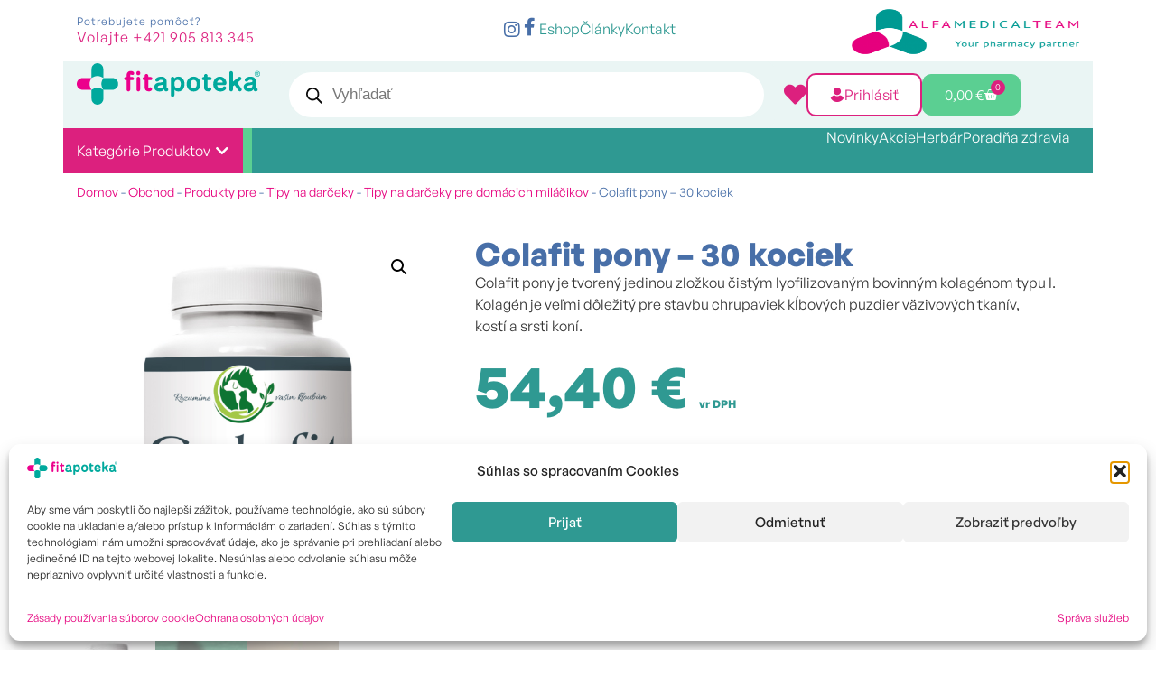

--- FILE ---
content_type: text/html; charset=UTF-8
request_url: https://fitapoteka.sk/obchod/colafit-pony/
body_size: 97552
content:
<!doctype html>
<html lang="sk-SK" prefix="og: https://ogp.me/ns#">
<head>
	<meta charset="UTF-8">
	<meta name="viewport" content="width=device-width, initial-scale=1">
	<link rel="profile" href="https://gmpg.org/xfn/11">
	
<!-- Google Tag Manager for WordPress by gtm4wp.com -->
<script data-cfasync="false" data-pagespeed-no-defer>
	var gtm4wp_datalayer_name = "dataLayer";
	var dataLayer = dataLayer || [];
	const gtm4wp_use_sku_instead = 0;
	const gtm4wp_currency = 'EUR';
	const gtm4wp_product_per_impression = 10;
	const gtm4wp_clear_ecommerce = false;
	const gtm4wp_datalayer_max_timeout = 2000;

	const gtm4wp_scrollerscript_debugmode         = false;
	const gtm4wp_scrollerscript_callbacktime      = 100;
	const gtm4wp_scrollerscript_readerlocation    = 150;
	const gtm4wp_scrollerscript_contentelementid  = "content";
	const gtm4wp_scrollerscript_scannertime       = 60;
</script>
<!-- End Google Tag Manager for WordPress by gtm4wp.com -->
<!-- Google Tag Manager by PYS -->
    <script data-cfasync="false" data-pagespeed-no-defer>
	    window.dataLayerPYS = window.dataLayerPYS || [];
	</script>
<!-- End Google Tag Manager by PYS -->
<!-- Optimalizácia pre vyhľadávače podľa Rank Math - https://rankmath.com/ -->
<title>Colafit pony - 30 kociek - Fitapoteka.sk</title>
<meta name="description" content="Colafit pony je tvorený jedinou zložkou čistým lyofilizovaným bovinným kolagénom typu I. Kolagén je veľmi dôležitý pre stavbu chrupaviek kĺbových puzdier väzivových tkanív, kostí a srsti koní."/>
<meta name="robots" content="follow, index, max-snippet:-1, max-video-preview:-1, max-image-preview:large"/>
<link rel="canonical" href="https://fitapoteka.sk/obchod/colafit-pony/" />
<meta property="og:locale" content="sk_SK" />
<meta property="og:type" content="product" />
<meta property="og:title" content="Colafit pony - 30 kociek - Fitapoteka.sk" />
<meta property="og:description" content="Colafit pony je tvorený jedinou zložkou čistým lyofilizovaným bovinným kolagénom typu I. Kolagén je veľmi dôležitý pre stavbu chrupaviek kĺbových puzdier väzivových tkanív, kostí a srsti koní." />
<meta property="og:url" content="https://fitapoteka.sk/obchod/colafit-pony/" />
<meta property="og:site_name" content="Fitapoteka" />
<meta property="og:updated_time" content="2025-12-30T14:12:23+02:00" />
<meta property="og:image" content="https://fitapoteka.sk/wp-content/uploads/2023/09/Colafit-Pony_30kostek-1-1.jpg" />
<meta property="og:image:secure_url" content="https://fitapoteka.sk/wp-content/uploads/2023/09/Colafit-Pony_30kostek-1-1.jpg" />
<meta property="og:image:width" content="567" />
<meta property="og:image:height" content="624" />
<meta property="og:image:alt" content="colafit pony" />
<meta property="og:image:type" content="image/jpeg" />
<meta property="product:price:amount" content="54.4" />
<meta property="product:price:currency" content="EUR" />
<meta property="product:availability" content="instock" />
<meta name="twitter:card" content="summary_large_image" />
<meta name="twitter:title" content="Colafit pony - 30 kociek - Fitapoteka.sk" />
<meta name="twitter:description" content="Colafit pony je tvorený jedinou zložkou čistým lyofilizovaným bovinným kolagénom typu I. Kolagén je veľmi dôležitý pre stavbu chrupaviek kĺbových puzdier väzivových tkanív, kostí a srsti koní." />
<meta name="twitter:image" content="https://fitapoteka.sk/wp-content/uploads/2023/09/Colafit-Pony_30kostek-1-1.jpg" />
<meta name="twitter:label1" content="Cena" />
<meta name="twitter:data1" content="54,40&nbsp;&euro;" />
<meta name="twitter:label2" content="Dostupnosť" />
<meta name="twitter:data2" content="Na sklade" />
<script type="application/ld+json" class="rank-math-schema">{"@context":"https://schema.org","@graph":[{"@type":["MedicalBusiness","Organization"],"@id":"https://fitapoteka.sk/#organization","name":"Fitapoteka","url":"https://fitapoteka.sk","logo":{"@type":"ImageObject","@id":"https://fitapoteka.sk/#logo","url":"https://fitapoteka.sk/wp-content/uploads/2023/04/fitapoteka-horizontal-logo.svg","contentUrl":"https://fitapoteka.sk/wp-content/uploads/2023/04/fitapoteka-horizontal-logo.svg","caption":"Fitapoteka","inLanguage":"sk-SK"},"openingHours":["Monday,Tuesday,Wednesday,Thursday,Friday,Saturday,Sunday 09:00-17:00"],"image":{"@id":"https://fitapoteka.sk/#logo"}},{"@type":"WebSite","@id":"https://fitapoteka.sk/#website","url":"https://fitapoteka.sk","name":"Fitapoteka","publisher":{"@id":"https://fitapoteka.sk/#organization"},"inLanguage":"sk-SK"},{"@type":"ImageObject","@id":"https://fitapoteka.sk/wp-content/uploads/2023/09/Colafit-Pony_30kostek-1-1.jpg","url":"https://fitapoteka.sk/wp-content/uploads/2023/09/Colafit-Pony_30kostek-1-1.jpg","width":"567","height":"624","inLanguage":"sk-SK"},{"@type":"BreadcrumbList","@id":"https://fitapoteka.sk/obchod/colafit-pony/#breadcrumb","itemListElement":[{"@type":"ListItem","position":"1","item":{"@id":"https://fitapoteka.sk","name":"Domov"}},{"@type":"ListItem","position":"2","item":{"@id":"https://fitapoteka.sk/obchod/","name":"Obchod"}},{"@type":"ListItem","position":"3","item":{"@id":"https://fitapoteka.sk/kategoria-produktu/produkty-pre/","name":"Produkty pre"}},{"@type":"ListItem","position":"4","item":{"@id":"https://fitapoteka.sk/kategoria-produktu/produkty-pre/tipy-na-darceky/","name":"Tipy na dar\u010deky"}},{"@type":"ListItem","position":"5","item":{"@id":"https://fitapoteka.sk/kategoria-produktu/produkty-pre/tipy-na-darceky/tipy-na-darceky-pre-domacich-milacikov/","name":"Tipy na dar\u010deky pre dom\u00e1cich mil\u00e1\u010dikov"}},{"@type":"ListItem","position":"6","item":{"@id":"https://fitapoteka.sk/obchod/colafit-pony/","name":"Colafit pony &#8211; 30 kociek"}}]},{"@type":"ItemPage","@id":"https://fitapoteka.sk/obchod/colafit-pony/#webpage","url":"https://fitapoteka.sk/obchod/colafit-pony/","name":"Colafit pony - 30 kociek - Fitapoteka.sk","datePublished":"2023-09-19T08:51:34+02:00","dateModified":"2025-12-30T14:12:23+02:00","isPartOf":{"@id":"https://fitapoteka.sk/#website"},"primaryImageOfPage":{"@id":"https://fitapoteka.sk/wp-content/uploads/2023/09/Colafit-Pony_30kostek-1-1.jpg"},"inLanguage":"sk-SK","breadcrumb":{"@id":"https://fitapoteka.sk/obchod/colafit-pony/#breadcrumb"}},{"@type":"Product","name":"Colafit pony - 30 kociek - Fitapoteka.sk","description":"Colafit pony je tvoren\u00fd jedinou zlo\u017ekou \u010dist\u00fdm lyofilizovan\u00fdm bovinn\u00fdm kolag\u00e9nom typu I. Kolag\u00e9n je ve\u013emi d\u00f4le\u017eit\u00fd pre stavbu chrupaviek k\u013abov\u00fdch puzdier v\u00e4zivov\u00fdch tkan\u00edv, kost\u00ed a srsti kon\u00ed.","category":"Produkty pre &gt; Tipy na dar\u010deky &gt; Tipy na dar\u010deky pre dom\u00e1cich mil\u00e1\u010dikov","mainEntityOfPage":{"@id":"https://fitapoteka.sk/obchod/colafit-pony/#webpage"},"image":[{"@type":"ImageObject","url":"https://fitapoteka.sk/wp-content/uploads/2023/09/Colafit-Pony_30kostek-1-1.jpg","height":"624","width":"567"},{"@type":"ImageObject","url":"https://fitapoteka.sk/wp-content/uploads/2023/09/IMG_9023-scaled-1.jpg","height":"467","width":"312"},{"@type":"ImageObject","url":"https://fitapoteka.sk/wp-content/uploads/2023/09/IMG_9016-scaled-1.jpg","height":"283","width":"425"}],"offers":{"@type":"Offer","price":"54.40","priceCurrency":"EUR","priceValidUntil":"2027-12-31","availability":"http://schema.org/InStock","itemCondition":"NewCondition","url":"https://fitapoteka.sk/obchod/colafit-pony/","seller":{"@type":"Organization","@id":"https://fitapoteka.sk/","name":"Fitapoteka","url":"https://fitapoteka.sk","logo":""},"priceSpecification":{"price":"54.4","priceCurrency":"EUR","valueAddedTaxIncluded":"true"}},"@id":"https://fitapoteka.sk/obchod/colafit-pony/#richSnippet"}]}</script>
<!-- /Rank Math WordPress SEO plugin -->

<script type='application/javascript'  id='pys-version-script'>console.log('PixelYourSite Free version 11.1.5.2');</script>
<link rel="alternate" type="application/rss+xml" title="RSS kanál: Fitapoteka.sk &raquo;" href="https://fitapoteka.sk/feed/" />
<link rel="alternate" type="application/rss+xml" title="RSS kanál komentárov webu Fitapoteka.sk &raquo;" href="https://fitapoteka.sk/comments/feed/" />
<link rel="alternate" title="oEmbed (JSON)" type="application/json+oembed" href="https://fitapoteka.sk/wp-json/oembed/1.0/embed?url=https%3A%2F%2Ffitapoteka.sk%2Fobchod%2Fcolafit-pony%2F" />
<link rel="alternate" title="oEmbed (XML)" type="text/xml+oembed" href="https://fitapoteka.sk/wp-json/oembed/1.0/embed?url=https%3A%2F%2Ffitapoteka.sk%2Fobchod%2Fcolafit-pony%2F&#038;format=xml" />
<style id='wp-img-auto-sizes-contain-inline-css'>
img:is([sizes=auto i],[sizes^="auto," i]){contain-intrinsic-size:3000px 1500px}
/*# sourceURL=wp-img-auto-sizes-contain-inline-css */
</style>
<link data-minify="1" rel='stylesheet' id='woosb-blocks-css' href='https://fitapoteka.sk/wp-content/cache/min/1/wp-content/plugins/woo-product-bundle/assets/css/blocks.css?ver=1768923655' media='all' />
<style id='cf-frontend-style-inline-css'>
@font-face {
	font-family: 'General Sans';
	font-style: normal;
	font-weight: 700;
	font-display: auto;
	src: url('https://fitapoteka.sk/wp-content/uploads/2025/01/GeneralSans-Bold.otf') format('OpenType');
}
@font-face {
	font-family: 'General Sans';
	font-style: normal;
	font-weight: 600;
	font-display: auto;
	src: url('https://fitapoteka.sk/wp-content/uploads/2025/01/GeneralSans-Semibold.otf') format('OpenType');
}
@font-face {
	font-family: 'General Sans';
	font-style: normal;
	font-weight: 500;
	font-display: auto;
	src: url('https://fitapoteka.sk/wp-content/uploads/2025/01/GeneralSans-Medium.otf') format('OpenType');
}
@font-face {
	font-family: 'General Sans';
	font-style: normal;
	font-weight: 400;
	font-display: auto;
	src: url('https://fitapoteka.sk/wp-content/uploads/2025/01/GeneralSans-Regular.otf') format('OpenType');
}
@font-face {
	font-family: 'General Sans';
	font-style: normal;
	font-weight: 300;
	font-display: auto;
	src: url('https://fitapoteka.sk/wp-content/uploads/2025/01/GeneralSans-Light.otf') format('OpenType');
}
/*# sourceURL=cf-frontend-style-inline-css */
</style>
<style id='wp-emoji-styles-inline-css'>

	img.wp-smiley, img.emoji {
		display: inline !important;
		border: none !important;
		box-shadow: none !important;
		height: 1em !important;
		width: 1em !important;
		margin: 0 0.07em !important;
		vertical-align: -0.1em !important;
		background: none !important;
		padding: 0 !important;
	}
/*# sourceURL=wp-emoji-styles-inline-css */
</style>
<link rel='stylesheet' id='wp-block-library-css' href='https://fitapoteka.sk/wp-includes/css/dist/block-library/style.min.css?ver=62f905b48e49ac12bbc066f1b80341da' media='all' />
<style id='global-styles-inline-css'>
:root{--wp--preset--aspect-ratio--square: 1;--wp--preset--aspect-ratio--4-3: 4/3;--wp--preset--aspect-ratio--3-4: 3/4;--wp--preset--aspect-ratio--3-2: 3/2;--wp--preset--aspect-ratio--2-3: 2/3;--wp--preset--aspect-ratio--16-9: 16/9;--wp--preset--aspect-ratio--9-16: 9/16;--wp--preset--color--black: #000000;--wp--preset--color--cyan-bluish-gray: #abb8c3;--wp--preset--color--white: #ffffff;--wp--preset--color--pale-pink: #f78da7;--wp--preset--color--vivid-red: #cf2e2e;--wp--preset--color--luminous-vivid-orange: #ff6900;--wp--preset--color--luminous-vivid-amber: #fcb900;--wp--preset--color--light-green-cyan: #7bdcb5;--wp--preset--color--vivid-green-cyan: #00d084;--wp--preset--color--pale-cyan-blue: #8ed1fc;--wp--preset--color--vivid-cyan-blue: #0693e3;--wp--preset--color--vivid-purple: #9b51e0;--wp--preset--gradient--vivid-cyan-blue-to-vivid-purple: linear-gradient(135deg,rgb(6,147,227) 0%,rgb(155,81,224) 100%);--wp--preset--gradient--light-green-cyan-to-vivid-green-cyan: linear-gradient(135deg,rgb(122,220,180) 0%,rgb(0,208,130) 100%);--wp--preset--gradient--luminous-vivid-amber-to-luminous-vivid-orange: linear-gradient(135deg,rgb(252,185,0) 0%,rgb(255,105,0) 100%);--wp--preset--gradient--luminous-vivid-orange-to-vivid-red: linear-gradient(135deg,rgb(255,105,0) 0%,rgb(207,46,46) 100%);--wp--preset--gradient--very-light-gray-to-cyan-bluish-gray: linear-gradient(135deg,rgb(238,238,238) 0%,rgb(169,184,195) 100%);--wp--preset--gradient--cool-to-warm-spectrum: linear-gradient(135deg,rgb(74,234,220) 0%,rgb(151,120,209) 20%,rgb(207,42,186) 40%,rgb(238,44,130) 60%,rgb(251,105,98) 80%,rgb(254,248,76) 100%);--wp--preset--gradient--blush-light-purple: linear-gradient(135deg,rgb(255,206,236) 0%,rgb(152,150,240) 100%);--wp--preset--gradient--blush-bordeaux: linear-gradient(135deg,rgb(254,205,165) 0%,rgb(254,45,45) 50%,rgb(107,0,62) 100%);--wp--preset--gradient--luminous-dusk: linear-gradient(135deg,rgb(255,203,112) 0%,rgb(199,81,192) 50%,rgb(65,88,208) 100%);--wp--preset--gradient--pale-ocean: linear-gradient(135deg,rgb(255,245,203) 0%,rgb(182,227,212) 50%,rgb(51,167,181) 100%);--wp--preset--gradient--electric-grass: linear-gradient(135deg,rgb(202,248,128) 0%,rgb(113,206,126) 100%);--wp--preset--gradient--midnight: linear-gradient(135deg,rgb(2,3,129) 0%,rgb(40,116,252) 100%);--wp--preset--font-size--small: 13px;--wp--preset--font-size--medium: 20px;--wp--preset--font-size--large: 36px;--wp--preset--font-size--x-large: 42px;--wp--preset--spacing--20: 0.44rem;--wp--preset--spacing--30: 0.67rem;--wp--preset--spacing--40: 1rem;--wp--preset--spacing--50: 1.5rem;--wp--preset--spacing--60: 2.25rem;--wp--preset--spacing--70: 3.38rem;--wp--preset--spacing--80: 5.06rem;--wp--preset--shadow--natural: 6px 6px 9px rgba(0, 0, 0, 0.2);--wp--preset--shadow--deep: 12px 12px 50px rgba(0, 0, 0, 0.4);--wp--preset--shadow--sharp: 6px 6px 0px rgba(0, 0, 0, 0.2);--wp--preset--shadow--outlined: 6px 6px 0px -3px rgb(255, 255, 255), 6px 6px rgb(0, 0, 0);--wp--preset--shadow--crisp: 6px 6px 0px rgb(0, 0, 0);}:root { --wp--style--global--content-size: 800px;--wp--style--global--wide-size: 1200px; }:where(body) { margin: 0; }.wp-site-blocks > .alignleft { float: left; margin-right: 2em; }.wp-site-blocks > .alignright { float: right; margin-left: 2em; }.wp-site-blocks > .aligncenter { justify-content: center; margin-left: auto; margin-right: auto; }:where(.wp-site-blocks) > * { margin-block-start: 24px; margin-block-end: 0; }:where(.wp-site-blocks) > :first-child { margin-block-start: 0; }:where(.wp-site-blocks) > :last-child { margin-block-end: 0; }:root { --wp--style--block-gap: 24px; }:root :where(.is-layout-flow) > :first-child{margin-block-start: 0;}:root :where(.is-layout-flow) > :last-child{margin-block-end: 0;}:root :where(.is-layout-flow) > *{margin-block-start: 24px;margin-block-end: 0;}:root :where(.is-layout-constrained) > :first-child{margin-block-start: 0;}:root :where(.is-layout-constrained) > :last-child{margin-block-end: 0;}:root :where(.is-layout-constrained) > *{margin-block-start: 24px;margin-block-end: 0;}:root :where(.is-layout-flex){gap: 24px;}:root :where(.is-layout-grid){gap: 24px;}.is-layout-flow > .alignleft{float: left;margin-inline-start: 0;margin-inline-end: 2em;}.is-layout-flow > .alignright{float: right;margin-inline-start: 2em;margin-inline-end: 0;}.is-layout-flow > .aligncenter{margin-left: auto !important;margin-right: auto !important;}.is-layout-constrained > .alignleft{float: left;margin-inline-start: 0;margin-inline-end: 2em;}.is-layout-constrained > .alignright{float: right;margin-inline-start: 2em;margin-inline-end: 0;}.is-layout-constrained > .aligncenter{margin-left: auto !important;margin-right: auto !important;}.is-layout-constrained > :where(:not(.alignleft):not(.alignright):not(.alignfull)){max-width: var(--wp--style--global--content-size);margin-left: auto !important;margin-right: auto !important;}.is-layout-constrained > .alignwide{max-width: var(--wp--style--global--wide-size);}body .is-layout-flex{display: flex;}.is-layout-flex{flex-wrap: wrap;align-items: center;}.is-layout-flex > :is(*, div){margin: 0;}body .is-layout-grid{display: grid;}.is-layout-grid > :is(*, div){margin: 0;}body{padding-top: 0px;padding-right: 0px;padding-bottom: 0px;padding-left: 0px;}a:where(:not(.wp-element-button)){text-decoration: underline;}:root :where(.wp-element-button, .wp-block-button__link){background-color: #32373c;border-width: 0;color: #fff;font-family: inherit;font-size: inherit;font-style: inherit;font-weight: inherit;letter-spacing: inherit;line-height: inherit;padding-top: calc(0.667em + 2px);padding-right: calc(1.333em + 2px);padding-bottom: calc(0.667em + 2px);padding-left: calc(1.333em + 2px);text-decoration: none;text-transform: inherit;}.has-black-color{color: var(--wp--preset--color--black) !important;}.has-cyan-bluish-gray-color{color: var(--wp--preset--color--cyan-bluish-gray) !important;}.has-white-color{color: var(--wp--preset--color--white) !important;}.has-pale-pink-color{color: var(--wp--preset--color--pale-pink) !important;}.has-vivid-red-color{color: var(--wp--preset--color--vivid-red) !important;}.has-luminous-vivid-orange-color{color: var(--wp--preset--color--luminous-vivid-orange) !important;}.has-luminous-vivid-amber-color{color: var(--wp--preset--color--luminous-vivid-amber) !important;}.has-light-green-cyan-color{color: var(--wp--preset--color--light-green-cyan) !important;}.has-vivid-green-cyan-color{color: var(--wp--preset--color--vivid-green-cyan) !important;}.has-pale-cyan-blue-color{color: var(--wp--preset--color--pale-cyan-blue) !important;}.has-vivid-cyan-blue-color{color: var(--wp--preset--color--vivid-cyan-blue) !important;}.has-vivid-purple-color{color: var(--wp--preset--color--vivid-purple) !important;}.has-black-background-color{background-color: var(--wp--preset--color--black) !important;}.has-cyan-bluish-gray-background-color{background-color: var(--wp--preset--color--cyan-bluish-gray) !important;}.has-white-background-color{background-color: var(--wp--preset--color--white) !important;}.has-pale-pink-background-color{background-color: var(--wp--preset--color--pale-pink) !important;}.has-vivid-red-background-color{background-color: var(--wp--preset--color--vivid-red) !important;}.has-luminous-vivid-orange-background-color{background-color: var(--wp--preset--color--luminous-vivid-orange) !important;}.has-luminous-vivid-amber-background-color{background-color: var(--wp--preset--color--luminous-vivid-amber) !important;}.has-light-green-cyan-background-color{background-color: var(--wp--preset--color--light-green-cyan) !important;}.has-vivid-green-cyan-background-color{background-color: var(--wp--preset--color--vivid-green-cyan) !important;}.has-pale-cyan-blue-background-color{background-color: var(--wp--preset--color--pale-cyan-blue) !important;}.has-vivid-cyan-blue-background-color{background-color: var(--wp--preset--color--vivid-cyan-blue) !important;}.has-vivid-purple-background-color{background-color: var(--wp--preset--color--vivid-purple) !important;}.has-black-border-color{border-color: var(--wp--preset--color--black) !important;}.has-cyan-bluish-gray-border-color{border-color: var(--wp--preset--color--cyan-bluish-gray) !important;}.has-white-border-color{border-color: var(--wp--preset--color--white) !important;}.has-pale-pink-border-color{border-color: var(--wp--preset--color--pale-pink) !important;}.has-vivid-red-border-color{border-color: var(--wp--preset--color--vivid-red) !important;}.has-luminous-vivid-orange-border-color{border-color: var(--wp--preset--color--luminous-vivid-orange) !important;}.has-luminous-vivid-amber-border-color{border-color: var(--wp--preset--color--luminous-vivid-amber) !important;}.has-light-green-cyan-border-color{border-color: var(--wp--preset--color--light-green-cyan) !important;}.has-vivid-green-cyan-border-color{border-color: var(--wp--preset--color--vivid-green-cyan) !important;}.has-pale-cyan-blue-border-color{border-color: var(--wp--preset--color--pale-cyan-blue) !important;}.has-vivid-cyan-blue-border-color{border-color: var(--wp--preset--color--vivid-cyan-blue) !important;}.has-vivid-purple-border-color{border-color: var(--wp--preset--color--vivid-purple) !important;}.has-vivid-cyan-blue-to-vivid-purple-gradient-background{background: var(--wp--preset--gradient--vivid-cyan-blue-to-vivid-purple) !important;}.has-light-green-cyan-to-vivid-green-cyan-gradient-background{background: var(--wp--preset--gradient--light-green-cyan-to-vivid-green-cyan) !important;}.has-luminous-vivid-amber-to-luminous-vivid-orange-gradient-background{background: var(--wp--preset--gradient--luminous-vivid-amber-to-luminous-vivid-orange) !important;}.has-luminous-vivid-orange-to-vivid-red-gradient-background{background: var(--wp--preset--gradient--luminous-vivid-orange-to-vivid-red) !important;}.has-very-light-gray-to-cyan-bluish-gray-gradient-background{background: var(--wp--preset--gradient--very-light-gray-to-cyan-bluish-gray) !important;}.has-cool-to-warm-spectrum-gradient-background{background: var(--wp--preset--gradient--cool-to-warm-spectrum) !important;}.has-blush-light-purple-gradient-background{background: var(--wp--preset--gradient--blush-light-purple) !important;}.has-blush-bordeaux-gradient-background{background: var(--wp--preset--gradient--blush-bordeaux) !important;}.has-luminous-dusk-gradient-background{background: var(--wp--preset--gradient--luminous-dusk) !important;}.has-pale-ocean-gradient-background{background: var(--wp--preset--gradient--pale-ocean) !important;}.has-electric-grass-gradient-background{background: var(--wp--preset--gradient--electric-grass) !important;}.has-midnight-gradient-background{background: var(--wp--preset--gradient--midnight) !important;}.has-small-font-size{font-size: var(--wp--preset--font-size--small) !important;}.has-medium-font-size{font-size: var(--wp--preset--font-size--medium) !important;}.has-large-font-size{font-size: var(--wp--preset--font-size--large) !important;}.has-x-large-font-size{font-size: var(--wp--preset--font-size--x-large) !important;}
:root :where(.wp-block-pullquote){font-size: 1.5em;line-height: 1.6;}
/*# sourceURL=global-styles-inline-css */
</style>
<link data-minify="1" rel='stylesheet' id='fgf-frontend-css' href='https://fitapoteka.sk/wp-content/cache/min/1/wp-content/plugins/free-gifts-for-woocommerce/assets/css/frontend.css?ver=1768923696' media='all' />
<link rel='stylesheet' id='owl-carousel-css' href='https://fitapoteka.sk/wp-content/cache/background-css/fitapoteka.sk/wp-content/plugins/free-gifts-for-woocommerce/assets/css/owl.carousel.min.css?ver=11.9.0&wpr_t=1768932315' media='all' />
<link data-minify="1" rel='stylesheet' id='fgf-owl-carousel-css' href='https://fitapoteka.sk/wp-content/cache/min/1/wp-content/plugins/free-gifts-for-woocommerce/assets/css/owl-carousel-enhanced.css?ver=1768923696' media='all' />
<link data-minify="1" rel='stylesheet' id='lightcase-css' href='https://fitapoteka.sk/wp-content/cache/min/1/wp-content/plugins/free-gifts-for-woocommerce/assets/css/lightcase.min.css?ver=1768923696' media='all' />
<link rel='stylesheet' id='photoswipe-css' href='https://fitapoteka.sk/wp-content/cache/background-css/fitapoteka.sk/wp-content/plugins/woocommerce/assets/css/photoswipe/photoswipe.min.css?ver=10.4.3&wpr_t=1768932315' media='all' />
<link rel='stylesheet' id='photoswipe-default-skin-css' href='https://fitapoteka.sk/wp-content/cache/background-css/fitapoteka.sk/wp-content/plugins/woocommerce/assets/css/photoswipe/default-skin/default-skin.min.css?ver=10.4.3&wpr_t=1768932315' media='all' />
<link data-minify="1" rel='stylesheet' id='woocommerce-layout-css' href='https://fitapoteka.sk/wp-content/cache/min/1/wp-content/plugins/woocommerce/assets/css/woocommerce-layout.css?ver=1768923655' media='all' />
<link data-minify="1" rel='stylesheet' id='woocommerce-smallscreen-css' href='https://fitapoteka.sk/wp-content/cache/min/1/wp-content/plugins/woocommerce/assets/css/woocommerce-smallscreen.css?ver=1768923655' media='only screen and (max-width: 768px)' />
<link data-minify="1" rel='stylesheet' id='woocommerce-general-css' href='https://fitapoteka.sk/wp-content/cache/background-css/fitapoteka.sk/wp-content/cache/min/1/wp-content/plugins/woocommerce/assets/css/woocommerce.css?ver=1768923655&wpr_t=1768932315' media='all' />
<style id='woocommerce-inline-inline-css'>
.woocommerce form .form-row .required { visibility: visible; }
/*# sourceURL=woocommerce-inline-inline-css */
</style>
<link rel='stylesheet' id='cmplz-general-css' href='https://fitapoteka.sk/wp-content/plugins/complianz-gdpr/assets/css/cookieblocker.min.css?ver=1767393698' media='all' />
<link data-minify="1" rel='stylesheet' id='wlfmc-main-css' href='https://fitapoteka.sk/wp-content/cache/min/1/wp-content/plugins/smart-wishlist-for-more-convert/assets/frontend/css/style.min.css?ver=1768923655' media='all' />
<style id='wlfmc-main-inline-css'>
.wlfmc-wishlist-popup .wlfmc-popup-footer .wlfmc_btn_0{background-color: #555555;color: #ffffff;border-radius: 2px !important;}.wlfmc-wishlist-popup .wlfmc-popup-footer .wlfmc_btn_0:hover{background-color: #555555; ;color: #ffffff;}.wlfmc-wishlist-popup .wlfmc-popup-footer .wlfmc_btn_1{background-color: rgba(0,0,0,0);color: #7e7e7e;border-radius: 2px !important;}.wlfmc-wishlist-popup .wlfmc-popup-footer .wlfmc_btn_1:hover{background-color: rgba(0,0,0,0); ;color: #7e7e7e;}.wlfmc-popup{background-color: #fff;}.wlfmc-popup .wlfmc-popup-content , .wlfmc-popup .wlfmc-popup-content label{color: #333;}.wlfmc-popup .wlfmc-popup-title{color: #333;}.wlfmc-popup{border-color: #c2c2c2;}.wlfmc-popup .wlfmc-popup-header-bordered i:not(.wlfmc-icon-close){color: #333;}.wlfmc-popup .wlfmc-popup-header-bordered i:not(.wlfmc-icon-close){background-color: #f2f2f2;}.wlfmc-popup{border-radius: 8px;}.wlfmc-single-btn:not(.is-elementor)  .wlfmc-add-button > a.have-sep span:before{border-left-color: transparent;}.wlfmc-single-btn:not(.is-elementor)  .wlfmc-add-button > a i{font-size: 15px;}.wlfmc-single-btn:not(.is-elementor)  .wlfmc-add-button > a i{color: rgb(230,126,34);}.wlfmc-single-btn:not(.is-elementor)  .wlfmc-add-button > a:hover i{color: rgb(81,81,81);}.wlfmc-single-btn:not(.is-elementor) .wlfmc-add-button > a{background-color: transparent;}.wlfmc-single-btn:not(.is-elementor) .wlfmc-add-button > a:hover{background-color: transparent;}.wlfmc-single-btn:not(.is-elementor) .wlfmc-add-button > a{border-radius: 5px;}.wlfmc-single-btn:not(.is-elementor) .wlfmc-add-button > a{border-width: 1px;}.wlfmc-single-btn:not(.is-elementor) .wlfmc-add-button > a{border-color: transparent;}.wlfmc-single-btn:not(.is-elementor) .wlfmc-add-button > a:hover{border-color: transparent;}.wlfmc-single-btn:not(.is-elementor){margin: 0px !important;}.wlfmc-single-btn:not(.is-elementor) .wlfmc-add-button > a{width: 45px !important;}.wlfmc-single-btn:not(.is-elementor)  .wlfmc-add-button > a{height: 45px;}.wlfmc-loop-btn:not(.is-elementor)  .wlfmc-add-button > a.have-sep span:before{border-left-color: transparent;}.wlfmc-loop-btn:not(.is-elementor)  .wlfmc-add-button > a i{font-size: 15px;}.wlfmc-loop-btn:not(.is-elementor)  .wlfmc-add-button > a i{color: rgb(230,126,34);}.wlfmc-loop-btn:not(.is-elementor)  .wlfmc-add-button > a:hover i{color: rgb(81,81,81);}.wlfmc-loop-btn:not(.is-elementor) .wlfmc-add-button > a{height: 45px;}.wlfmc-loop-btn:not(.is-elementor)  .wlfmc-add-button > a{border-radius: 5px;}.wlfmc-loop-btn:not(.is-elementor) .wlfmc-add-button > a{border-width: 1px;}.wlfmc-loop-btn:not(.is-elementor) .wlfmc-add-button > a{background-color: transparent;}.wlfmc-loop-btn:not(.is-elementor) .wlfmc-add-button > a:hover{background-color: transparent;}.wlfmc-loop-btn:not(.is-elementor) .wlfmc-add-button > a{border-color: transparent;}.wlfmc-loop-btn:not(.is-elementor) .wlfmc-add-button > a:hover{border-color: transparent;}.wlfmc-loop-btn:not(.is-elementor) .wlfmc-add-button > a{width: 45px;}.wlfmc-loop-btn:not(.is-elementor){margin: 0px !important;}.wlfmc-guest-notice-wrapper{background-color: #f6f6f6;}.wlfmc-guest-notice-wrapper .wlfmc-notice-buttons a.wlfmc_btn_0{background-color: #555555 !important; ;color: #ffffff  !important;border-radius: 2px;}.wlfmc-guest-notice-wrapper .wlfmc-notice-buttons a.wlfmc_btn_0:hover{background-color: #555555  !important; ;color: #ffffff  !important;}.wlfmc-guest-notice-wrapper .wlfmc-notice-buttons a.wlfmc_btn_1{background-color: rgba(0,0,0,0) !important; ;color: #7e7e7e  !important;border-radius: 2px;}.wlfmc-guest-notice-wrapper .wlfmc-notice-buttons a.wlfmc_btn_1:hover{background-color: rgba(0,0,0,0)  !important; ;color: #7e7e7e  !important;}.wlfmc-default-table-header:not(.is-elementor) .wlfmc-select-list-wrapper input.wlfmc-dropdown-input, .wlfmc-default-table-header:not(.is-elementor) .button,.wlfmc-default-table:not(.is-elementor) .wlfmc-wishlist-footer .apply-btn,.wlfmc-default-table:not(.is-elementor).add-to-card-same-button tr td.last-column .button:not(.minus):not(.plus),.wlfmc-default-table:not(.is-elementor)  .wlfmc-wishlist-footer .button,.wlfmc-default-table:not(.is-elementor) .wlfmc-wishlist-footer button[type="submit"],.wlfmc-default-table:not(.is-elementor) .wlfmc-wishlist-footer input[type="submit"],.wlfmc-default-table:not(.is-elementor) .wlfmc-wishlist-footer select, .wlfmc-default-table:not(.is-elementor).qty-same-button input.qty,.wlfmc-default-table:not(.is-elementor).qty-same-button .quantity .button{border-radius: 5px !important;}.wlfmc-default-table-header:not(.is-elementor) .wlfmc-select-list-wrapper input.wlfmc-dropdown-input,.wlfmc-default-table-header:not(.is-elementor) .button,.wlfmc-default-table:not(.is-elementor) .wlfmc-wishlist-footer .apply-btn,.wlfmc-default-table:not(.is-elementor).add-to-card-same-button tr td.last-column .button:not(.minus):not(.plus),.wlfmc-default-table:not(.is-elementor)  .wlfmc-wishlist-footer .button,.wlfmc-default-table:not(.is-elementor) .wlfmc-wishlist-footer button[type="submit"],.wlfmc-default-table:not(.is-elementor) .wlfmc-wishlist-footer input[type="submit"],.wlfmc-default-table:not(.is-elementor) .wlfmc-wishlist-footer select, .wlfmc-default-table:not(.is-elementor).qty-same-button input.qty,.wlfmc-default-table:not(.is-elementor).qty-same-button .quantity .button{border-width: 1px !important;border-style:solid;}.wlfmc-default-table-header:not(.is-elementor) .button,.wlfmc-default-table:not(.is-elementor) .wlfmc-wishlist-footer .apply-btn,.wlfmc-default-table:not(.is-elementor).add-to-card-same-button tr td.last-column .button:not(.minus):not(.plus),.wlfmc-default-table:not(.is-elementor) .wlfmc-wishlist-footer .button,.wlfmc-default-table:not(.is-elementor) .wlfmc-wishlist-footer button[type="submit"],.wlfmc-default-table:not(.is-elementor) .wlfmc-wishlist-footer input[type="submit"],.wlfmc-default-table:not(.is-elementor) .wlfmc-wishlist-footer select, .wlfmc-default-table:not(.is-elementor).qty-same-button input.qty,.wlfmc-default-table:not(.is-elementor).qty-same-button .quantity .button{background-color: #ebebeb !important;}.wlfmc-default-table-header:not(.is-elementor) .button:hover,.wlfmc-default-table:not(.is-elementor) .wlfmc-wishlist-footer .apply-btn:hover,.wlfmc-default-table:not(.is-elementor).add-to-card-same-button tr td.last-column .button:not(.minus):not(.plus):hover,.wlfmc-default-table:not(.is-elementor) .wlfmc-wishlist-footer .button:hover,.wlfmc-default-table:not(.is-elementor) .wlfmc-wishlist-footer button[type="submit"]:hover,.wlfmc-default-table:not(.is-elementor) .wlfmc-wishlist-footer input[type="submit"]:hover{background-color: #e67e22 !important;}.wlfmc-default-table-header:not(.is-elementor) .wlfmc-select-list-wrapper input.wlfmc-dropdown-input,.wlfmc-default-table-header:not(.is-elementor) .button,.wlfmc-default-table:not(.is-elementor) .wlfmc-wishlist-footer .apply-btn,.wlfmc-default-table:not(.is-elementor).add-to-card-same-button tr td.last-column .button:not(.minus):not(.plus),.wlfmc-default-table:not(.is-elementor) .wlfmc-wishlist-footer .button,.wlfmc-default-table:not(.is-elementor) .wlfmc-wishlist-footer button[type="submit"],.wlfmc-default-table:not(.is-elementor) .wlfmc-wishlist-footer input[type="submit"],.wlfmc-default-table:not(.is-elementor) .wlfmc-wishlist-footer select, .wlfmc-default-table:not(.is-elementor).qty-same-button input.qty ,.wlfmc-default-table:not(.is-elementor).qty-same-button .quantity .button{border-color: transparent !important;}.wlfmc-default-table-header:not(.is-elementor) .button:hover,.wlfmc-default-table:not(.is-elementor) .wlfmc-wishlist-footer .apply-btn:hover,.wlfmc-default-table:not(.is-elementor).add-to-card-same-button tr td.last-column .button:not(.minus):not(.plus):hover,.wlfmc-default-table:not(.is-elementor) .wlfmc-wishlist-footer .button:hover,.wlfmc-default-table:not(.is-elementor) .wlfmc-wishlist-footer button[type="submit"]:hover,.wlfmc-default-table:not(.is-elementor) .wlfmc-wishlist-footer input[type="submit"]:hover{border-color: transparent !important;}.wlfmc-default-table-header:not(.is-elementor) .button,.wlfmc-default-table:not(.is-elementor) .wlfmc-wishlist-footer .apply-btn,.wlfmc-default-table:not(.is-elementor).add-to-card-same-button tr td.last-column .button:not(.minus):not(.plus),.wlfmc-default-table:not(.is-elementor) .wlfmc-wishlist-footer .button,.wlfmc-default-table:not(.is-elementor) .wlfmc-wishlist-footer button[type="submit"],.wlfmc-default-table:not(.is-elementor) .wlfmc-wishlist-footer input[type="submit"],.wlfmc-default-table:not(.is-elementor) .wlfmc-wishlist-footer select, .wlfmc-default-table:not(.is-elementor).qty-same-button input.qty,.wlfmc-default-table:not(.is-elementor).qty-same-button .quantity .button{color: #515151 !important;}.wlfmc-default-table-header:not(.is-elementor) .button:hover,.wlfmc-default-table:not(.is-elementor) .wlfmc-wishlist-footer .apply-btn:hover,.wlfmc-default-table:not(.is-elementor).add-to-card-same-button tr td.last-column .button:not(.minus):not(.plus):hover,.wlfmc-default-table:not(.is-elementor) .wlfmc-wishlist-footer .button:hover,.wlfmc-default-table:not(.is-elementor) .wlfmc-wishlist-footer button[type="submit"]:hover,.wlfmc-default-table:not(.is-elementor) .wlfmc-wishlist-footer input[type="submit"]:hover{color: #fff !important;}.wlfmc-default-table-header:not(.is-elementor) .wlfmc-select-list-wrapper input.wlfmc-dropdown-input,.wlfmc-default-table-header:not(.is-elementor) .button,.wlfmc-default-table:not(.is-elementor) .wlfmc-wishlist-footer .apply-btn,.wlfmc-default-table:not(.is-elementor).add-to-card-same-button tr td.last-column .button:not(.minus):not(.plus),.wlfmc-default-table:not(.is-elementor) .wlfmc-wishlist-footer .button,.wlfmc-default-table:not(.is-elementor) .wlfmc-wishlist-footer button[type="submit"],.wlfmc-default-table:not(.is-elementor) .wlfmc-wishlist-footer input[type="submit"],.wlfmc-default-table:not(.is-elementor) .wlfmc-wishlist-footer select, .wlfmc-default-table:not(.is-elementor).qty-same-button input.qty,.wlfmc-default-table:not(.is-elementor).qty-same-button .quantity .button{font-size: 14px !important;}.wlfmc-default-table-header:not(.is-elementor) .wlfmc-select-list-wrapper input.wlfmc-dropdown-input,.wlfmc-default-table-header:not(.is-elementor) .button,.wlfmc-default-table:not(.is-elementor) .wlfmc-wishlist-footer .apply-btn,.wlfmc-default-table:not(.is-elementor).add-to-card-same-button tr td.last-column .button:not(.minus):not(.plus),.wlfmc-default-table:not(.is-elementor) .wlfmc-wishlist-footer .button,.wlfmc-default-table:not(.is-elementor) .wlfmc-wishlist-footer button[type="submit"],.wlfmc-default-table:not(.is-elementor) .wlfmc-wishlist-footer input[type="submit"],.wlfmc-default-table:not(.is-elementor) .wlfmc-wishlist-footer select, .wlfmc-default-table:not(.is-elementor).qty-same-button input.qty,.wlfmc-default-table:not(.is-elementor).qty-same-button .quantity .button{height: 36px !important;max-height: 36px  !important;min-height: 36px !important;padding-top:0;padding-bottom:0; display: flex;justify-content: center;align-items: center;margin:0;}.wlfmc-default-table:not(.is-elementor) .product-thumbnail img{background-color: #f5f5f5;}.wlfmc-default-table:not(.is-elementor) .total-prices,.wlfmc-default-table:not(.is-elementor) .total-prices > div ,.wlfmc-default-table:not(.is-elementor) .wlfmc-wishlist-footer .wlfmc-total-td,.wlfmc-default-table:not(.is-elementor) .wlfmc-wishlist-footer tr.actions,.wlfmc-default-table-header:not(.is-elementor),.wlfmc-default-table:not(.is-elementor) .wishlist-items-wrapper:not(.wishlist-empty) tr{border-color: #ebebeb !important;}.wlfmc-default-table:not(.is-elementor) .wlfmc-wishlist-footer .wlfmc-total-td,.wlfmc-default-table:not(.is-elementor) .wlfmc-wishlist-footer tr.actions,.wlfmc-default-table-header:not(.is-elementor),.wlfmc-default-table:not(.is-elementor) .wishlist-items-wrapper:not(.wishlist-empty) tr, .wlfmc-default-table:not(.is-elementor) .wishlist-items-wrapper:not(.wishlist-empty) .wlfmc-absolute-meta-data{border-radius: 6px !important ;}.wlfmc-default-table:not(.is-elementor) .wlfmc-wishlist-footer .wlfmc-total-td,.wlfmc-default-table:not(.is-elementor) .wlfmc-wishlist-footer tr.actions,.wlfmc-default-table-header:not(.is-elementor),.wlfmc-default-table:not(.is-elementor) .wishlist-items-wrapper:not(.wishlist-empty) tr{background-color: #fff !important;}.wlfmc-default-table:not(.is-elementor) .wishlist-items-wrapper:not(.wishlist-empty) tr:hover{background-color: #fff !important;}.wlfmc-default-table:not(.is-elementor) td.with-border-top{border-top-color: transparent !important;}.wlfmc-share ul.share-items .share-item a.facebook i{color: #C71610;}.wlfmc-share ul.share-items .share-item a.twitter i{color: #00ACEE;}.wlfmc-share ul.share-items .share-item a.messenger i{color: #0077FF;}.wlfmc-share ul.share-items .share-item a.whatsapp i{color: #4FCE5D;}.wlfmc-share ul.share-items .share-item a.telegram i{color: #2AABEE;}.wlfmc-share ul.share-items .share-item a.email i{color: #C71610;}.wlfmc-share ul.share-items .share-item a.download-pdf i{color: #FF2366;}.wlfmc-share ul.share-items .share-item a.copy-link-trigger i{color: #9162ff;}.wlfmc-share ul.share-items i{border-radius: 50% !important;}.wlfmc-share ul.share-items a:hover i{border-color: rgba(59,89,152,.1) !important;}.wlfmc-share ul.share-items i{border-color: rgba(59,89,152,.1) !important;}.wlfmc-share .wlfmc-copy-container .copy-link-trigger{color: #333 !important;}.wlfmc-share .wlfmc-copy-container .copy-link-trigger:hover{color: #333 !important;}.wlfmc-share .wlfmc-copy-container .copy-link-trigger{background-color: #ebebeb !important;}.wlfmc-share .wlfmc-copy-container .copy-link-trigger:hover{background-color: #ebebeb !important;}.wlfmc-share .wlfmc-copy-container .copy-link-trigger{border-color: #ebebeb !important;}.wlfmc-share .wlfmc-copy-container .copy-link-trigger:hover{border-color: transparent !important;}.wlfmc-share .wlfmc-copy-container{color: #333 !important;}.wlfmc-share .wlfmc-copy-container{border-color: rgba(59,89,152,.1) !important;}.wlfmc-share .wlfmc-copy-container{background-color: #fff !important;}.wlfmc-products-counter-wrapper:not(.is-elementor) .wlfmc-view-wishlist-link{background-color: #ebebeb !important; ;color: #515151 !important;border-color: rgb(0,0,0,0) !important;}.wlfmc-products-counter-wrapper:not(.is-elementor) .wlfmc-view-wishlist-link:hover{background-color: #e67e22 !important; ;color: #fff !important;border-color: rgb(0,0,0,0) !important;}.wlfmc-elementor.wlfmc-wishlist-counter{z-index: 997 !important;}.wlfmc-products-counter-wrapper:not(.is-elementor) .wlfmc-counter-icon i{color: #333;}.wlfmc-products-counter-wrapper:not(.is-elementor) .wlfmc-counter-icon i{font-size: inherit;}.wlfmc-products-counter-wrapper:not(.is-elementor) .wlfmc-counter-number.position-top-left,.wlfmc-products-counter-wrapper:not(.is-elementor) .wlfmc-counter-number.position-top-right{background-color: #e74c3c;}.wlfmc-products-counter-wrapper:not(.is-elementor) .wlfmc-counter-icon i.wlfmc-svg{width: 24px;}.wlfmc-products-counter-wrapper:not(.is-elementor) .wlfmc-counter-items{background-color: #fff;}.wlfmc-products-counter-wrapper:not(.is-elementor) .wlfmc-counter-items{border-color: #f5f5f5;}.wlfmc-products-counter-wrapper:not(.is-elementor) .wlfmc-counter-items{border-radius: 5px !important;}.wlfmc-products-counter-wrapper:not(.is-elementor) .wlfmc-view-wishlist-link{height: 38px !important;}.wlfmc-products-counter-wrapper:not(.is-elementor) .wlfmc-view-wishlist-link{font-size: 15px !important;}.wlfmc-products-counter-wrapper:not(.is-elementor) .wlfmc-view-wishlist-link{border-width: 1px !important;}.wlfmc-products-counter-wrapper:not(.is-elementor) .wlfmc-view-wishlist-link{border-radius: 5px !important;}.wlfmc-default-table:not(.is-elementor) input.qty{padding-left:0 !important;padding-right: 0 !important;}.wlfmc-default-table-header:not(.is-elementor) .button:not(.wlfmc-new-list) { width: 36px}.single-product div.product form.cart .wlfmc-add-to-wishlist.wlfmc_position_before_add_to_cart_button {float: left;}.rtl.single-product div.product form.cart .wlfmc-add-to-wishlist.wlfmc_position_before_add_to_cart_button {float: right;}.eael-product-grid.grid .eael-product-wrap .icons-wrap.over-box-style li a {margin: 0 3px !important}.eael-product-grid.grid .eael-product-wrap .icons-wrap li.add-to-cart  {display: inline-flex;}.eael-product-grid.grid .eael-product-wrap .icons-wrap li.add-to-cart .wlfmc-top-of-image {position:relative;left:0;top:0;right:0;z-index: 0;}.eael-product-gallery .eael-product-wrap .icons-wrap li.add-to-cart .wlfmc-top-of-image ,.eael-woo-product-slider-container.preset-1 .eael-product-slider .icons-wrap.box-style li .wlfmc-top-of-image ,.eael-woo-product-slider-container .eael-product-slider .eael-add-to-cart-button .wlfmc-top-of-image,.eael-woo-product-slider-container .icons-wrap.box-style-list li.add-to-cart .wlfmc-top-of-image,.eael-woo-product-carousel-container .icons-wrap.box-style li.add-to-cart .wlfmc-top-of-image{ position:relative;left:0;top:0;right:0;z-index: 0;}.eael-product-gallery .eael-product-wrap .icons-wrap li.add-to-cart .wlfmc-add-button i,.eael-woo-product-slider-container .icons-wrap.box-style-list li.add-to-cart .wlfmc-add-button i,.eael-woo-product-slider-container.preset-1 .eael-product-slider .icons-wrap.box-style li.add-to-cart .wlfmc-add-button i,.eael-woo-product-carousel-container .icons-wrap.box-style li.add-to-cart .wlfmc-add-button i{color:inherit}.eael-product-gallery .eael-product-wrap .icons-wrap li.add-to-cart .wlfmc-add-button:hover i,.eael-woo-product-slider-container .icons-wrap.box-style-list li.add-to-cart .wlfmc-add-button:hover i,.eael-woo-product-slider-container.preset-1 .eael-product-slider .icons-wrap.box-style li.add-to-cart .wlfmc-add-button:hover i,.eael-woo-product-carousel-container .icons-wrap.box-style li.add-to-cart .wlfmc-add-button:hover i {color:inherit}.eael-product-gallery .eael-product-wrap .icons-wrap li.add-to-cart,.eael-woo-product-slider-container.preset-1 .eael-product-slider .icons-wrap.box-style li.add-to-cart,.eael-woo-product-carousel-container .icons-wrap.box-style li.add-to-cart {display: inline-flex;}.eael-woo-product-slider-container .icons-wrap.box-style-list li.add-to-cart {display: flex;flex-direction: column;}
/*# sourceURL=wlfmc-main-inline-css */
</style>
<link data-minify="1" rel='stylesheet' id='woosb-frontend-css' href='https://fitapoteka.sk/wp-content/cache/min/1/wp-content/plugins/woo-product-bundle/assets/css/frontend.css?ver=1768923655' media='all' />
<link rel='stylesheet' id='dgwt-wcas-style-css' href='https://fitapoteka.sk/wp-content/cache/background-css/fitapoteka.sk/wp-content/plugins/ajax-search-for-woocommerce/assets/css/style.min.css?ver=1.32.2&wpr_t=1768932315' media='all' />
<link data-minify="1" rel='stylesheet' id='hello-elementor-css' href='https://fitapoteka.sk/wp-content/cache/min/1/wp-content/themes/hello-elementor/assets/css/reset.css?ver=1768923655' media='all' />
<link data-minify="1" rel='stylesheet' id='hello-elementor-theme-style-css' href='https://fitapoteka.sk/wp-content/cache/min/1/wp-content/themes/hello-elementor/assets/css/theme.css?ver=1768923656' media='all' />
<link data-minify="1" rel='stylesheet' id='hello-elementor-header-footer-css' href='https://fitapoteka.sk/wp-content/cache/min/1/wp-content/themes/hello-elementor/assets/css/header-footer.css?ver=1768923656' media='all' />
<link rel='stylesheet' id='elementor-frontend-css' href='https://fitapoteka.sk/wp-content/plugins/elementor/assets/css/frontend.min.css?ver=3.34.1' media='all' />
<link rel='stylesheet' id='widget-heading-css' href='https://fitapoteka.sk/wp-content/plugins/elementor/assets/css/widget-heading.min.css?ver=3.34.1' media='all' />
<link rel='stylesheet' id='e-animation-grow-css' href='https://fitapoteka.sk/wp-content/plugins/elementor/assets/lib/animations/styles/e-animation-grow.min.css?ver=3.34.1' media='all' />
<link rel='stylesheet' id='e-animation-shrink-css' href='https://fitapoteka.sk/wp-content/plugins/elementor/assets/lib/animations/styles/e-animation-shrink.min.css?ver=3.34.1' media='all' />
<link rel='stylesheet' id='widget-image-css' href='https://fitapoteka.sk/wp-content/plugins/elementor/assets/css/widget-image.min.css?ver=3.34.1' media='all' />
<link rel='stylesheet' id='widget-woocommerce-menu-cart-css' href='https://fitapoteka.sk/wp-content/plugins/elementor-pro/assets/css/widget-woocommerce-menu-cart.min.css?ver=3.34.0' media='all' />
<link rel='stylesheet' id='widget-icon-list-css' href='https://fitapoteka.sk/wp-content/plugins/elementor/assets/css/widget-icon-list.min.css?ver=3.34.1' media='all' />
<link rel='stylesheet' id='e-animation-fadeIn-css' href='https://fitapoteka.sk/wp-content/plugins/elementor/assets/lib/animations/styles/fadeIn.min.css?ver=3.34.1' media='all' />
<link rel='stylesheet' id='widget-mega-menu-css' href='https://fitapoteka.sk/wp-content/plugins/elementor-pro/assets/css/widget-mega-menu.min.css?ver=3.34.0' media='all' />
<link rel='stylesheet' id='e-sticky-css' href='https://fitapoteka.sk/wp-content/plugins/elementor-pro/assets/css/modules/sticky.min.css?ver=3.34.0' media='all' />
<link rel='stylesheet' id='widget-woocommerce-notices-css' href='https://fitapoteka.sk/wp-content/plugins/elementor-pro/assets/css/widget-woocommerce-notices.min.css?ver=3.34.0' media='all' />
<link rel='stylesheet' id='widget-woocommerce-product-images-css' href='https://fitapoteka.sk/wp-content/plugins/elementor-pro/assets/css/widget-woocommerce-product-images.min.css?ver=3.34.0' media='all' />
<link rel='stylesheet' id='widget-woocommerce-product-price-css' href='https://fitapoteka.sk/wp-content/plugins/elementor-pro/assets/css/widget-woocommerce-product-price.min.css?ver=3.34.0' media='all' />
<link rel='stylesheet' id='widget-woocommerce-product-add-to-cart-css' href='https://fitapoteka.sk/wp-content/plugins/elementor-pro/assets/css/widget-woocommerce-product-add-to-cart.min.css?ver=3.34.0' media='all' />
<link rel='stylesheet' id='widget-video-css' href='https://fitapoteka.sk/wp-content/plugins/elementor/assets/css/widget-video.min.css?ver=3.34.1' media='all' />
<link rel='stylesheet' id='widget-nested-tabs-css' href='https://fitapoteka.sk/wp-content/plugins/elementor/assets/css/widget-nested-tabs.min.css?ver=3.34.1' media='all' />
<link rel='stylesheet' id='widget-loop-common-css' href='https://fitapoteka.sk/wp-content/plugins/elementor-pro/assets/css/widget-loop-common.min.css?ver=3.34.0' media='all' />
<link rel='stylesheet' id='widget-loop-grid-css' href='https://fitapoteka.sk/wp-content/plugins/elementor-pro/assets/css/widget-loop-grid.min.css?ver=3.34.0' media='all' />
<link data-minify="1" rel='stylesheet' id='swiper-css' href='https://fitapoteka.sk/wp-content/cache/min/1/wp-content/plugins/elementor/assets/lib/swiper/v8/css/swiper.min.css?ver=1768923656' media='all' />
<link rel='stylesheet' id='e-swiper-css' href='https://fitapoteka.sk/wp-content/plugins/elementor/assets/css/conditionals/e-swiper.min.css?ver=3.34.1' media='all' />
<link rel='stylesheet' id='widget-loop-carousel-css' href='https://fitapoteka.sk/wp-content/plugins/elementor-pro/assets/css/widget-loop-carousel.min.css?ver=3.34.0' media='all' />
<link data-minify="1" rel='stylesheet' id='elementor-icons-css' href='https://fitapoteka.sk/wp-content/cache/min/1/wp-content/plugins/elementor/assets/lib/eicons/css/elementor-icons.min.css?ver=1768923656' media='all' />
<link rel='stylesheet' id='elementor-post-15684-css' href='https://fitapoteka.sk/wp-content/uploads/elementor/css/post-15684.css?ver=1768923589' media='all' />
<link rel='stylesheet' id='elementor-post-15703-css' href='https://fitapoteka.sk/wp-content/uploads/elementor/css/post-15703.css?ver=1768923590' media='all' />
<link rel='stylesheet' id='elementor-post-15699-css' href='https://fitapoteka.sk/wp-content/uploads/elementor/css/post-15699.css?ver=1768923590' media='all' />
<link rel='stylesheet' id='elementor-post-15692-css' href='https://fitapoteka.sk/wp-content/uploads/elementor/css/post-15692.css?ver=1768923612' media='all' />
<link data-minify="1" rel='stylesheet' id='woo_discount_pro_style-css' href='https://fitapoteka.sk/wp-content/cache/min/1/wp-content/plugins/woo-discount-rules-pro/Assets/Css/awdr_style.css?ver=1768923656' media='all' />
<link rel='stylesheet' id='eael-general-css' href='https://fitapoteka.sk/wp-content/plugins/essential-addons-for-elementor-lite/assets/front-end/css/view/general.min.css?ver=6.5.6' media='all' />
<link rel='stylesheet' id='elementor-icons-shared-0-css' href='https://fitapoteka.sk/wp-content/plugins/elementor/assets/lib/font-awesome/css/fontawesome.min.css?ver=5.15.3' media='all' />
<link data-minify="1" rel='stylesheet' id='elementor-icons-fa-brands-css' href='https://fitapoteka.sk/wp-content/cache/min/1/wp-content/plugins/elementor/assets/lib/font-awesome/css/brands.min.css?ver=1768923656' media='all' />
<link data-minify="1" rel='stylesheet' id='elementor-icons-fa-solid-css' href='https://fitapoteka.sk/wp-content/cache/min/1/wp-content/plugins/elementor/assets/lib/font-awesome/css/solid.min.css?ver=1768923656' media='all' />
<script src="https://fitapoteka.sk/wp-includes/js/jquery/jquery.min.js?ver=3.7.1" id="jquery-core-js"></script>
<script src="https://fitapoteka.sk/wp-includes/js/jquery/jquery-migrate.min.js?ver=3.4.1" id="jquery-migrate-js"></script>
<script id="jquery-js-after">
if (typeof (window.wpfReadyList) == "undefined") {
			var v = jQuery.fn.jquery;
			if (v && parseInt(v) >= 3 && window.self === window.top) {
				var readyList=[];
				window.originalReadyMethod = jQuery.fn.ready;
				jQuery.fn.ready = function(){
					if(arguments.length && arguments.length > 0 && typeof arguments[0] === "function") {
						readyList.push({"c": this, "a": arguments});
					}
					return window.originalReadyMethod.apply( this, arguments );
				};
				window.wpfReadyList = readyList;
			}}
//# sourceURL=jquery-js-after
</script>
<script src="https://fitapoteka.sk/wp-includes/js/dist/hooks.min.js?ver=dd5603f07f9220ed27f1" id="wp-hooks-js"></script>
<script src="https://fitapoteka.sk/wp-content/plugins/woocommerce/assets/js/jquery-blockui/jquery.blockUI.min.js?ver=2.7.0-wc.10.4.3" id="wc-jquery-blockui-js" data-wp-strategy="defer"></script>
<script id="fgf-frontend-js-extra">
var fgf_frontend_params = {"is_block_cart":"","is_block_checkout":"","gift_products_pagination_nonce":"e4e785ddb9","gift_product_nonce":"1dd6d84f92","ajaxurl":"https://fitapoteka.sk/wp-admin/admin-ajax.php","current_page_url":"https://fitapoteka.sk/obchod/colafit-pony/","add_to_cart_link":"https://fitapoteka.sk/obchod/colafit-pony/?fgf_gift_product=%s&fgf_rule_id=%s&fgf_buy_product_id=%s&fgf_coupon_id=%s","ajax_add_to_cart":"no","quantity_field_enabled":"2","dropdown_add_to_cart_behaviour":"1","dropdown_display_type":"1","add_to_cart_alert_message":"Vyberte si dar\u010dek"};
//# sourceURL=fgf-frontend-js-extra
</script>
<script data-minify="1" src="https://fitapoteka.sk/wp-content/cache/min/1/wp-content/plugins/free-gifts-for-woocommerce/assets/js/frontend.js?ver=1768212974" id="fgf-frontend-js"></script>
<script src="https://fitapoteka.sk/wp-content/plugins/free-gifts-for-woocommerce/assets/js/owl.carousel.min.js?ver=11.9.0" id="owl-carousel-js"></script>
<script id="fgf-owl-carousel-js-extra">
var fgf_owl_carousel_params = {"desktop_count":"3","tablet_count":"2","mobile_count":"1","item_margin":"10","nav":"true","nav_prev_text":"\u003C","nav_next_text":"\u003E","pagination":"true","item_per_slide":"1","slide_speed":"5000","auto_play":"true"};
//# sourceURL=fgf-owl-carousel-js-extra
</script>
<script data-minify="1" src="https://fitapoteka.sk/wp-content/cache/min/1/wp-content/plugins/free-gifts-for-woocommerce/assets/js/owl-carousel-enhanced.js?ver=1768212974" id="fgf-owl-carousel-js"></script>
<script src="https://fitapoteka.sk/wp-content/plugins/free-gifts-for-woocommerce/assets/js/lightcase.min.js?ver=11.9.0" id="lightcase-js"></script>
<script data-minify="1" src="https://fitapoteka.sk/wp-content/cache/min/1/wp-content/plugins/free-gifts-for-woocommerce/assets/js/fgf-lightcase-enhanced.js?ver=1768212974" id="fgf-lightcase-js"></script>
<script id="say-what-js-js-extra">
var say_what_data = {"replacements":{"|Subtotal|":"Medzis\u00fa\u010det","woo-free-gifts|Choose Your Gift(s)|":"Vyberte si dar\u010dek"}};
//# sourceURL=say-what-js-js-extra
</script>
<script data-minify="1" src="https://fitapoteka.sk/wp-content/cache/min/1/wp-content/plugins/say-what/assets/build/frontend.js?ver=1768499201" id="say-what-js-js"></script>
<script id="wc-add-to-cart-js-extra">
var wc_add_to_cart_params = {"ajax_url":"/wp-admin/admin-ajax.php","wc_ajax_url":"/?wc-ajax=%%endpoint%%","i18n_view_cart":"Zobrazi\u0165 ko\u0161\u00edk","cart_url":"https://fitapoteka.sk/kosik/","is_cart":"","cart_redirect_after_add":"no"};
//# sourceURL=wc-add-to-cart-js-extra
</script>
<script src="https://fitapoteka.sk/wp-content/plugins/woocommerce/assets/js/frontend/add-to-cart.min.js?ver=10.4.3" id="wc-add-to-cart-js" defer data-wp-strategy="defer"></script>
<script src="https://fitapoteka.sk/wp-content/plugins/woocommerce/assets/js/zoom/jquery.zoom.min.js?ver=1.7.21-wc.10.4.3" id="wc-zoom-js" defer data-wp-strategy="defer"></script>
<script src="https://fitapoteka.sk/wp-content/plugins/woocommerce/assets/js/flexslider/jquery.flexslider.min.js?ver=2.7.2-wc.10.4.3" id="wc-flexslider-js" defer data-wp-strategy="defer"></script>
<script src="https://fitapoteka.sk/wp-content/plugins/woocommerce/assets/js/photoswipe/photoswipe.min.js?ver=4.1.1-wc.10.4.3" id="wc-photoswipe-js" defer data-wp-strategy="defer"></script>
<script src="https://fitapoteka.sk/wp-content/plugins/woocommerce/assets/js/photoswipe/photoswipe-ui-default.min.js?ver=4.1.1-wc.10.4.3" id="wc-photoswipe-ui-default-js" defer data-wp-strategy="defer"></script>
<script id="wc-single-product-js-extra">
var wc_single_product_params = {"i18n_required_rating_text":"Pros\u00edm ohodno\u0165te","i18n_rating_options":["1 z 5 hviezdi\u010diek","2 z 5 hviezdi\u010diek","3 z 5 hviezdi\u010diek","4 z 5 hviezdi\u010diek","5 z 5 hviezdi\u010diek"],"i18n_product_gallery_trigger_text":"Zobrazi\u0165 gal\u00e9riu obr\u00e1zkov na celej obrazovke","review_rating_required":"yes","flexslider":{"rtl":false,"animation":"slide","smoothHeight":true,"directionNav":false,"controlNav":"thumbnails","slideshow":false,"animationSpeed":500,"animationLoop":false,"allowOneSlide":false},"zoom_enabled":"1","zoom_options":[],"photoswipe_enabled":"1","photoswipe_options":{"shareEl":false,"closeOnScroll":false,"history":false,"hideAnimationDuration":0,"showAnimationDuration":0},"flexslider_enabled":"1"};
//# sourceURL=wc-single-product-js-extra
</script>
<script src="https://fitapoteka.sk/wp-content/plugins/woocommerce/assets/js/frontend/single-product.min.js?ver=10.4.3" id="wc-single-product-js" defer data-wp-strategy="defer"></script>
<script src="https://fitapoteka.sk/wp-content/plugins/woocommerce/assets/js/js-cookie/js.cookie.min.js?ver=2.1.4-wc.10.4.3" id="wc-js-cookie-js" defer data-wp-strategy="defer"></script>
<script id="woocommerce-js-extra">
var woocommerce_params = {"ajax_url":"/wp-admin/admin-ajax.php","wc_ajax_url":"/?wc-ajax=%%endpoint%%","i18n_password_show":"Zobrazi\u0165 heslo","i18n_password_hide":"Skry\u0165 heslo"};
//# sourceURL=woocommerce-js-extra
</script>
<script src="https://fitapoteka.sk/wp-content/plugins/woocommerce/assets/js/frontend/woocommerce.min.js?ver=10.4.3" id="woocommerce-js" defer data-wp-strategy="defer"></script>
<script data-minify="1" src="https://fitapoteka.sk/wp-content/cache/min/1/wp-content/plugins/duracelltomi-google-tag-manager/dist/js/analytics-talk-content-tracking.js?ver=1768212974" id="gtm4wp-scroll-tracking-js"></script>
<script type="text/plain" data-service="facebook" data-category="marketing" data-cmplz-src="https://fitapoteka.sk/wp-content/plugins/pixelyoursite/dist/scripts/jquery.bind-first-0.2.3.min.js?ver=0.2.3" id="jquery-bind-first-js"></script>
<script type="text/plain" data-service="facebook" data-category="marketing" data-cmplz-src="https://fitapoteka.sk/wp-content/plugins/pixelyoursite/dist/scripts/js.cookie-2.1.3.min.js?ver=2.1.3" id="js-cookie-pys-js"></script>
<script type="text/plain" data-service="facebook" data-category="marketing" data-cmplz-src="https://fitapoteka.sk/wp-content/plugins/pixelyoursite/dist/scripts/tld.min.js?ver=2.3.1" id="js-tld-js"></script>
<script type="text/plain" data-service="facebook" data-category="marketing" id="pys-js-extra">
var pysOptions = {"staticEvents":{"facebook":{"woo_view_content":[{"delay":0,"type":"static","name":"ViewContent","pixelIds":["240025589926682"],"eventID":"d75c867a-df2f-4b74-850a-37455091ce0f","params":{"content_ids":["24175"],"content_type":"product","content_name":"Colafit pony - 30 kociek","category_name":"Tipy na dar\u010deky pre dom\u00e1cich mil\u00e1\u010dikov, Veterin\u00e1rne produkty, WERFFT","value":"54.4","currency":"EUR","contents":[{"id":"24175","quantity":1}],"product_price":"54.4","page_title":"Colafit pony - 30 kociek","post_type":"product","post_id":24175,"plugin":"PixelYourSite","user_role":"guest","event_url":"fitapoteka.sk/obchod/colafit-pony/"},"e_id":"woo_view_content","ids":[],"hasTimeWindow":false,"timeWindow":0,"woo_order":"","edd_order":""}],"init_event":[{"delay":0,"type":"static","ajaxFire":false,"name":"PageView","pixelIds":["240025589926682"],"eventID":"c7d6a03b-0b3f-4cf2-b0de-0358d9f510cc","params":{"page_title":"Colafit pony - 30 kociek","post_type":"product","post_id":24175,"plugin":"PixelYourSite","user_role":"guest","event_url":"fitapoteka.sk/obchod/colafit-pony/"},"e_id":"init_event","ids":[],"hasTimeWindow":false,"timeWindow":0,"woo_order":"","edd_order":""}]},"ga":{"woo_view_content":[{"delay":0,"type":"static","name":"view_item","trackingIds":["G-GBVG8FHKT1"],"eventID":"d75c867a-df2f-4b74-850a-37455091ce0f","params":{"event_category":"ecommerce","currency":"EUR","items":[{"item_id":"24175","item_name":"Colafit pony - 30 kociek","quantity":1,"price":"54.4","item_category":"WERFFT","item_category2":"Veterin\u00e1rne produkty","item_category3":"Tipy na dar\u010deky pre dom\u00e1cich mil\u00e1\u010dikov"}],"value":"54.4","page_title":"Colafit pony - 30 kociek","post_type":"product","post_id":24175,"plugin":"PixelYourSite","user_role":"guest","event_url":"fitapoteka.sk/obchod/colafit-pony/"},"e_id":"woo_view_content","ids":[],"hasTimeWindow":false,"timeWindow":0,"pixelIds":[],"woo_order":"","edd_order":""}]}},"dynamicEvents":[],"triggerEvents":[],"triggerEventTypes":[],"facebook":{"pixelIds":["240025589926682"],"advancedMatching":[],"advancedMatchingEnabled":false,"removeMetadata":false,"wooVariableAsSimple":false,"serverApiEnabled":false,"wooCRSendFromServer":false,"send_external_id":null,"enabled_medical":false,"do_not_track_medical_param":["event_url","post_title","page_title","landing_page","content_name","categories","category_name","tags"],"meta_ldu":false},"ga":{"trackingIds":["G-GBVG8FHKT1"],"commentEventEnabled":true,"downloadEnabled":true,"formEventEnabled":true,"crossDomainEnabled":false,"crossDomainAcceptIncoming":false,"crossDomainDomains":[],"isDebugEnabled":[],"serverContainerUrls":{"G-GBVG8FHKT1":{"enable_server_container":"","server_container_url":"","transport_url":""}},"additionalConfig":{"G-GBVG8FHKT1":{"first_party_collection":true}},"disableAdvertisingFeatures":false,"disableAdvertisingPersonalization":false,"wooVariableAsSimple":true,"custom_page_view_event":false},"debug":"","siteUrl":"https://fitapoteka.sk","ajaxUrl":"https://fitapoteka.sk/wp-admin/admin-ajax.php","ajax_event":"d5f3ab7095","enable_remove_download_url_param":"1","cookie_duration":"7","last_visit_duration":"60","enable_success_send_form":"","ajaxForServerEvent":"1","ajaxForServerStaticEvent":"1","useSendBeacon":"1","send_external_id":"1","external_id_expire":"180","track_cookie_for_subdomains":"1","google_consent_mode":"1","gdpr":{"ajax_enabled":false,"all_disabled_by_api":false,"facebook_disabled_by_api":false,"analytics_disabled_by_api":false,"google_ads_disabled_by_api":false,"pinterest_disabled_by_api":false,"bing_disabled_by_api":false,"reddit_disabled_by_api":false,"externalID_disabled_by_api":false,"facebook_prior_consent_enabled":true,"analytics_prior_consent_enabled":true,"google_ads_prior_consent_enabled":null,"pinterest_prior_consent_enabled":true,"bing_prior_consent_enabled":true,"cookiebot_integration_enabled":false,"cookiebot_facebook_consent_category":"marketing","cookiebot_analytics_consent_category":"statistics","cookiebot_tiktok_consent_category":"marketing","cookiebot_google_ads_consent_category":"marketing","cookiebot_pinterest_consent_category":"marketing","cookiebot_bing_consent_category":"marketing","consent_magic_integration_enabled":false,"real_cookie_banner_integration_enabled":false,"cookie_notice_integration_enabled":false,"cookie_law_info_integration_enabled":false,"analytics_storage":{"enabled":true,"value":"granted","filter":false},"ad_storage":{"enabled":true,"value":"granted","filter":false},"ad_user_data":{"enabled":true,"value":"granted","filter":false},"ad_personalization":{"enabled":true,"value":"granted","filter":false}},"cookie":{"disabled_all_cookie":false,"disabled_start_session_cookie":false,"disabled_advanced_form_data_cookie":false,"disabled_landing_page_cookie":false,"disabled_first_visit_cookie":false,"disabled_trafficsource_cookie":false,"disabled_utmTerms_cookie":false,"disabled_utmId_cookie":false},"tracking_analytics":{"TrafficSource":"direct","TrafficLanding":"undefined","TrafficUtms":[],"TrafficUtmsId":[]},"GATags":{"ga_datalayer_type":"default","ga_datalayer_name":"dataLayerPYS"},"woo":{"enabled":true,"enabled_save_data_to_orders":true,"addToCartOnButtonEnabled":true,"addToCartOnButtonValueEnabled":true,"addToCartOnButtonValueOption":"price","singleProductId":24175,"removeFromCartSelector":"form.woocommerce-cart-form .remove","addToCartCatchMethod":"add_cart_hook","is_order_received_page":false,"containOrderId":false},"edd":{"enabled":false},"cache_bypass":"1768925114"};
//# sourceURL=pys-js-extra
</script>
<script type="text/plain" data-service="facebook" data-category="marketing" data-cmplz-src="https://fitapoteka.sk/wp-content/plugins/pixelyoursite/dist/scripts/public.js?ver=11.1.5.2" id="pys-js"></script>
<link rel="https://api.w.org/" href="https://fitapoteka.sk/wp-json/" /><link rel="alternate" title="JSON" type="application/json" href="https://fitapoteka.sk/wp-json/wp/v2/product/24175" /><link rel="EditURI" type="application/rsd+xml" title="RSD" href="https://fitapoteka.sk/xmlrpc.php?rsd" />
<!-- start Simple Custom CSS and JS -->
<script>
document.addEventListener('DOMContentLoaded', function () {
  const notice = document.querySelector('.woocommerce-message');
  if (notice && notice.textContent.includes('Sorry, it is not possible to apply coupon')) {
    notice.innerHTML = 'Prepáčte, kupón <b>„prvynakup“</b> nie je možné použiť, pretože v košíku už máte aplikovanú zľavu.';
  }
});
</script>
<!-- end Simple Custom CSS and JS -->
<!-- start Simple Custom CSS and JS -->
<script>
 

document.addEventListener('DOMContentLoaded', function () {
	const giftItems = document.querySelectorAll('.fgf-gift-product-item td[data-title="Produkt"]');

	giftItems.forEach(item => {
		const text = item.textContent.trim();

		if (text.includes("HAIR VOLUME")) {
			const productLink = 'https://fitapoteka.sk/produkt/hair-volume-pre-zdrave-silne-a-krasne-vlasy/';
			item.innerHTML = `<a href="${productLink}">${text}</a>`;
		}

		// Môžeš pridať aj ďalšie produkty:
		if (text.includes("Blue Berry")) {
			const productLink = 'https://fitapoteka.sk/obchod/blue-berry/?attribute_pa_balenie=60-tabliet';
			item.innerHTML = `<a href="${productLink}">${text}</a>`;
		}
	});
});


</script>
<!-- end Simple Custom CSS and JS -->
<!-- start Simple Custom CSS and JS -->
<script>
jQuery(document).ready(function($) {

  function prelozTexty() {
    // Nadpis darčekov
    $('#fgf_gift_products_wrapper h3').text('Vyberte si darček');

    // WooCommerce hlášky
    $('.woocommerce-message').each(function() {
      var text = $(this).text().trim();
      if (text === 'Based on your Current Cart Contents, you are eligible for Free Gift(s). Choose your gift from the Table below.') {
        $(this).text('  Máte nárok na darčekový produkt zdarma. Vyberte si darček z tabuľky nižšie.');
      }
      if (text === 'Gift product added successfully') {
        $(this).text('  Darčekový produkt bol úspešne pridaný');
      }
    });
	  
	$('.woocommerce-info').each(function() {
      var text = $(this).text().trim();
      if (text === 'Your Free Gift(s) were removed because your current cart contents is not eligible for a free gift') {
        $(this).text('  Darčekový produkt bol odstránený, pretože ho nemožno kombinovať so zľavovým kupónom. Ak máte záujem o získanie darčekového produktu, odstráňte uplatnený zľavový kupón nižšie.');
      }
    });

    // Tlačidlo "Add to Cart"
    $('.fgf-gift-product-add-to-cart-actions .fgf-add-manual-gift-product').each(function() {
      var buttonText = $(this).text().trim();
      if (buttonText === 'Add to Cart') {
        $(this).text('Pridať do košíka');
      }
    });
	  
    // Preklad "Type: Free Product"
    $('.variation-Type').each(function() {
      if ($(this).text().trim() === 'Type:') {
        $(this).text('Typ:');
      }
    });
    $('.variation-Type + dd p').each(function() {
      if ($(this).text().trim() === 'Free Product') {
        $(this).text('Darčekový produkt');
      }
    });
  }

  // Spusti po načítaní stránky
  prelozTexty();

  // Spusti aj po AJAX aktualizácii košíka
  $(document.body).on('updated_wc_div updated_cart_totals updated_checkout', function() {
    prelozTexty();
  });

});</script>
<!-- end Simple Custom CSS and JS -->
<!-- start Simple Custom CSS and JS -->
<script>
jQuery( document ).ready( function( $ ) {
	$( document ).on( 'click', '.close-popup', function( event ) {
		elementorProFrontend.modules.popup.closePopup( {}, event );
	} );
} );

</script>
<!-- end Simple Custom CSS and JS -->
<!-- start Simple Custom CSS and JS -->
<style>
/*  */

.woo-custom-stock-status {
	font-size:14px!important;
	font-weight:normal!important;
}

</style>
<!-- end Simple Custom CSS and JS -->
        <!-- Begin Leadhub Pixel Code -->
        <script>
            (function(w,d,x,n,u,t,f,s,o){f='LHInsights';w[n]=w[f]=w[f]||function(n,d){
            (w[f].q=w[f].q||[]).push([n,d])};w[f].l=1*new Date();s=d.createElement(x);
            s.async=1;s.src=u+'?t='+t;o=d.getElementsByTagName(x)[0];o.parentNode.insertBefore(s,o)
            })(window,document,'script','lhi','//www.lhinsights.com/agent.js','iewOMR1YQKqFZru');
            lhi('pageview');
        </script>
        <!-- End Leadhub Pixel Code -->
    <style id="woo-custom-stock-status" data-wcss-ver="1.6.6" >.woocommerce div.product .woo-custom-stock-status.in_stock_color { color: #77a464 !important; font-size: inherit }.woo-custom-stock-status.in_stock_color { color: #77a464 !important; font-size: inherit }.wc-block-components-product-badge{display:none!important;}ul .in_stock_color,ul.products .in_stock_color, li.wc-block-grid__product .in_stock_color { color: #77a464 !important; font-size: inherit }.woocommerce-table__product-name .in_stock_color { color: #77a464 !important; font-size: inherit }p.in_stock_color { color: #77a464 !important; font-size: inherit }.woocommerce div.product .wc-block-components-product-price .woo-custom-stock-status{font-size:16px}.woocommerce div.product .woo-custom-stock-status.only_s_left_in_stock_color { color: #77a464 !important; font-size: inherit }.woo-custom-stock-status.only_s_left_in_stock_color { color: #77a464 !important; font-size: inherit }.wc-block-components-product-badge{display:none!important;}ul .only_s_left_in_stock_color,ul.products .only_s_left_in_stock_color, li.wc-block-grid__product .only_s_left_in_stock_color { color: #77a464 !important; font-size: inherit }.woocommerce-table__product-name .only_s_left_in_stock_color { color: #77a464 !important; font-size: inherit }p.only_s_left_in_stock_color { color: #77a464 !important; font-size: inherit }.woocommerce div.product .wc-block-components-product-price .woo-custom-stock-status{font-size:16px}.woocommerce div.product .woo-custom-stock-status.can_be_backordered_color { color: #77a464 !important; font-size: inherit }.woo-custom-stock-status.can_be_backordered_color { color: #77a464 !important; font-size: inherit }.wc-block-components-product-badge{display:none!important;}ul .can_be_backordered_color,ul.products .can_be_backordered_color, li.wc-block-grid__product .can_be_backordered_color { color: #77a464 !important; font-size: inherit }.woocommerce-table__product-name .can_be_backordered_color { color: #77a464 !important; font-size: inherit }p.can_be_backordered_color { color: #77a464 !important; font-size: inherit }.woocommerce div.product .wc-block-components-product-price .woo-custom-stock-status{font-size:16px}.woocommerce div.product .woo-custom-stock-status.s_in_stock_color { color: #77a464 !important; font-size: inherit }.woo-custom-stock-status.s_in_stock_color { color: #77a464 !important; font-size: inherit }.wc-block-components-product-badge{display:none!important;}ul .s_in_stock_color,ul.products .s_in_stock_color, li.wc-block-grid__product .s_in_stock_color { color: #77a464 !important; font-size: inherit }.woocommerce-table__product-name .s_in_stock_color { color: #77a464 !important; font-size: inherit }p.s_in_stock_color { color: #77a464 !important; font-size: inherit }.woocommerce div.product .wc-block-components-product-price .woo-custom-stock-status{font-size:16px}.woocommerce div.product .woo-custom-stock-status.available_on_backorder_color { color: #77a464 !important; font-size: inherit }.woo-custom-stock-status.available_on_backorder_color { color: #77a464 !important; font-size: inherit }.wc-block-components-product-badge{display:none!important;}ul .available_on_backorder_color,ul.products .available_on_backorder_color, li.wc-block-grid__product .available_on_backorder_color { color: #77a464 !important; font-size: inherit }.woocommerce-table__product-name .available_on_backorder_color { color: #77a464 !important; font-size: inherit }p.available_on_backorder_color { color: #77a464 !important; font-size: inherit }.woocommerce div.product .wc-block-components-product-price .woo-custom-stock-status{font-size:16px}.woocommerce div.product .woo-custom-stock-status.out_of_stock_color { color: #ff0000 !important; font-size: inherit }.woo-custom-stock-status.out_of_stock_color { color: #ff0000 !important; font-size: inherit }.wc-block-components-product-badge{display:none!important;}ul .out_of_stock_color,ul.products .out_of_stock_color, li.wc-block-grid__product .out_of_stock_color { color: #ff0000 !important; font-size: inherit }.woocommerce-table__product-name .out_of_stock_color { color: #ff0000 !important; font-size: inherit }p.out_of_stock_color { color: #ff0000 !important; font-size: inherit }.woocommerce div.product .wc-block-components-product-price .woo-custom-stock-status{font-size:16px}.woocommerce div.product .woo-custom-stock-status.grouped_product_stock_status_color { color: #77a464 !important; font-size: inherit }.woo-custom-stock-status.grouped_product_stock_status_color { color: #77a464 !important; font-size: inherit }.wc-block-components-product-badge{display:none!important;}ul .grouped_product_stock_status_color,ul.products .grouped_product_stock_status_color, li.wc-block-grid__product .grouped_product_stock_status_color { color: #77a464 !important; font-size: inherit }.woocommerce-table__product-name .grouped_product_stock_status_color { color: #77a464 !important; font-size: inherit }p.grouped_product_stock_status_color { color: #77a464 !important; font-size: inherit }.woocommerce div.product .wc-block-components-product-price .woo-custom-stock-status{font-size:16px}.wd-product-stock.stock{display:none}.woocommerce-variation-price:not(:empty)+.woocommerce-variation-availability { margin-left: 0px; }.woocommerce-variation-price{
		        display:block!important}.woocommerce-variation-availability{
		        display:block!important}</style><!-- woo-custom-stock-status-color-css --><script></script><!-- woo-custom-stock-status-js -->			<style>.cmplz-hidden {
					display: none !important;
				}</style>
<!-- Google Tag Manager for WordPress by gtm4wp.com -->
<!-- GTM Container placement set to automatic -->
<script data-cfasync="false" data-pagespeed-no-defer>
	var dataLayer_content = {"pagePostType":"product","pagePostType2":"single-product","pagePostAuthor":"Viktor Kováč","customerTotalOrders":0,"customerTotalOrderValue":0,"customerFirstName":"","customerLastName":"","customerBillingFirstName":"","customerBillingLastName":"","customerBillingCompany":"","customerBillingAddress1":"","customerBillingAddress2":"","customerBillingCity":"","customerBillingState":"","customerBillingPostcode":"","customerBillingCountry":"","customerBillingEmail":"","customerBillingEmailHash":"","customerBillingPhone":"","customerShippingFirstName":"","customerShippingLastName":"","customerShippingCompany":"","customerShippingAddress1":"","customerShippingAddress2":"","customerShippingCity":"","customerShippingState":"","customerShippingPostcode":"","customerShippingCountry":"","cartContent":{"totals":{"applied_coupons":[],"discount_total":0,"subtotal":0,"total":0},"items":[]},"productRatingCounts":[],"productAverageRating":0,"productReviewCount":0,"productType":"simple","productIsVariable":0};
	dataLayer.push( dataLayer_content );
</script>
<script data-cfasync="false" data-pagespeed-no-defer>
(function(w,d,s,l,i){w[l]=w[l]||[];w[l].push({'gtm.start':
new Date().getTime(),event:'gtm.js'});var f=d.getElementsByTagName(s)[0],
j=d.createElement(s),dl=l!='dataLayer'?'&l='+l:'';j.async=true;j.src=
'//www.googletagmanager.com/gtm.js?id='+i+dl;f.parentNode.insertBefore(j,f);
})(window,document,'script','dataLayer','GTM-PSKDGDN');
</script>
<!-- End Google Tag Manager for WordPress by gtm4wp.com -->		<style>
			.dgwt-wcas-ico-magnifier,.dgwt-wcas-ico-magnifier-handler{max-width:20px}.dgwt-wcas-search-wrapp{max-width:600px}.dgwt-wcas-style-pirx .dgwt-wcas-sf-wrapp{background-color:#eaf5f4}.dgwt-wcas-search-wrapp .dgwt-wcas-sf-wrapp input[type=search].dgwt-wcas-search-input,.dgwt-wcas-search-wrapp .dgwt-wcas-sf-wrapp input[type=search].dgwt-wcas-search-input:hover,.dgwt-wcas-search-wrapp .dgwt-wcas-sf-wrapp input[type=search].dgwt-wcas-search-input:focus{background-color:#fff;color:#0a0a0a;border-color:#eaf5f4}.dgwt-wcas-sf-wrapp input[type=search].dgwt-wcas-search-input::placeholder{color:#0a0a0a;opacity:.3}.dgwt-wcas-sf-wrapp input[type=search].dgwt-wcas-search-input::-webkit-input-placeholder{color:#0a0a0a;opacity:.3}.dgwt-wcas-sf-wrapp input[type=search].dgwt-wcas-search-input:-moz-placeholder{color:#0a0a0a;opacity:.3}.dgwt-wcas-sf-wrapp input[type=search].dgwt-wcas-search-input::-moz-placeholder{color:#0a0a0a;opacity:.3}.dgwt-wcas-sf-wrapp input[type=search].dgwt-wcas-search-input:-ms-input-placeholder{color:#0a0a0a}.dgwt-wcas-no-submit.dgwt-wcas-search-wrapp .dgwt-wcas-ico-magnifier path,.dgwt-wcas-search-wrapp .dgwt-wcas-close path{fill:#0a0a0a}.dgwt-wcas-loader-circular-path{stroke:#0a0a0a}.dgwt-wcas-preloader{opacity:.6}.dgwt-wcas-search-wrapp .dgwt-wcas-sf-wrapp .dgwt-wcas-search-submit::before{}.dgwt-wcas-search-wrapp .dgwt-wcas-sf-wrapp .dgwt-wcas-search-submit:hover::before,.dgwt-wcas-search-wrapp .dgwt-wcas-sf-wrapp .dgwt-wcas-search-submit:focus::before{}.dgwt-wcas-search-wrapp .dgwt-wcas-sf-wrapp .dgwt-wcas-search-submit,.dgwt-wcas-om-bar .dgwt-wcas-om-return{color:#0a0a0a}.dgwt-wcas-search-wrapp .dgwt-wcas-ico-magnifier,.dgwt-wcas-search-wrapp .dgwt-wcas-sf-wrapp .dgwt-wcas-search-submit svg path,.dgwt-wcas-om-bar .dgwt-wcas-om-return svg path{fill:#0a0a0a}.dgwt-wcas-suggestions-wrapp,.dgwt-wcas-details-wrapp{background-color:#eaf5f4}.dgwt-wcas-suggestion-selected{background-color:#fff}.dgwt-wcas-suggestions-wrapp *,.dgwt-wcas-details-wrapp *,.dgwt-wcas-sd,.dgwt-wcas-suggestion *{color:#0a0a0a}.dgwt-wcas-st strong,.dgwt-wcas-sd strong{color:#dc207e}.dgwt-wcas-suggestions-wrapp,.dgwt-wcas-details-wrapp,.dgwt-wcas-suggestion,.dgwt-wcas-datails-title,.dgwt-wcas-details-more-products{border-color:#eaf5f4!important}		</style>
		<meta name="description" content="Colafit pony je tvorený jedinou zložkou čistým lyofilizovaným bovinným kolagénom typu I. Kolagén je veľmi dôležitý pre stavbu chrupaviek kĺbových puzdier väzivových tkanív,
kostí a srsti koní.">
	<noscript><style>.woocommerce-product-gallery{ opacity: 1 !important; }</style></noscript>
	<meta name="generator" content="Elementor 3.34.1; settings: css_print_method-external, google_font-enabled, font_display-swap">
			<style>
				.e-con.e-parent:nth-of-type(n+4):not(.e-lazyloaded):not(.e-no-lazyload),
				.e-con.e-parent:nth-of-type(n+4):not(.e-lazyloaded):not(.e-no-lazyload) * {
					background-image: none !important;
				}
				@media screen and (max-height: 1024px) {
					.e-con.e-parent:nth-of-type(n+3):not(.e-lazyloaded):not(.e-no-lazyload),
					.e-con.e-parent:nth-of-type(n+3):not(.e-lazyloaded):not(.e-no-lazyload) * {
						background-image: none !important;
					}
				}
				@media screen and (max-height: 640px) {
					.e-con.e-parent:nth-of-type(n+2):not(.e-lazyloaded):not(.e-no-lazyload),
					.e-con.e-parent:nth-of-type(n+2):not(.e-lazyloaded):not(.e-no-lazyload) * {
						background-image: none !important;
					}
				}
			</style>
			<script>(function () {

  const NEW_TEXT = 'Neodosielať dotazník spokojnosti v rámci programu Overené zákazníkmi.';

  function replaceTextNode() {
    const checkbox = document.getElementById('heureka-verify-checkbox');
    if (!checkbox) return;

    const label = checkbox.closest('label');
    if (!label) return;

    // nájdi textový uzol v labele
    const nodes = Array.from(label.childNodes);
    const textNode = nodes.find(
      node =>
        node.nodeType === Node.TEXT_NODE &&
        node.nodeValue.includes('Do not send')
    );

    if (textNode) {
      textNode.nodeValue = ' ' + NEW_TEXT + ' ';
    }
  }

  // interval = najistejšie riešenie pre React checkout
  const interval = setInterval(() => {
    replaceTextNode();

    // keď už text sedí, interval vypni
    const label = document.querySelector('label[for="heureka-verify-checkbox"]');
    if (label && label.innerText.includes('Overené zákazníkmi')) {
      clearInterval(interval);
    }
  }, 300);

})();
</script><link rel="icon" href="https://fitapoteka.sk/wp-content/uploads/2023/04/cropped-fitapoteka-favicon-32x32.png" sizes="32x32" />
<link rel="icon" href="https://fitapoteka.sk/wp-content/uploads/2023/04/cropped-fitapoteka-favicon-192x192.png" sizes="192x192" />
<link rel="apple-touch-icon" href="https://fitapoteka.sk/wp-content/uploads/2023/04/cropped-fitapoteka-favicon-180x180.png" />
<meta name="msapplication-TileImage" content="https://fitapoteka.sk/wp-content/uploads/2023/04/cropped-fitapoteka-favicon-270x270.png" />
        <script>
            window.mmp = {};
        </script>
                    <script>
               window.mmp.cookies = {
                  functions: {},
                  sections: {
                    functional: {
                      onloadStatus: 1,
                      functions: {},
                      names: {
                        simple: [],
                        arrays: []
                      },
                    },
                    analytical: {
                      onloadStatus: 1,
                      functions: {},
                      names: {
                        simple: [],
                        arrays: []
                      }
                    },
                    advertisement: {
                      onloadStatus: 1,
                      functions: {},
                      names: {
                        simple: [],
                        arrays: []
                      }
                    }
                 }
               };

               // Simple
               window.mmp.cookies.sections.functional.names.simple = ["cookielawinfo-checkbox-functional", "cmplz_functional"];
               window.mmp.cookies.sections.advertisement.names.simple = ["cookielawinfo-checkbox-advertisement", "cmplz_marketing"];
               window.mmp.cookies.sections.analytical.names.simple = ["cookielawinfo-checkbox-analytics", "cmplz_statistics"];

               // Arrays
               window.mmp.cookies.sections.functional.names.arrays =  [{
                 name: 'cookieyes-consent',
                 key: 'functional',
                 getConsentDataFunction: 'getCookieYesConsent',
               },
               {
                 name: 'CookieConsent',
                 key: 'preferences',
                 getConsentDataFunction: 'getCookieBotConsent'
               }];

               window.mmp.cookies.sections.advertisement.names.arrays = [{
                 name: 'cookieyes-consent',
                 key: 'advertisement',
                 getConsentDataFunction: 'getCookieYesConsent',
               },
               {
                 name: 'CookieConsent',
                 key: 'marketing',
                 getConsentDataFunction: 'getCookieBotConsent'
               }
               ];

               window.mmp.cookies.sections.analytical.names.arrays = [{
                 name: 'cookieyes-consent',
                 key: 'analytics',
                 getConsentDataFunction: 'getCookieYesConsent',
               },
                 {
                   name: 'cookieyes-consent',
                   key: 'statistics',
                   getConsentDataFunction: 'getCookieBotConsent'
                 }
               ];
            </script>
        <script>
  window.dataLayerPYS = window.dataLayerPYS || [];
</script>
		<style id="wp-custom-css">
			html, body {
    overflow-x: hidden;
}

.woocommerce-loop-product__title {
    min-height: 80px;
}

.woocommerce.columns-3 ul.products li.product {
	background-color: white;
	border-radius: 25px;
	padding: 25px;
}

.woocommerce.columns-4 ul.products li.product {
	background-color: white;
	border-radius: 25px;
	padding: 25px;
}

.woocommerce ul.products li.product .button {
	background-color: white;
	border-radius: 50px;
	border: 2px solid #E6007E;
	color:#E6007E;
	padding: 10px 20px;
	font-family:"General Sans";
	font-size: 16px;
	font-weight: 400;
	line-height: 1.25;
}

.woocommerce ul.products li.product .button:hover {
	background-color: #E6007E;
	border-radius: 50px;
	border: 2px solid #E6007E;
	color:white;
	padding: 10px 20px
}

.woocommerce .products .star-rating {
	display:none;
}

li.product:hover {
	transform:scale(1.05);
	transition-duration:1s;
}

.woocommerce ul.products li.product .price {
	color:#2F9992;
	padding: 10px 0 0 0;
	font-family:"General Sans";
	font-size: 24px;
	font-weight: 600;
	line-height: 1;
}

.woocommerce div.product .product_title {
	color:#486FA8;
	padding: 10px 0 0 0;
	font-family:"General Sans";
	font-size: 24px;
	font-weight: 600;
	line-height: 1;
}

.woocommerce ul.products li.product .woocommerce-loop-category__title, .woocommerce ul.products li.product .woocommerce-loop-product__title, .woocommerce ul.products {
	color: #486FA8;
	text-align: center;
	font-family:"General Sans";
}

.herbal-nav-item:hover p {
    color:#2F9992 !important;
}

.herbal-nav-item:hover img {
	transform: scale(1.1);
	transition-duration: 0;
		</style>
		<noscript><style id="rocket-lazyload-nojs-css">.rll-youtube-player, [data-lazy-src]{display:none !important;}</style></noscript><style id="wpr-lazyload-bg-container"></style><style id="wpr-lazyload-bg-exclusion"></style>
<noscript>
<style id="wpr-lazyload-bg-nostyle">.owl-carousel .owl-video-play-icon{--wpr-bg-39c2c7e0-9159-4957-bfd5-4ad42184baa9: url('https://fitapoteka.sk/wp-content/plugins/free-gifts-for-woocommerce/assets/css/owl.video.play.png');}button.pswp__button{--wpr-bg-c0e49248-6ebb-4d6c-8648-daf4656b5cfb: url('https://fitapoteka.sk/wp-content/plugins/woocommerce/assets/css/photoswipe/default-skin/default-skin.png');}.pswp__button,.pswp__button--arrow--left:before,.pswp__button--arrow--right:before{--wpr-bg-e8e68734-7904-4d5d-857c-084d8b8fb1be: url('https://fitapoteka.sk/wp-content/plugins/woocommerce/assets/css/photoswipe/default-skin/default-skin.png');}.pswp__preloader--active .pswp__preloader__icn{--wpr-bg-7996e08f-5762-40a5-abdc-9af9ea38eb33: url('https://fitapoteka.sk/wp-content/plugins/woocommerce/assets/css/photoswipe/default-skin/preloader.gif');}.pswp--svg .pswp__button,.pswp--svg .pswp__button--arrow--left:before,.pswp--svg .pswp__button--arrow--right:before{--wpr-bg-a6d2f468-bb70-43bc-9c39-2c5f6d580307: url('https://fitapoteka.sk/wp-content/plugins/woocommerce/assets/css/photoswipe/default-skin/default-skin.svg');}.woocommerce .blockUI.blockOverlay::before{--wpr-bg-b7e7c54b-e2a8-4bb7-9d58-eaff9170f048: url('https://fitapoteka.sk/wp-content/plugins/woocommerce/assets/images/icons/loader.svg');}.woocommerce .loader::before{--wpr-bg-293e878a-7c2f-4291-a75a-25058bebcf14: url('https://fitapoteka.sk/wp-content/plugins/woocommerce/assets/images/icons/loader.svg');}#add_payment_method #payment div.payment_box .wc-credit-card-form-card-cvc.visa,#add_payment_method #payment div.payment_box .wc-credit-card-form-card-expiry.visa,#add_payment_method #payment div.payment_box .wc-credit-card-form-card-number.visa,.woocommerce-cart #payment div.payment_box .wc-credit-card-form-card-cvc.visa,.woocommerce-cart #payment div.payment_box .wc-credit-card-form-card-expiry.visa,.woocommerce-cart #payment div.payment_box .wc-credit-card-form-card-number.visa,.woocommerce-checkout #payment div.payment_box .wc-credit-card-form-card-cvc.visa,.woocommerce-checkout #payment div.payment_box .wc-credit-card-form-card-expiry.visa,.woocommerce-checkout #payment div.payment_box .wc-credit-card-form-card-number.visa{--wpr-bg-ee65098f-a8fc-445b-b73b-b4cef8a4eef5: url('https://fitapoteka.sk/wp-content/plugins/woocommerce/assets/images/icons/credit-cards/visa.svg');}#add_payment_method #payment div.payment_box .wc-credit-card-form-card-cvc.mastercard,#add_payment_method #payment div.payment_box .wc-credit-card-form-card-expiry.mastercard,#add_payment_method #payment div.payment_box .wc-credit-card-form-card-number.mastercard,.woocommerce-cart #payment div.payment_box .wc-credit-card-form-card-cvc.mastercard,.woocommerce-cart #payment div.payment_box .wc-credit-card-form-card-expiry.mastercard,.woocommerce-cart #payment div.payment_box .wc-credit-card-form-card-number.mastercard,.woocommerce-checkout #payment div.payment_box .wc-credit-card-form-card-cvc.mastercard,.woocommerce-checkout #payment div.payment_box .wc-credit-card-form-card-expiry.mastercard,.woocommerce-checkout #payment div.payment_box .wc-credit-card-form-card-number.mastercard{--wpr-bg-57a252c7-d196-4d82-b184-41619c832483: url('https://fitapoteka.sk/wp-content/plugins/woocommerce/assets/images/icons/credit-cards/mastercard.svg');}#add_payment_method #payment div.payment_box .wc-credit-card-form-card-cvc.laser,#add_payment_method #payment div.payment_box .wc-credit-card-form-card-expiry.laser,#add_payment_method #payment div.payment_box .wc-credit-card-form-card-number.laser,.woocommerce-cart #payment div.payment_box .wc-credit-card-form-card-cvc.laser,.woocommerce-cart #payment div.payment_box .wc-credit-card-form-card-expiry.laser,.woocommerce-cart #payment div.payment_box .wc-credit-card-form-card-number.laser,.woocommerce-checkout #payment div.payment_box .wc-credit-card-form-card-cvc.laser,.woocommerce-checkout #payment div.payment_box .wc-credit-card-form-card-expiry.laser,.woocommerce-checkout #payment div.payment_box .wc-credit-card-form-card-number.laser{--wpr-bg-5f04ab65-227c-414c-89f6-4f118feeeddf: url('https://fitapoteka.sk/wp-content/plugins/woocommerce/assets/images/icons/credit-cards/laser.svg');}#add_payment_method #payment div.payment_box .wc-credit-card-form-card-cvc.dinersclub,#add_payment_method #payment div.payment_box .wc-credit-card-form-card-expiry.dinersclub,#add_payment_method #payment div.payment_box .wc-credit-card-form-card-number.dinersclub,.woocommerce-cart #payment div.payment_box .wc-credit-card-form-card-cvc.dinersclub,.woocommerce-cart #payment div.payment_box .wc-credit-card-form-card-expiry.dinersclub,.woocommerce-cart #payment div.payment_box .wc-credit-card-form-card-number.dinersclub,.woocommerce-checkout #payment div.payment_box .wc-credit-card-form-card-cvc.dinersclub,.woocommerce-checkout #payment div.payment_box .wc-credit-card-form-card-expiry.dinersclub,.woocommerce-checkout #payment div.payment_box .wc-credit-card-form-card-number.dinersclub{--wpr-bg-04942e7b-570c-461d-a64a-8c59b63e2f0e: url('https://fitapoteka.sk/wp-content/plugins/woocommerce/assets/images/icons/credit-cards/diners.svg');}#add_payment_method #payment div.payment_box .wc-credit-card-form-card-cvc.maestro,#add_payment_method #payment div.payment_box .wc-credit-card-form-card-expiry.maestro,#add_payment_method #payment div.payment_box .wc-credit-card-form-card-number.maestro,.woocommerce-cart #payment div.payment_box .wc-credit-card-form-card-cvc.maestro,.woocommerce-cart #payment div.payment_box .wc-credit-card-form-card-expiry.maestro,.woocommerce-cart #payment div.payment_box .wc-credit-card-form-card-number.maestro,.woocommerce-checkout #payment div.payment_box .wc-credit-card-form-card-cvc.maestro,.woocommerce-checkout #payment div.payment_box .wc-credit-card-form-card-expiry.maestro,.woocommerce-checkout #payment div.payment_box .wc-credit-card-form-card-number.maestro{--wpr-bg-fc3f5137-6c56-4c16-b711-5e46643b073c: url('https://fitapoteka.sk/wp-content/plugins/woocommerce/assets/images/icons/credit-cards/maestro.svg');}#add_payment_method #payment div.payment_box .wc-credit-card-form-card-cvc.jcb,#add_payment_method #payment div.payment_box .wc-credit-card-form-card-expiry.jcb,#add_payment_method #payment div.payment_box .wc-credit-card-form-card-number.jcb,.woocommerce-cart #payment div.payment_box .wc-credit-card-form-card-cvc.jcb,.woocommerce-cart #payment div.payment_box .wc-credit-card-form-card-expiry.jcb,.woocommerce-cart #payment div.payment_box .wc-credit-card-form-card-number.jcb,.woocommerce-checkout #payment div.payment_box .wc-credit-card-form-card-cvc.jcb,.woocommerce-checkout #payment div.payment_box .wc-credit-card-form-card-expiry.jcb,.woocommerce-checkout #payment div.payment_box .wc-credit-card-form-card-number.jcb{--wpr-bg-07a66c8a-f720-41b9-a554-c1c01f56c90b: url('https://fitapoteka.sk/wp-content/plugins/woocommerce/assets/images/icons/credit-cards/jcb.svg');}#add_payment_method #payment div.payment_box .wc-credit-card-form-card-cvc.amex,#add_payment_method #payment div.payment_box .wc-credit-card-form-card-expiry.amex,#add_payment_method #payment div.payment_box .wc-credit-card-form-card-number.amex,.woocommerce-cart #payment div.payment_box .wc-credit-card-form-card-cvc.amex,.woocommerce-cart #payment div.payment_box .wc-credit-card-form-card-expiry.amex,.woocommerce-cart #payment div.payment_box .wc-credit-card-form-card-number.amex,.woocommerce-checkout #payment div.payment_box .wc-credit-card-form-card-cvc.amex,.woocommerce-checkout #payment div.payment_box .wc-credit-card-form-card-expiry.amex,.woocommerce-checkout #payment div.payment_box .wc-credit-card-form-card-number.amex{--wpr-bg-240b1419-eb22-4894-959a-54b2e66f37fd: url('https://fitapoteka.sk/wp-content/plugins/woocommerce/assets/images/icons/credit-cards/amex.svg');}#add_payment_method #payment div.payment_box .wc-credit-card-form-card-cvc.discover,#add_payment_method #payment div.payment_box .wc-credit-card-form-card-expiry.discover,#add_payment_method #payment div.payment_box .wc-credit-card-form-card-number.discover,.woocommerce-cart #payment div.payment_box .wc-credit-card-form-card-cvc.discover,.woocommerce-cart #payment div.payment_box .wc-credit-card-form-card-expiry.discover,.woocommerce-cart #payment div.payment_box .wc-credit-card-form-card-number.discover,.woocommerce-checkout #payment div.payment_box .wc-credit-card-form-card-cvc.discover,.woocommerce-checkout #payment div.payment_box .wc-credit-card-form-card-expiry.discover,.woocommerce-checkout #payment div.payment_box .wc-credit-card-form-card-number.discover{--wpr-bg-401a8b3e-b61c-42c0-bef9-8a8467540bfb: url('https://fitapoteka.sk/wp-content/plugins/woocommerce/assets/images/icons/credit-cards/discover.svg');}.dgwt-wcas-inner-preloader{--wpr-bg-407c1d53-c069-4253-96ee-a925c4955ceb: url('https://fitapoteka.sk/wp-content/plugins/ajax-search-for-woocommerce/assets/img/preloader.gif');}</style>
</noscript>
<script type="application/javascript">const rocket_pairs = [{"selector":".owl-carousel .owl-video-play-icon","style":".owl-carousel .owl-video-play-icon{--wpr-bg-39c2c7e0-9159-4957-bfd5-4ad42184baa9: url('https:\/\/fitapoteka.sk\/wp-content\/plugins\/free-gifts-for-woocommerce\/assets\/css\/owl.video.play.png');}","hash":"39c2c7e0-9159-4957-bfd5-4ad42184baa9","url":"https:\/\/fitapoteka.sk\/wp-content\/plugins\/free-gifts-for-woocommerce\/assets\/css\/owl.video.play.png"},{"selector":"button.pswp__button","style":"button.pswp__button{--wpr-bg-c0e49248-6ebb-4d6c-8648-daf4656b5cfb: url('https:\/\/fitapoteka.sk\/wp-content\/plugins\/woocommerce\/assets\/css\/photoswipe\/default-skin\/default-skin.png');}","hash":"c0e49248-6ebb-4d6c-8648-daf4656b5cfb","url":"https:\/\/fitapoteka.sk\/wp-content\/plugins\/woocommerce\/assets\/css\/photoswipe\/default-skin\/default-skin.png"},{"selector":".pswp__button,.pswp__button--arrow--left,.pswp__button--arrow--right","style":".pswp__button,.pswp__button--arrow--left:before,.pswp__button--arrow--right:before{--wpr-bg-e8e68734-7904-4d5d-857c-084d8b8fb1be: url('https:\/\/fitapoteka.sk\/wp-content\/plugins\/woocommerce\/assets\/css\/photoswipe\/default-skin\/default-skin.png');}","hash":"e8e68734-7904-4d5d-857c-084d8b8fb1be","url":"https:\/\/fitapoteka.sk\/wp-content\/plugins\/woocommerce\/assets\/css\/photoswipe\/default-skin\/default-skin.png"},{"selector":".pswp__preloader--active .pswp__preloader__icn","style":".pswp__preloader--active .pswp__preloader__icn{--wpr-bg-7996e08f-5762-40a5-abdc-9af9ea38eb33: url('https:\/\/fitapoteka.sk\/wp-content\/plugins\/woocommerce\/assets\/css\/photoswipe\/default-skin\/preloader.gif');}","hash":"7996e08f-5762-40a5-abdc-9af9ea38eb33","url":"https:\/\/fitapoteka.sk\/wp-content\/plugins\/woocommerce\/assets\/css\/photoswipe\/default-skin\/preloader.gif"},{"selector":".pswp--svg .pswp__button,.pswp--svg .pswp__button--arrow--left,.pswp--svg .pswp__button--arrow--right","style":".pswp--svg .pswp__button,.pswp--svg .pswp__button--arrow--left:before,.pswp--svg .pswp__button--arrow--right:before{--wpr-bg-a6d2f468-bb70-43bc-9c39-2c5f6d580307: url('https:\/\/fitapoteka.sk\/wp-content\/plugins\/woocommerce\/assets\/css\/photoswipe\/default-skin\/default-skin.svg');}","hash":"a6d2f468-bb70-43bc-9c39-2c5f6d580307","url":"https:\/\/fitapoteka.sk\/wp-content\/plugins\/woocommerce\/assets\/css\/photoswipe\/default-skin\/default-skin.svg"},{"selector":".woocommerce .blockUI.blockOverlay","style":".woocommerce .blockUI.blockOverlay::before{--wpr-bg-b7e7c54b-e2a8-4bb7-9d58-eaff9170f048: url('https:\/\/fitapoteka.sk\/wp-content\/plugins\/woocommerce\/assets\/images\/icons\/loader.svg');}","hash":"b7e7c54b-e2a8-4bb7-9d58-eaff9170f048","url":"https:\/\/fitapoteka.sk\/wp-content\/plugins\/woocommerce\/assets\/images\/icons\/loader.svg"},{"selector":".woocommerce .loader","style":".woocommerce .loader::before{--wpr-bg-293e878a-7c2f-4291-a75a-25058bebcf14: url('https:\/\/fitapoteka.sk\/wp-content\/plugins\/woocommerce\/assets\/images\/icons\/loader.svg');}","hash":"293e878a-7c2f-4291-a75a-25058bebcf14","url":"https:\/\/fitapoteka.sk\/wp-content\/plugins\/woocommerce\/assets\/images\/icons\/loader.svg"},{"selector":"#add_payment_method #payment div.payment_box .wc-credit-card-form-card-cvc.visa,#add_payment_method #payment div.payment_box .wc-credit-card-form-card-expiry.visa,#add_payment_method #payment div.payment_box .wc-credit-card-form-card-number.visa,.woocommerce-cart #payment div.payment_box .wc-credit-card-form-card-cvc.visa,.woocommerce-cart #payment div.payment_box .wc-credit-card-form-card-expiry.visa,.woocommerce-cart #payment div.payment_box .wc-credit-card-form-card-number.visa,.woocommerce-checkout #payment div.payment_box .wc-credit-card-form-card-cvc.visa,.woocommerce-checkout #payment div.payment_box .wc-credit-card-form-card-expiry.visa,.woocommerce-checkout #payment div.payment_box .wc-credit-card-form-card-number.visa","style":"#add_payment_method #payment div.payment_box .wc-credit-card-form-card-cvc.visa,#add_payment_method #payment div.payment_box .wc-credit-card-form-card-expiry.visa,#add_payment_method #payment div.payment_box .wc-credit-card-form-card-number.visa,.woocommerce-cart #payment div.payment_box .wc-credit-card-form-card-cvc.visa,.woocommerce-cart #payment div.payment_box .wc-credit-card-form-card-expiry.visa,.woocommerce-cart #payment div.payment_box .wc-credit-card-form-card-number.visa,.woocommerce-checkout #payment div.payment_box .wc-credit-card-form-card-cvc.visa,.woocommerce-checkout #payment div.payment_box .wc-credit-card-form-card-expiry.visa,.woocommerce-checkout #payment div.payment_box .wc-credit-card-form-card-number.visa{--wpr-bg-ee65098f-a8fc-445b-b73b-b4cef8a4eef5: url('https:\/\/fitapoteka.sk\/wp-content\/plugins\/woocommerce\/assets\/images\/icons\/credit-cards\/visa.svg');}","hash":"ee65098f-a8fc-445b-b73b-b4cef8a4eef5","url":"https:\/\/fitapoteka.sk\/wp-content\/plugins\/woocommerce\/assets\/images\/icons\/credit-cards\/visa.svg"},{"selector":"#add_payment_method #payment div.payment_box .wc-credit-card-form-card-cvc.mastercard,#add_payment_method #payment div.payment_box .wc-credit-card-form-card-expiry.mastercard,#add_payment_method #payment div.payment_box .wc-credit-card-form-card-number.mastercard,.woocommerce-cart #payment div.payment_box .wc-credit-card-form-card-cvc.mastercard,.woocommerce-cart #payment div.payment_box .wc-credit-card-form-card-expiry.mastercard,.woocommerce-cart #payment div.payment_box .wc-credit-card-form-card-number.mastercard,.woocommerce-checkout #payment div.payment_box .wc-credit-card-form-card-cvc.mastercard,.woocommerce-checkout #payment div.payment_box .wc-credit-card-form-card-expiry.mastercard,.woocommerce-checkout #payment div.payment_box .wc-credit-card-form-card-number.mastercard","style":"#add_payment_method #payment div.payment_box .wc-credit-card-form-card-cvc.mastercard,#add_payment_method #payment div.payment_box .wc-credit-card-form-card-expiry.mastercard,#add_payment_method #payment div.payment_box .wc-credit-card-form-card-number.mastercard,.woocommerce-cart #payment div.payment_box .wc-credit-card-form-card-cvc.mastercard,.woocommerce-cart #payment div.payment_box .wc-credit-card-form-card-expiry.mastercard,.woocommerce-cart #payment div.payment_box .wc-credit-card-form-card-number.mastercard,.woocommerce-checkout #payment div.payment_box .wc-credit-card-form-card-cvc.mastercard,.woocommerce-checkout #payment div.payment_box .wc-credit-card-form-card-expiry.mastercard,.woocommerce-checkout #payment div.payment_box .wc-credit-card-form-card-number.mastercard{--wpr-bg-57a252c7-d196-4d82-b184-41619c832483: url('https:\/\/fitapoteka.sk\/wp-content\/plugins\/woocommerce\/assets\/images\/icons\/credit-cards\/mastercard.svg');}","hash":"57a252c7-d196-4d82-b184-41619c832483","url":"https:\/\/fitapoteka.sk\/wp-content\/plugins\/woocommerce\/assets\/images\/icons\/credit-cards\/mastercard.svg"},{"selector":"#add_payment_method #payment div.payment_box .wc-credit-card-form-card-cvc.laser,#add_payment_method #payment div.payment_box .wc-credit-card-form-card-expiry.laser,#add_payment_method #payment div.payment_box .wc-credit-card-form-card-number.laser,.woocommerce-cart #payment div.payment_box .wc-credit-card-form-card-cvc.laser,.woocommerce-cart #payment div.payment_box .wc-credit-card-form-card-expiry.laser,.woocommerce-cart #payment div.payment_box .wc-credit-card-form-card-number.laser,.woocommerce-checkout #payment div.payment_box .wc-credit-card-form-card-cvc.laser,.woocommerce-checkout #payment div.payment_box .wc-credit-card-form-card-expiry.laser,.woocommerce-checkout #payment div.payment_box .wc-credit-card-form-card-number.laser","style":"#add_payment_method #payment div.payment_box .wc-credit-card-form-card-cvc.laser,#add_payment_method #payment div.payment_box .wc-credit-card-form-card-expiry.laser,#add_payment_method #payment div.payment_box .wc-credit-card-form-card-number.laser,.woocommerce-cart #payment div.payment_box .wc-credit-card-form-card-cvc.laser,.woocommerce-cart #payment div.payment_box .wc-credit-card-form-card-expiry.laser,.woocommerce-cart #payment div.payment_box .wc-credit-card-form-card-number.laser,.woocommerce-checkout #payment div.payment_box .wc-credit-card-form-card-cvc.laser,.woocommerce-checkout #payment div.payment_box .wc-credit-card-form-card-expiry.laser,.woocommerce-checkout #payment div.payment_box .wc-credit-card-form-card-number.laser{--wpr-bg-5f04ab65-227c-414c-89f6-4f118feeeddf: url('https:\/\/fitapoteka.sk\/wp-content\/plugins\/woocommerce\/assets\/images\/icons\/credit-cards\/laser.svg');}","hash":"5f04ab65-227c-414c-89f6-4f118feeeddf","url":"https:\/\/fitapoteka.sk\/wp-content\/plugins\/woocommerce\/assets\/images\/icons\/credit-cards\/laser.svg"},{"selector":"#add_payment_method #payment div.payment_box .wc-credit-card-form-card-cvc.dinersclub,#add_payment_method #payment div.payment_box .wc-credit-card-form-card-expiry.dinersclub,#add_payment_method #payment div.payment_box .wc-credit-card-form-card-number.dinersclub,.woocommerce-cart #payment div.payment_box .wc-credit-card-form-card-cvc.dinersclub,.woocommerce-cart #payment div.payment_box .wc-credit-card-form-card-expiry.dinersclub,.woocommerce-cart #payment div.payment_box .wc-credit-card-form-card-number.dinersclub,.woocommerce-checkout #payment div.payment_box .wc-credit-card-form-card-cvc.dinersclub,.woocommerce-checkout #payment div.payment_box .wc-credit-card-form-card-expiry.dinersclub,.woocommerce-checkout #payment div.payment_box .wc-credit-card-form-card-number.dinersclub","style":"#add_payment_method #payment div.payment_box .wc-credit-card-form-card-cvc.dinersclub,#add_payment_method #payment div.payment_box .wc-credit-card-form-card-expiry.dinersclub,#add_payment_method #payment div.payment_box .wc-credit-card-form-card-number.dinersclub,.woocommerce-cart #payment div.payment_box .wc-credit-card-form-card-cvc.dinersclub,.woocommerce-cart #payment div.payment_box .wc-credit-card-form-card-expiry.dinersclub,.woocommerce-cart #payment div.payment_box .wc-credit-card-form-card-number.dinersclub,.woocommerce-checkout #payment div.payment_box .wc-credit-card-form-card-cvc.dinersclub,.woocommerce-checkout #payment div.payment_box .wc-credit-card-form-card-expiry.dinersclub,.woocommerce-checkout #payment div.payment_box .wc-credit-card-form-card-number.dinersclub{--wpr-bg-04942e7b-570c-461d-a64a-8c59b63e2f0e: url('https:\/\/fitapoteka.sk\/wp-content\/plugins\/woocommerce\/assets\/images\/icons\/credit-cards\/diners.svg');}","hash":"04942e7b-570c-461d-a64a-8c59b63e2f0e","url":"https:\/\/fitapoteka.sk\/wp-content\/plugins\/woocommerce\/assets\/images\/icons\/credit-cards\/diners.svg"},{"selector":"#add_payment_method #payment div.payment_box .wc-credit-card-form-card-cvc.maestro,#add_payment_method #payment div.payment_box .wc-credit-card-form-card-expiry.maestro,#add_payment_method #payment div.payment_box .wc-credit-card-form-card-number.maestro,.woocommerce-cart #payment div.payment_box .wc-credit-card-form-card-cvc.maestro,.woocommerce-cart #payment div.payment_box .wc-credit-card-form-card-expiry.maestro,.woocommerce-cart #payment div.payment_box .wc-credit-card-form-card-number.maestro,.woocommerce-checkout #payment div.payment_box .wc-credit-card-form-card-cvc.maestro,.woocommerce-checkout #payment div.payment_box .wc-credit-card-form-card-expiry.maestro,.woocommerce-checkout #payment div.payment_box .wc-credit-card-form-card-number.maestro","style":"#add_payment_method #payment div.payment_box .wc-credit-card-form-card-cvc.maestro,#add_payment_method #payment div.payment_box .wc-credit-card-form-card-expiry.maestro,#add_payment_method #payment div.payment_box .wc-credit-card-form-card-number.maestro,.woocommerce-cart #payment div.payment_box .wc-credit-card-form-card-cvc.maestro,.woocommerce-cart #payment div.payment_box .wc-credit-card-form-card-expiry.maestro,.woocommerce-cart #payment div.payment_box .wc-credit-card-form-card-number.maestro,.woocommerce-checkout #payment div.payment_box .wc-credit-card-form-card-cvc.maestro,.woocommerce-checkout #payment div.payment_box .wc-credit-card-form-card-expiry.maestro,.woocommerce-checkout #payment div.payment_box .wc-credit-card-form-card-number.maestro{--wpr-bg-fc3f5137-6c56-4c16-b711-5e46643b073c: url('https:\/\/fitapoteka.sk\/wp-content\/plugins\/woocommerce\/assets\/images\/icons\/credit-cards\/maestro.svg');}","hash":"fc3f5137-6c56-4c16-b711-5e46643b073c","url":"https:\/\/fitapoteka.sk\/wp-content\/plugins\/woocommerce\/assets\/images\/icons\/credit-cards\/maestro.svg"},{"selector":"#add_payment_method #payment div.payment_box .wc-credit-card-form-card-cvc.jcb,#add_payment_method #payment div.payment_box .wc-credit-card-form-card-expiry.jcb,#add_payment_method #payment div.payment_box .wc-credit-card-form-card-number.jcb,.woocommerce-cart #payment div.payment_box .wc-credit-card-form-card-cvc.jcb,.woocommerce-cart #payment div.payment_box .wc-credit-card-form-card-expiry.jcb,.woocommerce-cart #payment div.payment_box .wc-credit-card-form-card-number.jcb,.woocommerce-checkout #payment div.payment_box .wc-credit-card-form-card-cvc.jcb,.woocommerce-checkout #payment div.payment_box .wc-credit-card-form-card-expiry.jcb,.woocommerce-checkout #payment div.payment_box .wc-credit-card-form-card-number.jcb","style":"#add_payment_method #payment div.payment_box .wc-credit-card-form-card-cvc.jcb,#add_payment_method #payment div.payment_box .wc-credit-card-form-card-expiry.jcb,#add_payment_method #payment div.payment_box .wc-credit-card-form-card-number.jcb,.woocommerce-cart #payment div.payment_box .wc-credit-card-form-card-cvc.jcb,.woocommerce-cart #payment div.payment_box .wc-credit-card-form-card-expiry.jcb,.woocommerce-cart #payment div.payment_box .wc-credit-card-form-card-number.jcb,.woocommerce-checkout #payment div.payment_box .wc-credit-card-form-card-cvc.jcb,.woocommerce-checkout #payment div.payment_box .wc-credit-card-form-card-expiry.jcb,.woocommerce-checkout #payment div.payment_box .wc-credit-card-form-card-number.jcb{--wpr-bg-07a66c8a-f720-41b9-a554-c1c01f56c90b: url('https:\/\/fitapoteka.sk\/wp-content\/plugins\/woocommerce\/assets\/images\/icons\/credit-cards\/jcb.svg');}","hash":"07a66c8a-f720-41b9-a554-c1c01f56c90b","url":"https:\/\/fitapoteka.sk\/wp-content\/plugins\/woocommerce\/assets\/images\/icons\/credit-cards\/jcb.svg"},{"selector":"#add_payment_method #payment div.payment_box .wc-credit-card-form-card-cvc.amex,#add_payment_method #payment div.payment_box .wc-credit-card-form-card-expiry.amex,#add_payment_method #payment div.payment_box .wc-credit-card-form-card-number.amex,.woocommerce-cart #payment div.payment_box .wc-credit-card-form-card-cvc.amex,.woocommerce-cart #payment div.payment_box .wc-credit-card-form-card-expiry.amex,.woocommerce-cart #payment div.payment_box .wc-credit-card-form-card-number.amex,.woocommerce-checkout #payment div.payment_box .wc-credit-card-form-card-cvc.amex,.woocommerce-checkout #payment div.payment_box .wc-credit-card-form-card-expiry.amex,.woocommerce-checkout #payment div.payment_box .wc-credit-card-form-card-number.amex","style":"#add_payment_method #payment div.payment_box .wc-credit-card-form-card-cvc.amex,#add_payment_method #payment div.payment_box .wc-credit-card-form-card-expiry.amex,#add_payment_method #payment div.payment_box .wc-credit-card-form-card-number.amex,.woocommerce-cart #payment div.payment_box .wc-credit-card-form-card-cvc.amex,.woocommerce-cart #payment div.payment_box .wc-credit-card-form-card-expiry.amex,.woocommerce-cart #payment div.payment_box .wc-credit-card-form-card-number.amex,.woocommerce-checkout #payment div.payment_box .wc-credit-card-form-card-cvc.amex,.woocommerce-checkout #payment div.payment_box .wc-credit-card-form-card-expiry.amex,.woocommerce-checkout #payment div.payment_box .wc-credit-card-form-card-number.amex{--wpr-bg-240b1419-eb22-4894-959a-54b2e66f37fd: url('https:\/\/fitapoteka.sk\/wp-content\/plugins\/woocommerce\/assets\/images\/icons\/credit-cards\/amex.svg');}","hash":"240b1419-eb22-4894-959a-54b2e66f37fd","url":"https:\/\/fitapoteka.sk\/wp-content\/plugins\/woocommerce\/assets\/images\/icons\/credit-cards\/amex.svg"},{"selector":"#add_payment_method #payment div.payment_box .wc-credit-card-form-card-cvc.discover,#add_payment_method #payment div.payment_box .wc-credit-card-form-card-expiry.discover,#add_payment_method #payment div.payment_box .wc-credit-card-form-card-number.discover,.woocommerce-cart #payment div.payment_box .wc-credit-card-form-card-cvc.discover,.woocommerce-cart #payment div.payment_box .wc-credit-card-form-card-expiry.discover,.woocommerce-cart #payment div.payment_box .wc-credit-card-form-card-number.discover,.woocommerce-checkout #payment div.payment_box .wc-credit-card-form-card-cvc.discover,.woocommerce-checkout #payment div.payment_box .wc-credit-card-form-card-expiry.discover,.woocommerce-checkout #payment div.payment_box .wc-credit-card-form-card-number.discover","style":"#add_payment_method #payment div.payment_box .wc-credit-card-form-card-cvc.discover,#add_payment_method #payment div.payment_box .wc-credit-card-form-card-expiry.discover,#add_payment_method #payment div.payment_box .wc-credit-card-form-card-number.discover,.woocommerce-cart #payment div.payment_box .wc-credit-card-form-card-cvc.discover,.woocommerce-cart #payment div.payment_box .wc-credit-card-form-card-expiry.discover,.woocommerce-cart #payment div.payment_box .wc-credit-card-form-card-number.discover,.woocommerce-checkout #payment div.payment_box .wc-credit-card-form-card-cvc.discover,.woocommerce-checkout #payment div.payment_box .wc-credit-card-form-card-expiry.discover,.woocommerce-checkout #payment div.payment_box .wc-credit-card-form-card-number.discover{--wpr-bg-401a8b3e-b61c-42c0-bef9-8a8467540bfb: url('https:\/\/fitapoteka.sk\/wp-content\/plugins\/woocommerce\/assets\/images\/icons\/credit-cards\/discover.svg');}","hash":"401a8b3e-b61c-42c0-bef9-8a8467540bfb","url":"https:\/\/fitapoteka.sk\/wp-content\/plugins\/woocommerce\/assets\/images\/icons\/credit-cards\/discover.svg"},{"selector":".dgwt-wcas-inner-preloader","style":".dgwt-wcas-inner-preloader{--wpr-bg-407c1d53-c069-4253-96ee-a925c4955ceb: url('https:\/\/fitapoteka.sk\/wp-content\/plugins\/ajax-search-for-woocommerce\/assets\/img\/preloader.gif');}","hash":"407c1d53-c069-4253-96ee-a925c4955ceb","url":"https:\/\/fitapoteka.sk\/wp-content\/plugins\/ajax-search-for-woocommerce\/assets\/img\/preloader.gif"}]; const rocket_excluded_pairs = [];</script></head>
<body data-rsssl=1 data-cmplz=2 class="wp-singular product-template-default single single-product postid-24175 wp-custom-logo wp-embed-responsive wp-theme-hello-elementor theme-hello-elementor woocommerce woocommerce-page woocommerce-no-js hello-elementor-default elementor-default elementor-template-full-width elementor-kit-15684 elementor-page-15692">


<!-- GTM Container placement set to automatic -->
<!-- Google Tag Manager (noscript) -->
				<noscript><iframe src="https://www.googletagmanager.com/ns.html?id=GTM-PSKDGDN" height="0" width="0" style="display:none;visibility:hidden" aria-hidden="true"></iframe></noscript>
<!-- End Google Tag Manager (noscript) -->
<a class="skip-link screen-reader-text" href="#content">Preskočiť na obsah</a>

		<header data-elementor-type="header" data-elementor-id="15703" class="elementor elementor-15703 elementor-location-header" data-elementor-post-type="elementor_library">
			<div class="elementor-element elementor-element-6c33614 elementor-hidden-mobile e-flex e-con-boxed e-con e-parent" data-id="6c33614" data-element_type="container">
					<div class="e-con-inner">
		<div class="elementor-element elementor-element-d572c6a e-flex e-con-boxed e-con e-child" data-id="d572c6a" data-element_type="container" data-settings="{&quot;background_background&quot;:&quot;classic&quot;}">
					<div class="e-con-inner">
		<div class="elementor-element elementor-element-16031eb e-con-full e-flex e-con e-child" data-id="16031eb" data-element_type="container" data-settings="{&quot;background_background&quot;:&quot;classic&quot;}">
		<div class="elementor-element elementor-element-59bb87f e-con-full e-flex e-con e-child" data-id="59bb87f" data-element_type="container">
				<div class="elementor-element elementor-element-5a10402 elementor-widget elementor-widget-heading" data-id="5a10402" data-element_type="widget" data-widget_type="heading.default">
				<div class="elementor-widget-container">
					<h2 class="elementor-heading-title elementor-size-default">Potrebujete pomôcť?</h2>				</div>
				</div>
				<div class="elementor-element elementor-element-7b3caaf elementor-widget elementor-widget-heading" data-id="7b3caaf" data-element_type="widget" data-widget_type="heading.default">
				<div class="elementor-widget-container">
					<h2 class="elementor-heading-title elementor-size-default">Volajte +421 905 813 345</h2>				</div>
				</div>
				</div>
		<div class="elementor-element elementor-element-a22024b e-con-full e-flex e-con e-child" data-id="a22024b" data-element_type="container">
				<div class="elementor-element elementor-element-0d5588a elementor-view-default elementor-widget elementor-widget-icon" data-id="0d5588a" data-element_type="widget" data-widget_type="icon.default">
				<div class="elementor-widget-container">
							<div class="elementor-icon-wrapper">
			<a class="elementor-icon elementor-animation-grow" href="https://www.facebook.com/profile.php?id=61550076273310" target="_blank">
			<i aria-hidden="true" class="fab fa-facebook-f"></i>			</a>
		</div>
						</div>
				</div>
				<div class="elementor-element elementor-element-9ecfd46 elementor-view-default elementor-widget elementor-widget-icon" data-id="9ecfd46" data-element_type="widget" data-widget_type="icon.default">
				<div class="elementor-widget-container">
							<div class="elementor-icon-wrapper">
			<a class="elementor-icon elementor-animation-grow" href="https://www.instagram.com/fitapoteka/" target="_blank">
			<i aria-hidden="true" class="fab fa-instagram"></i>			</a>
		</div>
						</div>
				</div>
				</div>
		<div class="elementor-element elementor-element-de9da9f e-con-full e-flex e-con e-child" data-id="de9da9f" data-element_type="container">
				<div class="elementor-element elementor-element-465ae1c custom-menu-link elementor-widget elementor-widget-heading" data-id="465ae1c" data-element_type="widget" data-widget_type="heading.default">
				<div class="elementor-widget-container">
					<h2 class="elementor-heading-title elementor-size-default"><a href="/obchod">Eshop</a></h2>				</div>
				</div>
				<div class="elementor-element elementor-element-305e295 custom-menu-link elementor-widget elementor-widget-heading" data-id="305e295" data-element_type="widget" data-widget_type="heading.default">
				<div class="elementor-widget-container">
					<h2 class="elementor-heading-title elementor-size-default"><a href="/category/poradna-zdravia">Články</a></h2>				</div>
				</div>
				<div class="elementor-element elementor-element-fbd2999 custom-menu-link elementor-widget elementor-widget-heading" data-id="fbd2999" data-element_type="widget" data-widget_type="heading.default">
				<div class="elementor-widget-container">
					<h2 class="elementor-heading-title elementor-size-default"><a href="https://fitapoteka.sk/kontakt/">Kontakt</a></h2>				</div>
				</div>
				</div>
		<div class="elementor-element elementor-element-9c34ecd e-con-full e-flex e-con e-child" data-id="9c34ecd" data-element_type="container">
				<div class="elementor-element elementor-element-6bde0e7 elementor-widget elementor-widget-image" data-id="6bde0e7" data-element_type="widget" data-widget_type="image.default">
				<div class="elementor-widget-container">
																<a href="https://alfamedicalteam.com/" target="_blank">
							<img width="382" height="115" src="data:image/svg+xml,%3Csvg%20xmlns='http://www.w3.org/2000/svg'%20viewBox='0%200%20382%20115'%3E%3C/svg%3E" class="elementor-animation-shrink attachment-large size-large wp-image-18435" alt="" data-lazy-srcset="https://fitapoteka.sk/wp-content/uploads/2023/04/Alfa-Medical-Team-Logo.png 382w, https://fitapoteka.sk/wp-content/uploads/2023/04/Alfa-Medical-Team-Logo-64x19.png 64w, https://fitapoteka.sk/wp-content/uploads/2023/04/Alfa-Medical-Team-Logo-300x90.png 300w" data-lazy-sizes="(max-width: 382px) 100vw, 382px" data-lazy-src="https://fitapoteka.sk/wp-content/uploads/2023/04/Alfa-Medical-Team-Logo.png" /><noscript><img width="382" height="115" src="https://fitapoteka.sk/wp-content/uploads/2023/04/Alfa-Medical-Team-Logo.png" class="elementor-animation-shrink attachment-large size-large wp-image-18435" alt="" srcset="https://fitapoteka.sk/wp-content/uploads/2023/04/Alfa-Medical-Team-Logo.png 382w, https://fitapoteka.sk/wp-content/uploads/2023/04/Alfa-Medical-Team-Logo-64x19.png 64w, https://fitapoteka.sk/wp-content/uploads/2023/04/Alfa-Medical-Team-Logo-300x90.png 300w" sizes="(max-width: 382px) 100vw, 382px" /></noscript>								</a>
															</div>
				</div>
				</div>
				</div>
					</div>
				</div>
		<div class="elementor-element elementor-element-ff6d9cd e-flex e-con-boxed e-con e-child" data-id="ff6d9cd" data-element_type="container" data-settings="{&quot;background_background&quot;:&quot;classic&quot;,&quot;sticky&quot;:&quot;top&quot;,&quot;sticky_on&quot;:[&quot;desktop&quot;,&quot;tablet&quot;],&quot;sticky_offset&quot;:0,&quot;sticky_effects_offset&quot;:0,&quot;sticky_anchor_link_offset&quot;:0}">
					<div class="e-con-inner">
		<div class="elementor-element elementor-element-9f0a56a e-flex e-con-boxed e-con e-child" data-id="9f0a56a" data-element_type="container" data-settings="{&quot;background_background&quot;:&quot;classic&quot;}">
					<div class="e-con-inner">
		<div class="elementor-element elementor-element-a4f91bf e-con-full e-flex e-con e-child" data-id="a4f91bf" data-element_type="container">
				<div class="elementor-element elementor-element-534668d elementor-widget elementor-widget-theme-site-logo elementor-widget-image" data-id="534668d" data-element_type="widget" data-widget_type="theme-site-logo.default">
				<div class="elementor-widget-container">
											<a href="/#domov">
			<img fetchpriority="high" width="722" height="163" src="data:image/svg+xml,%3Csvg%20xmlns='http://www.w3.org/2000/svg'%20viewBox='0%200%20722%20163'%3E%3C/svg%3E" class="elementor-animation-grow attachment-full size-full wp-image-15954" alt="" data-lazy-src="https://fitapoteka.sk/wp-content/uploads/2023/04/fitapoteka-horizontal-logo.svg" /><noscript><img fetchpriority="high" width="722" height="163" src="https://fitapoteka.sk/wp-content/uploads/2023/04/fitapoteka-horizontal-logo.svg" class="elementor-animation-grow attachment-full size-full wp-image-15954" alt="" /></noscript>				</a>
											</div>
				</div>
				</div>
		<div class="elementor-element elementor-element-37e0a18 e-con-full e-flex e-con e-child" data-id="37e0a18" data-element_type="container">
				<div class="elementor-element elementor-element-eeb0bac elementor-widget elementor-widget-fibosearch" data-id="eeb0bac" data-element_type="widget" data-widget_type="fibosearch.default">
				<div class="elementor-widget-container">
					<div  class="dgwt-wcas-search-wrapp dgwt-wcas-is-detail-box dgwt-wcas-has-submit woocommerce dgwt-wcas-style-pirx js-dgwt-wcas-layout-classic dgwt-wcas-layout-classic js-dgwt-wcas-mobile-overlay-disabled">
		<form class="dgwt-wcas-search-form" role="search" action="https://fitapoteka.sk/" method="get">
		<div class="dgwt-wcas-sf-wrapp">
						<label class="screen-reader-text"
				for="dgwt-wcas-search-input-1">
				Products search			</label>

			<input
				id="dgwt-wcas-search-input-1"
				type="search"
				class="dgwt-wcas-search-input"
				name="s"
				value=""
				placeholder="Vyhľadať"
				autocomplete="off"
							/>
			<div class="dgwt-wcas-preloader"></div>

			<div class="dgwt-wcas-voice-search"></div>

							<button type="submit"
						aria-label="Search"
						class="dgwt-wcas-search-submit">				<svg
					class="dgwt-wcas-ico-magnifier" xmlns="http://www.w3.org/2000/svg" width="18" height="18" viewBox="0 0 18 18">
					<path  d=" M 16.722523,17.901412 C 16.572585,17.825208 15.36088,16.670476 14.029846,15.33534 L 11.609782,12.907819 11.01926,13.29667 C 8.7613237,14.783493 5.6172703,14.768302 3.332423,13.259528 -0.07366363,11.010358 -1.0146502,6.5989684 1.1898146,3.2148776
					1.5505179,2.6611594 2.4056498,1.7447266 2.9644271,1.3130497 3.4423015,0.94387379 4.3921825,0.48568469 5.1732652,0.2475835 5.886299,0.03022609 6.1341883,0 7.2037391,0 8.2732897,0 8.521179,0.03022609 9.234213,0.2475835 c 0.781083,0.23810119 1.730962,0.69629029 2.208837,1.0654662
					0.532501,0.4113763 1.39922,1.3400096 1.760153,1.8858877 1.520655,2.2998531 1.599025,5.3023778 0.199549,7.6451086 -0.208076,0.348322 -0.393306,0.668209 -0.411622,0.710863 -0.01831,0.04265 1.065556,1.18264 2.408603,2.533307 1.343046,1.350666 2.486621,2.574792 2.541278,2.720279 0.282475,0.7519
					-0.503089,1.456506 -1.218488,1.092917 z M 8.4027892,12.475062 C 9.434946,12.25579 10.131043,11.855461 10.99416,10.984753 11.554519,10.419467 11.842507,10.042366 12.062078,9.5863882 12.794223,8.0659672 12.793657,6.2652398 12.060578,4.756293 11.680383,3.9737304 10.453587,2.7178427
					9.730569,2.3710306 8.6921295,1.8729196 8.3992147,1.807606 7.2037567,1.807606 6.0082984,1.807606 5.7153841,1.87292 4.6769446,2.3710306 3.9539263,2.7178427 2.7271301,3.9737304 2.3469352,4.756293 1.6138384,6.2652398 1.6132726,8.0659672 2.3454252,9.5863882 c 0.4167354,0.8654208 1.5978784,2.0575608
					2.4443766,2.4671358 1.0971012,0.530827 2.3890403,0.681561 3.6130134,0.421538 z
					"/>
				</svg>
				</button>
			
			<input type="hidden" name="post_type" value="product"/>
			<input type="hidden" name="dgwt_wcas" value="1"/>

			
					</div>
	</form>
</div>
				</div>
				</div>
				</div>
		<div class="elementor-element elementor-element-88dd326 e-con-full e-flex e-con e-child" data-id="88dd326" data-element_type="container">
				<div class="elementor-element elementor-element-bed0037 elementor-view-default elementor-widget elementor-widget-icon" data-id="bed0037" data-element_type="widget" data-widget_type="icon.default">
				<div class="elementor-widget-container">
							<div class="elementor-icon-wrapper">
			<a class="elementor-icon elementor-animation-grow" href="/moj-ucet/wlfmc-wishlist/">
			<i aria-hidden="true" class="fas fa-heart"></i>			</a>
		</div>
						</div>
				</div>
				<div class="elementor-element elementor-element-c452d9e elementor-hidden-desktop elementor-widget elementor-widget-button" data-id="c452d9e" data-element_type="widget" data-widget_type="button.default">
				<div class="elementor-widget-container">
									<div class="elementor-button-wrapper">
					<a class="elementor-button elementor-button-link elementor-size-sm elementor-animation-grow" href="/moj-ucet">
						<span class="elementor-button-content-wrapper">
						<span class="elementor-button-icon">
				<svg xmlns="http://www.w3.org/2000/svg" xmlns:xlink="http://www.w3.org/1999/xlink" id="Capa_1" x="0px" y="0px" viewBox="0 0 460.8 460.8" style="enable-background:new 0 0 460.8 460.8;" xml:space="preserve"><g>	<g>		<path d="M230.432,0c-65.829,0-119.641,53.812-119.641,119.641s53.812,119.641,119.641,119.641s119.641-53.812,119.641-119.641   S296.261,0,230.432,0z"></path>	</g></g><g>	<g>		<path d="M435.755,334.89c-3.135-7.837-7.314-15.151-12.016-21.943c-24.033-35.527-61.126-59.037-102.922-64.784   c-5.224-0.522-10.971,0.522-15.151,3.657c-21.943,16.196-48.065,24.555-75.233,24.555s-53.29-8.359-75.233-24.555   c-4.18-3.135-9.927-4.702-15.151-3.657c-41.796,5.747-79.412,29.257-102.922,64.784c-4.702,6.792-8.882,14.629-12.016,21.943   c-1.567,3.135-1.045,6.792,0.522,9.927c4.18,7.314,9.404,14.629,14.106,20.898c7.314,9.927,15.151,18.808,24.033,27.167   c7.314,7.314,15.673,14.106,24.033,20.898c41.273,30.825,90.906,47.02,142.106,47.02s100.833-16.196,142.106-47.02   c8.359-6.269,16.718-13.584,24.033-20.898c8.359-8.359,16.718-17.241,24.033-27.167c5.224-6.792,9.927-13.584,14.106-20.898   C436.8,341.682,437.322,338.024,435.755,334.89z"></path>	</g></g><g></g><g></g><g></g><g></g><g></g><g></g><g></g><g></g><g></g><g></g><g></g><g></g><g></g><g></g><g></g></svg>			</span>
								</span>
					</a>
				</div>
								</div>
				</div>
				<div class="elementor-element elementor-element-ac5f1ff elementor-hidden-tablet elementor-widget elementor-widget-button" data-id="ac5f1ff" data-element_type="widget" data-widget_type="button.default">
				<div class="elementor-widget-container">
									<div class="elementor-button-wrapper">
					<a class="elementor-button elementor-button-link elementor-size-sm elementor-animation-grow" href="/moj-ucet">
						<span class="elementor-button-content-wrapper">
						<span class="elementor-button-icon">
				<svg xmlns="http://www.w3.org/2000/svg" xmlns:xlink="http://www.w3.org/1999/xlink" id="Capa_1" x="0px" y="0px" viewBox="0 0 460.8 460.8" style="enable-background:new 0 0 460.8 460.8;" xml:space="preserve"><g>	<g>		<path d="M230.432,0c-65.829,0-119.641,53.812-119.641,119.641s53.812,119.641,119.641,119.641s119.641-53.812,119.641-119.641   S296.261,0,230.432,0z"></path>	</g></g><g>	<g>		<path d="M435.755,334.89c-3.135-7.837-7.314-15.151-12.016-21.943c-24.033-35.527-61.126-59.037-102.922-64.784   c-5.224-0.522-10.971,0.522-15.151,3.657c-21.943,16.196-48.065,24.555-75.233,24.555s-53.29-8.359-75.233-24.555   c-4.18-3.135-9.927-4.702-15.151-3.657c-41.796,5.747-79.412,29.257-102.922,64.784c-4.702,6.792-8.882,14.629-12.016,21.943   c-1.567,3.135-1.045,6.792,0.522,9.927c4.18,7.314,9.404,14.629,14.106,20.898c7.314,9.927,15.151,18.808,24.033,27.167   c7.314,7.314,15.673,14.106,24.033,20.898c41.273,30.825,90.906,47.02,142.106,47.02s100.833-16.196,142.106-47.02   c8.359-6.269,16.718-13.584,24.033-20.898c8.359-8.359,16.718-17.241,24.033-27.167c5.224-6.792,9.927-13.584,14.106-20.898   C436.8,341.682,437.322,338.024,435.755,334.89z"></path>	</g></g><g></g><g></g><g></g><g></g><g></g><g></g><g></g><g></g><g></g><g></g><g></g><g></g><g></g><g></g><g></g></svg>			</span>
									<span class="elementor-button-text">Prihlásiť</span>
					</span>
					</a>
				</div>
								</div>
				</div>
				<div class="elementor-element elementor-element-a4ce39b toggle-icon--basket-solid remove-item-position--middle elementor-menu-cart--items-indicator-bubble elementor-menu-cart--show-subtotal-yes elementor-menu-cart--cart-type-side-cart elementor-menu-cart--show-remove-button-yes elementor-widget elementor-widget-woocommerce-menu-cart" data-id="a4ce39b" data-element_type="widget" data-settings="{&quot;cart_type&quot;:&quot;side-cart&quot;,&quot;open_cart&quot;:&quot;click&quot;,&quot;automatically_open_cart&quot;:&quot;no&quot;}" data-widget_type="woocommerce-menu-cart.default">
				<div class="elementor-widget-container">
							<div class="elementor-menu-cart__wrapper">
							<div class="elementor-menu-cart__toggle_wrapper">
					<div class="elementor-menu-cart__container elementor-lightbox" aria-hidden="true">
						<div class="elementor-menu-cart__main" aria-hidden="true">
									<div class="elementor-menu-cart__close-button">
					</div>
									<div class="widget_shopping_cart_content">
															</div>
						</div>
					</div>
							<div class="elementor-menu-cart__toggle elementor-button-wrapper">
			<a id="elementor-menu-cart__toggle_button" href="#" class="elementor-menu-cart__toggle_button elementor-button elementor-size-sm" aria-expanded="false">
				<span class="elementor-button-text"><span class="woocommerce-Price-amount amount"><bdi>0,00&nbsp;<span class="woocommerce-Price-currencySymbol">&euro;</span></bdi></span></span>
				<span class="elementor-button-icon">
					<span class="elementor-button-icon-qty" data-counter="0">0</span>
					<i class="eicon-basket-solid"></i>					<span class="elementor-screen-only">Cart</span>
				</span>
			</a>
		</div>
						</div>
					</div> <!-- close elementor-menu-cart__wrapper -->
						</div>
				</div>
				</div>
					</div>
				</div>
		<div class="elementor-element elementor-element-0f03bb2 e-flex e-con-boxed e-con e-child" data-id="0f03bb2" data-element_type="container" data-settings="{&quot;background_background&quot;:&quot;classic&quot;}">
					<div class="e-con-inner">
		<div class="elementor-element elementor-element-1ec81e8 e-con-full e-flex e-con e-child" data-id="1ec81e8" data-element_type="container" data-settings="{&quot;background_background&quot;:&quot;classic&quot;}">
				<div class="elementor-element elementor-element-0d06635 elementor-hidden-desktop elementor-widget elementor-widget-button" data-id="0d06635" data-element_type="widget" data-widget_type="button.default">
				<div class="elementor-widget-container">
									<div class="elementor-button-wrapper">
					<a class="elementor-button elementor-button-link elementor-size-sm" href="#elementor-action%3Aaction%3Dpopup%3Aopen%26settings%3DeyJpZCI6IjE4NDkxIiwidG9nZ2xlIjpmYWxzZX0%3D">
						<span class="elementor-button-content-wrapper">
						<span class="elementor-button-icon">
				<i aria-hidden="true" class="fas fa-angle-down"></i>			</span>
									<span class="elementor-button-text">Kategórie Produktov</span>
					</span>
					</a>
				</div>
								</div>
				</div>
				<div class="elementor-element elementor-element-41a7d2b e-full_width e-n-menu-layout-horizontal e-n-menu-tablet elementor-widget elementor-widget-n-menu" data-id="41a7d2b" data-element_type="widget" data-settings="{&quot;menu_items&quot;:[{&quot;item_title&quot;:&quot;Kateg\u00f3rie Produktov&quot;,&quot;_id&quot;:&quot;92e434b&quot;,&quot;item_dropdown_content&quot;:&quot;yes&quot;,&quot;item_link&quot;:{&quot;url&quot;:&quot;&quot;,&quot;is_external&quot;:&quot;&quot;,&quot;nofollow&quot;:&quot;&quot;,&quot;custom_attributes&quot;:&quot;&quot;},&quot;item_icon&quot;:{&quot;value&quot;:&quot;&quot;,&quot;library&quot;:&quot;&quot;},&quot;item_icon_active&quot;:null,&quot;element_id&quot;:&quot;&quot;}],&quot;open_animation&quot;:&quot;fadeIn&quot;,&quot;menu_item_title_distance_from_content&quot;:{&quot;unit&quot;:&quot;px&quot;,&quot;size&quot;:&quot;&quot;,&quot;sizes&quot;:[]},&quot;item_position_horizontal&quot;:&quot;start&quot;,&quot;content_width&quot;:&quot;full_width&quot;,&quot;item_layout&quot;:&quot;horizontal&quot;,&quot;open_on&quot;:&quot;hover&quot;,&quot;horizontal_scroll&quot;:&quot;disable&quot;,&quot;breakpoint_selector&quot;:&quot;tablet&quot;,&quot;menu_item_title_distance_from_content_tablet&quot;:{&quot;unit&quot;:&quot;px&quot;,&quot;size&quot;:&quot;&quot;,&quot;sizes&quot;:[]},&quot;menu_item_title_distance_from_content_mobile&quot;:{&quot;unit&quot;:&quot;px&quot;,&quot;size&quot;:&quot;&quot;,&quot;sizes&quot;:[]}}" data-widget_type="mega-menu.default">
				<div class="elementor-widget-container">
							<nav class="e-n-menu" data-widget-number="688" aria-label="Menu">
					<button class="e-n-menu-toggle" id="menu-toggle-688" aria-haspopup="true" aria-expanded="false" aria-controls="menubar-688" aria-label="Menu Toggle">
			<span class="e-n-menu-toggle-icon e-open">
				<i class="eicon-menu-bar"></i>			</span>
			<span class="e-n-menu-toggle-icon e-close">
				<i class="eicon-close"></i>			</span>
		</button>
					<div class="e-n-menu-wrapper" id="menubar-688" aria-labelledby="menu-toggle-688">
				<ul class="e-n-menu-heading">
								<li class="e-n-menu-item">
				<div id="e-n-menu-title-6881" class="e-n-menu-title">
					<div class="e-n-menu-title-container">												<span class="e-n-menu-title-text">
							Kategórie Produktov						</span>
					</div>											<button id="e-n-menu-dropdown-icon-6881" class="e-n-menu-dropdown-icon e-focus" data-tab-index="1" aria-haspopup="true" aria-expanded="false" aria-controls="e-n-menu-content-6881" >
							<span class="e-n-menu-dropdown-icon-opened">
								<i aria-hidden="true" class="fas fa-chevron-up"></i>								<span class="elementor-screen-only">Close Kategórie Produktov</span>
							</span>
							<span class="e-n-menu-dropdown-icon-closed">
								<i aria-hidden="true" class="fas fa-chevron-down"></i>								<span class="elementor-screen-only">Open Kategórie Produktov</span>
							</span>
						</button>
									</div>
									<div class="e-n-menu-content">
						<div id="e-n-menu-content-6881" data-tab-index="1" aria-labelledby="e-n-menu-dropdown-icon-6881" class="elementor-element elementor-element-c17db7e e-flex e-con-boxed e-con e-child" data-id="c17db7e" data-element_type="container" data-settings="{&quot;background_background&quot;:&quot;classic&quot;}">
					<div class="e-con-inner">
		<div class="elementor-element elementor-element-8527960 e-con-full e-flex e-con e-child" data-id="8527960" data-element_type="container" data-settings="{&quot;background_background&quot;:&quot;classic&quot;}">
		<div class="elementor-element elementor-element-3bb5f4f e-flex e-con-boxed e-con e-child" data-id="3bb5f4f" data-element_type="container" data-settings="{&quot;background_background&quot;:&quot;classic&quot;}">
					<div class="e-con-inner">
		<div class="elementor-element elementor-element-58f52bc e-flex e-con-boxed e-con e-child" data-id="58f52bc" data-element_type="container">
					<div class="e-con-inner">
				<div class="elementor-element elementor-element-864a4bc elementor-icon-list--layout-traditional elementor-list-item-link-full_width elementor-widget elementor-widget-icon-list" data-id="864a4bc" data-element_type="widget" data-widget_type="icon-list.default">
				<div class="elementor-widget-container">
							<ul class="elementor-icon-list-items">
							<li class="elementor-icon-list-item">
											<a href="https://fitapoteka.sk/kategoria-produktu/novinky/">

												<span class="elementor-icon-list-icon">
							<svg xmlns="http://www.w3.org/2000/svg" id="Capa_1" height="512" viewBox="0 0 512 512" width="512"><g><path d="m509.796 326.874c-44.857-87.465-142.483-166.874-253.796-166.874-112.094 0-209.436 80.377-253.796 166.874-2.938 5.729-2.938 12.523 0 18.253 44.857 87.464 142.483 166.873 253.796 166.873 126.04 0 218.947-98.922 253.796-166.874 2.938-5.729 2.938-12.523 0-18.252zm-253.796 145.126c-90.776 0-166.974-60.307-212.956-136 45.473-74.855 121.428-136 212.956-136 91.137 0 167.232 60.735 212.956 136-46.194 76.038-122.697 136-212.956 136zm-249.697-360.828c7.39-8.209 20.037-8.871 28.246-1.48l44.544 40.107c8.208 7.392 8.871 20.037 1.48 28.246-7.391 8.21-20.038 8.87-28.246 1.48l-44.544-40.108c-8.208-7.39-8.871-20.036-1.48-28.245zm229.697-11.172v-80c0-11.045 8.954-20 20-20s20 8.955 20 20v80c0 11.045-8.954 20-20 20s-20-8.955-20-20zm-126.8-44.545c-4.493-10.091.045-21.913 10.136-26.406 10.092-4.493 21.913.045 26.406 10.136l30.587 68.7c4.493 10.09-.045 21.913-10.136 26.406-10.062 4.479-21.898-.014-26.406-10.136zm322.227 122.59c-7.391-8.208-6.729-20.854 1.48-28.246l44.544-40.107c8.208-7.391 20.855-6.729 28.246 1.48 7.391 8.208 6.729 20.854-1.48 28.245l-44.544 40.108c-8.211 7.392-20.856 6.727-28.246-1.48zm-95.757-70.16 30.587-68.7c4.493-10.091 16.315-14.629 26.406-10.136s14.629 16.315 10.136 26.406l-30.587 68.699c-4.513 10.137-16.36 14.609-26.406 10.137-10.09-4.493-14.628-16.315-10.136-26.406zm-79.67 129.865c-54.175 0-98.25 44.075-98.25 98.25s44.075 98.25 98.25 98.25 98.25-44.075 98.25-98.25-44.075-98.25-98.25-98.25zm0 156.5c-32.119 0-58.25-26.131-58.25-58.25s26.131-58.25 58.25-58.25 58.25 26.131 58.25 58.25-26.131 58.25-58.25 58.25z"></path></g></svg>						</span>
										<span class="elementor-icon-list-text">Novinky</span>
											</a>
									</li>
								<li class="elementor-icon-list-item">
											<a href="https://fitapoteka.sk/kategoria-produktu/akciove-ponuky/">

												<span class="elementor-icon-list-icon">
							<svg xmlns="http://www.w3.org/2000/svg" xmlns:xlink="http://www.w3.org/1999/xlink" id="Capa_1" x="0px" y="0px" viewBox="0 0 512.003 512.003" style="enable-background:new 0 0 512.003 512.003;" xml:space="preserve"><g>	<g>		<path d="M477.958,262.633c-2.06-4.215-2.06-9.049,0-13.263l19.096-39.065c10.632-21.751,2.208-47.676-19.178-59.023l-38.41-20.38   c-4.144-2.198-6.985-6.11-7.796-10.729l-7.512-42.829c-4.183-23.846-26.241-39.87-50.208-36.479l-43.053,6.09   c-4.647,0.656-9.242-0.838-12.613-4.099l-31.251-30.232c-17.401-16.834-44.661-16.835-62.061,0L193.72,42.859   c-3.372,3.262-7.967,4.753-12.613,4.099l-43.053-6.09c-23.975-3.393-46.025,12.633-50.208,36.479l-7.512,42.827   c-0.811,4.62-3.652,8.531-7.795,10.73l-38.41,20.38c-21.386,11.346-29.81,37.273-19.178,59.024l19.095,39.064   c2.06,4.215,2.06,9.049,0,13.263l-19.096,39.064c-10.632,21.751-2.208,47.676,19.178,59.023l38.41,20.38   c4.144,2.198,6.985,6.11,7.796,10.729l7.512,42.829c3.808,21.708,22.422,36.932,43.815,36.93c2.107,0,4.245-0.148,6.394-0.452   l43.053-6.09c4.643-0.659,9.241,0.838,12.613,4.099l31.251,30.232c8.702,8.418,19.864,12.626,31.03,12.625   c11.163-0.001,22.332-4.209,31.03-12.625l31.252-30.232c3.372-3.261,7.968-4.751,12.613-4.099l43.053,6.09   c23.978,3.392,46.025-12.633,50.208-36.479l7.513-42.827c0.811-4.62,3.652-8.531,7.795-10.73l38.41-20.38   c21.386-11.346,29.81-37.273,19.178-59.024L477.958,262.633z M464.035,334.635l-38.41,20.38   c-12.246,6.499-20.645,18.057-23.04,31.713l-7.512,42.828c-1.415,8.068-8.874,13.487-16.987,12.342l-43.053-6.09   c-13.73-1.945-27.316,2.474-37.281,12.113L266.5,478.152c-5.886,5.694-15.109,5.694-20.997,0l-31.251-30.232   c-8.422-8.147-19.432-12.562-30.926-12.562c-2.106,0-4.229,0.148-6.355,0.449l-43.053,6.09   c-8.106,1.146-15.571-4.274-16.987-12.342l-7.513-42.829c-2.396-13.656-10.794-25.215-23.041-31.712l-38.41-20.38   c-7.236-3.839-10.086-12.61-6.489-19.969l19.096-39.065c6.088-12.456,6.088-26.742,0-39.198l-19.096-39.065   c-3.597-7.359-0.747-16.13,6.489-19.969l38.41-20.38c12.246-6.499,20.645-18.057,23.04-31.713l7.512-42.828   c1.416-8.068,8.874-13.488,16.987-12.342l43.053,6.09c13.725,1.943,27.316-2.474,37.281-12.113l31.252-30.232   c5.886-5.694,15.109-5.694,20.997,0l31.251,30.232c9.965,9.64,23.554,14.056,37.281,12.113l43.053-6.09   c8.107-1.147,15.572,4.274,16.987,12.342l7.512,42.829c2.396,13.656,10.794,25.215,23.041,31.712l38.41,20.38   c7.236,3.839,10.086,12.61,6.489,19.969l-19.096,39.064c-6.088,12.455-6.088,26.743,0,39.198l19.096,39.064   C474.121,322.024,471.271,330.796,464.035,334.635z"></path>	</g></g><g>	<g>		<path d="M363.886,148.116c-5.765-5.766-15.115-5.766-20.881,0L148.116,343.006c-5.766,5.766-5.766,15.115,0,20.881   c2.883,2.883,6.662,4.325,10.44,4.325c3.778,0,7.558-1.441,10.44-4.325l194.889-194.889   C369.653,163.231,369.653,153.883,363.886,148.116z"></path>	</g></g><g>	<g>		<path d="M196.941,123.116c-29.852,0-54.139,24.287-54.139,54.139s24.287,54.139,54.139,54.139s54.139-24.287,54.139-54.139   S226.793,123.116,196.941,123.116z M196.941,201.863c-13.569,0-24.608-11.039-24.608-24.609c0-13.569,11.039-24.608,24.608-24.608   c13.569,0,24.609,11.039,24.609,24.608C221.549,190.824,210.51,201.863,196.941,201.863z"></path>	</g></g><g>	<g>		<path d="M315.061,280.61c-29.852,0-54.139,24.287-54.139,54.139s24.287,54.139,54.139,54.139   c29.852,0,54.139-24.287,54.139-54.139S344.913,280.61,315.061,280.61z M315.061,359.357c-13.569,0-24.609-11.039-24.609-24.608   s11.039-24.608,24.609-24.608c13.569,0,24.608,11.039,24.608,24.608S328.63,359.357,315.061,359.357z"></path>	</g></g><g></g><g></g><g></g><g></g><g></g><g></g><g></g><g></g><g></g><g></g><g></g><g></g><g></g><g></g><g></g></svg>						</span>
										<span class="elementor-icon-list-text">Akciové ponuky</span>
											</a>
									</li>
								<li class="elementor-icon-list-item">
											<a href="https://fitapoteka.sk/kliestova-sezona/">

												<span class="elementor-icon-list-icon">
							<svg xmlns="http://www.w3.org/2000/svg" height="512" viewBox="0 0 32 32" width="512"><g id="Layer_2" data-name="Layer 2"><path d="m29 18h-3.023a12.684 12.684 0 0 0 -1.008-4.444l2.586-1.724a1 1 0 1 0 -1.11-1.664l-2.424 1.616c-.124-.191-.248-.383-.383-.566a3.021 3.021 0 0 0 -1.644-1.1c0-.042.006-.081.006-.123a5.986 5.986 0 0 0 -2.1-4.55l1-2a1 1 0 1 0 -1.79-.894l-.93 1.861a5.92 5.92 0 0 0 -4.35 0l-.93-1.859a1 1 0 0 0 -1.79.894l1 2a5.986 5.986 0 0 0 -2.11 4.553c0 .042.005.081.006.123a3.021 3.021 0 0 0 -1.644 1.1c-.135.183-.259.375-.383.566l-2.424-1.621a1 1 0 0 0 -1.11 1.664l2.586 1.724a12.684 12.684 0 0 0 -1.008 4.444h-3.023a1 1 0 0 0 0 2h3.086a12.54 12.54 0 0 0 .932 3.568l-2.725 2.725a1 1 0 1 0 1.414 1.414l2.3-2.3a9.635 9.635 0 0 0 7.993 4.593 9.635 9.635 0 0 0 8-4.591l2.3 2.3a1 1 0 0 0 1.414-1.414l-2.725-2.725a12.54 12.54 0 0 0 .925-3.57h3.086a1 1 0 0 0 0-2zm-13-12a4 4 0 0 1 4 4h-8a4 4 0 0 1 4-4zm-8 12.579a10.414 10.414 0 0 1 1.969-6.171 1.1 1.1 0 0 1 .878-.408h4.153v15.918c-3.94-.582-7-4.544-7-9.339zm9 9.339v-15.918h4.153a1.1 1.1 0 0 1 .878.408 10.414 10.414 0 0 1 1.969 6.171c0 4.795-3.06 8.757-7 9.339z"></path></g></svg>						</span>
										<span class="elementor-icon-list-text">Prevencia proti kliešťom</span>
											</a>
									</li>
						</ul>
						</div>
				</div>
				<div class="elementor-element elementor-element-3a8cc2d elementor-hidden-desktop elementor-hidden-tablet elementor-hidden-mobile elementor-icon-list--layout-traditional elementor-list-item-link-full_width elementor-widget elementor-widget-icon-list" data-id="3a8cc2d" data-element_type="widget" data-widget_type="icon-list.default">
				<div class="elementor-widget-container">
							<ul class="elementor-icon-list-items">
							<li class="elementor-icon-list-item">
											<a href="https://fitapoteka.sk/kategoria-produktu/vianoce/">

												<span class="elementor-icon-list-icon">
							<svg xmlns="http://www.w3.org/2000/svg" xmlns:xlink="http://www.w3.org/1999/xlink" id="Capa_1" x="0px" y="0px" viewBox="-223 25 512 512" style="enable-background:new -223 25 512 512;" xml:space="preserve"><g>	<path d="M254.6,308.9c-0.9-28.2-9.1-59.8-25.3-96.5c-2.6-5.9-8.7-9.5-15.1-8.9c-6.4,0.6-11.8,5.2-13.2,11.5  c-6.6,27.8-18.6,45.9-32.3,48.3c-8.3,1.5-17.3-3.2-22.9-11.8c-7.9-12-7.2-27.5,1.9-41.3c11.4-17.4,16.2-37.7,13.4-57.2  c-3.6-25.5-16.3-46.4-34.6-57.3c-4.3-2.6-9.6-2.8-14.1-0.6c-4.5,2.2-7.7,6.5-8.4,11.4c-0.1,0.5-7,47.4-36.6,43.8  c-16-2-24.3-19.9-27.1-27.5c-8.1-22-7.3-53.9,9.9-72.6c4.6-5,5.3-12.3,1.7-18.1c-3.5-5.7-10.5-8.4-16.9-6.5  C6.4,33.9-19,51.3-36.7,74.8c-18.8,24.9-26.6,53.7-22,81.3c1.7,10.5,4.5,19.8,6.9,28c7.2,24.4,6.8,27.6-4.6,33.9  c-3.9,2.1-8.4,2.3-12.5,0.7c-4-1.6-7-4.6-8.5-8.5c-1.9-7.8-13.6-47.4-54.4-52.9c-1.9-0.3-3.9-0.1-5.8,0.4c-7.4,1.9-9.6,6.2-17.7,24  c-4.1,9-10.2,23.5-16.1,40.8c-15,44.3-20.2,82.7-15.7,114.1c6.5,55,32.2,105.6,72.3,142.4c40.8,37.4,94,58,149.8,58c0,0,0,0,0.1,0  c60.5,0,116.3-23.8,157.2-67c40.2-42.4,62.3-99.5,62.3-160.7C254.6,309.2,254.6,309,254.6,308.9z M35.2,507  C35.1,507,35.1,507,35.2,507c-99.7,0-180.6-73.2-192.4-174.1c0-0.1,0-0.3-0.1-0.4c-7.4-50.4,19-116.8,31.1-142.4  c15.2,7.8,19.5,26.6,19.7,27.5c0.1,0.6,0.3,1.3,0.5,1.9c4.3,12.5,13.8,22.4,26.1,27.2c12.3,4.8,26,4.1,37.7-2.1  c0.1,0,0.1-0.1,0.2-0.1c15-8.2,23.3-19.6,24.8-33.7c1.2-11.4-2.2-22.9-5.8-35c-2.3-7.8-4.7-15.8-6.1-24.5  c-4.7-28.4,10.5-58.6,36.4-78.6C3.2,93.9,5.7,116,12,133.1c9.9,27,28.7,44.1,51.6,46.9c2.5,0.3,4.9,0.4,7.3,0.4  c21.4,0,39.4-12.1,51.2-34.6c1.3-2.6,2.5-5.1,3.6-7.6c3.6,7.4,5,14.8,5.6,19c1.7,12.3-1.4,25.2-8.8,36.5  c-15.6,23.8-16.3,52.3-1.8,74.3c12.3,18.6,33.2,28.4,53.2,24.8c10.9-1.9,27.9-8.9,41.6-32.3c5.6,18,8.6,34.2,9.1,49.1  C224.5,420.3,141.3,507,35.2,507z"></path>	<path d="M90.2,272.2c-6.9-4.6-16.2-2.7-20.8,4.2l-99.6,149.5c-4.6,6.9-2.7,16.2,4.2,20.8c2.6,1.7,5.4,2.5,8.3,2.5  c4.8,0,9.6-2.3,12.5-6.7L94.3,293C98.9,286.1,97.1,276.8,90.2,272.2z"></path>	<path d="M20.7,308c0-21.6-17.5-39.1-39.1-39.1s-39.1,17.5-39.1,39.1s17.5,39.1,39.1,39.1S20.7,329.6,20.7,308z M-27.5,308  c0-5,4.1-9.1,9.1-9.1s9.1,4.1,9.1,9.1s-4.1,9.1-9.1,9.1S-27.5,313.1-27.5,308z"></path>	<path d="M84.4,373.4c-21.6,0-39.1,17.5-39.1,39.1s17.5,39.1,39.1,39.1s39.1-17.5,39.1-39.1S106,373.4,84.4,373.4z M84.4,421.6  c-5,0-9.1-4.1-9.1-9.1s4.1-9.1,9.1-9.1s9.1,4.1,9.1,9.1S89.5,421.6,84.4,421.6z"></path></g></svg>						</span>
										<span class="elementor-icon-list-text">Vianočná ponuka</span>
											</a>
									</li>
						</ul>
						</div>
				</div>
				<div class="elementor-element elementor-element-5f9bab0 elementor-icon-list--layout-traditional elementor-list-item-link-full_width elementor-widget elementor-widget-icon-list" data-id="5f9bab0" data-element_type="widget" data-widget_type="icon-list.default">
				<div class="elementor-widget-container">
							<ul class="elementor-icon-list-items">
							<li class="elementor-icon-list-item">
											<a href="https://fitapoteka.sk/kategoria-produktu/vegan/">

												<span class="elementor-icon-list-icon">
							<svg xmlns="http://www.w3.org/2000/svg" height="512pt" viewBox="-1 0 512 512.00143" width="512pt"><path d="m500.742188 107.394531c-12.292969-57.171875-31.351563-97.210937-32.15625-98.886719-3.308594-6.890624-11.273438-10.191406-18.488282-7.65625-1.410156.492188-34.996094 12.402344-77.308594 37.648438-34.917968 20.839844-81.847656 54.675781-117.367187 101.890625-7.894531-10.515625-16.636719-20.765625-26.203125-30.710937-21.363281-22.203126-46.871094-42.941407-75.824219-61.644532-49.117187-31.734375-90.902343-46.566406-92.660156-47.183594-7.210937-2.535156-15.175781.765626-18.488281 7.65625-.804688 1.675782-19.863282 41.714844-32.15625 98.886719-7.242188 33.695313-10.617188 66.398438-10.0234378 97.203125.7499998 38.941406 7.8749998 74.960938 21.1679688 107.054688 13.296875 32.097656 33.730469 62.605468 60.734375 90.671875 21.359375 22.199219 46.871094 42.941406 75.820312 61.644531 49.117188 31.734375 90.902344 46.570312 92.660157 47.1875 1.605469.5625 3.285156.84375 4.964843.84375 1.679688 0 3.359376-.28125 4.96875-.84375 1.753907-.617188 43.542969-15.453125 92.660157-47.1875 28.949219-18.703125 54.457031-39.445312 75.820312-61.644531 27.003907-28.066407 47.4375-58.574219 60.730469-90.671875 13.296875-32.09375 20.417969-68.113282 21.167969-107.054688.597656-30.804687-2.777344-63.507812-10.019531-97.203125zm-451.789063 192.78125c-26.90625-64.953125-20.117187-136.863281-9.6875-185.753906 7.574219-35.507813 18.128906-64.410156 24.496094-80.101563 34.066406 14.4375 127 59.503907 178.785156 140.066407.148437.25.308594.5.472656.742187 7.34375 11.507813 13.84375 23.734375 19.214844 36.699219 37.355469 90.191406 10.980469 193.699219-7.078125 245.34375l-133.359375-321.957031c-3.167969-7.652344-11.945313-11.289063-19.597656-8.117188-7.652344 3.171875-11.289063 11.945313-8.117188 19.601563l133.355469 321.949219c-15.042969-7.238282-33.960938-17.296876-53.988281-30.277344-41.945313-27.195313-97.59375-73.246094-124.496094-138.195313zm412.925781 0c-26.902344 64.949219-82.550781 111-124.496094 138.195313-20.027343 12.984375-38.9375 23.035156-53.984374 30.273437l148.632812-358.839843c3.171875-7.652344-.464844-16.429688-8.117188-19.597657-7.65625-3.167969-16.429687.464844-19.597656 8.117188l-93.203125 225.015625c1.117188-45.0625-5.949219-86.257813-21.164062-122.992188-4.695313-11.332031-10.28125-22.472656-16.730469-33.371094 32.953125-47.597656 79.914062-81.742187 114.347656-102.355468 24.636719-14.75 46.40625-24.78125 59.5-30.3125 6.367188 15.6875 16.921875 44.597656 24.5 80.113281 10.429688 48.890625 17.21875 120.800781-9.6875 185.753906zm0 0"></path></svg>						</span>
										<span class="elementor-icon-list-text">Vegan</span>
											</a>
									</li>
								<li class="elementor-icon-list-item">
											<a href="https://fitapoteka.sk/kategoria-produktu/caje-napoje-a-stavy/">

												<span class="elementor-icon-list-icon">
							<svg xmlns="http://www.w3.org/2000/svg" xmlns:xlink="http://www.w3.org/1999/xlink" id="Capa_1" x="0px" y="0px" viewBox="0 0 512.032 512.032" style="enable-background:new 0 0 512.032 512.032;" xml:space="preserve"><g>	<g>		<path d="M511.488,467.056l-24.864-92.768c-1.376-5.184-5.28-9.312-10.336-11.008l-48.576-16.416   c-36-62.208-22.368-129.376-10.528-164.416c18.912-55.968,3.392-116.416-38.656-150.432c-25.536-20.64-57.664-32-90.528-32   c-73.92,0-134.304,56.192-142.368,128H80c-4.256,0-8.32,1.696-11.328,4.672l-64,64C1.696,199.696,0,203.76,0,208.016v288   c0,8.832,7.168,16,16,16h288c8.832,0,16-7.168,16-16v-288c0-4.256-1.696-8.32-4.672-11.328l-64-64   c-3.008-2.976-7.072-4.672-11.328-4.672h-62.368c7.84-54.144,54.112-96,110.368-96c25.568,0,50.56,8.832,70.4,24.864   c31.68,25.632,43.136,71.968,28.48,115.296c-13.28,39.264-28.128,113.92,10.432,185.376l-30.88,35.136   c-3.52,4-4.832,9.536-3.424,14.688l24.832,92.736c1.888,7.2,8.352,11.904,15.424,11.904c1.376,0,2.752-0.16,4.16-0.544   l92.736-24.832C508.704,484.368,513.76,475.568,511.488,467.056z M233.376,160.016L288,214.64v265.376H32V214.64l54.624-54.624   H233.376z M414.592,476.432l-18.496-69.024l25.376-28.864l36.448,12.32l18.496,69.024L414.592,476.432z"></path>	</g></g><g>	<g>		<path d="M240,336.016c-28.928,0-54.048,15.584-68.128,38.624c-18.08-33.248-52.96-54.624-91.872-54.624   c-5.152,0-9.984,2.464-12.992,6.656c-3.008,4.16-3.84,9.536-2.176,14.432l11.808,35.392c14.24,42.784,54.144,71.52,99.264,71.52   H176c44.096,0,80-35.904,80-80v-16C256,343.184,248.832,336.016,240,336.016z M106.976,366.352l-3.488-10.496   c21.088,7.168,38.208,23.808,45.536,45.824l3.488,10.496C131.424,405.008,114.304,388.368,106.976,366.352z M192.096,413.232   c1.12-19.616,14.08-36.128,31.84-42.464C222.816,390.384,209.856,406.896,192.096,413.232z"></path>	</g></g><g>	<g>		<path d="M176,192.016h-32c-8.832,0-16,7.168-16,16c0,8.832,7.168,16,16,16h32c8.832,0,16-7.168,16-16   C192,199.184,184.832,192.016,176,192.016z"></path>	</g></g><g></g><g></g><g></g><g></g><g></g><g></g><g></g><g></g><g></g><g></g><g></g><g></g><g></g><g></g><g></g></svg>						</span>
										<span class="elementor-icon-list-text">Čaje, nápoje a šťavy</span>
											</a>
									</li>
								<li class="elementor-icon-list-item">
											<a href="https://fitapoteka.sk/kategoria-produktu/prva-pomoc/">

												<span class="elementor-icon-list-icon">
							<svg xmlns="http://www.w3.org/2000/svg" id="Layer_1" height="512" viewBox="0 0 512 512" width="512"><path d="m454.303 97.497h-72.803v-47.679c0-21.34-17.361-38.701-38.7-38.701h-173.6c-21.339 0-38.7 17.361-38.7 38.701v47.679h-72.803c-31.814 0-57.697 25.883-57.697 57.697v287.992c0 31.814 25.883 57.697 57.697 57.697h396.606c31.814 0 57.697-25.883 57.697-57.697v-287.992c0-31.814-25.883-57.697-57.697-57.697zm-291.803-47.679c0-3.632 3.068-6.701 6.7-6.701h173.6c3.632 0 6.7 3.068 6.7 6.701v47.679h-187zm317.5 393.368c0 14.169-11.527 25.697-25.697 25.697h-396.606c-14.17 0-25.697-11.528-25.697-25.697v-287.992c0-14.169 11.527-25.697 25.697-25.697h396.606c14.169 0 25.697 11.527 25.697 25.697zm-124-197.871h-46.125v-46.125c0-8.836-7.164-16-16-16h-75.749c-8.836 0-16 7.164-16 16v46.125h-46.126c-8.836 0-16 7.164-16 16v75.749c0 8.836 7.164 16 16 16h46.125v46.125c0 8.836 7.164 16 16 16h75.749c8.836 0 16-7.164 16-16v-46.125h46.126c8.836 0 16-7.164 16-16v-75.749c0-8.836-7.164-16-16-16zm-16 75.749h-46.125c-8.836 0-16 7.164-16 16v46.125h-43.749v-46.125c0-8.836-7.164-16-16-16h-46.126v-43.749h46.125c8.836 0 16-7.164 16-16v-46.125h43.749v46.125c0 8.836 7.164 16 16 16h46.126z"></path></svg>						</span>
										<span class="elementor-icon-list-text">Prvá pomoc</span>
											</a>
									</li>
								<li class="elementor-icon-list-item">
											<a href="https://fitapoteka.sk/kategoria-produktu/relaxacia-a-masaze/">

												<span class="elementor-icon-list-icon">
							<svg xmlns="http://www.w3.org/2000/svg" id="Layer_1" height="512" viewBox="0 0 512.047 512.047" width="512"><path d="m462.72 310.834c54.112-70.68 49.371-169.838 49.12-174.377-.42-7.634-6.516-13.729-14.15-14.151-2.285-.125-34.654-1.704-75.156 6.539-7.986-41.028-21.984-70.505-22.648-71.891-3.311-6.892-11.277-10.191-18.489-7.658-1.449.509-32.174 11.447-66.819 34.798-22.723-34.315-46.647-56.045-48.547-57.745-5.695-5.102-14.316-5.101-20.012 0-1.899 1.7-25.826 23.431-48.55 57.746-34.646-23.351-65.37-34.29-66.819-34.799-7.214-2.533-15.18.767-18.489 7.658-.666 1.386-14.662 30.861-22.649 71.889-40.5-8.243-72.866-6.665-75.152-6.539-7.634.421-13.729 6.517-14.151 14.151-.25 4.539-4.994 103.694 49.12 174.377-40.25 23.453-49.306 49.038-49.306 67.291 0 32.298 28.417 61.452 80.017 82.093 47.248 18.899 109.747 29.308 175.983 29.308s128.734-10.408 175.983-29.308c51.6-20.641 80.017-49.795 80.017-82.093 0-18.252-9.056-43.835-49.303-67.289zm-36.672-3.529c-39.026 39.023-97.147 50.984-134.102 54.529 26.662-31.843 64.224-88.352 64.224-154.01 0-7.347-.481-14.576-1.354-21.672 45.508-28.123 101.379-33.173 127.074-33.902-.9 31.315-8.206 107.419-55.842 155.055zm-47.777-224.322c4.524 11.825 10.892 30.809 15.144 53.295-14.945 4.644-30.255 10.786-45.021 18.892-4.702-16.184-11.188-31.36-18.478-45.221 18.895-12.881 36.807-21.808 48.355-26.966zm-122.231-24.304c18.699 19.75 57.888 66.804 67.805 123.178.012.056.019.112.03.167 1.471 8.414 2.295 17.033 2.295 25.801 0 67.385-48.666 126.375-70.164 149.143-21.509-22.715-70.133-81.55-70.133-149.143 0-67.392 48.676-126.387 70.167-149.146zm-122.269 24.305c11.552 5.158 29.463 14.086 48.355 26.965-7.289 13.859-13.774 29.035-18.477 45.219-14.767-8.105-30.076-14.248-45.022-18.892 4.254-22.488 10.621-41.47 15.144-53.292zm23.457 103.164c-.873 7.098-1.354 14.327-1.354 21.676 0 65.694 37.604 122.229 64.271 154.062-36.91-3.5-94.987-15.422-134.145-54.58-47.643-47.643-54.945-123.754-55.844-155.057 25.703.73 81.565 5.781 127.072 33.899zm263.637 246.213c-43.789 17.516-102.331 27.162-164.842 27.162s-121.053-9.646-164.842-27.162c-38.295-15.318-61.158-35.594-61.158-54.238 0-14.89 14.477-30.834 40.082-44.514 59.756 54.896 148.171 59.697 177.248 59.697h17.34c29.082 0 117.49-4.807 177.247-59.696 25.606 13.681 40.083 29.625 40.083 44.513 0 18.644-22.863 38.92-61.158 54.238z"></path></svg>						</span>
										<span class="elementor-icon-list-text">Relax a masáže</span>
											</a>
									</li>
								<li class="elementor-icon-list-item">
											<a href="https://fitapoteka.sk/kategoria-produktu/spotrebny-material/">

												<span class="elementor-icon-list-icon">
							<svg xmlns="http://www.w3.org/2000/svg" height="512" viewBox="0 0 32 32" width="512"><g id="Layer_2" data-name="Layer 2"><path d="m25.9 16 1.932-1.931a7 7 0 0 0 -9.9-9.9l-1.932 1.931-1.933-1.927a7 7 0 0 0 -9.894 9.894l1.927 1.933-1.928 1.929a7 7 0 0 0 9.9 9.9l1.928-1.929 1.931 1.931a7 7 0 1 0 9.894-9.894zm-20.313-3.347a5 5 0 0 1 7.066-7.066l1.93 1.931-7.065 7.065zm7.07 13.761a5 5 0 0 1 -7.071-7.071l13.757-13.757a5 5 0 0 1 7.071 7.071zm13.756 0a4.988 4.988 0 0 1 -7.066 0l-1.93-1.931 7.065-7.065 1.931 1.93a5 5 0 0 1 0 7.065z"></path><path d="m16.707 13.879a1 1 0 1 0 -1.414 0 1 1 0 0 0 1.414 0z"></path><path d="m19.536 16.707a1 1 0 1 0 -1.415 0 1 1 0 0 0 1.415 0z"></path><path d="m12.464 15.293a1 1 0 1 0 1.415 0 1 1 0 0 0 -1.415 0z"></path><path d="m16.707 19.536a1 1 0 1 0 -1.414 0 1 1 0 0 0 1.414 0z"></path></g></svg>						</span>
										<span class="elementor-icon-list-text">Spotrebný materiál</span>
											</a>
									</li>
								<li class="elementor-icon-list-item">
											<a href="https://fitapoteka.sk/kategoria-produktu/veterinarne-produkty/">

												<span class="elementor-icon-list-icon">
							<svg xmlns="http://www.w3.org/2000/svg" id="Layer_1" height="512" viewBox="0 0 512.444 512.444" width="512"><g><path d="m324.837 314.69c-3.625-94.848-139.184-94.799-142.785 0-67.094 25.93-49.457 124.785 22.571 125.718h97.643c72.074-.949 89.627-99.815 22.571-125.718zm-22.571 95.718h-97.643c-38.781-.513-48.18-53.73-12.082-67.612 11.703-4.321 19.566-15.709 19.566-28.336 0-22.793 18.543-41.337 41.337-41.337s41.337 18.544 41.337 41.337c0 12.627 7.863 24.015 19.566 28.336 36.094 13.868 26.697 67.112-12.081 67.612z"></path><path d="m502.171 180.926c-5.546-21.906-17.22-42.499-32.6-57.944l5.893-13.446c3.325-7.587-.13-16.434-7.718-19.759s-16.434.13-19.759 7.718l-3.087 7.043c-16.495-8.639-33.623-10.895-49.287-6.601-5.532-29.121-23.173-56.635-49.107-69.771l1.566-11.061c1.161-8.203-4.547-15.793-12.75-16.955-8.197-1.162-15.793 4.547-16.955 12.75l-1.046 7.39c-25.259-1.402-48.919 10.391-65.501 31.373-15.259-19.307-36.5-30.822-59.474-31.456l-.741-6.824c-.895-8.236-8.3-14.188-16.532-13.292-8.236.895-14.187 8.296-13.292 16.532l.975 8.978c-28.76 11.609-48.929 41.298-54.726 72.319-14.888-4.055-30.885-1.972-46.008 6.134l-4.919-8.233c-4.25-7.111-13.458-9.432-20.57-5.183-7.111 4.249-9.432 13.458-5.183 20.57l6.928 11.594c-29.983 32.598-45.072 90.145-16.842 144.142 63.236 120.954 70.676 230.328 70.743 231.407.48 7.917 7.041 14.092 14.973 14.092h299.227c7.923 0 14.48-6.173 14.972-14.081.068-1.091 7.508-110.465 70.744-231.418 14.039-26.856 17.524-56.601 10.076-86.018zm-36.663 72.119c-53.522 102.374-68.727 194.945-72.757 229.399h-271.972c-4.03-34.454-19.235-127.025-72.757-229.399-13.949-26.68-12.678-51.358-9.157-67.363 5.141-29.233 39.04-77.821 72.618-52.902 4.507 3.582 10.667 4.269 15.853 1.767s8.481-7.752 8.481-13.509c0-35.356 20.028-64.743 46.114-70.016.101-.02.204-.036.305-.058 23.534-4.334 44.675 10.405 55.798 35.863 5.108 12.043 22.467 12.037 27.572 0 29.569-66.033 102.694-35.087 102.216 34.213.001 5.756 3.296 11.006 8.482 13.508 5.186 2.501 11.345 1.815 15.853-1.767 20.343-16.171 43.794.641 50.498 6.179 14.421 11.914 25.515 29.895 30.436 49.331 3.908 15.444 5.768 39.217-7.583 64.754z"></path><path d="m147.745 216.968c-4.854-13.446-12.997-25.018-22.926-32.583-11.682-8.899-25.109-11.576-36.842-7.339-11.732 4.236-20.355 14.872-23.658 29.181-9.655 37.089 24.212 92.971 62.943 79.637 22.5-8.124 31.497-38.387 20.483-68.896zm-30.67 40.677c-4.198 1.518-15.498-5.645-21.363-21.892-2.876-7.966-3.664-16.27-2.161-22.781.938-4.067 2.706-7.021 4.613-7.709 2.757-.668 5.21.677 8.474 2.984 5.316 4.05 10.014 10.942 12.89 18.907 5.864 16.248 1.744 28.976-2.453 30.491z"></path><path d="m419.424 177.045c-11.732-4.234-25.161-1.56-36.842 7.339-9.93 7.565-18.071 19.137-22.926 32.583-4.855 13.446-5.982 27.55-3.175 39.714 3.302 14.309 11.925 24.945 23.658 29.181 3.713 1.34 7.527 1.982 11.359 1.982 19.389-.001 39.211-16.431 48.408-41.905 4.854-13.446 5.981-27.55 3.175-39.713-3.302-14.309-11.925-24.945-23.657-29.181zm-7.736 58.708c-5.865 16.247-17.16 23.414-21.363 21.892-1.907-.688-3.675-3.642-4.613-7.709-1.502-6.512-.715-14.815 2.161-22.781 2.875-7.966 7.574-14.857 12.89-18.908 3.265-2.308 5.715-3.652 8.474-2.984 7.569 4.683 5.87 21.521 2.451 30.49z"></path><path d="m169.433 191.786c9.636 11.052 21.665 16.49 34.514 14.833 27.106-3.875 38.568-37.053 34.349-63.136-1.955-14.161-7.515-27.172-15.656-36.636-9.577-11.132-22.152-16.539-34.514-14.833-12.356 1.706-23.001 10.318-29.204 23.629-10.935 22.425-6.09 57.52 10.511 76.143zm16.682-63.471c1.763-3.783 4.105-6.305 6.114-6.583 2.358-.194 4.917 1.585 7.668 4.68 4.358 5.066 7.522 12.784 8.681 21.173 1.158 8.389.203 16.675-2.62 22.732-1.763 3.783-4.106 6.306-6.114 6.583-2.004.271-4.946-1.516-7.668-4.68-4.358-5.066-7.522-12.784-8.68-21.173s-.204-16.674 2.619-22.732z"></path><path d="m298.771 206.619c24.731 2.982 45.497-19.614 50.17-51.469 4.435-32.132-10.653-59.865-34.349-63.135-12.359-1.706-24.937 3.701-34.514 14.833-8.141 9.464-13.701 22.475-15.656 36.636-4.227 26.068 7.251 59.274 34.349 63.135zm-4.631-59.033c1.158-8.39 4.322-16.107 8.681-21.173 2.752-3.096 5.309-4.873 7.668-4.68 4.421.61 11.095 12.204 8.734 29.315-2.363 17.112-11.93 26.461-16.349 25.854-2.008-.277-4.351-2.8-6.114-6.583-2.824-6.057-3.778-14.344-2.62-22.733z"></path></g></svg>						</span>
										<span class="elementor-icon-list-text">Veterina</span>
											</a>
									</li>
						</ul>
						</div>
				</div>
					</div>
				</div>
		<div class="elementor-element elementor-element-0731f5b e-flex e-con-boxed e-con e-child" data-id="0731f5b" data-element_type="container">
					<div class="e-con-inner">
				<div class="elementor-element elementor-element-e143eb7 elementor-list-item-link-full_width elementor-widget elementor-widget-icon-list" data-id="e143eb7" data-element_type="widget" data-widget_type="icon-list.default">
				<div class="elementor-widget-container">
							<ul class="elementor-icon-list-items">
							<li class="elementor-icon-list-item">
											<a href="/kategoria-produktu/starostlivost-o-zdravie/">

												<span class="elementor-icon-list-icon">
							<svg xmlns="http://www.w3.org/2000/svg" xmlns:xlink="http://www.w3.org/1999/xlink" id="Capa_1" x="0px" y="0px" viewBox="0 0 512 512" style="enable-background:new 0 0 512 512;" xml:space="preserve"><g>	<g>		<path d="M467,61c-24.813,0-45,20.187-45,45v17.58c-4.695-1.665-9.742-2.58-15-2.58c-24.813,0-45,20.187-45,45v47.584   c-6.118,2.153-11.861,5.661-16.752,10.533l-47.019,46.02c-0.039,0.038-0.077,0.075-0.114,0.113   c-18.199,18.199-32.421,39.484-42.271,63.263c-0.046,0.11-0.087,0.221-0.133,0.332c-9.91-23.446-24.408-45.177-42.825-63.594   l-46.068-46.068c-4.829-4.829-10.563-8.422-16.817-10.628V166c0-24.813-20.187-45-45-45c-5.258,0-10.305,0.915-15,2.58V106   c0-24.813-20.187-45-45-45S0,81.187,0,106v163.381c0,13.59,3.696,26.933,10.688,38.587l50.58,84.3   C80.441,424.223,91,461.418,91,497c0,8.284,6.716,15,15,15h150h150c8.284,0,15-6.716,15-15c0-35.582,10.559-72.777,29.732-104.732   l50.581-84.3C508.304,296.314,512,282.971,512,269.381V106C512,81.187,491.813,61,467,61z M90,166.001   C90,157.729,96.729,151,105,151s15,6.729,15,15v47.555c-6.254,2.206-11.988,5.799-16.817,10.628   c-3.717,3.717-6.646,7.926-8.789,12.42c-2.833-2.833-4.394-6.6-4.394-10.607C90,219.637,90,172.36,90,166.001z M241,482H120.468   c-2.552-36.229-14.213-73.063-33.475-105.167l-50.58-84.3C32.218,285.541,30,277.535,30,269.381V106c0-8.271,6.729-15,15-15   s15,6.729,15,15c0,5.155,0,115.153,0,119.995v0.037c0,0.012,0.002,0.023,0.002,0.035c0.019,11.993,4.696,23.265,13.178,31.748   l81.213,81.213c5.857,5.857,15.355,5.857,21.213,0c5.858-5.858,5.858-15.355,0-21.213l-51.211-51.211   c-5.847-5.847-5.847-15.361,0-21.208c5.866-5.865,15.342-5.866,21.209,0l46.068,46.068C223.021,322.813,241,365.338,241,408.136   V482z M392,166c0-8.271,6.729-15,15-15s15,6.729,15,15c0,6.348,0,53.636,0,59.995c0,4.007-1.56,7.774-4.393,10.607l-0.002,0.002   c-2.142-4.495-5.071-8.705-8.788-12.421c-4.906-4.906-10.672-8.438-16.817-10.6V166z M482,269.381L482,269.381   c0,8.154-2.218,16.16-6.413,23.152l-50.58,84.3c-19.262,32.104-30.923,68.938-33.476,105.167H271v-73.864   c0-44.049,17.142-85.46,48.274-116.619l47.007-46.009c0.038-0.037,0.077-0.075,0.114-0.113c5.848-5.848,15.361-5.848,21.209,0   c5.865,5.865,5.866,15.343,0,21.208l-51.211,51.211c-5.858,5.858-5.858,15.355,0,21.213c5.857,5.858,15.355,5.858,21.213,0   l81.214-81.213c8.479-8.48,13.156-19.748,13.178-31.737c0-0.013,0.002-0.026,0.002-0.04v-0.043c0-4.777,0-114.808,0-119.995   c0-8.271,6.729-15,15-15s15,6.729,15,15V269.381z"></path>	</g></g><g>	<g>		<path d="M307.923,0C287.282,0,269.362,9.451,256,27.354C242.638,9.451,224.718,0,204.077,0c-38.836,0-66.923,32.223-66.923,71.364   c0,50.049,47.178,81.371,109.022,134.971c2.819,2.444,6.321,3.665,9.824,3.665c3.502,0,7.005-1.222,9.824-3.665   c61.89-53.638,109.022-84.938,109.022-134.972C374.846,32.197,346.736,0,307.923,0z M256,175.216   c-54.562-46.593-88.846-71.392-88.846-103.852c0-23.582,15.873-41.364,36.923-41.364c27.376,0,37.083,32.668,37.486,34.07   c1.821,6.462,7.708,10.964,14.428,10.964c6.742,0,12.647-4.465,14.446-10.963C270.837,62.68,280.542,30,307.923,30   c21.05,0,36.923,17.782,36.923,41.364C344.846,103.837,310.532,128.646,256,175.216z"></path>	</g></g><g></g><g></g><g></g><g></g><g></g><g></g><g></g><g></g><g></g><g></g><g></g><g></g><g></g><g></g><g></g></svg>						</span>
										<span class="elementor-icon-list-text">Starostlivosť o zdravie</span>
											</a>
									</li>
						</ul>
						</div>
				</div>
				<div class="elementor-element elementor-element-5147c36 elementor-icon-list--layout-traditional elementor-list-item-link-full_width elementor-widget elementor-widget-icon-list" data-id="5147c36" data-element_type="widget" data-widget_type="icon-list.default">
				<div class="elementor-widget-container">
							<ul class="elementor-icon-list-items">
							<li class="elementor-icon-list-item">
											<a href="https://fitapoteka.sk/kategoria-produktu/starostlivost-o-zdravie/zdrave-oci-a-dobry-zrak/">

											<span class="elementor-icon-list-text">Oči a zrak</span>
											</a>
									</li>
								<li class="elementor-icon-list-item">
											<a href="https://fitapoteka.sk/kategoria-produktu/starostlivost-o-zdravie/zdrave-zuby-a-dasna/">

											<span class="elementor-icon-list-text">Zuby a ďasná</span>
											</a>
									</li>
								<li class="elementor-icon-list-item">
											<a href="https://fitapoteka.sk/kategoria-produktu/starostlivost-o-zdravie/zdrave-srdce/">

											<span class="elementor-icon-list-text">Srdce</span>
											</a>
									</li>
								<li class="elementor-icon-list-item">
											<a href="https://fitapoteka.sk/kategoria-produktu/starostlivost-o-zdravie/zdrave-kosti-klby-a-svaly/">

											<span class="elementor-icon-list-text">Kosti, kĺby a svaly</span>
											</a>
									</li>
								<li class="elementor-icon-list-item">
											<a href="https://fitapoteka.sk/kategoria-produktu/starostlivost-o-zdravie/pokozka-nechty-vlasy/">

											<span class="elementor-icon-list-text">Pokožka, nechty, svaly</span>
											</a>
									</li>
								<li class="elementor-icon-list-item">
											<a href="https://fitapoteka.sk/kategoria-produktu/starostlivost-o-zdravie/travenie/">

											<span class="elementor-icon-list-text">Trávenie</span>
											</a>
									</li>
						</ul>
						</div>
				</div>
				<div class="elementor-element elementor-element-c9ddec6 elementor-list-item-link-full_width elementor-widget elementor-widget-icon-list" data-id="c9ddec6" data-element_type="widget" data-widget_type="icon-list.default">
				<div class="elementor-widget-container">
							<ul class="elementor-icon-list-items">
							<li class="elementor-icon-list-item">
											<a href="https://fitapoteka.sk/kategoria-produktu/sport/">

												<span class="elementor-icon-list-icon">
							<svg xmlns="http://www.w3.org/2000/svg" xmlns:xlink="http://www.w3.org/1999/xlink" id="Capa_1" x="0px" y="0px" viewBox="0 0 512.001 512.001" style="enable-background:new 0 0 512.001 512.001;" xml:space="preserve"><g>	<g>		<path d="M509.523,157.745c-4.56-6.916-13.862-8.827-20.78-4.266c-4.075,2.687-86.923,57.312-90.998,59.999   c-6.917,4.56-8.826,13.864-4.266,20.78c4.561,6.918,13.866,8.825,20.78,4.266l23.778-15.678l-44.077,199.151H268.424   c0.09-0.255,0.186-0.507,0.272-0.764l30-90.003c6.393-19.202-0.899-40.449-17.733-51.672l-57.023-38.011l14.495-29.478   l15.751,15.751c8.501,8.501,19.8,13.183,31.816,13.183h59.999c24.813,0,44.999-20.187,44.999-44.999   c0-24.813-20.187-44.999-44.999-44.999h-41.364l-30.073-30.073c31.736-1.523,57.089-27.817,57.089-59.925   c0-33.019-26.675-60.999-59.999-60.999c-33.357,0-59.999,28.007-59.999,60.999c0,10.925,2.949,21.167,8.072,29.999h-83.069   c-6.955,0-13.914,1.642-20.126,4.748l-59.999,29.999c-22.248,11.124-31.254,38.12-20.124,60.383   c11.109,22.196,38.195,31.223,60.376,20.12l50.489-25.25h6.185c-36.906,74.427-23.549,48.424-48.712,99.157L30.78,304.31   c-23.592,7.871-36.323,33.332-28.451,56.926c7.913,23.737,33.469,36.277,56.894,28.464l91.679-30.013   c11.401-3.808,20.637-11.821,26.008-22.563l7.041-14.081l18.49,12.327l-19.125,57.387c-3.213,9.629-3.082,19.825,0.268,29.239   H76.008c-24.812,0-44.999,20.187-44.999,44.999s20.187,44.999,44.999,44.999h359.993c24.813,0,44.999-20.187,44.999-44.999   s-20.187-44.999-44.999-44.999h-11.317l49.327-222.871l31.245-20.602C512.173,173.965,514.083,164.661,509.523,157.745z    M271.655,30.005c16.262,0,29.999,14.196,29.999,30.999c0,16.542-13.458,29.999-29.999,29.999   c-16.542,0-29.999-13.458-29.999-29.999C241.656,44.201,255.394,30.005,271.655,30.005z M143.733,151.002   c-2.329,0-4.626,0.542-6.709,1.584l-53.66,26.838c-7.394,3.699-16.421,0.686-20.124-6.712c-3.71-7.421-0.712-16.419,6.709-20.129   l59.999-29.999c2.068-1.034,4.388-1.581,6.71-1.581h46.553l-14.876,29.999H143.733z M150.077,323.71   c-1.791,3.581-4.873,6.253-8.594,7.497l-91.638,29.999c-0.032,0.01-0.064,0.021-0.096,0.032   c-7.846,2.627-16.335-1.613-18.962-9.494c-2.673-8.014,1.807-16.415,9.397-18.948l79.86-26.073   c3.829-1.25,6.993-3.986,8.783-7.594l5.201-10.487c2.106,2.13,4.443,4.082,7.018,5.8l17.749,11.833L150.077,323.71z    M157.69,269.482c-5.287-3.527-7.663-9.926-6.265-15.916c43.333-87.367,61.157-124.266,61.157-124.266   c4.538-9.062,16.7-11.216,24.028-3.904L292.212,181h53.791v0.002c8.271,0,15,6.729,15,15c0,8.271-6.729,15-15,15h-59.999   c-3.946,0-7.811-1.602-10.604-4.396l-45.39-45.391l-44.596,90.702l78.911,52.602c5.612,3.741,8.042,10.828,5.911,17.229   l-29.999,89.998c-2.662,7.988-11.255,12.07-18.976,9.484c-7.85-2.619-12.119-11.093-9.487-18.982l26.37-79.128   C234.979,321.009,160.855,271.592,157.69,269.482z M436.001,451.996c8.271,0,15,6.729,15,15c0,8.271-6.729,15-15,15H76.008   c-8.271,0-15-6.729-15-15c0-8.271,6.729-15,15-15C91.796,451.996,420.991,451.996,436.001,451.996z"></path>	</g></g><g></g><g></g><g></g><g></g><g></g><g></g><g></g><g></g><g></g><g></g><g></g><g></g><g></g><g></g><g></g></svg>						</span>
										<span class="elementor-icon-list-text">Šport</span>
											</a>
									</li>
						</ul>
						</div>
				</div>
				<div class="elementor-element elementor-element-9e5fe3d elementor-icon-list--layout-traditional elementor-list-item-link-full_width elementor-widget elementor-widget-icon-list" data-id="9e5fe3d" data-element_type="widget" data-widget_type="icon-list.default">
				<div class="elementor-widget-container">
							<ul class="elementor-icon-list-items">
							<li class="elementor-icon-list-item">
											<a href="https://fitapoteka.sk/kategoria-produktu/sport/fitness-strava-a-napoje/">

											<span class="elementor-icon-list-text">Fitness strava a nápoje</span>
											</a>
									</li>
								<li class="elementor-icon-list-item">
											<a href="https://fitapoteka.sk/kategoria-produktu/sport/proteiny/">

											<span class="elementor-icon-list-text">Proteíny</span>
											</a>
									</li>
								<li class="elementor-icon-list-item">
											<a href="https://fitapoteka.sk/kategoria-produktu/sport/sportove-pomocky/">

											<span class="elementor-icon-list-text">Športové pomôcky</span>
											</a>
									</li>
								<li class="elementor-icon-list-item">
											<a href="https://fitapoteka.sk/kategoria-produktu/sport/sportova-vyziva/">

											<span class="elementor-icon-list-text">Športová výživa</span>
											</a>
									</li>
						</ul>
						</div>
				</div>
					</div>
				</div>
		<div class="elementor-element elementor-element-65e1fda e-flex e-con-boxed e-con e-child" data-id="65e1fda" data-element_type="container">
					<div class="e-con-inner">
				<div class="elementor-element elementor-element-d0325bc elementor-list-item-link-full_width elementor-widget elementor-widget-icon-list" data-id="d0325bc" data-element_type="widget" data-widget_type="icon-list.default">
				<div class="elementor-widget-container">
							<ul class="elementor-icon-list-items">
							<li class="elementor-icon-list-item">
											<a href="https://fitapoteka.sk/kategoria-produktu/produkty-pre/">

												<span class="elementor-icon-list-icon">
							<svg xmlns="http://www.w3.org/2000/svg" id="Layer_3" height="512" viewBox="0 0 32 32" width="512" data-name="Layer 3"><path d="m15.867 14.881a4.941 4.941 0 1 0 -4.941-4.94 4.946 4.946 0 0 0 4.941 4.94zm0-7.881a2.941 2.941 0 1 1 -2.941 2.941 2.945 2.945 0 0 1 2.941-2.941z"></path><path d="m6.533 17.785a3.8 3.8 0 1 0 -3.8-3.8 3.8 3.8 0 0 0 3.8 3.8zm0-5.6a1.8 1.8 0 1 1 -1.8 1.8 1.8 1.8 0 0 1 1.8-1.8z"></path><path d="m25.2 17.785a3.8 3.8 0 1 0 -3.8-3.8 3.8 3.8 0 0 0 3.8 3.8zm0-5.6a1.8 1.8 0 1 1 -1.8 1.8 1.8 1.8 0 0 1 1.8-1.8z"></path><path d="m25.333 19.791a5.269 5.269 0 0 0 -2.506.653 8.237 8.237 0 0 0 -6.827-3.837 8.237 8.237 0 0 0 -6.827 3.837 5.269 5.269 0 0 0 -2.506-.653 5.963 5.963 0 0 0 -5.667 6.209 1 1 0 0 0 2 0 3.971 3.971 0 0 1 3.667-4.209 3.272 3.272 0 0 1 1.577.419 10.085 10.085 0 0 0 -.711 3.732 1 1 0 0 0 2 0c0-4.045 2.9-7.335 6.467-7.335s6.467 3.29 6.467 7.335a1 1 0 0 0 2 0 10.085 10.085 0 0 0 -.711-3.732 3.272 3.272 0 0 1 1.577-.419 3.971 3.971 0 0 1 3.667 4.209 1 1 0 0 0 2 0 5.963 5.963 0 0 0 -5.667-6.209z"></path></svg>						</span>
										<span class="elementor-icon-list-text">Produkty pre:</span>
											</a>
									</li>
						</ul>
						</div>
				</div>
		<div class="elementor-element elementor-element-b292543 e-con-full e-flex e-con e-child" data-id="b292543" data-element_type="container">
				<div class="elementor-element elementor-element-3783ef9 elementor-widget elementor-widget-heading" data-id="3783ef9" data-element_type="widget" data-widget_type="heading.default">
				<div class="elementor-widget-container">
					<p class="elementor-heading-title elementor-size-default"><a href="https://fitapoteka.sk/kategoria-produktu/produkty-pre/tipy-na-darceky/tipy-na-darceky-pre-seniorov/">Seniorov</a></p>				</div>
				</div>
				<div class="elementor-element elementor-element-4b7de19 elementor-widget elementor-widget-heading" data-id="4b7de19" data-element_type="widget" data-widget_type="heading.default">
				<div class="elementor-widget-container">
					<p class="elementor-heading-title elementor-size-default"><a href="https://fitapoteka.sk/kategoria-produktu/produkty-pre/starostlivost-o-deti/">Deti</a></p>				</div>
				</div>
				<div class="elementor-element elementor-element-fc81350 elementor-widget elementor-widget-heading" data-id="fc81350" data-element_type="widget" data-widget_type="heading.default">
				<div class="elementor-widget-container">
					<p class="elementor-heading-title elementor-size-default"><a href="https://fitapoteka.sk/kategoria-produktu/produkty-pre/ona-a-on/">Ona a on</a></p>				</div>
				</div>
				<div class="elementor-element elementor-element-0e4d237 elementor-widget elementor-widget-heading" data-id="0e4d237" data-element_type="widget" data-widget_type="heading.default">
				<div class="elementor-widget-container">
					<p class="elementor-heading-title elementor-size-default"><a href="https://fitapoteka.sk/kategoria-produktu/produkty-pre/tipy-na-darceky/">Tipy na darčeky</a></p>				</div>
				</div>
				</div>
				<div class="elementor-element elementor-element-fb2eadd elementor-list-item-link-full_width elementor-widget elementor-widget-icon-list" data-id="fb2eadd" data-element_type="widget" data-widget_type="icon-list.default">
				<div class="elementor-widget-container">
							<ul class="elementor-icon-list-items">
							<li class="elementor-icon-list-item">
											<a href="https://fitapoteka.sk/kategoria-produktu/znacky/">

												<span class="elementor-icon-list-icon">
							<svg xmlns="http://www.w3.org/2000/svg" height="682pt" viewBox="-21 -21 682 682.66669" width="682pt"><path d="m274.667969 640c-.015625 0-.035157 0-.054688 0-20.027343-.015625-38.859375-7.828125-53.015625-22.007812l-199.390625-199.675782c-29.164062-29.21875-29.164062-76.761718 0-105.976562l268.78125-269.296875c27.699219-27.753907 64.554688-43.042969 103.773438-43.042969h170.527343c41.351563 0 75 33.640625 75 75v170.003906c0 39.191406-15.273437 76.03125-43 103.726563l-269.617187 269.335937c-14.164063 14.144532-32.988281 21.933594-53.003906 21.933594zm120.09375-590c-25.84375 0-50.128907 10.074219-68.382813 28.363281l-268.785156 269.296875c-9.722656 9.742188-9.722656 25.585938 0 35.328125l199.390625 199.675781c4.714844 4.722657 10.988281 7.332032 17.667969 7.335938h.019531c6.671875 0 12.945313-2.597656 17.664063-7.308594l269.617187-269.332031c18.273437-18.25 28.335937-42.53125 28.335937-68.355469v-170.003906c0-13.785156-11.214843-25-25-25zm64.273437 203.75c-41.355468 0-75-33.640625-75-75s33.644532-75 75-75c41.355469 0 75 33.640625 75 75s-33.644531 75-75 75zm0-100c-13.785156 0-25 11.214844-25 25s11.214844 25 25 25c13.789063 0 25-11.214844 25-25s-11.210937-25-25-25zm0 0"></path></svg>						</span>
										<span class="elementor-icon-list-text">Značky</span>
											</a>
									</li>
						</ul>
						</div>
				</div>
		<div class="elementor-element elementor-element-a353c21 e-con-full e-flex e-con e-child" data-id="a353c21" data-element_type="container">
				<div class="elementor-element elementor-element-b5c85c8 elementor-widget elementor-widget-heading" data-id="b5c85c8" data-element_type="widget" data-widget_type="heading.default">
				<div class="elementor-widget-container">
					<p class="elementor-heading-title elementor-size-default"><a href="https://fitapoteka.sk/kategoria-produktu/znacky/nutrend/">Nutrend</a></p>				</div>
				</div>
				<div class="elementor-element elementor-element-b1caa79 elementor-widget elementor-widget-heading" data-id="b1caa79" data-element_type="widget" data-widget_type="heading.default">
				<div class="elementor-widget-container">
					<p class="elementor-heading-title elementor-size-default"><a href="https://fitapoteka.sk/kategoria-produktu/znacky/alfa-vita/">Alfa Vita</a></p>				</div>
				</div>
				<div class="elementor-element elementor-element-f7e4de1 elementor-widget elementor-widget-heading" data-id="f7e4de1" data-element_type="widget" data-widget_type="heading.default">
				<div class="elementor-widget-container">
					<p class="elementor-heading-title elementor-size-default"><a href="https://fitapoteka.sk/kategoria-produktu/znacky/avita/">Avita</a></p>				</div>
				</div>
				<div class="elementor-element elementor-element-2b1463e elementor-widget elementor-widget-heading" data-id="2b1463e" data-element_type="widget" data-widget_type="heading.default">
				<div class="elementor-widget-container">
					<p class="elementor-heading-title elementor-size-default"><a href="https://fitapoteka.sk/kategoria-produktu/znacky/benemedo/">Benemedo</a></p>				</div>
				</div>
				<div class="elementor-element elementor-element-968d5e4 elementor-widget elementor-widget-heading" data-id="968d5e4" data-element_type="widget" data-widget_type="heading.default">
				<div class="elementor-widget-container">
					<p class="elementor-heading-title elementor-size-default"><a href="https://fitapoteka.sk/kategoria-produktu/znacky/fer-a-cheval/">Fer à Cheval</a></p>				</div>
				</div>
				<div class="elementor-element elementor-element-af5607e elementor-widget elementor-widget-heading" data-id="af5607e" data-element_type="widget" data-widget_type="heading.default">
				<div class="elementor-widget-container">
					<p class="elementor-heading-title elementor-size-default"><a href="https://fitapoteka.sk/kategoria-produktu/znacky/herbex/">Herbex</a></p>				</div>
				</div>
				<div class="elementor-element elementor-element-13a8ef3 elementor-widget elementor-widget-heading" data-id="13a8ef3" data-element_type="widget" data-widget_type="heading.default">
				<div class="elementor-widget-container">
					<p class="elementor-heading-title elementor-size-default"><a href="https://fitapoteka.sk/kategoria-produktu/znacky/lri/">LRI</a></p>				</div>
				</div>
				<div class="elementor-element elementor-element-01f79f7 elementor-widget elementor-widget-heading" data-id="01f79f7" data-element_type="widget" data-widget_type="heading.default">
				<div class="elementor-widget-container">
					<p class="elementor-heading-title elementor-size-default"><a href="https://fitapoteka.sk/kategoria-produktu/znacky/new-nordic/">New Nordic</a></p>				</div>
				</div>
				<div class="elementor-element elementor-element-afc1c21 elementor-widget elementor-widget-heading" data-id="afc1c21" data-element_type="widget" data-widget_type="heading.default">
				<div class="elementor-widget-container">
					<p class="elementor-heading-title elementor-size-default"><a href="https://fitapoteka.sk/kategoria-produktu/znacky/vulm/" target="_blank">VULM</a></p>				</div>
				</div>
				<div class="elementor-element elementor-element-241a211 elementor-widget elementor-widget-heading" data-id="241a211" data-element_type="widget" data-widget_type="heading.default">
				<div class="elementor-widget-container">
					<p class="elementor-heading-title elementor-size-default"><a href="https://fitapoteka.sk/kategoria-produktu/znacky/werfft/">Werrft</a></p>				</div>
				</div>
				<div class="elementor-element elementor-element-3e9002a elementor-widget elementor-widget-heading" data-id="3e9002a" data-element_type="widget" data-widget_type="heading.default">
				<div class="elementor-widget-container">
					<p class="elementor-heading-title elementor-size-default"><a href="https://fitapoteka.sk/kategoria-produktu/znacky/woykoff/">Woykoff</a></p>				</div>
				</div>
				</div>
					</div>
				</div>
		<div class="elementor-element elementor-element-50f5518 e-flex e-con-boxed e-con e-child" data-id="50f5518" data-element_type="container">
					<div class="e-con-inner">
				<div class="elementor-element elementor-element-30eebe1 elementor-list-item-link-full_width elementor-widget elementor-widget-icon-list" data-id="30eebe1" data-element_type="widget" data-widget_type="icon-list.default">
				<div class="elementor-widget-container">
							<ul class="elementor-icon-list-items">
							<li class="elementor-icon-list-item">
											<a href="https://fitapoteka.sk/kategoria-produktu/vyzivove-doplnky-a-kozmetika/">

												<span class="elementor-icon-list-icon">
							<svg xmlns="http://www.w3.org/2000/svg" id="Layer_1" data-name="Layer 1" viewBox="0 0 102 102" width="512" height="512"><path d="M71.06,100H30.94A11.47,11.47,0,0,1,19.49,88.55V39.92A11.47,11.47,0,0,1,30.94,28.46H71.06A11.47,11.47,0,0,1,82.51,39.92V88.55A11.47,11.47,0,0,1,71.06,100ZM30.94,33.46a6.47,6.47,0,0,0-6.45,6.46V88.55A6.46,6.46,0,0,0,30.94,95H71.06a6.46,6.46,0,0,0,6.45-6.45V39.92a6.47,6.47,0,0,0-6.45-6.46Z"></path><path d="M67.39,33.46H34.61a2.5,2.5,0,0,1-2.5-2.5V22.37a2.5,2.5,0,0,1,2.5-2.5H67.39a2.5,2.5,0,0,1,2.5,2.5V31A2.5,2.5,0,0,1,67.39,33.46Zm-30.28-5H64.89V24.87H37.11Z"></path><path d="M70.57,24.87H31.43a6.64,6.64,0,0,1-6.63-6.63V8.64A6.65,6.65,0,0,1,31.43,2H70.57A6.65,6.65,0,0,1,77.2,8.64v9.6A6.64,6.64,0,0,1,70.57,24.87ZM31.43,7A1.63,1.63,0,0,0,29.8,8.64v9.6a1.63,1.63,0,0,0,1.63,1.63H70.57a1.63,1.63,0,0,0,1.63-1.63V8.64A1.63,1.63,0,0,0,70.57,7Z"></path><path d="M63,24.87H39a2.5,2.5,0,0,1-2.5-2.5V4.5A2.5,2.5,0,0,1,39,2H63a2.5,2.5,0,0,1,2.5,2.5V22.37A2.5,2.5,0,0,1,63,24.87Zm-21.44-5H60.47V7H41.53Z"></path><path d="M51,24.87a2.5,2.5,0,0,1-2.5-2.5V4.5a2.5,2.5,0,0,1,5,0V22.37A2.5,2.5,0,0,1,51,24.87Z"></path><path d="M51,83.77A19.54,19.54,0,1,1,70.54,64.23,19.57,19.57,0,0,1,51,83.77Zm0-34.08A14.54,14.54,0,1,0,65.54,64.23,14.56,14.56,0,0,0,51,49.69Z"></path><path d="M51,75.3a2.5,2.5,0,0,1-2.5-2.5V55.66a2.5,2.5,0,0,1,5,0V72.8A2.5,2.5,0,0,1,51,75.3Z"></path><path d="M59.57,66.73H42.43a2.5,2.5,0,0,1,0-5H59.57a2.5,2.5,0,0,1,0,5Z"></path></svg>						</span>
										<span class="elementor-icon-list-text">Výživové doplnky a kozmetika</span>
											</a>
									</li>
						</ul>
						</div>
				</div>
				<div class="elementor-element elementor-element-9233abe elementor-icon-list--layout-traditional elementor-list-item-link-full_width elementor-widget elementor-widget-icon-list" data-id="9233abe" data-element_type="widget" data-widget_type="icon-list.default">
				<div class="elementor-widget-container">
							<ul class="elementor-icon-list-items">
							<li class="elementor-icon-list-item">
											<a href="https://fitapoteka.sk/kategoria-produktu/vyzivove-doplnky-a-kozmetika/krasa/">

											<span class="elementor-icon-list-text">Krása</span>
											</a>
									</li>
								<li class="elementor-icon-list-item">
											<a href="https://fitapoteka.sk/kategoria-produktu/vyzivove-doplnky-a-kozmetika/vitalita/">

											<span class="elementor-icon-list-text">Vitalita</span>
											</a>
									</li>
								<li class="elementor-icon-list-item">
											<a href="https://fitapoteka.sk/kategoria-produktu/vyzivove-doplnky-a-kozmetika/stihla-linia/">

											<span class="elementor-icon-list-text">Štíhla línia</span>
											</a>
									</li>
								<li class="elementor-icon-list-item">
											<a href="https://fitapoteka.sk/kategoria-produktu/vyzivove-doplnky-a-kozmetika/psychika-a-dobra-pamat/">

											<span class="elementor-icon-list-text">Psychika a dobrá pamäť</span>
											</a>
									</li>
								<li class="elementor-icon-list-item">
											<a href="https://fitapoteka.sk/kategoria-produktu/silna-imunita/">

											<span class="elementor-icon-list-text">Silná imunita</span>
											</a>
									</li>
						</ul>
						</div>
				</div>
					</div>
				</div>
					</div>
				</div>
				</div>
					</div>
				</div>
							</div>
							</li>
						</ul>
			</div>
		</nav>
						</div>
				</div>
				<div class="elementor-element elementor-element-8796352 custom-menu-link elementor-widget elementor-widget-heading" data-id="8796352" data-element_type="widget" data-widget_type="heading.default">
				<div class="elementor-widget-container">
					<h2 class="elementor-heading-title elementor-size-default"><a href="https://fitapoteka.sk/kategoria-produktu/novinky/">Novinky</a></h2>				</div>
				</div>
				<div class="elementor-element elementor-element-7913e1c custom-menu-link elementor-widget elementor-widget-heading" data-id="7913e1c" data-element_type="widget" data-widget_type="heading.default">
				<div class="elementor-widget-container">
					<h2 class="elementor-heading-title elementor-size-default"><a href="https://fitapoteka.sk/kategoria-produktu/akciove-ponuky/">Akcie</a></h2>				</div>
				</div>
				<div class="elementor-element elementor-element-6f2c652 custom-menu-link elementor-widget elementor-widget-heading" data-id="6f2c652" data-element_type="widget" data-widget_type="heading.default">
				<div class="elementor-widget-container">
					<h2 class="elementor-heading-title elementor-size-default"><a href="/herbar">Herbár</a></h2>				</div>
				</div>
				<div class="elementor-element elementor-element-737272c custom-menu-link elementor-widget elementor-widget-heading" data-id="737272c" data-element_type="widget" data-widget_type="heading.default">
				<div class="elementor-widget-container">
					<h2 class="elementor-heading-title elementor-size-default"><a href="/category/poradna-zdravia">Poradňa zdravia</a></h2>				</div>
				</div>
				</div>
					</div>
				</div>
					</div>
				</div>
					</div>
				</div>
		<div class="elementor-element elementor-element-af8abfe elementor-hidden-desktop elementor-hidden-tablet e-flex e-con-boxed e-con e-parent" data-id="af8abfe" data-element_type="container" data-settings="{&quot;background_background&quot;:&quot;classic&quot;}">
					<div class="e-con-inner">
		<div class="elementor-element elementor-element-2ab9d65 e-con-full e-flex e-con e-child" data-id="2ab9d65" data-element_type="container" data-settings="{&quot;sticky&quot;:&quot;top&quot;,&quot;background_background&quot;:&quot;classic&quot;,&quot;sticky_on&quot;:[&quot;desktop&quot;,&quot;tablet&quot;,&quot;mobile&quot;],&quot;sticky_offset&quot;:0,&quot;sticky_effects_offset&quot;:0,&quot;sticky_anchor_link_offset&quot;:0}">
		<div class="elementor-element elementor-element-3e0a839 e-con-full e-flex e-con e-child" data-id="3e0a839" data-element_type="container">
				<div class="elementor-element elementor-element-902d640 elementor-widget elementor-widget-heading" data-id="902d640" data-element_type="widget" data-widget_type="heading.default">
				<div class="elementor-widget-container">
					<h2 class="elementor-heading-title elementor-size-default">Potrebujete pomôcť?</h2>				</div>
				</div>
				<div class="elementor-element elementor-element-341e5bf elementor-icon-list--layout-traditional elementor-list-item-link-full_width elementor-widget elementor-widget-icon-list" data-id="341e5bf" data-element_type="widget" data-widget_type="icon-list.default">
				<div class="elementor-widget-container">
							<ul class="elementor-icon-list-items">
							<li class="elementor-icon-list-item">
											<a href="tel:00421905813345">

												<span class="elementor-icon-list-icon">
							<i aria-hidden="true" class="fas fa-phone-alt"></i>						</span>
										<span class="elementor-icon-list-text">+421 905 813 345</span>
											</a>
									</li>
						</ul>
						</div>
				</div>
				</div>
		<div class="elementor-element elementor-element-f466df7 e-con-full e-flex e-con e-child" data-id="f466df7" data-element_type="container">
				<div class="elementor-element elementor-element-503514d elementor-widget elementor-widget-image" data-id="503514d" data-element_type="widget" data-widget_type="image.default">
				<div class="elementor-widget-container">
																<a href="https://alfamedicalteam.com/" target="_blank">
							<img width="382" height="115" src="data:image/svg+xml,%3Csvg%20xmlns='http://www.w3.org/2000/svg'%20viewBox='0%200%20382%20115'%3E%3C/svg%3E" class="attachment-full size-full wp-image-18435" alt="" data-lazy-srcset="https://fitapoteka.sk/wp-content/uploads/2023/04/Alfa-Medical-Team-Logo.png 382w, https://fitapoteka.sk/wp-content/uploads/2023/04/Alfa-Medical-Team-Logo-64x19.png 64w, https://fitapoteka.sk/wp-content/uploads/2023/04/Alfa-Medical-Team-Logo-300x90.png 300w" data-lazy-sizes="(max-width: 382px) 100vw, 382px" data-lazy-src="https://fitapoteka.sk/wp-content/uploads/2023/04/Alfa-Medical-Team-Logo.png" /><noscript><img width="382" height="115" src="https://fitapoteka.sk/wp-content/uploads/2023/04/Alfa-Medical-Team-Logo.png" class="attachment-full size-full wp-image-18435" alt="" srcset="https://fitapoteka.sk/wp-content/uploads/2023/04/Alfa-Medical-Team-Logo.png 382w, https://fitapoteka.sk/wp-content/uploads/2023/04/Alfa-Medical-Team-Logo-64x19.png 64w, https://fitapoteka.sk/wp-content/uploads/2023/04/Alfa-Medical-Team-Logo-300x90.png 300w" sizes="(max-width: 382px) 100vw, 382px" /></noscript>								</a>
															</div>
				</div>
				</div>
				</div>
		<div class="elementor-element elementor-element-3175093 e-con-full e-flex e-con e-child" data-id="3175093" data-element_type="container" data-settings="{&quot;background_background&quot;:&quot;classic&quot;,&quot;sticky&quot;:&quot;top&quot;,&quot;sticky_on&quot;:[&quot;desktop&quot;,&quot;tablet&quot;,&quot;mobile&quot;],&quot;sticky_offset&quot;:0,&quot;sticky_effects_offset&quot;:0,&quot;sticky_anchor_link_offset&quot;:0}">
		<div class="elementor-element elementor-element-650efa2 e-con-full e-flex e-con e-child" data-id="650efa2" data-element_type="container">
		<div class="elementor-element elementor-element-a62c0d7 e-con-full e-flex e-con e-child" data-id="a62c0d7" data-element_type="container" data-settings="{&quot;sticky&quot;:&quot;top&quot;,&quot;sticky_on&quot;:[&quot;desktop&quot;,&quot;tablet&quot;,&quot;mobile&quot;],&quot;sticky_offset&quot;:0,&quot;sticky_effects_offset&quot;:0,&quot;sticky_anchor_link_offset&quot;:0}">
				<div class="elementor-element elementor-element-e7c52c4 elementor-view-stacked elementor-shape-circle elementor-widget elementor-widget-icon" data-id="e7c52c4" data-element_type="widget" data-widget_type="icon.default">
				<div class="elementor-widget-container">
							<div class="elementor-icon-wrapper">
			<a class="elementor-icon" href="#elementor-action%3Aaction%3Dpopup%3Aopen%26settings%3DeyJpZCI6IjE4NDkxIiwidG9nZ2xlIjp0cnVlfQ%3D%3D">
			<i aria-hidden="true" class="fas fa-bars"></i>			</a>
		</div>
						</div>
				</div>
				</div>
		<div class="elementor-element elementor-element-d1673d2 e-con-full e-flex e-con e-child" data-id="d1673d2" data-element_type="container">
				<div class="elementor-element elementor-element-6ce3e8b elementor-widget elementor-widget-theme-site-logo elementor-widget-image" data-id="6ce3e8b" data-element_type="widget" data-widget_type="theme-site-logo.default">
				<div class="elementor-widget-container">
											<a href="/#domov">
			<img width="722" height="163" src="data:image/svg+xml,%3Csvg%20xmlns='http://www.w3.org/2000/svg'%20viewBox='0%200%20722%20163'%3E%3C/svg%3E" class="attachment-full size-full wp-image-15954" alt="" data-lazy-src="https://fitapoteka.sk/wp-content/uploads/2023/04/fitapoteka-horizontal-logo.svg" /><noscript><img loading="lazy" width="722" height="163" src="https://fitapoteka.sk/wp-content/uploads/2023/04/fitapoteka-horizontal-logo.svg" class="attachment-full size-full wp-image-15954" alt="" /></noscript>				</a>
											</div>
				</div>
				</div>
		<div class="elementor-element elementor-element-3d443b0 e-con-full e-flex e-con e-child" data-id="3d443b0" data-element_type="container">
				<div class="elementor-element elementor-element-1a9cf49 elementor-view-default elementor-widget elementor-widget-icon" data-id="1a9cf49" data-element_type="widget" data-widget_type="icon.default">
				<div class="elementor-widget-container">
							<div class="elementor-icon-wrapper">
			<a class="elementor-icon elementor-animation-grow" href="/moj-ucet/wlfmc-wishlist/">
			<i aria-hidden="true" class="fas fa-heart"></i>			</a>
		</div>
						</div>
				</div>
				<div class="elementor-element elementor-element-2eb2e21 elementor-view-framed elementor-shape-circle elementor-widget elementor-widget-icon" data-id="2eb2e21" data-element_type="widget" data-widget_type="icon.default">
				<div class="elementor-widget-container">
							<div class="elementor-icon-wrapper">
			<a class="elementor-icon elementor-animation-grow" href="/moj-ucet">
			<svg xmlns="http://www.w3.org/2000/svg" xmlns:xlink="http://www.w3.org/1999/xlink" id="Capa_1" x="0px" y="0px" viewBox="0 0 460.8 460.8" style="enable-background:new 0 0 460.8 460.8;" xml:space="preserve"><g>	<g>		<path d="M230.432,0c-65.829,0-119.641,53.812-119.641,119.641s53.812,119.641,119.641,119.641s119.641-53.812,119.641-119.641   S296.261,0,230.432,0z"></path>	</g></g><g>	<g>		<path d="M435.755,334.89c-3.135-7.837-7.314-15.151-12.016-21.943c-24.033-35.527-61.126-59.037-102.922-64.784   c-5.224-0.522-10.971,0.522-15.151,3.657c-21.943,16.196-48.065,24.555-75.233,24.555s-53.29-8.359-75.233-24.555   c-4.18-3.135-9.927-4.702-15.151-3.657c-41.796,5.747-79.412,29.257-102.922,64.784c-4.702,6.792-8.882,14.629-12.016,21.943   c-1.567,3.135-1.045,6.792,0.522,9.927c4.18,7.314,9.404,14.629,14.106,20.898c7.314,9.927,15.151,18.808,24.033,27.167   c7.314,7.314,15.673,14.106,24.033,20.898c41.273,30.825,90.906,47.02,142.106,47.02s100.833-16.196,142.106-47.02   c8.359-6.269,16.718-13.584,24.033-20.898c8.359-8.359,16.718-17.241,24.033-27.167c5.224-6.792,9.927-13.584,14.106-20.898   C436.8,341.682,437.322,338.024,435.755,334.89z"></path>	</g></g><g></g><g></g><g></g><g></g><g></g><g></g><g></g><g></g><g></g><g></g><g></g><g></g><g></g><g></g><g></g></svg>			</a>
		</div>
						</div>
				</div>
				<div class="elementor-element elementor-element-7b9fcb3 toggle-icon--basket-solid remove-item-position--middle elementor-menu-cart--items-indicator-bubble elementor-menu-cart--cart-type-side-cart elementor-menu-cart--show-remove-button-yes elementor-widget elementor-widget-woocommerce-menu-cart" data-id="7b9fcb3" data-element_type="widget" data-settings="{&quot;cart_type&quot;:&quot;side-cart&quot;,&quot;open_cart&quot;:&quot;click&quot;,&quot;automatically_open_cart&quot;:&quot;no&quot;}" data-widget_type="woocommerce-menu-cart.default">
				<div class="elementor-widget-container">
							<div class="elementor-menu-cart__wrapper">
							<div class="elementor-menu-cart__toggle_wrapper">
					<div class="elementor-menu-cart__container elementor-lightbox" aria-hidden="true">
						<div class="elementor-menu-cart__main" aria-hidden="true">
									<div class="elementor-menu-cart__close-button">
					</div>
									<div class="widget_shopping_cart_content">
															</div>
						</div>
					</div>
							<div class="elementor-menu-cart__toggle elementor-button-wrapper">
			<a id="elementor-menu-cart__toggle_button" href="#" class="elementor-menu-cart__toggle_button elementor-button elementor-size-sm" aria-expanded="false">
				<span class="elementor-button-text"><span class="woocommerce-Price-amount amount"><bdi>0,00&nbsp;<span class="woocommerce-Price-currencySymbol">&euro;</span></bdi></span></span>
				<span class="elementor-button-icon">
					<span class="elementor-button-icon-qty" data-counter="0">0</span>
					<i class="eicon-basket-solid"></i>					<span class="elementor-screen-only">Cart</span>
				</span>
			</a>
		</div>
						</div>
					</div> <!-- close elementor-menu-cart__wrapper -->
						</div>
				</div>
				</div>
				</div>
		<div class="elementor-element elementor-element-30c71f1 e-flex e-con-boxed e-con e-child" data-id="30c71f1" data-element_type="container" data-settings="{&quot;sticky&quot;:&quot;top&quot;,&quot;sticky_on&quot;:[&quot;desktop&quot;,&quot;tablet&quot;,&quot;mobile&quot;],&quot;sticky_offset&quot;:0,&quot;sticky_effects_offset&quot;:0,&quot;sticky_anchor_link_offset&quot;:0}">
					<div class="e-con-inner">
				<div class="elementor-element elementor-element-366ca6b elementor-widget elementor-widget-fibosearch" data-id="366ca6b" data-element_type="widget" data-widget_type="fibosearch.default">
				<div class="elementor-widget-container">
					<div  class="dgwt-wcas-search-wrapp dgwt-wcas-is-detail-box dgwt-wcas-has-submit woocommerce dgwt-wcas-style-pirx js-dgwt-wcas-layout-classic dgwt-wcas-layout-classic js-dgwt-wcas-mobile-overlay-enabled">
		<form class="dgwt-wcas-search-form" role="search" action="https://fitapoteka.sk/" method="get">
		<div class="dgwt-wcas-sf-wrapp">
						<label class="screen-reader-text"
				for="dgwt-wcas-search-input-2">
				Products search			</label>

			<input
				id="dgwt-wcas-search-input-2"
				type="search"
				class="dgwt-wcas-search-input"
				name="s"
				value=""
				placeholder="Vyhľadať"
				autocomplete="off"
							/>
			<div class="dgwt-wcas-preloader"></div>

			<div class="dgwt-wcas-voice-search"></div>

							<button type="submit"
						aria-label="Search"
						class="dgwt-wcas-search-submit">				<svg
					class="dgwt-wcas-ico-magnifier" xmlns="http://www.w3.org/2000/svg" width="18" height="18" viewBox="0 0 18 18">
					<path  d=" M 16.722523,17.901412 C 16.572585,17.825208 15.36088,16.670476 14.029846,15.33534 L 11.609782,12.907819 11.01926,13.29667 C 8.7613237,14.783493 5.6172703,14.768302 3.332423,13.259528 -0.07366363,11.010358 -1.0146502,6.5989684 1.1898146,3.2148776
					1.5505179,2.6611594 2.4056498,1.7447266 2.9644271,1.3130497 3.4423015,0.94387379 4.3921825,0.48568469 5.1732652,0.2475835 5.886299,0.03022609 6.1341883,0 7.2037391,0 8.2732897,0 8.521179,0.03022609 9.234213,0.2475835 c 0.781083,0.23810119 1.730962,0.69629029 2.208837,1.0654662
					0.532501,0.4113763 1.39922,1.3400096 1.760153,1.8858877 1.520655,2.2998531 1.599025,5.3023778 0.199549,7.6451086 -0.208076,0.348322 -0.393306,0.668209 -0.411622,0.710863 -0.01831,0.04265 1.065556,1.18264 2.408603,2.533307 1.343046,1.350666 2.486621,2.574792 2.541278,2.720279 0.282475,0.7519
					-0.503089,1.456506 -1.218488,1.092917 z M 8.4027892,12.475062 C 9.434946,12.25579 10.131043,11.855461 10.99416,10.984753 11.554519,10.419467 11.842507,10.042366 12.062078,9.5863882 12.794223,8.0659672 12.793657,6.2652398 12.060578,4.756293 11.680383,3.9737304 10.453587,2.7178427
					9.730569,2.3710306 8.6921295,1.8729196 8.3992147,1.807606 7.2037567,1.807606 6.0082984,1.807606 5.7153841,1.87292 4.6769446,2.3710306 3.9539263,2.7178427 2.7271301,3.9737304 2.3469352,4.756293 1.6138384,6.2652398 1.6132726,8.0659672 2.3454252,9.5863882 c 0.4167354,0.8654208 1.5978784,2.0575608
					2.4443766,2.4671358 1.0971012,0.530827 2.3890403,0.681561 3.6130134,0.421538 z
					"/>
				</svg>
				</button>
			
			<input type="hidden" name="post_type" value="product"/>
			<input type="hidden" name="dgwt_wcas" value="1"/>

			
					</div>
	</form>
</div>
				</div>
				</div>
					</div>
				</div>
				</div>
					</div>
				</div>
		<div class="elementor-element elementor-element-a568c60 e-flex e-con-boxed e-con e-parent" data-id="a568c60" data-element_type="container">
					<div class="e-con-inner">
				<div class="elementor-element elementor-element-86c8168 bread elementor-widget elementor-widget-shortcode" data-id="86c8168" data-element_type="widget" data-widget_type="shortcode.default">
				<div class="elementor-widget-container">
							<div class="elementor-shortcode"><nav aria-label="breadcrumbs" class="rank-math-breadcrumb"><p><a href="https://fitapoteka.sk">Domov</a><span class="separator"> - </span><a href="https://fitapoteka.sk/obchod/">Obchod</a><span class="separator"> - </span><a href="https://fitapoteka.sk/kategoria-produktu/produkty-pre/">Produkty pre</a><span class="separator"> - </span><a href="https://fitapoteka.sk/kategoria-produktu/produkty-pre/tipy-na-darceky/">Tipy na darčeky</a><span class="separator"> - </span><a href="https://fitapoteka.sk/kategoria-produktu/produkty-pre/tipy-na-darceky/tipy-na-darceky-pre-domacich-milacikov/">Tipy na darčeky pre domácich miláčikov</a><span class="separator"> - </span><span class="last">Colafit pony &#8211; 30 kociek</span></p></nav></div>
						</div>
				</div>
					</div>
				</div>
				</header>
		<div class="woocommerce-notices-wrapper"></div>		<div data-elementor-type="product" data-elementor-id="15692" class="elementor elementor-15692 elementor-location-single post-24175 product type-product status-publish has-post-thumbnail product_cat-tipy-na-darceky-pre-domacich-milacikov product_cat-veterinarne-produkty product_cat-werfft first instock taxable shipping-taxable purchasable product-type-simple product" data-elementor-post-type="elementor_library">
			<div class="elementor-element elementor-element-a510956 e-flex e-con-boxed e-con e-parent" data-id="a510956" data-element_type="container">
					<div class="e-con-inner">
		<div class="elementor-element elementor-element-20b7392 e-flex e-con-boxed e-con e-child" data-id="20b7392" data-element_type="container">
					<div class="e-con-inner">
				<div class="elementor-element elementor-element-b2f5201 elementor-widget elementor-widget-woocommerce-notices" data-id="b2f5201" data-element_type="widget" data-widget_type="woocommerce-notices.default">
				<div class="elementor-widget-container">
							<style>
			.woocommerce-notices-wrapper,
			.woocommerce-message,
			.woocommerce-error,
			.woocommerce-info {
				display: none;
			}
		</style>
					<div class="e-woocommerce-notices-wrapper e-woocommerce-notices-wrapper-loading">
				<div class="woocommerce-notices-wrapper"></div>			</div>
							</div>
				</div>
					</div>
				</div>
					</div>
				</div>
		<div class="elementor-element elementor-element-09313dd e-flex e-con-boxed e-con e-parent" data-id="09313dd" data-element_type="container">
					<div class="e-con-inner">
		<div class="elementor-element elementor-element-267f0e0 e-con-full e-flex e-con e-child" data-id="267f0e0" data-element_type="container">
				<div class="elementor-element elementor-element-7e1a6fd yes elementor-widget elementor-widget-woocommerce-product-images" data-id="7e1a6fd" data-element_type="widget" data-widget_type="woocommerce-product-images.default">
				<div class="elementor-widget-container">
					<div class="woocommerce-product-gallery woocommerce-product-gallery--with-images woocommerce-product-gallery--columns-4 images" data-columns="4" style="opacity: 0; transition: opacity .25s ease-in-out;">
	<div class="woocommerce-product-gallery__wrapper">
		<div data-thumb="https://fitapoteka.sk/wp-content/uploads/2023/09/Colafit-Pony_30kostek-1-1-100x100.jpg" data-thumb-alt="Colafit pony - 30 kociek" data-thumb-srcset="https://fitapoteka.sk/wp-content/uploads/2023/09/Colafit-Pony_30kostek-1-1-100x100.jpg 100w, https://fitapoteka.sk/wp-content/uploads/2023/09/Colafit-Pony_30kostek-1-1-150x150.jpg 150w, https://fitapoteka.sk/wp-content/uploads/2023/09/Colafit-Pony_30kostek-1-1-300x300.jpg 300w"  data-thumb-sizes="(max-width: 100px) 100vw, 100px" class="woocommerce-product-gallery__image"><a href="https://fitapoteka.sk/wp-content/uploads/2023/09/Colafit-Pony_30kostek-1-1.jpg"><img loading="lazy" width="567" height="624" src="https://fitapoteka.sk/wp-content/uploads/2023/09/Colafit-Pony_30kostek-1-1.jpg" class="wp-post-image" alt="Colafit pony - 30 kociek" data-caption="" data-src="https://fitapoteka.sk/wp-content/uploads/2023/09/Colafit-Pony_30kostek-1-1.jpg" data-large_image="https://fitapoteka.sk/wp-content/uploads/2023/09/Colafit-Pony_30kostek-1-1.jpg" data-large_image_width="567" data-large_image_height="624" decoding="async" srcset="https://fitapoteka.sk/wp-content/uploads/2023/09/Colafit-Pony_30kostek-1-1.jpg 567w, https://fitapoteka.sk/wp-content/uploads/2023/09/Colafit-Pony_30kostek-1-1-273x300.jpg 273w, https://fitapoteka.sk/wp-content/uploads/2023/09/Colafit-Pony_30kostek-1-1-64x70.jpg 64w" sizes="(max-width: 567px) 100vw, 567px" /></a></div><div data-thumb="https://fitapoteka.sk/wp-content/uploads/2023/09/IMG_9023-scaled-1-100x100.jpg" data-thumb-alt="Colafit pony - 30 kociek – Obrázok 2" data-thumb-srcset="https://fitapoteka.sk/wp-content/uploads/2023/09/IMG_9023-scaled-1-100x100.jpg 100w, https://fitapoteka.sk/wp-content/uploads/2023/09/IMG_9023-scaled-1-150x150.jpg 150w, https://fitapoteka.sk/wp-content/uploads/2023/09/IMG_9023-scaled-1-300x300.jpg 300w"  data-thumb-sizes="(max-width: 100px) 100vw, 100px" class="woocommerce-product-gallery__image"><a href="https://fitapoteka.sk/wp-content/uploads/2023/09/IMG_9023-scaled-1.jpg"><img loading="lazy" width="312" height="467" src="https://fitapoteka.sk/wp-content/uploads/2023/09/IMG_9023-scaled-1.jpg" class="" alt="Colafit pony - 30 kociek – Obrázok 2" data-caption="" data-src="https://fitapoteka.sk/wp-content/uploads/2023/09/IMG_9023-scaled-1.jpg" data-large_image="https://fitapoteka.sk/wp-content/uploads/2023/09/IMG_9023-scaled-1.jpg" data-large_image_width="312" data-large_image_height="467" decoding="async" srcset="https://fitapoteka.sk/wp-content/uploads/2023/09/IMG_9023-scaled-1.jpg 312w, https://fitapoteka.sk/wp-content/uploads/2023/09/IMG_9023-scaled-1-200x300.jpg 200w, https://fitapoteka.sk/wp-content/uploads/2023/09/IMG_9023-scaled-1-64x96.jpg 64w" sizes="(max-width: 312px) 100vw, 312px" /></a></div><div data-thumb="https://fitapoteka.sk/wp-content/uploads/2023/09/IMG_9016-scaled-1-100x100.jpg" data-thumb-alt="Colafit pony - 30 kociek – Obrázok 3" data-thumb-srcset="https://fitapoteka.sk/wp-content/uploads/2023/09/IMG_9016-scaled-1-100x100.jpg 100w, https://fitapoteka.sk/wp-content/uploads/2023/09/IMG_9016-scaled-1-150x150.jpg 150w"  data-thumb-sizes="(max-width: 100px) 100vw, 100px" class="woocommerce-product-gallery__image"><a href="https://fitapoteka.sk/wp-content/uploads/2023/09/IMG_9016-scaled-1.jpg"><img loading="lazy" width="425" height="283" src="https://fitapoteka.sk/wp-content/uploads/2023/09/IMG_9016-scaled-1.jpg" class="" alt="Colafit pony - 30 kociek – Obrázok 3" data-caption="" data-src="https://fitapoteka.sk/wp-content/uploads/2023/09/IMG_9016-scaled-1.jpg" data-large_image="https://fitapoteka.sk/wp-content/uploads/2023/09/IMG_9016-scaled-1.jpg" data-large_image_width="425" data-large_image_height="283" decoding="async" srcset="https://fitapoteka.sk/wp-content/uploads/2023/09/IMG_9016-scaled-1.jpg 425w, https://fitapoteka.sk/wp-content/uploads/2023/09/IMG_9016-scaled-1-300x200.jpg 300w, https://fitapoteka.sk/wp-content/uploads/2023/09/IMG_9016-scaled-1-64x43.jpg 64w" sizes="(max-width: 425px) 100vw, 425px" /></a></div>	</div>
</div>
				</div>
				</div>
				</div>
		<div class="elementor-element elementor-element-914aaef e-con-full e-flex e-con e-child" data-id="914aaef" data-element_type="container">
		<div class="elementor-element elementor-element-323d570 e-flex e-con-boxed e-con e-child" data-id="323d570" data-element_type="container">
					<div class="e-con-inner">
				<div class="elementor-element elementor-element-ae97422 elementor-widget elementor-widget-heading" data-id="ae97422" data-element_type="widget" data-widget_type="heading.default">
				<div class="elementor-widget-container">
					<p class="elementor-heading-title elementor-size-default">Colafit pony &#8211; 30 kociek</p>				</div>
				</div>
				<div class="elementor-element elementor-element-f96d91e elementor-widget elementor-widget-woocommerce-product-short-description" data-id="f96d91e" data-element_type="widget" data-widget_type="woocommerce-product-short-description.default">
				<div class="elementor-widget-container">
					<div class="woocommerce-product-details__short-description">
	<p>Colafit pony je tvorený jedinou zložkou čistým lyofilizovaným bovinným kolagénom typu I. Kolagén je veľmi dôležitý pre stavbu chrupaviek kĺbových puzdier väzivových tkanív,<br />
kostí a srsti koní.</p>
</div>
				</div>
				</div>
				<div class="elementor-element elementor-element-5b8516a elementor-widget elementor-widget-woocommerce-product-price" data-id="5b8516a" data-element_type="widget" data-widget_type="woocommerce-product-price.default">
				<div class="elementor-widget-container">
					<p class="price"><span class="woocommerce-Price-amount amount"><bdi>54,40&nbsp;<span class="woocommerce-Price-currencySymbol">&euro;</span></bdi></span> <small class="woocommerce-price-suffix">vr DPH</small></p>
				</div>
				</div>
				<div class="elementor-element elementor-element-2afa4f5 tzu elementor-add-to-cart--layout-auto e-add-to-cart--show-quantity-yes elementor-widget elementor-widget-woocommerce-product-add-to-cart" data-id="2afa4f5" data-element_type="widget" data-widget_type="woocommerce-product-add-to-cart.default">
				<div class="elementor-widget-container">
					
		<div class="elementor-add-to-cart elementor-product-simple">
			<p class="stock in-stock in_stock_color woo-custom-stock-status">Na sklade</p>

	
	<form class="cart" action="https://fitapoteka.sk/obchod/colafit-pony/" method="post" enctype='multipart/form-data'>
		
				<div class="e-atc-qty-button-holder">
		<div class="quantity">
		<label class="screen-reader-text" for="quantity_696fa7ba8ef83">množstvo Colafit pony - 30 kociek</label>
	<input
		type="number"
				id="quantity_696fa7ba8ef83"
		class="input-text qty text"
		name="quantity"
		value="1"
		aria-label="Množstvo produktu"
				min="1"
							step="1"
			placeholder=""
			inputmode="numeric"
			autocomplete="off"
			/>
	</div>

		<button type="submit" name="add-to-cart" value="24175" class="single_add_to_cart_button button alt">Pridať do košíka</button>

				</div>
		<input type="hidden" name="gtm4wp_product_data" value="{&quot;internal_id&quot;:24175,&quot;item_id&quot;:24175,&quot;item_name&quot;:&quot;Colafit pony - 30 kociek&quot;,&quot;sku&quot;:24175,&quot;price&quot;:54.399999999999999,&quot;stocklevel&quot;:null,&quot;stockstatus&quot;:&quot;instock&quot;,&quot;google_business_vertical&quot;:&quot;retail&quot;,&quot;item_category&quot;:&quot;Tipy na dar\u010deky pre dom\u00e1cich mil\u00e1\u010dikov&quot;,&quot;id&quot;:24175}" />
	</form>

	
		</div>

						</div>
				</div>
					</div>
				</div>
				</div>
					</div>
				</div>
		<div class="elementor-element elementor-element-0591790 e-flex e-con-boxed e-con e-parent" data-id="0591790" data-element_type="container" id="popis" data-settings="{&quot;background_background&quot;:&quot;classic&quot;}">
					<div class="e-con-inner">
		<div class="elementor-element elementor-element-e1963fe e-flex e-con-boxed e-con e-child" data-id="e1963fe" data-element_type="container">
					<div class="e-con-inner">
				<div class="elementor-element elementor-element-37d6cfe e-n-tabs-mobile elementor-widget elementor-widget-n-tabs" data-id="37d6cfe" data-element_type="widget" data-settings="{&quot;tabs_justify_horizontal&quot;:&quot;start&quot;,&quot;horizontal_scroll&quot;:&quot;disable&quot;}" data-widget_type="nested-tabs.default">
				<div class="elementor-widget-container">
							<div class="e-n-tabs" data-widget-number="58551550" aria-label="Tabs. Open items with Enter or Space, close with Escape and navigate using the Arrow keys.">
			<div class="e-n-tabs-heading" role="tablist">
					<button id="e-n-tab-title-585515501" data-tab-title-id="e-n-tab-title-585515501" class="e-n-tab-title" aria-selected="true" data-tab-index="1" role="tab" tabindex="0" aria-controls="e-n-tab-content-585515501" style="--n-tabs-title-order: 1;">
					<span class="e-n-tab-icon">
			<svg xmlns="http://www.w3.org/2000/svg" xmlns:xlink="http://www.w3.org/1999/xlink" id="Capa_1" x="0px" y="0px" viewBox="0 0 512 512" style="enable-background:new 0 0 512 512;" xml:space="preserve"><g>	<g>		<g>			<path d="M352.459,220c0-11.046-8.954-20-20-20h-206c-11.046,0-20,8.954-20,20s8.954,20,20,20h206    C343.505,240,352.459,231.046,352.459,220z"></path>			<path d="M126.459,280c-11.046,0-20,8.954-20,20c0,11.046,8.954,20,20,20H251.57c11.046,0,20-8.954,20-20c0-11.046-8.954-20-20-20    H126.459z"></path>			<path d="M173.459,472H106.57c-22.056,0-40-17.944-40-40V80c0-22.056,17.944-40,40-40h245.889c22.056,0,40,17.944,40,40v123    c0,11.046,8.954,20,20,20c11.046,0,20-8.954,20-20V80c0-44.112-35.888-80-80-80H106.57c-44.112,0-80,35.888-80,80v352    c0,44.112,35.888,80,80,80h66.889c11.046,0,20-8.954,20-20C193.459,480.954,184.505,472,173.459,472z"></path>			<path d="M467.884,289.572c-23.394-23.394-61.458-23.395-84.837-0.016l-109.803,109.56c-2.332,2.327-4.052,5.193-5.01,8.345    l-23.913,78.725c-2.12,6.98-0.273,14.559,4.821,19.78c3.816,3.911,9,6.034,14.317,6.034c1.779,0,3.575-0.238,5.338-0.727    l80.725-22.361c3.322-0.92,6.35-2.683,8.79-5.119l109.573-109.367C491.279,351.032,491.279,312.968,467.884,289.572z     M333.776,451.768l-40.612,11.25l11.885-39.129l74.089-73.925l28.29,28.29L333.776,451.768z M439.615,346.13l-3.875,3.867    l-28.285-28.285l3.862-3.854c7.798-7.798,20.486-7.798,28.284,0C447.399,325.656,447.399,338.344,439.615,346.13z"></path>			<path d="M332.459,120h-206c-11.046,0-20,8.954-20,20s8.954,20,20,20h206c11.046,0,20-8.954,20-20S343.505,120,332.459,120z"></path>		</g>	</g></g><g></g><g></g><g></g><g></g><g></g><g></g><g></g><g></g><g></g><g></g><g></g><g></g><g></g><g></g><g></g></svg>			<svg xmlns="http://www.w3.org/2000/svg" xmlns:xlink="http://www.w3.org/1999/xlink" id="Capa_1" x="0px" y="0px" viewBox="0 0 512 512" style="enable-background:new 0 0 512 512;" xml:space="preserve"><g>	<g>		<g>			<path d="M352.459,220c0-11.046-8.954-20-20-20h-206c-11.046,0-20,8.954-20,20s8.954,20,20,20h206    C343.505,240,352.459,231.046,352.459,220z"></path>			<path d="M126.459,280c-11.046,0-20,8.954-20,20c0,11.046,8.954,20,20,20H251.57c11.046,0,20-8.954,20-20c0-11.046-8.954-20-20-20    H126.459z"></path>			<path d="M173.459,472H106.57c-22.056,0-40-17.944-40-40V80c0-22.056,17.944-40,40-40h245.889c22.056,0,40,17.944,40,40v123    c0,11.046,8.954,20,20,20c11.046,0,20-8.954,20-20V80c0-44.112-35.888-80-80-80H106.57c-44.112,0-80,35.888-80,80v352    c0,44.112,35.888,80,80,80h66.889c11.046,0,20-8.954,20-20C193.459,480.954,184.505,472,173.459,472z"></path>			<path d="M467.884,289.572c-23.394-23.394-61.458-23.395-84.837-0.016l-109.803,109.56c-2.332,2.327-4.052,5.193-5.01,8.345    l-23.913,78.725c-2.12,6.98-0.273,14.559,4.821,19.78c3.816,3.911,9,6.034,14.317,6.034c1.779,0,3.575-0.238,5.338-0.727    l80.725-22.361c3.322-0.92,6.35-2.683,8.79-5.119l109.573-109.367C491.279,351.032,491.279,312.968,467.884,289.572z     M333.776,451.768l-40.612,11.25l11.885-39.129l74.089-73.925l28.29,28.29L333.776,451.768z M439.615,346.13l-3.875,3.867    l-28.285-28.285l3.862-3.854c7.798-7.798,20.486-7.798,28.284,0C447.399,325.656,447.399,338.344,439.615,346.13z"></path>			<path d="M332.459,120h-206c-11.046,0-20,8.954-20,20s8.954,20,20,20h206c11.046,0,20-8.954,20-20S343.505,120,332.459,120z"></path>		</g>	</g></g><g></g><g></g><g></g><g></g><g></g><g></g><g></g><g></g><g></g><g></g><g></g><g></g><g></g><g></g><g></g></svg>		</span>
					<span class="e-n-tab-title-text">
				Popis produktu			</span>
		</button>
				<button id="e-n-tab-title-585515502" data-tab-title-id="e-n-tab-title-585515502" class="e-n-tab-title" aria-selected="false" data-tab-index="2" role="tab" tabindex="-1" aria-controls="e-n-tab-content-585515502" style="--n-tabs-title-order: 2;">
					<span class="e-n-tab-icon">
			<svg xmlns="http://www.w3.org/2000/svg" xmlns:xlink="http://www.w3.org/1999/xlink" id="Capa_1" x="0px" y="0px" viewBox="0 0 512.001 512.001" style="enable-background:new 0 0 512.001 512.001;" xml:space="preserve"><g>	<g>		<path d="M509.989,463.656L474.84,361.363c16.906-34.174,25.847-72.265,25.907-110.593c0.102-66.002-25.435-128.411-71.909-175.727   C382.357,27.718,320.418,1.08,254.433,0.033c-34.571-0.555-68.117,5.815-99.757,18.912c-30.517,12.633-57.884,30.932-81.34,54.388   c-23.457,23.456-41.756,50.823-54.388,81.34c-13.097,31.64-19.46,65.203-18.913,99.757   c1.045,65.985,27.684,127.924,75.009,174.406c47.224,46.383,109.472,71.912,175.332,71.911c0.129,0,0.265,0,0.394,0   c38.328-0.06,76.419-9.001,110.594-25.907l102.293,35.149c3.934,1.352,7.966,2.011,11.954,2.011   c9.474,0,18.69-3.722,25.678-10.712C511.218,491.359,514.553,476.939,509.989,463.656z M479.824,479.824   c-1.007,1.007-3.163,2.535-6.304,1.457l-108.394-37.246c-1.603-0.55-3.27-0.824-4.932-0.824c-2.45,0-4.889,0.593-7.098,1.762   c-31.327,16.573-66.727,25.363-102.374,25.417c-119.55,0.193-218.442-96.91-220.336-216.441   C29.433,193.81,52.309,137.289,94.8,94.798c42.491-42.49,98.995-65.362,159.151-64.411   c119.53,1.895,216.625,100.738,216.439,220.336c-0.056,35.648-8.845,71.048-25.417,102.373c-1.962,3.708-2.301,8.063-0.938,12.03   l37.246,108.394C482.36,476.659,480.832,478.818,479.824,479.824z"></path>	</g></g><g>	<g>		<path d="M247.91,362.748c-7.939,0-15.545,6.981-15.178,15.178c0.368,8.223,6.669,15.178,15.178,15.178   c7.939,0,15.545-6.981,15.178-15.178C262.72,369.702,256.419,362.748,247.91,362.748z"></path>	</g></g><g>	<g>		<path d="M247.91,127.674c-41.639,0-75.515,33.876-75.515,75.515c0,8.382,6.796,15.178,15.178,15.178s15.178-6.796,15.178-15.178   c0-24.9,20.259-45.159,45.159-45.159s45.159,20.259,45.159,45.159s-20.259,45.159-45.159,45.159   c-8.382,0-15.178,6.796-15.178,15.178v61.905c0,8.382,6.796,15.178,15.178,15.178c8.382,0,15.178-6.795,15.178-15.179v-48.259   c34.389-7.045,60.337-37.54,60.337-73.982C323.425,161.55,289.549,127.674,247.91,127.674z"></path>	</g></g><g></g><g></g><g></g><g></g><g></g><g></g><g></g><g></g><g></g><g></g><g></g><g></g><g></g><g></g><g></g></svg>			<svg xmlns="http://www.w3.org/2000/svg" xmlns:xlink="http://www.w3.org/1999/xlink" id="Capa_1" x="0px" y="0px" viewBox="0 0 512.001 512.001" style="enable-background:new 0 0 512.001 512.001;" xml:space="preserve"><g>	<g>		<path d="M509.989,463.656L474.84,361.363c16.906-34.174,25.847-72.265,25.907-110.593c0.102-66.002-25.435-128.411-71.909-175.727   C382.357,27.718,320.418,1.08,254.433,0.033c-34.571-0.555-68.117,5.815-99.757,18.912c-30.517,12.633-57.884,30.932-81.34,54.388   c-23.457,23.456-41.756,50.823-54.388,81.34c-13.097,31.64-19.46,65.203-18.913,99.757   c1.045,65.985,27.684,127.924,75.009,174.406c47.224,46.383,109.472,71.912,175.332,71.911c0.129,0,0.265,0,0.394,0   c38.328-0.06,76.419-9.001,110.594-25.907l102.293,35.149c3.934,1.352,7.966,2.011,11.954,2.011   c9.474,0,18.69-3.722,25.678-10.712C511.218,491.359,514.553,476.939,509.989,463.656z M479.824,479.824   c-1.007,1.007-3.163,2.535-6.304,1.457l-108.394-37.246c-1.603-0.55-3.27-0.824-4.932-0.824c-2.45,0-4.889,0.593-7.098,1.762   c-31.327,16.573-66.727,25.363-102.374,25.417c-119.55,0.193-218.442-96.91-220.336-216.441   C29.433,193.81,52.309,137.289,94.8,94.798c42.491-42.49,98.995-65.362,159.151-64.411   c119.53,1.895,216.625,100.738,216.439,220.336c-0.056,35.648-8.845,71.048-25.417,102.373c-1.962,3.708-2.301,8.063-0.938,12.03   l37.246,108.394C482.36,476.659,480.832,478.818,479.824,479.824z"></path>	</g></g><g>	<g>		<path d="M247.91,362.748c-7.939,0-15.545,6.981-15.178,15.178c0.368,8.223,6.669,15.178,15.178,15.178   c7.939,0,15.545-6.981,15.178-15.178C262.72,369.702,256.419,362.748,247.91,362.748z"></path>	</g></g><g>	<g>		<path d="M247.91,127.674c-41.639,0-75.515,33.876-75.515,75.515c0,8.382,6.796,15.178,15.178,15.178s15.178-6.796,15.178-15.178   c0-24.9,20.259-45.159,45.159-45.159s45.159,20.259,45.159,45.159s-20.259,45.159-45.159,45.159   c-8.382,0-15.178,6.796-15.178,15.178v61.905c0,8.382,6.796,15.178,15.178,15.178c8.382,0,15.178-6.795,15.178-15.179v-48.259   c34.389-7.045,60.337-37.54,60.337-73.982C323.425,161.55,289.549,127.674,247.91,127.674z"></path>	</g></g><g></g><g></g><g></g><g></g><g></g><g></g><g></g><g></g><g></g><g></g><g></g><g></g><g></g><g></g><g></g></svg>		</span>
					<span class="e-n-tab-title-text">
				Opýtajte sa nás			</span>
		</button>
					</div>
			<div class="e-n-tabs-content">
				<div id="e-n-tab-content-585515501" role="tabpanel" aria-labelledby="e-n-tab-title-585515501" data-tab-index="1" style="--n-tabs-title-order: 1;" class="e-active elementor-element elementor-element-08c478e e-con-full e-flex e-con e-child" data-id="08c478e" data-element_type="container">
		<!-- hidden widget 24175-8e70c5a -->		<div class="elementor-element elementor-element-f6d91ea elementor-widget elementor-widget-woocommerce-product-content" data-id="f6d91ea" data-element_type="widget" data-widget_type="woocommerce-product-content.default">
				<div class="elementor-widget-container">
					<p><strong>Použitie:</strong></p>
<ul>
<li>spevňuje väzy a šľachy,</li>
<li>chráni namáhané kĺby a zlepšuje ich funkciu,</li>
<li>zabezpečuje správnu funkciu chrupavky (jej pevnosť, pružnosť a odolnosť),</li>
<li>nahrádza zvýšenú stratu kolagénu,</li>
<li>ovplyvňuje kvalitu srsti,</li>
<li>je vhodný pre gravidné a dojčiace kobyly.</li>
</ul>
<p>&nbsp;</p>
<p><strong>Obsah účinných látok v 1 kocke:</strong> Lyofilizovaný bovinný kolagén typu I 50 mg</p>
<p><strong>Približný rozmer kocky:</strong> 18 x 18 x 8 mm</p>
<p><strong>Balenie:</strong> 30 kociek</p>
<p><strong>Spôsob použitia:</strong> 1 kolagénovú kocku denne, možno ju podávať samostatne, s kúskom chleba alebo iného krmiva.</p>
<p><strong>Dĺžka podávania:</strong> Pre dosiahnutie požadovaného efektu sa užíva 2-3 mesiace, 2x do roka. Dlhšie podávanie po konzultácii s veterinárom.</p>
				</div>
				</div>
		<!-- hidden widget 24175-39366d3 -->		</div>
		<div id="e-n-tab-content-585515502" role="tabpanel" aria-labelledby="e-n-tab-title-585515502" data-tab-index="2" style="--n-tabs-title-order: 2;" class=" elementor-element elementor-element-3daa032 e-con-full e-flex e-con e-child" data-id="3daa032" data-element_type="container">
		<div class="elementor-element elementor-element-d0cad4c e-flex e-con-boxed e-con e-child" data-id="d0cad4c" data-element_type="container">
					<div class="e-con-inner">
		<div class="elementor-element elementor-element-c09c72b e-con-full e-flex e-con e-child" data-id="c09c72b" data-element_type="container">
				<div class="elementor-element elementor-element-d138cbb elementor-widget elementor-widget-heading" data-id="d138cbb" data-element_type="widget" data-widget_type="heading.default">
				<div class="elementor-widget-container">
					<h2 class="elementor-heading-title elementor-size-default">Zavolajte nám</h2>				</div>
				</div>
		<div class="elementor-element elementor-element-d3f1b64 e-flex e-con-boxed e-con e-child" data-id="d3f1b64" data-element_type="container">
					<div class="e-con-inner">
				<div class="elementor-element elementor-element-8c513cc elementor-widget elementor-widget-heading" data-id="8c513cc" data-element_type="widget" data-widget_type="heading.default">
				<div class="elementor-widget-container">
					<p class="elementor-heading-title elementor-size-default"><a href="tel:00421905813345">+421 905 813 345</a></p>				</div>
				</div>
				<div class="elementor-element elementor-element-f757b35 elementor-view-stacked elementor-shape-circle elementor-widget elementor-widget-icon" data-id="f757b35" data-element_type="widget" data-widget_type="icon.default">
				<div class="elementor-widget-container">
							<div class="elementor-icon-wrapper">
			<a class="elementor-icon elementor-animation-grow" href="tel:00421905813345" target="_blank">
			<svg xmlns="http://www.w3.org/2000/svg" id="ICON" height="512" viewBox="0 0 32 32" width="512"><path d="m16.917 29.845c-.659 0-1.316-.162-1.908-.488-4.656-2.565-7.45-6.088-8.975-8.591-2.749-4.518-3.424-8.979-3.506-11.925-.04-1.413.696-2.754 1.921-3.499l1.996-1.215c.685-.417 1.491-.541 2.269-.352s1.437.67 1.854 1.355l1.56 2.562c.859 1.414.409 3.263-1.004 4.123l-1.286.783c-.387.236-.572.713-.441 1.135.424 1.368 1.018 2.685 1.765 3.914.745 1.224 1.641 2.355 2.661 3.361.32.316.82.373 1.215.133l1.287-.783c.684-.416 1.49-.542 2.269-.352s1.437.67 1.854 1.355l1.56 2.563c.859 1.413.409 3.262-1.004 4.122l-1.993 1.213c-.641.39-1.366.586-2.091.586zm-8.914-24.155c-.177 0-.356.047-.519.146l-1.996 1.215c-.612.373-.98 1.037-.96 1.734.074 2.705.693 6.798 3.215 10.941 1.397 2.296 3.96 5.526 8.23 7.879.618.34 1.382.318 1.995-.055l1.993-1.213c.471-.287.621-.903.334-1.374l-1.56-2.562c-.139-.228-.358-.389-.617-.452-.261-.065-.528-.021-.756.117l-1.288.784c-1.179.716-2.682.545-3.658-.418-1.137-1.121-2.135-2.381-2.966-3.746-.832-1.37-1.494-2.837-1.966-4.361-.405-1.305.134-2.718 1.312-3.436l1.286-.783c.471-.287.621-.904.334-1.375l-1.56-2.562c-.188-.309-.518-.48-.855-.48zm13.405 11.083c.245-1.584-.142-3.168-1.089-4.461-.947-1.292-2.342-2.139-3.926-2.384-.547-.083-1.057.291-1.141.836s.29 1.056.836 1.141c1.056.163 1.985.728 2.617 1.589.631.862.889 1.918.726 2.974-.084.546.29 1.057.836 1.141.052.008.103.012.153.012.485 0 .911-.353.987-.847zm3.612.722c1.105-5.402-2.391-10.696-7.793-11.801-.54-.111-1.069.238-1.18.779s.238 1.069.779 1.18c4.321.884 7.118 5.12 6.234 9.441-.111.541.238 1.069.779 1.18.067.014.135.021.201.021.465 0 .882-.326.979-.8zm3.919.802c1.547-7.563-3.348-14.975-10.91-16.521-.537-.114-1.069.238-1.18.779s.238 1.069.779 1.18c6.482 1.326 10.677 7.679 9.352 14.162-.111.541.238 1.069.779 1.18.067.014.135.021.201.021.465 0 .882-.326.979-.8z"></path></svg>			</a>
		</div>
						</div>
				</div>
					</div>
				</div>
				<div class="elementor-element elementor-element-1518e7c elementor-widget elementor-widget-heading" data-id="1518e7c" data-element_type="widget" data-widget_type="heading.default">
				<div class="elementor-widget-container">
					<h2 class="elementor-heading-title elementor-size-default">Napíšte nám</h2>				</div>
				</div>
		<div class="elementor-element elementor-element-3126a60 e-flex e-con-boxed e-con e-child" data-id="3126a60" data-element_type="container">
					<div class="e-con-inner">
				<div class="elementor-element elementor-element-8d925f9 elementor-widget elementor-widget-heading" data-id="8d925f9" data-element_type="widget" data-widget_type="heading.default">
				<div class="elementor-widget-container">
					<p class="elementor-heading-title elementor-size-default"><a href="mailto:info@fitapoteka.sk">info@fitapoteka.sk</a></p>				</div>
				</div>
				<div class="elementor-element elementor-element-0d071b6 elementor-view-stacked elementor-shape-circle elementor-widget elementor-widget-icon" data-id="0d071b6" data-element_type="widget" data-widget_type="icon.default">
				<div class="elementor-widget-container">
							<div class="elementor-icon-wrapper">
			<a class="elementor-icon elementor-animation-grow" href="mailto:info@fitapoteka.sk" target="_blank">
			<svg xmlns="http://www.w3.org/2000/svg" xmlns:xlink="http://www.w3.org/1999/xlink" id="Capa_1" x="0px" y="0px" viewBox="0 0 512 512" style="enable-background:new 0 0 512 512;" xml:space="preserve"><g>	<g>		<path d="M467,76H45C20.238,76,0,96.149,0,121v270c0,24.86,20.251,45,45,45h422c24.762,0,45-20.149,45-45V121   C512,96.143,491.752,76,467,76z M460.09,106c-14.549,14.597-185.445,186.05-192.466,193.094c-5.864,5.882-17.381,5.886-23.248,0   L51.91,106H460.09z M30,385.485v-258.97L159.065,256L30,385.485z M51.91,406l128.334-128.752l42.885,43.025   c17.574,17.631,48.175,17.624,65.743,0l42.885-43.024L460.09,406H51.91z M482,385.485L352.935,256L482,126.515V385.485z"></path>	</g></g><g></g><g></g><g></g><g></g><g></g><g></g><g></g><g></g><g></g><g></g><g></g><g></g><g></g><g></g><g></g></svg>			</a>
		</div>
						</div>
				</div>
					</div>
				</div>
				</div>
					</div>
				</div>
				</div>
					</div>
		</div>
						</div>
				</div>
					</div>
				</div>
					</div>
				</div>
		<div class="elementor-element elementor-element-7f94709 e-flex e-con-boxed e-con e-parent" data-id="7f94709" data-element_type="container">
					<div class="e-con-inner">
		<div class="elementor-element elementor-element-4c1f1e6 e-flex e-con-boxed e-con e-child" data-id="4c1f1e6" data-element_type="container">
					<div class="e-con-inner">
				<div class="elementor-element elementor-element-02cf366 custom-title elementor-widget elementor-widget-heading" data-id="02cf366" data-element_type="widget" data-widget_type="heading.default">
				<div class="elementor-widget-container">
					<h2 class="elementor-heading-title elementor-size-default">Odporúčame dokúpiť</h2>				</div>
				</div>
				<div class="woocommerce elementor-element elementor-element-c073aab elementor-grid-4 elementor-grid-mobile-1 elementor-grid-tablet-2 elementor-widget elementor-widget-loop-grid" data-id="c073aab" data-element_type="widget" data-settings="{&quot;_skin&quot;:&quot;product&quot;,&quot;template_id&quot;:&quot;27492&quot;,&quot;columns&quot;:4,&quot;columns_mobile&quot;:1,&quot;columns_tablet&quot;:&quot;2&quot;,&quot;edit_handle_selector&quot;:&quot;[data-elementor-type=\&quot;loop-item\&quot;]&quot;,&quot;row_gap&quot;:{&quot;unit&quot;:&quot;px&quot;,&quot;size&quot;:&quot;&quot;,&quot;sizes&quot;:[]},&quot;row_gap_tablet&quot;:{&quot;unit&quot;:&quot;px&quot;,&quot;size&quot;:&quot;&quot;,&quot;sizes&quot;:[]},&quot;row_gap_mobile&quot;:{&quot;unit&quot;:&quot;px&quot;,&quot;size&quot;:&quot;&quot;,&quot;sizes&quot;:[]}}" data-widget_type="loop-grid.product">
				<div class="elementor-widget-container">
							<div class="elementor-loop-container elementor-grid" role="list">
		<style id="loop-27492">.elementor-27492 .elementor-element.elementor-element-76d3bea{--display:flex;--justify-content:space-evenly;--gap:10px 10px;--row-gap:10px;--column-gap:10px;--overflow:hidden;border-style:none;--border-style:none;--border-radius:15px 15px 15px 15px;--padding-top:0px;--padding-bottom:25px;--padding-left:10px;--padding-right:10px;}.elementor-27492 .elementor-element.elementor-element-76d3bea:not(.elementor-motion-effects-element-type-background), .elementor-27492 .elementor-element.elementor-element-76d3bea > .elementor-motion-effects-container > .elementor-motion-effects-layer{background-color:#FFFFFF;}.elementor-27492 .elementor-element.elementor-element-76d3bea.e-con{--align-self:flex-end;}.elementor-widget-theme-post-featured-image .widget-image-caption{color:var( --e-global-color-text );font-family:var( --e-global-typography-text-font-family ), Sans-serif;font-size:var( --e-global-typography-text-font-size );font-weight:var( --e-global-typography-text-font-weight );text-transform:var( --e-global-typography-text-text-transform );font-style:var( --e-global-typography-text-font-style );text-decoration:var( --e-global-typography-text-text-decoration );line-height:var( --e-global-typography-text-line-height );letter-spacing:var( --e-global-typography-text-letter-spacing );}.elementor-27492 .elementor-element.elementor-element-065b398 > .elementor-widget-container{padding:25px 25px 25px 25px;}.elementor-27492 .elementor-element.elementor-element-065b398 img{height:200px;object-fit:contain;object-position:center center;}.elementor-widget-heading .elementor-heading-title{font-family:var( --e-global-typography-primary-font-family ), Sans-serif;font-size:var( --e-global-typography-primary-font-size );font-weight:var( --e-global-typography-primary-font-weight );text-transform:var( --e-global-typography-primary-text-transform );font-style:var( --e-global-typography-primary-font-style );text-decoration:var( --e-global-typography-primary-text-decoration );line-height:var( --e-global-typography-primary-line-height );letter-spacing:var( --e-global-typography-primary-letter-spacing );color:var( --e-global-color-primary );}.elementor-27492 .elementor-element.elementor-element-37a36c8{text-align:center;}.elementor-27492 .elementor-element.elementor-element-37a36c8 .elementor-heading-title{font-family:"General Sans", Sans-serif;font-size:16px;font-weight:600;text-transform:none;font-style:normal;text-decoration:none;line-height:1.2em;letter-spacing:0px;color:var( --e-global-color-text );}.elementor-27492 .elementor-element.elementor-element-0bceaa7{--display:flex;--flex-direction:column;--container-widget-width:calc( ( 1 - var( --container-widget-flex-grow ) ) * 100% );--container-widget-height:initial;--container-widget-flex-grow:0;--container-widget-align-self:initial;--flex-wrap-mobile:wrap;--justify-content:space-between;--align-items:center;--gap:15px 15px;--row-gap:15px;--column-gap:15px;--padding-top:0px;--padding-bottom:0px;--padding-left:10px;--padding-right:0px;}.elementor-27492 .elementor-element.elementor-element-0a8f8a6 .elementor-heading-title{font-family:"General Sans", Sans-serif;font-size:20px;font-weight:600;font-style:normal;text-decoration:none;line-height:1.2em;letter-spacing:0px;color:var( --e-global-color-primary );}.elementor-widget-button .elementor-button{background-color:var( --e-global-color-accent );font-family:var( --e-global-typography-accent-font-family ), Sans-serif;font-size:var( --e-global-typography-accent-font-size );font-weight:var( --e-global-typography-accent-font-weight );font-style:var( --e-global-typography-accent-font-style );text-decoration:var( --e-global-typography-accent-text-decoration );line-height:var( --e-global-typography-accent-line-height );letter-spacing:var( --e-global-typography-accent-letter-spacing );}.elementor-27492 .elementor-element.elementor-element-aa9478c .elementor-button{background-color:var( --e-global-color-d6cea4e );fill:var( --e-global-color-accent );color:var( --e-global-color-accent );border-style:solid;border-width:2px 2px 2px 2px;border-color:var( --e-global-color-accent );border-radius:10px 10px 10px 10px;padding:8px 14px 8px 14px;}@media(max-width:1024px){.elementor-27492 .elementor-element.elementor-element-76d3bea{--gap:10px 10px;--row-gap:10px;--column-gap:10px;}.elementor-widget-theme-post-featured-image .widget-image-caption{font-size:var( --e-global-typography-text-font-size );line-height:var( --e-global-typography-text-line-height );letter-spacing:var( --e-global-typography-text-letter-spacing );}.elementor-widget-heading .elementor-heading-title{font-size:var( --e-global-typography-primary-font-size );line-height:var( --e-global-typography-primary-line-height );letter-spacing:var( --e-global-typography-primary-letter-spacing );}.elementor-27492 .elementor-element.elementor-element-37a36c8 .elementor-heading-title{font-size:14px;}.elementor-27492 .elementor-element.elementor-element-0bceaa7{--gap:15px 15px;--row-gap:15px;--column-gap:15px;}.elementor-widget-button .elementor-button{font-size:var( --e-global-typography-accent-font-size );line-height:var( --e-global-typography-accent-line-height );letter-spacing:var( --e-global-typography-accent-letter-spacing );}}@media(max-width:767px){.elementor-27492 .elementor-element.elementor-element-76d3bea{--gap:10px 10px;--row-gap:10px;--column-gap:10px;--padding-top:0px;--padding-bottom:15px;--padding-left:10px;--padding-right:10px;}.elementor-widget-theme-post-featured-image .widget-image-caption{font-size:var( --e-global-typography-text-font-size );line-height:var( --e-global-typography-text-line-height );letter-spacing:var( --e-global-typography-text-letter-spacing );}.elementor-widget-heading .elementor-heading-title{font-size:var( --e-global-typography-primary-font-size );line-height:var( --e-global-typography-primary-line-height );letter-spacing:var( --e-global-typography-primary-letter-spacing );}.elementor-27492 .elementor-element.elementor-element-37a36c8 .elementor-heading-title{font-size:14px;line-height:1.2em;}.elementor-27492 .elementor-element.elementor-element-0bceaa7{--flex-direction:column;--container-widget-width:100%;--container-widget-height:initial;--container-widget-flex-grow:0;--container-widget-align-self:initial;--flex-wrap-mobile:wrap;--gap:10px 10px;--row-gap:10px;--column-gap:10px;--padding-top:0px;--padding-bottom:0px;--padding-left:0px;--padding-right:0px;}.elementor-27492 .elementor-element.elementor-element-0a8f8a6 > .elementor-widget-container{padding:0px 0px 5px 0px;}.elementor-27492 .elementor-element.elementor-element-0a8f8a6{text-align:center;}.elementor-27492 .elementor-element.elementor-element-0a8f8a6 .elementor-heading-title{font-size:16px;}.elementor-widget-button .elementor-button{font-size:var( --e-global-typography-accent-font-size );line-height:var( --e-global-typography-accent-line-height );letter-spacing:var( --e-global-typography-accent-letter-spacing );}}/* Start custom CSS for container, class: .elementor-element-76d3bea *//*
.product-loop:hover {
    transform: scale(1.05);
}
*//* End custom CSS */</style>		<div data-elementor-type="loop-item" data-elementor-id="27492" class="elementor elementor-27492 e-loop-item e-loop-item-25268 post-25268 product type-product status-publish has-post-thumbnail product_cat-veterinarne-produkty product_cat-werfft  instock taxable shipping-taxable purchasable product-type-simple" data-elementor-post-type="elementor_library" data-custom-edit-handle="1">
			<div class="elementor-element elementor-element-76d3bea e-con-full e-flex e-con e-parent" data-id="76d3bea" data-element_type="container" data-settings="{&quot;background_background&quot;:&quot;classic&quot;}">
				<div class="elementor-element elementor-element-065b398 elementor-widget elementor-widget-theme-post-featured-image elementor-widget-image" data-id="065b398" data-element_type="widget" data-widget_type="theme-post-featured-image.default">
				<div class="elementor-widget-container">
																<a href="https://fitapoteka.sk/obchod/pet2me-prorespo-pasta/" target="_blank">
							<img width="283" height="189" src="data:image/svg+xml,%3Csvg%20xmlns='http://www.w3.org/2000/svg'%20viewBox='0%200%20283%20189'%3E%3C/svg%3E" class="attachment-medium size-medium wp-image-27284" alt="" data-lazy-srcset="https://fitapoteka.sk/wp-content/uploads/2024/04/36.png 283w, https://fitapoteka.sk/wp-content/uploads/2024/04/36-64x43.png 64w" data-lazy-sizes="(max-width: 283px) 100vw, 283px" data-lazy-src="https://fitapoteka.sk/wp-content/uploads/2024/04/36.png" /><noscript><img loading="lazy" width="283" height="189" src="https://fitapoteka.sk/wp-content/uploads/2024/04/36.png" class="attachment-medium size-medium wp-image-27284" alt="" srcset="https://fitapoteka.sk/wp-content/uploads/2024/04/36.png 283w, https://fitapoteka.sk/wp-content/uploads/2024/04/36-64x43.png 64w" sizes="(max-width: 283px) 100vw, 283px" /></noscript>								</a>
															</div>
				</div>
				<div class="elementor-element elementor-element-37a36c8 elementor-widget elementor-widget-heading" data-id="37a36c8" data-element_type="widget" data-widget_type="heading.default">
				<div class="elementor-widget-container">
					<p class="elementor-heading-title elementor-size-default"><a href="https://fitapoteka.sk/obchod/pet2me-prorespo-pasta/" target="_blank">Pet2Me ProRESPO pasta, 100 ml</a></p>				</div>
				</div>
		<div class="elementor-element elementor-element-0bceaa7 e-flex e-con-boxed e-con e-child" data-id="0bceaa7" data-element_type="container">
					<div class="e-con-inner">
				<div class="elementor-element elementor-element-0a8f8a6 elementor-widget elementor-widget-heading" data-id="0a8f8a6" data-element_type="widget" data-widget_type="heading.default">
				<div class="elementor-widget-container">
					<h2 class="elementor-heading-title elementor-size-default"><a href="https://fitapoteka.sk/obchod/pet2me-prorespo-pasta/" target="_blank"><span class="woocommerce-Price-amount amount">12,50&nbsp;<span class="woocommerce-Price-currencySymbol">&euro;</span></span> <small class="woocommerce-price-suffix">vr DPH</small></a></h2>				</div>
				</div>
				<div class="elementor-element elementor-element-aa9478c elementor-widget elementor-widget-button" data-id="aa9478c" data-element_type="widget" data-widget_type="button.default">
				<div class="elementor-widget-container">
									<div class="elementor-button-wrapper">
					<a class="elementor-button elementor-button-link elementor-size-sm" href="https://fitapoteka.sk/obchod/pet2me-prorespo-pasta/" target="_blank">
						<span class="elementor-button-content-wrapper">
									<span class="elementor-button-text">Zobraziť</span>
					</span>
					</a>
				</div>
								</div>
				</div>
					</div>
				</div>
				</div>
				</div>
				</div>
		
						</div>
				</div>
					</div>
				</div>
					</div>
				</div>
		<div class="elementor-element elementor-element-ee5c203 e-flex e-con-boxed e-con e-parent" data-id="ee5c203" data-element_type="container">
					<div class="e-con-inner">
		<div class="elementor-element elementor-element-d98a747 e-flex e-con-boxed e-con e-child" data-id="d98a747" data-element_type="container">
					<div class="e-con-inner">
				<div class="elementor-element elementor-element-c3245de custom-title elementor-widget elementor-widget-heading" data-id="c3245de" data-element_type="widget" data-widget_type="heading.default">
				<div class="elementor-widget-container">
					<h2 class="elementor-heading-title elementor-size-default">Mohlo by vás zaujímať</h2>				</div>
				</div>
				<div class="woocommerce elementor-element elementor-element-e53b13f elementor-arrows-position-outside elementor-pagination-type-bullets elementor-pagination-position-outside elementor-widget elementor-widget-loop-carousel" data-id="e53b13f" data-element_type="widget" data-settings="{&quot;_skin&quot;:&quot;product&quot;,&quot;template_id&quot;:&quot;15894&quot;,&quot;slides_to_show&quot;:&quot;4&quot;,&quot;image_spacing_custom&quot;:{&quot;unit&quot;:&quot;px&quot;,&quot;size&quot;:25,&quot;sizes&quot;:[]},&quot;image_spacing_custom_mobile&quot;:{&quot;unit&quot;:&quot;px&quot;,&quot;size&quot;:20,&quot;sizes&quot;:[]},&quot;slides_to_show_tablet&quot;:&quot;3&quot;,&quot;image_spacing_custom_tablet&quot;:{&quot;unit&quot;:&quot;px&quot;,&quot;size&quot;:25,&quot;sizes&quot;:[]},&quot;slides_to_show_mobile&quot;:&quot;1&quot;,&quot;slides_to_scroll&quot;:&quot;1&quot;,&quot;edit_handle_selector&quot;:&quot;.elementor-loop-container&quot;,&quot;autoplay&quot;:&quot;yes&quot;,&quot;autoplay_speed&quot;:5000,&quot;pause_on_hover&quot;:&quot;yes&quot;,&quot;pause_on_interaction&quot;:&quot;yes&quot;,&quot;infinite&quot;:&quot;yes&quot;,&quot;speed&quot;:500,&quot;offset_sides&quot;:&quot;none&quot;,&quot;arrows&quot;:&quot;yes&quot;,&quot;pagination&quot;:&quot;bullets&quot;}" data-widget_type="loop-carousel.product">
				<div class="elementor-widget-container">
							<div class="swiper elementor-loop-container elementor-grid" role="list" dir="ltr">
				<div class="swiper-wrapper" aria-live="off">
		<style id="loop-15894">.elementor-15894 .elementor-element.elementor-element-87daa93{--display:flex;--justify-content:space-evenly;--gap:10px 10px;--row-gap:10px;--column-gap:10px;--overflow:hidden;border-style:none;--border-style:none;--border-radius:15px 15px 15px 15px;--padding-top:0px;--padding-bottom:25px;--padding-left:10px;--padding-right:10px;}.elementor-15894 .elementor-element.elementor-element-87daa93:not(.elementor-motion-effects-element-type-background), .elementor-15894 .elementor-element.elementor-element-87daa93 > .elementor-motion-effects-container > .elementor-motion-effects-layer{background-color:#FFFFFF;}.elementor-15894 .elementor-element.elementor-element-87daa93.e-con{--align-self:flex-end;}.elementor-widget-theme-post-featured-image .widget-image-caption{color:var( --e-global-color-text );font-family:var( --e-global-typography-text-font-family ), Sans-serif;font-size:var( --e-global-typography-text-font-size );font-weight:var( --e-global-typography-text-font-weight );text-transform:var( --e-global-typography-text-text-transform );font-style:var( --e-global-typography-text-font-style );text-decoration:var( --e-global-typography-text-text-decoration );line-height:var( --e-global-typography-text-line-height );letter-spacing:var( --e-global-typography-text-letter-spacing );}.elementor-15894 .elementor-element.elementor-element-f81c6e0 > .elementor-widget-container{padding:25px 25px 25px 25px;}.elementor-15894 .elementor-element.elementor-element-f81c6e0 img{height:200px;object-fit:contain;object-position:center center;}.elementor-widget-heading .elementor-heading-title{font-family:var( --e-global-typography-primary-font-family ), Sans-serif;font-size:var( --e-global-typography-primary-font-size );font-weight:var( --e-global-typography-primary-font-weight );text-transform:var( --e-global-typography-primary-text-transform );font-style:var( --e-global-typography-primary-font-style );text-decoration:var( --e-global-typography-primary-text-decoration );line-height:var( --e-global-typography-primary-line-height );letter-spacing:var( --e-global-typography-primary-letter-spacing );color:var( --e-global-color-primary );}.elementor-15894 .elementor-element.elementor-element-01aff63{text-align:center;}.elementor-15894 .elementor-element.elementor-element-01aff63 .elementor-heading-title{font-family:"General Sans", Sans-serif;font-size:16px;font-weight:600;text-transform:none;font-style:normal;text-decoration:none;line-height:1.2em;letter-spacing:0px;color:var( --e-global-color-text );}.elementor-15894 .elementor-element.elementor-element-fd605d3{--display:flex;--flex-direction:column;--container-widget-width:calc( ( 1 - var( --container-widget-flex-grow ) ) * 100% );--container-widget-height:initial;--container-widget-flex-grow:0;--container-widget-align-self:initial;--flex-wrap-mobile:wrap;--justify-content:space-between;--align-items:center;--gap:15px 15px;--row-gap:15px;--column-gap:15px;--padding-top:0px;--padding-bottom:0px;--padding-left:10px;--padding-right:0px;}.elementor-15894 .elementor-element.elementor-element-faf83ab .elementor-heading-title{font-family:"General Sans", Sans-serif;font-size:20px;font-weight:600;font-style:normal;text-decoration:none;line-height:1.2em;letter-spacing:0px;color:var( --e-global-color-primary );}.elementor-widget-button .elementor-button{background-color:var( --e-global-color-accent );font-family:var( --e-global-typography-accent-font-family ), Sans-serif;font-size:var( --e-global-typography-accent-font-size );font-weight:var( --e-global-typography-accent-font-weight );font-style:var( --e-global-typography-accent-font-style );text-decoration:var( --e-global-typography-accent-text-decoration );line-height:var( --e-global-typography-accent-line-height );letter-spacing:var( --e-global-typography-accent-letter-spacing );}.elementor-15894 .elementor-element.elementor-element-3b4bee3 .elementor-button{background-color:var( --e-global-color-d6cea4e );fill:var( --e-global-color-accent );color:var( --e-global-color-accent );border-style:solid;border-width:2px 2px 2px 2px;border-color:var( --e-global-color-accent );border-radius:10px 10px 10px 10px;padding:8px 14px 8px 14px;}@media(max-width:1024px){.elementor-15894 .elementor-element.elementor-element-87daa93{--gap:10px 10px;--row-gap:10px;--column-gap:10px;}.elementor-widget-theme-post-featured-image .widget-image-caption{font-size:var( --e-global-typography-text-font-size );line-height:var( --e-global-typography-text-line-height );letter-spacing:var( --e-global-typography-text-letter-spacing );}.elementor-widget-heading .elementor-heading-title{font-size:var( --e-global-typography-primary-font-size );line-height:var( --e-global-typography-primary-line-height );letter-spacing:var( --e-global-typography-primary-letter-spacing );}.elementor-15894 .elementor-element.elementor-element-01aff63 .elementor-heading-title{font-size:14px;}.elementor-15894 .elementor-element.elementor-element-fd605d3{--gap:15px 15px;--row-gap:15px;--column-gap:15px;}.elementor-widget-button .elementor-button{font-size:var( --e-global-typography-accent-font-size );line-height:var( --e-global-typography-accent-line-height );letter-spacing:var( --e-global-typography-accent-letter-spacing );}}@media(max-width:767px){.elementor-15894 .elementor-element.elementor-element-87daa93{--gap:10px 10px;--row-gap:10px;--column-gap:10px;--padding-top:0px;--padding-bottom:15px;--padding-left:10px;--padding-right:10px;}.elementor-widget-theme-post-featured-image .widget-image-caption{font-size:var( --e-global-typography-text-font-size );line-height:var( --e-global-typography-text-line-height );letter-spacing:var( --e-global-typography-text-letter-spacing );}.elementor-widget-heading .elementor-heading-title{font-size:var( --e-global-typography-primary-font-size );line-height:var( --e-global-typography-primary-line-height );letter-spacing:var( --e-global-typography-primary-letter-spacing );}.elementor-15894 .elementor-element.elementor-element-01aff63 .elementor-heading-title{font-size:14px;line-height:1.2em;}.elementor-15894 .elementor-element.elementor-element-fd605d3{--flex-direction:column;--container-widget-width:100%;--container-widget-height:initial;--container-widget-flex-grow:0;--container-widget-align-self:initial;--flex-wrap-mobile:wrap;--gap:10px 10px;--row-gap:10px;--column-gap:10px;--padding-top:0px;--padding-bottom:0px;--padding-left:0px;--padding-right:0px;}.elementor-15894 .elementor-element.elementor-element-faf83ab > .elementor-widget-container{padding:0px 0px 5px 0px;}.elementor-15894 .elementor-element.elementor-element-faf83ab{text-align:center;}.elementor-15894 .elementor-element.elementor-element-faf83ab .elementor-heading-title{font-size:16px;}.elementor-widget-button .elementor-button{font-size:var( --e-global-typography-accent-font-size );line-height:var( --e-global-typography-accent-line-height );letter-spacing:var( --e-global-typography-accent-letter-spacing );}}/* Start custom CSS for container, class: .elementor-element-87daa93 *//*
.product-loop:hover {
    transform: scale(1.05);
}
*//* End custom CSS */</style>		<div data-elementor-type="loop-item" data-elementor-id="15894" class="elementor elementor-15894 swiper-slide e-loop-item e-loop-item-27512 post-27512 product type-product status-publish has-post-thumbnail product_cat-veterinarne-produkty product_cat-tipy-na-darceky-pre-domacich-milacikov product_cat-werfft  instock taxable shipping-taxable purchasable product-type-simple" data-elementor-post-type="elementor_library" role="group" aria-roledescription="slide" data-custom-edit-handle="1">
			<div class="elementor-element elementor-element-87daa93 e-con-full e-flex e-con e-parent" data-id="87daa93" data-element_type="container" data-settings="{&quot;background_background&quot;:&quot;classic&quot;}">
				<div class="elementor-element elementor-element-f81c6e0 elementor-widget elementor-widget-theme-post-featured-image elementor-widget-image" data-id="f81c6e0" data-element_type="widget" data-widget_type="theme-post-featured-image.default">
				<div class="elementor-widget-container">
																<a href="https://fitapoteka.sk/obchod/alvedent-dentalne-zuvacie-pruzky-pre-psov/">
							<img width="300" height="290" src="data:image/svg+xml,%3Csvg%20xmlns='http://www.w3.org/2000/svg'%20viewBox='0%200%20300%20290'%3E%3C/svg%3E" class="attachment-medium size-medium wp-image-28988" alt="" data-lazy-srcset="https://fitapoteka.sk/wp-content/uploads/2024/08/Alvedent-novy-obal-zmensene-1-1-300x290.png 300w, https://fitapoteka.sk/wp-content/uploads/2024/08/Alvedent-novy-obal-zmensene-1-1-64x62.png 64w, https://fitapoteka.sk/wp-content/uploads/2024/08/Alvedent-novy-obal-zmensene-1-1.png 496w" data-lazy-sizes="(max-width: 300px) 100vw, 300px" data-lazy-src="https://fitapoteka.sk/wp-content/uploads/2024/08/Alvedent-novy-obal-zmensene-1-1-300x290.png" /><noscript><img loading="lazy" width="300" height="290" src="https://fitapoteka.sk/wp-content/uploads/2024/08/Alvedent-novy-obal-zmensene-1-1-300x290.png" class="attachment-medium size-medium wp-image-28988" alt="" srcset="https://fitapoteka.sk/wp-content/uploads/2024/08/Alvedent-novy-obal-zmensene-1-1-300x290.png 300w, https://fitapoteka.sk/wp-content/uploads/2024/08/Alvedent-novy-obal-zmensene-1-1-64x62.png 64w, https://fitapoteka.sk/wp-content/uploads/2024/08/Alvedent-novy-obal-zmensene-1-1.png 496w" sizes="(max-width: 300px) 100vw, 300px" /></noscript>								</a>
															</div>
				</div>
				<div class="elementor-element elementor-element-01aff63 elementor-widget elementor-widget-heading" data-id="01aff63" data-element_type="widget" data-widget_type="heading.default">
				<div class="elementor-widget-container">
					<p class="elementor-heading-title elementor-size-default"><a href="https://fitapoteka.sk/obchod/alvedent-dentalne-zuvacie-pruzky-pre-psov/">ALVEDENT &#8211; dentálne žuvacie prúžky pre psov 20 x 10 g</a></p>				</div>
				</div>
		<div class="elementor-element elementor-element-fd605d3 e-flex e-con-boxed e-con e-child" data-id="fd605d3" data-element_type="container">
					<div class="e-con-inner">
				<div class="elementor-element elementor-element-faf83ab elementor-widget elementor-widget-heading" data-id="faf83ab" data-element_type="widget" data-widget_type="heading.default">
				<div class="elementor-widget-container">
					<h2 class="elementor-heading-title elementor-size-default"><a href="https://fitapoteka.sk/obchod/alvedent-dentalne-zuvacie-pruzky-pre-psov/"><span class="woocommerce-Price-amount amount">6,55&nbsp;<span class="woocommerce-Price-currencySymbol">&euro;</span></span> <small class="woocommerce-price-suffix">vr DPH</small></a></h2>				</div>
				</div>
				<div class="elementor-element elementor-element-3b4bee3 elementor-widget elementor-widget-button" data-id="3b4bee3" data-element_type="widget" data-widget_type="button.default">
				<div class="elementor-widget-container">
									<div class="elementor-button-wrapper">
					<a class="elementor-button elementor-button-link elementor-size-sm" href="https://fitapoteka.sk/obchod/alvedent-dentalne-zuvacie-pruzky-pre-psov/">
						<span class="elementor-button-content-wrapper">
									<span class="elementor-button-text">Zobraziť</span>
					</span>
					</a>
				</div>
								</div>
				</div>
					</div>
				</div>
				</div>
				</div>
				<div data-elementor-type="loop-item" data-elementor-id="15894" class="elementor elementor-15894 swiper-slide e-loop-item e-loop-item-25011 post-25011 product type-product status-publish has-post-thumbnail product_cat-proti-kliestom product_cat-veterinarne-produkty last instock taxable shipping-taxable purchasable product-type-simple" data-elementor-post-type="elementor_library" role="group" aria-roledescription="slide" data-custom-edit-handle="1">
			<div class="elementor-element elementor-element-87daa93 e-con-full e-flex e-con e-parent" data-id="87daa93" data-element_type="container" data-settings="{&quot;background_background&quot;:&quot;classic&quot;}">
				<div class="elementor-element elementor-element-f81c6e0 elementor-widget elementor-widget-theme-post-featured-image elementor-widget-image" data-id="f81c6e0" data-element_type="widget" data-widget_type="theme-post-featured-image.default">
				<div class="elementor-widget-container">
																<a href="https://fitapoteka.sk/obchod/karta-na-kliestov-alfa/">
							<img width="300" height="300" src="data:image/svg+xml,%3Csvg%20xmlns='http://www.w3.org/2000/svg'%20viewBox='0%200%20300%20300'%3E%3C/svg%3E" class="attachment-medium size-medium wp-image-28796" alt="" data-lazy-srcset="https://fitapoteka.sk/wp-content/uploads/2024/03/karta_na_klistata_easy_remover_fullres-scaled-1-300x300.jpg 300w, https://fitapoteka.sk/wp-content/uploads/2024/03/karta_na_klistata_easy_remover_fullres-scaled-1-150x150.jpg 150w, https://fitapoteka.sk/wp-content/uploads/2024/03/karta_na_klistata_easy_remover_fullres-scaled-1-768x768.jpg 768w, https://fitapoteka.sk/wp-content/uploads/2024/03/karta_na_klistata_easy_remover_fullres-scaled-1-600x600.jpg 600w, https://fitapoteka.sk/wp-content/uploads/2024/03/karta_na_klistata_easy_remover_fullres-scaled-1-100x100.jpg 100w, https://fitapoteka.sk/wp-content/uploads/2024/03/karta_na_klistata_easy_remover_fullres-scaled-1-64x64.jpg 64w, https://fitapoteka.sk/wp-content/uploads/2024/03/karta_na_klistata_easy_remover_fullres-scaled-1.jpg 850w" data-lazy-sizes="(max-width: 300px) 100vw, 300px" data-lazy-src="https://fitapoteka.sk/wp-content/uploads/2024/03/karta_na_klistata_easy_remover_fullres-scaled-1-300x300.jpg" /><noscript><img loading="lazy" width="300" height="300" src="https://fitapoteka.sk/wp-content/uploads/2024/03/karta_na_klistata_easy_remover_fullres-scaled-1-300x300.jpg" class="attachment-medium size-medium wp-image-28796" alt="" srcset="https://fitapoteka.sk/wp-content/uploads/2024/03/karta_na_klistata_easy_remover_fullres-scaled-1-300x300.jpg 300w, https://fitapoteka.sk/wp-content/uploads/2024/03/karta_na_klistata_easy_remover_fullres-scaled-1-150x150.jpg 150w, https://fitapoteka.sk/wp-content/uploads/2024/03/karta_na_klistata_easy_remover_fullres-scaled-1-768x768.jpg 768w, https://fitapoteka.sk/wp-content/uploads/2024/03/karta_na_klistata_easy_remover_fullres-scaled-1-600x600.jpg 600w, https://fitapoteka.sk/wp-content/uploads/2024/03/karta_na_klistata_easy_remover_fullres-scaled-1-100x100.jpg 100w, https://fitapoteka.sk/wp-content/uploads/2024/03/karta_na_klistata_easy_remover_fullres-scaled-1-64x64.jpg 64w, https://fitapoteka.sk/wp-content/uploads/2024/03/karta_na_klistata_easy_remover_fullres-scaled-1.jpg 850w" sizes="(max-width: 300px) 100vw, 300px" /></noscript>								</a>
															</div>
				</div>
				<div class="elementor-element elementor-element-01aff63 elementor-widget elementor-widget-heading" data-id="01aff63" data-element_type="widget" data-widget_type="heading.default">
				<div class="elementor-widget-container">
					<p class="elementor-heading-title elementor-size-default"><a href="https://fitapoteka.sk/obchod/karta-na-kliestov-alfa/">Karta na kliešťov ALFA &#8211; 1 ks</a></p>				</div>
				</div>
		<div class="elementor-element elementor-element-fd605d3 e-flex e-con-boxed e-con e-child" data-id="fd605d3" data-element_type="container">
					<div class="e-con-inner">
				<div class="elementor-element elementor-element-faf83ab elementor-widget elementor-widget-heading" data-id="faf83ab" data-element_type="widget" data-widget_type="heading.default">
				<div class="elementor-widget-container">
					<h2 class="elementor-heading-title elementor-size-default"><a href="https://fitapoteka.sk/obchod/karta-na-kliestov-alfa/"><span class="woocommerce-Price-amount amount">2,36&nbsp;<span class="woocommerce-Price-currencySymbol">&euro;</span></span> <small class="woocommerce-price-suffix">vr DPH</small></a></h2>				</div>
				</div>
				<div class="elementor-element elementor-element-3b4bee3 elementor-widget elementor-widget-button" data-id="3b4bee3" data-element_type="widget" data-widget_type="button.default">
				<div class="elementor-widget-container">
									<div class="elementor-button-wrapper">
					<a class="elementor-button elementor-button-link elementor-size-sm" href="https://fitapoteka.sk/obchod/karta-na-kliestov-alfa/">
						<span class="elementor-button-content-wrapper">
									<span class="elementor-button-text">Zobraziť</span>
					</span>
					</a>
				</div>
								</div>
				</div>
					</div>
				</div>
				</div>
				</div>
				<div data-elementor-type="loop-item" data-elementor-id="15894" class="elementor elementor-15894 swiper-slide e-loop-item e-loop-item-24167 post-24167 product type-product status-publish has-post-thumbnail product_cat-tipy-na-darceky-pre-domacich-milacikov product_cat-veterinarne-produkty product_cat-werfft first instock taxable shipping-taxable purchasable product-type-variable" data-elementor-post-type="elementor_library" role="group" aria-roledescription="slide" data-custom-edit-handle="1">
			<div class="elementor-element elementor-element-87daa93 e-con-full e-flex e-con e-parent" data-id="87daa93" data-element_type="container" data-settings="{&quot;background_background&quot;:&quot;classic&quot;}">
				<div class="elementor-element elementor-element-f81c6e0 elementor-widget elementor-widget-theme-post-featured-image elementor-widget-image" data-id="f81c6e0" data-element_type="widget" data-widget_type="theme-post-featured-image.default">
				<div class="elementor-widget-container">
																<a href="https://fitapoteka.sk/obchod/colafit-max-forte/">
							<img width="273" height="300" src="data:image/svg+xml,%3Csvg%20xmlns='http://www.w3.org/2000/svg'%20viewBox='0%200%20273%20300'%3E%3C/svg%3E" class="attachment-medium size-medium wp-image-28938" alt="" data-lazy-srcset="https://fitapoteka.sk/wp-content/uploads/2023/09/Colafit-Max-forte_50-tobolek-2-1-273x300.jpg 273w, https://fitapoteka.sk/wp-content/uploads/2023/09/Colafit-Max-forte_50-tobolek-2-1-64x70.jpg 64w, https://fitapoteka.sk/wp-content/uploads/2023/09/Colafit-Max-forte_50-tobolek-2-1.jpg 567w" data-lazy-sizes="(max-width: 273px) 100vw, 273px" data-lazy-src="https://fitapoteka.sk/wp-content/uploads/2023/09/Colafit-Max-forte_50-tobolek-2-1-273x300.jpg" /><noscript><img loading="lazy" width="273" height="300" src="https://fitapoteka.sk/wp-content/uploads/2023/09/Colafit-Max-forte_50-tobolek-2-1-273x300.jpg" class="attachment-medium size-medium wp-image-28938" alt="" srcset="https://fitapoteka.sk/wp-content/uploads/2023/09/Colafit-Max-forte_50-tobolek-2-1-273x300.jpg 273w, https://fitapoteka.sk/wp-content/uploads/2023/09/Colafit-Max-forte_50-tobolek-2-1-64x70.jpg 64w, https://fitapoteka.sk/wp-content/uploads/2023/09/Colafit-Max-forte_50-tobolek-2-1.jpg 567w" sizes="(max-width: 273px) 100vw, 273px" /></noscript>								</a>
															</div>
				</div>
				<div class="elementor-element elementor-element-01aff63 elementor-widget elementor-widget-heading" data-id="01aff63" data-element_type="widget" data-widget_type="heading.default">
				<div class="elementor-widget-container">
					<p class="elementor-heading-title elementor-size-default"><a href="https://fitapoteka.sk/obchod/colafit-max-forte/">COLAFIT MAX forte</a></p>				</div>
				</div>
		<div class="elementor-element elementor-element-fd605d3 e-flex e-con-boxed e-con e-child" data-id="fd605d3" data-element_type="container">
					<div class="e-con-inner">
				<div class="elementor-element elementor-element-faf83ab elementor-widget elementor-widget-heading" data-id="faf83ab" data-element_type="widget" data-widget_type="heading.default">
				<div class="elementor-widget-container">
					<h2 class="elementor-heading-title elementor-size-default"><a href="https://fitapoteka.sk/obchod/colafit-max-forte/"><span class="woocommerce-Price-amount amount" aria-hidden="true">14,80&nbsp;<span class="woocommerce-Price-currencySymbol">&euro;</span></span> <span aria-hidden="true">&ndash;</span> <span class="woocommerce-Price-amount amount" aria-hidden="true">24,75&nbsp;<span class="woocommerce-Price-currencySymbol">&euro;</span></span><span class="screen-reader-text">Price range: 14,80&nbsp;&euro; through 24,75&nbsp;&euro;</span> <small class="woocommerce-price-suffix">vr DPH</small></a></h2>				</div>
				</div>
				<div class="elementor-element elementor-element-3b4bee3 elementor-widget elementor-widget-button" data-id="3b4bee3" data-element_type="widget" data-widget_type="button.default">
				<div class="elementor-widget-container">
									<div class="elementor-button-wrapper">
					<a class="elementor-button elementor-button-link elementor-size-sm" href="https://fitapoteka.sk/obchod/colafit-max-forte/">
						<span class="elementor-button-content-wrapper">
									<span class="elementor-button-text">Zobraziť</span>
					</span>
					</a>
				</div>
								</div>
				</div>
					</div>
				</div>
				</div>
				</div>
				<div data-elementor-type="loop-item" data-elementor-id="15894" class="elementor elementor-15894 swiper-slide e-loop-item e-loop-item-24160 post-24160 product type-product status-publish has-post-thumbnail product_cat-veterinarne-produkty product_cat-tipy-na-darceky-pre-domacich-milacikov product_cat-werfft  instock taxable shipping-taxable purchasable product-type-variable" data-elementor-post-type="elementor_library" role="group" aria-roledescription="slide" data-custom-edit-handle="1">
			<div class="elementor-element elementor-element-87daa93 e-con-full e-flex e-con e-parent" data-id="87daa93" data-element_type="container" data-settings="{&quot;background_background&quot;:&quot;classic&quot;}">
				<div class="elementor-element elementor-element-f81c6e0 elementor-widget elementor-widget-theme-post-featured-image elementor-widget-image" data-id="f81c6e0" data-element_type="widget" data-widget_type="theme-post-featured-image.default">
				<div class="elementor-widget-container">
																<a href="https://fitapoteka.sk/obchod/colafit-dog-cat/">
							<img width="273" height="300" src="data:image/svg+xml,%3Csvg%20xmlns='http://www.w3.org/2000/svg'%20viewBox='0%200%20273%20300'%3E%3C/svg%3E" class="attachment-medium size-medium wp-image-27404" alt="" data-lazy-srcset="https://fitapoteka.sk/wp-content/uploads/2023/09/Colafit-DogCat-50-kosticek-1-1-273x300.jpg 273w, https://fitapoteka.sk/wp-content/uploads/2023/09/Colafit-DogCat-50-kosticek-1-1-64x70.jpg 64w, https://fitapoteka.sk/wp-content/uploads/2023/09/Colafit-DogCat-50-kosticek-1-1.jpg 567w" data-lazy-sizes="(max-width: 273px) 100vw, 273px" data-lazy-src="https://fitapoteka.sk/wp-content/uploads/2023/09/Colafit-DogCat-50-kosticek-1-1-273x300.jpg" /><noscript><img loading="lazy" width="273" height="300" src="https://fitapoteka.sk/wp-content/uploads/2023/09/Colafit-DogCat-50-kosticek-1-1-273x300.jpg" class="attachment-medium size-medium wp-image-27404" alt="" srcset="https://fitapoteka.sk/wp-content/uploads/2023/09/Colafit-DogCat-50-kosticek-1-1-273x300.jpg 273w, https://fitapoteka.sk/wp-content/uploads/2023/09/Colafit-DogCat-50-kosticek-1-1-64x70.jpg 64w, https://fitapoteka.sk/wp-content/uploads/2023/09/Colafit-DogCat-50-kosticek-1-1.jpg 567w" sizes="(max-width: 273px) 100vw, 273px" /></noscript>								</a>
															</div>
				</div>
				<div class="elementor-element elementor-element-01aff63 elementor-widget elementor-widget-heading" data-id="01aff63" data-element_type="widget" data-widget_type="heading.default">
				<div class="elementor-widget-container">
					<p class="elementor-heading-title elementor-size-default"><a href="https://fitapoteka.sk/obchod/colafit-dog-cat/">Colafit DOG &#038; CAT</a></p>				</div>
				</div>
		<div class="elementor-element elementor-element-fd605d3 e-flex e-con-boxed e-con e-child" data-id="fd605d3" data-element_type="container">
					<div class="e-con-inner">
				<div class="elementor-element elementor-element-faf83ab elementor-widget elementor-widget-heading" data-id="faf83ab" data-element_type="widget" data-widget_type="heading.default">
				<div class="elementor-widget-container">
					<h2 class="elementor-heading-title elementor-size-default"><a href="https://fitapoteka.sk/obchod/colafit-dog-cat/"><span class="woocommerce-Price-amount amount" aria-hidden="true">25,50&nbsp;<span class="woocommerce-Price-currencySymbol">&euro;</span></span> <span aria-hidden="true">&ndash;</span> <span class="woocommerce-Price-amount amount" aria-hidden="true">47,90&nbsp;<span class="woocommerce-Price-currencySymbol">&euro;</span></span><span class="screen-reader-text">Price range: 25,50&nbsp;&euro; through 47,90&nbsp;&euro;</span> <small class="woocommerce-price-suffix">vr DPH</small></a></h2>				</div>
				</div>
				<div class="elementor-element elementor-element-3b4bee3 elementor-widget elementor-widget-button" data-id="3b4bee3" data-element_type="widget" data-widget_type="button.default">
				<div class="elementor-widget-container">
									<div class="elementor-button-wrapper">
					<a class="elementor-button elementor-button-link elementor-size-sm" href="https://fitapoteka.sk/obchod/colafit-dog-cat/">
						<span class="elementor-button-content-wrapper">
									<span class="elementor-button-text">Zobraziť</span>
					</span>
					</a>
				</div>
								</div>
				</div>
					</div>
				</div>
				</div>
				</div>
				<div data-elementor-type="loop-item" data-elementor-id="15894" class="elementor elementor-15894 swiper-slide e-loop-item e-loop-item-24157 post-24157 product type-product status-publish has-post-thumbnail product_cat-tipy-na-darceky-pre-domacich-milacikov product_cat-veterinarne-produkty product_cat-werfft  instock taxable shipping-taxable purchasable product-type-simple" data-elementor-post-type="elementor_library" role="group" aria-roledescription="slide" data-custom-edit-handle="1">
			<div class="elementor-element elementor-element-87daa93 e-con-full e-flex e-con e-parent" data-id="87daa93" data-element_type="container" data-settings="{&quot;background_background&quot;:&quot;classic&quot;}">
				<div class="elementor-element elementor-element-f81c6e0 elementor-widget elementor-widget-theme-post-featured-image elementor-widget-image" data-id="f81c6e0" data-element_type="widget" data-widget_type="theme-post-featured-image.default">
				<div class="elementor-widget-container">
																<a href="https://fitapoteka.sk/obchod/colafit-7-balzam-na-labky/">
							<img width="273" height="300" src="data:image/svg+xml,%3Csvg%20xmlns='http://www.w3.org/2000/svg'%20viewBox='0%200%20273%20300'%3E%3C/svg%3E" class="attachment-medium size-medium wp-image-24158" alt="" data-lazy-srcset="https://fitapoteka.sk/wp-content/uploads/2023/09/Colafit7_balzam-273x300.jpg 273w, https://fitapoteka.sk/wp-content/uploads/2023/09/Colafit7_balzam-64x70.jpg 64w, https://fitapoteka.sk/wp-content/uploads/2023/09/Colafit7_balzam.jpg 567w" data-lazy-sizes="(max-width: 273px) 100vw, 273px" data-lazy-src="https://fitapoteka.sk/wp-content/uploads/2023/09/Colafit7_balzam-273x300.jpg" /><noscript><img loading="lazy" width="273" height="300" src="https://fitapoteka.sk/wp-content/uploads/2023/09/Colafit7_balzam-273x300.jpg" class="attachment-medium size-medium wp-image-24158" alt="" srcset="https://fitapoteka.sk/wp-content/uploads/2023/09/Colafit7_balzam-273x300.jpg 273w, https://fitapoteka.sk/wp-content/uploads/2023/09/Colafit7_balzam-64x70.jpg 64w, https://fitapoteka.sk/wp-content/uploads/2023/09/Colafit7_balzam.jpg 567w" sizes="(max-width: 273px) 100vw, 273px" /></noscript>								</a>
															</div>
				</div>
				<div class="elementor-element elementor-element-01aff63 elementor-widget elementor-widget-heading" data-id="01aff63" data-element_type="widget" data-widget_type="heading.default">
				<div class="elementor-widget-container">
					<p class="elementor-heading-title elementor-size-default"><a href="https://fitapoteka.sk/obchod/colafit-7-balzam-na-labky/">COLAFIT 7 &#8211; balzam na labky 22 ml</a></p>				</div>
				</div>
		<div class="elementor-element elementor-element-fd605d3 e-flex e-con-boxed e-con e-child" data-id="fd605d3" data-element_type="container">
					<div class="e-con-inner">
				<div class="elementor-element elementor-element-faf83ab elementor-widget elementor-widget-heading" data-id="faf83ab" data-element_type="widget" data-widget_type="heading.default">
				<div class="elementor-widget-container">
					<h2 class="elementor-heading-title elementor-size-default"><a href="https://fitapoteka.sk/obchod/colafit-7-balzam-na-labky/"><span class="woocommerce-Price-amount amount">5,90&nbsp;<span class="woocommerce-Price-currencySymbol">&euro;</span></span> <small class="woocommerce-price-suffix">vr DPH</small></a></h2>				</div>
				</div>
				<div class="elementor-element elementor-element-3b4bee3 elementor-widget elementor-widget-button" data-id="3b4bee3" data-element_type="widget" data-widget_type="button.default">
				<div class="elementor-widget-container">
									<div class="elementor-button-wrapper">
					<a class="elementor-button elementor-button-link elementor-size-sm" href="https://fitapoteka.sk/obchod/colafit-7-balzam-na-labky/">
						<span class="elementor-button-content-wrapper">
									<span class="elementor-button-text">Zobraziť</span>
					</span>
					</a>
				</div>
								</div>
				</div>
					</div>
				</div>
				</div>
				</div>
				<div data-elementor-type="loop-item" data-elementor-id="15894" class="elementor elementor-15894 swiper-slide e-loop-item e-loop-item-486 post-486 product type-product status-publish has-post-thumbnail product_cat-benemedo product_cat-veterinarne-produkty product_tag-benemedo last outofstock taxable shipping-taxable purchasable product-type-simple" data-elementor-post-type="elementor_library" role="group" aria-roledescription="slide" data-custom-edit-handle="1">
			<div class="elementor-element elementor-element-87daa93 e-con-full e-flex e-con e-parent" data-id="87daa93" data-element_type="container" data-settings="{&quot;background_background&quot;:&quot;classic&quot;}">
				<div class="elementor-element elementor-element-f81c6e0 elementor-widget elementor-widget-theme-post-featured-image elementor-widget-image" data-id="f81c6e0" data-element_type="widget" data-widget_type="theme-post-featured-image.default">
				<div class="elementor-widget-container">
																<a href="https://fitapoteka.sk/obchod/sampon-medivet-supinatenie-a-svrbenie-koze/">
							<img width="300" height="300" src="data:image/svg+xml,%3Csvg%20xmlns='http://www.w3.org/2000/svg'%20viewBox='0%200%20300%20300'%3E%3C/svg%3E" class="attachment-medium size-medium wp-image-2307" alt="Šampón Medivet 100ml - šupinatenie a svrbenie kože" data-lazy-srcset="https://fitapoteka.sk/wp-content/uploads/2023/04/medivet-100ml-300x300.jpg 300w, https://fitapoteka.sk/wp-content/uploads/2023/04/medivet-100ml-100x100.jpg 100w, https://fitapoteka.sk/wp-content/uploads/2023/04/medivet-100ml-64x64.jpg 64w, https://fitapoteka.sk/wp-content/uploads/2023/04/medivet-100ml-150x150.jpg 150w, https://fitapoteka.sk/wp-content/uploads/2023/04/medivet-100ml.jpg 500w" data-lazy-sizes="(max-width: 300px) 100vw, 300px" data-lazy-src="https://fitapoteka.sk/wp-content/uploads/2023/04/medivet-100ml-300x300.jpg" /><noscript><img loading="lazy" width="300" height="300" src="https://fitapoteka.sk/wp-content/uploads/2023/04/medivet-100ml-300x300.jpg" class="attachment-medium size-medium wp-image-2307" alt="Šampón Medivet 100ml - šupinatenie a svrbenie kože" srcset="https://fitapoteka.sk/wp-content/uploads/2023/04/medivet-100ml-300x300.jpg 300w, https://fitapoteka.sk/wp-content/uploads/2023/04/medivet-100ml-100x100.jpg 100w, https://fitapoteka.sk/wp-content/uploads/2023/04/medivet-100ml-64x64.jpg 64w, https://fitapoteka.sk/wp-content/uploads/2023/04/medivet-100ml-150x150.jpg 150w, https://fitapoteka.sk/wp-content/uploads/2023/04/medivet-100ml.jpg 500w" sizes="(max-width: 300px) 100vw, 300px" /></noscript>								</a>
															</div>
				</div>
				<div class="elementor-element elementor-element-01aff63 elementor-widget elementor-widget-heading" data-id="01aff63" data-element_type="widget" data-widget_type="heading.default">
				<div class="elementor-widget-container">
					<p class="elementor-heading-title elementor-size-default"><a href="https://fitapoteka.sk/obchod/sampon-medivet-supinatenie-a-svrbenie-koze/">Šampón Medivet 100 ml &#8211; šupinatenie a svrbenie kože</a></p>				</div>
				</div>
		<div class="elementor-element elementor-element-fd605d3 e-flex e-con-boxed e-con e-child" data-id="fd605d3" data-element_type="container">
					<div class="e-con-inner">
				<div class="elementor-element elementor-element-faf83ab elementor-widget elementor-widget-heading" data-id="faf83ab" data-element_type="widget" data-widget_type="heading.default">
				<div class="elementor-widget-container">
					<h2 class="elementor-heading-title elementor-size-default"><a href="https://fitapoteka.sk/obchod/sampon-medivet-supinatenie-a-svrbenie-koze/"><span class="woocommerce-Price-amount amount">19,80&nbsp;<span class="woocommerce-Price-currencySymbol">&euro;</span></span> <small class="woocommerce-price-suffix">vr DPH</small></a></h2>				</div>
				</div>
				<div class="elementor-element elementor-element-3b4bee3 elementor-widget elementor-widget-button" data-id="3b4bee3" data-element_type="widget" data-widget_type="button.default">
				<div class="elementor-widget-container">
									<div class="elementor-button-wrapper">
					<a class="elementor-button elementor-button-link elementor-size-sm" href="https://fitapoteka.sk/obchod/sampon-medivet-supinatenie-a-svrbenie-koze/">
						<span class="elementor-button-content-wrapper">
									<span class="elementor-button-text">Zobraziť</span>
					</span>
					</a>
				</div>
								</div>
				</div>
					</div>
				</div>
				</div>
				</div>
				<div data-elementor-type="loop-item" data-elementor-id="15894" class="elementor elementor-15894 swiper-slide e-loop-item e-loop-item-477 post-477 product type-product status-publish has-post-thumbnail product_cat-veterinarne-produkty product_cat-woykoff product_tag-woykoff first instock taxable shipping-taxable purchasable product-type-simple" data-elementor-post-type="elementor_library" role="group" aria-roledescription="slide" data-custom-edit-handle="1">
			<div class="elementor-element elementor-element-87daa93 e-con-full e-flex e-con e-parent" data-id="87daa93" data-element_type="container" data-settings="{&quot;background_background&quot;:&quot;classic&quot;}">
				<div class="elementor-element elementor-element-f81c6e0 elementor-widget elementor-widget-theme-post-featured-image elementor-widget-image" data-id="f81c6e0" data-element_type="widget" data-widget_type="theme-post-featured-image.default">
				<div class="elementor-widget-container">
																<a href="https://fitapoteka.sk/obchod/allegris-prirodne-antidepresivum-pre-psov/">
							<img width="300" height="300" src="data:image/svg+xml,%3Csvg%20xmlns='http://www.w3.org/2000/svg'%20viewBox='0%200%20300%20300'%3E%3C/svg%3E" class="attachment-medium size-medium wp-image-2305" alt="Allegris - prírodné antidepresívum pre psov" data-lazy-srcset="https://fitapoteka.sk/wp-content/uploads/2023/04/Allegris-1-300x300.jpg 300w, https://fitapoteka.sk/wp-content/uploads/2023/04/Allegris-1-100x100.jpg 100w, https://fitapoteka.sk/wp-content/uploads/2023/04/Allegris-1-64x64.jpg 64w, https://fitapoteka.sk/wp-content/uploads/2023/04/Allegris-1-150x150.jpg 150w, https://fitapoteka.sk/wp-content/uploads/2023/04/Allegris-1.jpg 500w" data-lazy-sizes="(max-width: 300px) 100vw, 300px" data-lazy-src="https://fitapoteka.sk/wp-content/uploads/2023/04/Allegris-1-300x300.jpg" /><noscript><img loading="lazy" width="300" height="300" src="https://fitapoteka.sk/wp-content/uploads/2023/04/Allegris-1-300x300.jpg" class="attachment-medium size-medium wp-image-2305" alt="Allegris - prírodné antidepresívum pre psov" srcset="https://fitapoteka.sk/wp-content/uploads/2023/04/Allegris-1-300x300.jpg 300w, https://fitapoteka.sk/wp-content/uploads/2023/04/Allegris-1-100x100.jpg 100w, https://fitapoteka.sk/wp-content/uploads/2023/04/Allegris-1-64x64.jpg 64w, https://fitapoteka.sk/wp-content/uploads/2023/04/Allegris-1-150x150.jpg 150w, https://fitapoteka.sk/wp-content/uploads/2023/04/Allegris-1.jpg 500w" sizes="(max-width: 300px) 100vw, 300px" /></noscript>								</a>
															</div>
				</div>
				<div class="elementor-element elementor-element-01aff63 elementor-widget elementor-widget-heading" data-id="01aff63" data-element_type="widget" data-widget_type="heading.default">
				<div class="elementor-widget-container">
					<p class="elementor-heading-title elementor-size-default"><a href="https://fitapoteka.sk/obchod/allegris-prirodne-antidepresivum-pre-psov/">Allegris 60 tabliet &#8211; prírodné antidepresívum pre psov</a></p>				</div>
				</div>
		<div class="elementor-element elementor-element-fd605d3 e-flex e-con-boxed e-con e-child" data-id="fd605d3" data-element_type="container">
					<div class="e-con-inner">
				<div class="elementor-element elementor-element-faf83ab elementor-widget elementor-widget-heading" data-id="faf83ab" data-element_type="widget" data-widget_type="heading.default">
				<div class="elementor-widget-container">
					<h2 class="elementor-heading-title elementor-size-default"><a href="https://fitapoteka.sk/obchod/allegris-prirodne-antidepresivum-pre-psov/"><span class="woocommerce-Price-amount amount">24,15&nbsp;<span class="woocommerce-Price-currencySymbol">&euro;</span></span> <small class="woocommerce-price-suffix">vr DPH</small></a></h2>				</div>
				</div>
				<div class="elementor-element elementor-element-3b4bee3 elementor-widget elementor-widget-button" data-id="3b4bee3" data-element_type="widget" data-widget_type="button.default">
				<div class="elementor-widget-container">
									<div class="elementor-button-wrapper">
					<a class="elementor-button elementor-button-link elementor-size-sm" href="https://fitapoteka.sk/obchod/allegris-prirodne-antidepresivum-pre-psov/">
						<span class="elementor-button-content-wrapper">
									<span class="elementor-button-text">Zobraziť</span>
					</span>
					</a>
				</div>
								</div>
				</div>
					</div>
				</div>
				</div>
				</div>
				<div data-elementor-type="loop-item" data-elementor-id="15894" class="elementor elementor-15894 swiper-slide e-loop-item e-loop-item-466 post-466 product type-product status-publish has-post-thumbnail product_cat-veterinarne-produkty product_cat-woykoff product_tag-woykoff  instock taxable shipping-taxable purchasable product-type-simple" data-elementor-post-type="elementor_library" role="group" aria-roledescription="slide" data-custom-edit-handle="1">
			<div class="elementor-element elementor-element-87daa93 e-con-full e-flex e-con e-parent" data-id="87daa93" data-element_type="container" data-settings="{&quot;background_background&quot;:&quot;classic&quot;}">
				<div class="elementor-element elementor-element-f81c6e0 elementor-widget elementor-widget-theme-post-featured-image elementor-widget-image" data-id="f81c6e0" data-element_type="widget" data-widget_type="theme-post-featured-image.default">
				<div class="elementor-widget-container">
																<a href="https://fitapoteka.sk/obchod/foot-protect-ochranna-emulzia-na-labky-psov-a-maciek/">
							<img width="300" height="300" src="data:image/svg+xml,%3Csvg%20xmlns='http://www.w3.org/2000/svg'%20viewBox='0%200%20300%20300'%3E%3C/svg%3E" class="attachment-medium size-medium wp-image-2301" alt="Foot protect - ochranná emulzia na labky psov a mačiek" data-lazy-srcset="https://fitapoteka.sk/wp-content/uploads/2023/04/foot-protect-300x300.jpg 300w, https://fitapoteka.sk/wp-content/uploads/2023/04/foot-protect-100x100.jpg 100w, https://fitapoteka.sk/wp-content/uploads/2023/04/foot-protect-64x64.jpg 64w, https://fitapoteka.sk/wp-content/uploads/2023/04/foot-protect-150x150.jpg 150w, https://fitapoteka.sk/wp-content/uploads/2023/04/foot-protect.jpg 500w" data-lazy-sizes="(max-width: 300px) 100vw, 300px" data-lazy-src="https://fitapoteka.sk/wp-content/uploads/2023/04/foot-protect-300x300.jpg" /><noscript><img loading="lazy" width="300" height="300" src="https://fitapoteka.sk/wp-content/uploads/2023/04/foot-protect-300x300.jpg" class="attachment-medium size-medium wp-image-2301" alt="Foot protect - ochranná emulzia na labky psov a mačiek" srcset="https://fitapoteka.sk/wp-content/uploads/2023/04/foot-protect-300x300.jpg 300w, https://fitapoteka.sk/wp-content/uploads/2023/04/foot-protect-100x100.jpg 100w, https://fitapoteka.sk/wp-content/uploads/2023/04/foot-protect-64x64.jpg 64w, https://fitapoteka.sk/wp-content/uploads/2023/04/foot-protect-150x150.jpg 150w, https://fitapoteka.sk/wp-content/uploads/2023/04/foot-protect.jpg 500w" sizes="(max-width: 300px) 100vw, 300px" /></noscript>								</a>
															</div>
				</div>
				<div class="elementor-element elementor-element-01aff63 elementor-widget elementor-widget-heading" data-id="01aff63" data-element_type="widget" data-widget_type="heading.default">
				<div class="elementor-widget-container">
					<p class="elementor-heading-title elementor-size-default"><a href="https://fitapoteka.sk/obchod/foot-protect-ochranna-emulzia-na-labky-psov-a-maciek/">Foot protect &#8211; ochranná emulzia na labky psov a mačiek, 100 g</a></p>				</div>
				</div>
		<div class="elementor-element elementor-element-fd605d3 e-flex e-con-boxed e-con e-child" data-id="fd605d3" data-element_type="container">
					<div class="e-con-inner">
				<div class="elementor-element elementor-element-faf83ab elementor-widget elementor-widget-heading" data-id="faf83ab" data-element_type="widget" data-widget_type="heading.default">
				<div class="elementor-widget-container">
					<h2 class="elementor-heading-title elementor-size-default"><a href="https://fitapoteka.sk/obchod/foot-protect-ochranna-emulzia-na-labky-psov-a-maciek/"><span class="woocommerce-Price-amount amount">13,60&nbsp;<span class="woocommerce-Price-currencySymbol">&euro;</span></span> <small class="woocommerce-price-suffix">vr DPH</small></a></h2>				</div>
				</div>
				<div class="elementor-element elementor-element-3b4bee3 elementor-widget elementor-widget-button" data-id="3b4bee3" data-element_type="widget" data-widget_type="button.default">
				<div class="elementor-widget-container">
									<div class="elementor-button-wrapper">
					<a class="elementor-button elementor-button-link elementor-size-sm" href="https://fitapoteka.sk/obchod/foot-protect-ochranna-emulzia-na-labky-psov-a-maciek/">
						<span class="elementor-button-content-wrapper">
									<span class="elementor-button-text">Zobraziť</span>
					</span>
					</a>
				</div>
								</div>
				</div>
					</div>
				</div>
				</div>
				</div>
				</div>
		</div>
					<div class="elementor-swiper-button elementor-swiper-button-prev" role="button" tabindex="0" aria-label="Predošlé">
				<svg xmlns:svg="http://www.w3.org/2000/svg" xmlns="http://www.w3.org/2000/svg" xmlns:xlink="http://www.w3.org/1999/xlink" id="svg1299" x="0px" y="0px" viewBox="-144 -54.3 669.3 669.3" style="enable-background:new -144 -54.3 669.3 669.3;" xml:space="preserve"><style type="text/css">	.st0{fill:#FFFFFF;}	.st1{fill:#DC207E;}</style><g id="path1317">	<g id="XMLID_1_">		<g>			<path class="st0" d="M-104.1,423.8l0-287c0-37.4,14.6-72.5,41-99l11.2-11.2c26.4-26.4,61.6-41,99-41l287,0    c37.4,0,72.6,14.6,99,41l11.2,11.2c26.4,26.4,41,61.6,41,99l0,287c0,37.4-14.6,72.6-41,99l-11.2,11.2c-26.4,26.4-61.6,41-99,41    l-287,0c-18.7,0-36.8-3.6-53.6-10.6c-16.8-6.9-32.2-17.2-45.4-30.4l-11.2-11.2C-89.5,496.4-104.1,461.2-104.1,423.8z M39.9,280.3    L39.9,280.3C39.9,280.3,39.9,280.4,39.9,280.3c0,5.6,2.3,10.6,5.9,14.2l104.8,104.9c7.8,7.8,20.5,7.8,28.3,0    c7.8-7.8,7.8-20.5,0-28.3l-70.8-70.7l214,0c11,0,20-9,20-20c0-11.1-9-20-20-20l-213.9,0l70.7-70.8c7.8-7.8,7.8-20.5,0-28.3    c-3.9-3.9-9-5.9-14.1-5.9s-10.2,2-14.1,5.9L45.8,266.3C42.2,269.8,39.9,274.8,39.9,280.3z"></path>			<path class="st1" d="M-144.1,423.8l0-287c0-48.1,18.7-93.3,52.7-127.3l11.2-11.2c34-34,79.2-52.7,127.3-52.7l287,0    c48.1,0,93.3,18.7,127.3,52.7l11.2,11.2c34,34,52.7,79.2,52.7,127.3l0,287c0,48.1-18.7,93.3-52.7,127.3l-11.2,11.2    c-34,34-79.2,52.7-127.3,52.7l-287,0c-48.1,0-93.3-18.7-127.3-52.7l-11.2-11.2C-125.4,517.1-144.1,471.9-144.1,423.8z     M-104,136.8l0,287c0,37.4,14.6,72.6,41,99l11.2,11.2c13.2,13.2,28.6,23.5,45.4,30.4c16.7,7,34.9,10.6,53.6,10.6l287,0    c37.4,0,72.6-14.6,99-41l11.2-11.2c26.4-26.4,41-61.6,41-99l0-287c0-37.4-14.6-72.5-41-99l-11.2-11.2c-26.4-26.4-61.6-41-99-41    l-287,0c-37.4,0-72.5,14.6-99,41L-63,37.8C-89.4,64.3-104,99.4-104,136.8z"></path>			<path class="st1" d="M39.9,280.3L39.9,280.3c0-5.6,2.3-10.5,5.9-14.2l104.8-104.8c3.9-3.9,9-5.9,14.1-5.9s10.2,2,14.1,5.9    c7.8,7.8,7.8,20.5,0,28.3L108,260.4l214.1,0c11,0,20,8.9,20,20c0,11-9,20-20,20l-213.9,0l70.7,70.7c7.8,7.8,7.8,20.5,0,28.3    c-7.8,7.8-20.5,7.8-28.3,0L45.7,294.5C42.1,290.9,39.9,285.9,39.9,280.3C39.9,280.4,39.9,280.3,39.9,280.3z"></path>		</g>	</g></g></svg>			</div>
			<div class="elementor-swiper-button elementor-swiper-button-next" role="button" tabindex="0" aria-label="Ďalšie">
				<svg xmlns:svg="http://www.w3.org/2000/svg" xmlns="http://www.w3.org/2000/svg" xmlns:xlink="http://www.w3.org/1999/xlink" id="svg1299" x="0px" y="0px" viewBox="-131.3 -55 669.3 669.3" style="enable-background:new -131.3 -55 669.3 669.3;" xml:space="preserve"><style type="text/css">	.st0{fill:#FFFFFF;}	.st1{fill:#DC207E;}</style><g id="path1317">	<g id="XMLID_1_">		<g>			<path class="st0" d="M498,136.2v287c0,37.4-14.6,72.5-41,99l-11.2,11.2c-26.4,26.4-61.6,41-99,41h-287c-37.4,0-72.6-14.6-99-41    l-11.2-11.2c-26.4-26.4-41-61.6-41-99v-287c0-37.4,14.6-72.6,41-99L-39.2,26c26.4-26.4,61.6-41,99-41h287    c18.7,0,36.8,3.6,53.6,10.6c16.8,6.9,32.2,17.2,45.4,30.4L457,37.2C483.4,63.6,498,98.8,498,136.2z M354,279.7    C354,279.7,354,279.7,354,279.7C354,279.7,354,279.6,354,279.7c0-5.6-2.3-10.6-5.9-14.2L243.3,160.6c-7.8-7.8-20.5-7.8-28.3,0    s-7.8,20.5,0,28.3l70.8,70.7H71.8c-11,0-20,9-20,20c0,11.1,9,20,20,20h213.9L215,370.4c-7.8,7.8-7.8,20.5,0,28.3    c3.9,3.9,9,5.9,14.1,5.9s10.2-2,14.1-5.9l104.9-104.9C351.8,290.2,354,285.2,354,279.7z"></path>			<path class="st1" d="M538,136.2v287c0,48.1-18.7,93.3-52.7,127.3l-11.2,11.2c-34,34-79.2,52.7-127.3,52.7h-287    c-48.1,0-93.3-18.7-127.3-52.7l-11.2-11.2c-34-34-52.7-79.2-52.7-127.3v-287c0-48.1,18.7-93.3,52.7-127.3l11.2-11.2    c34-34,79.2-52.7,127.3-52.7h287c48.1,0,93.3,18.7,127.3,52.7l11.2,11.2C519.3,42.9,538,88.1,538,136.2z M498,423.2v-287    c0-37.4-14.6-72.6-41-99L445.8,26c-13.2-13.2-28.6-23.5-45.4-30.4C383.7-11.4,365.5-15,346.8-15h-287c-37.4,0-72.6,14.6-99,41    l-11.2,11.2c-26.4,26.4-41,61.6-41,99v287c0,37.4,14.6,72.5,41,99l11.2,11.2c26.4,26.4,61.6,41,99,41h287c37.4,0,72.5-14.6,99-41    l11.2-11.2C483.4,495.7,498,460.6,498,423.2z"></path>			<path class="st1" d="M354,279.7C354,279.7,354,279.7,354,279.7c0,5.6-2.3,10.5-5.9,14.2L243.3,398.7c-3.9,3.9-9,5.9-14.1,5.9    s-10.2-2-14.1-5.9c-7.8-7.8-7.8-20.5,0-28.3l70.8-70.8H71.8c-11,0-20-8.9-20-20c0-11,9-20,20-20h213.9L215,188.9    c-7.8-7.8-7.8-20.5,0-28.3s20.5-7.8,28.3,0l104.9,104.9C351.8,269.1,354,274.1,354,279.7C354,279.6,354,279.7,354,279.7z"></path>		</g>		<g>		</g>	</g></g></svg>			</div>
					<div class="swiper-pagination"></div>
						</div>
				</div>
					</div>
				</div>
					</div>
				</div>
				</div>
				<footer data-elementor-type="footer" data-elementor-id="15699" class="elementor elementor-15699 elementor-location-footer" data-elementor-post-type="elementor_library">
			<div class="elementor-element elementor-element-faff9ee e-flex e-con-boxed e-con e-parent" data-id="faff9ee" data-element_type="container">
					<div class="e-con-inner">
		<div class="elementor-element elementor-element-16e4014 e-con-full e-flex e-con e-child" data-id="16e4014" data-element_type="container" data-settings="{&quot;background_background&quot;:&quot;classic&quot;}">
		<div class="elementor-element elementor-element-dffc7c1 e-con-full e-flex e-con e-child" data-id="dffc7c1" data-element_type="container" data-settings="{&quot;background_background&quot;:&quot;classic&quot;}">
				<div class="elementor-element elementor-element-9620661 elementor-widget elementor-widget-theme-site-logo elementor-widget-image" data-id="9620661" data-element_type="widget" data-widget_type="theme-site-logo.default">
				<div class="elementor-widget-container">
											<a href="/#domov">
			<img fetchpriority="high" width="722" height="163" src="data:image/svg+xml,%3Csvg%20xmlns='http://www.w3.org/2000/svg'%20viewBox='0%200%20722%20163'%3E%3C/svg%3E" class="elementor-animation-grow attachment-full size-full wp-image-15954" alt="" data-lazy-src="https://fitapoteka.sk/wp-content/uploads/2023/04/fitapoteka-horizontal-logo.svg" /><noscript><img fetchpriority="high" width="722" height="163" src="https://fitapoteka.sk/wp-content/uploads/2023/04/fitapoteka-horizontal-logo.svg" class="elementor-animation-grow attachment-full size-full wp-image-15954" alt="" /></noscript>				</a>
											</div>
				</div>
				<div class="elementor-element elementor-element-568febd elementor-widget elementor-widget-text-editor" data-id="568febd" data-element_type="widget" data-widget_type="text-editor.default">
				<div class="elementor-widget-container">
									<p><strong>Alfa Medical Team, s.r.o.</strong><br />Priemyselná 6<br />917 01 Trnava<br />IČO: 46 841 148<br />IČ DPH: SK2023743381</p>								</div>
				</div>
		<div class="elementor-element elementor-element-8d7a358 e-flex e-con-boxed e-con e-child" data-id="8d7a358" data-element_type="container">
					<div class="e-con-inner">
				<div class="elementor-element elementor-element-2129d87 elementor-widget elementor-widget-heading" data-id="2129d87" data-element_type="widget" data-widget_type="heading.default">
				<div class="elementor-widget-container">
					<p class="elementor-heading-title elementor-size-default"><a href="mailto:info@fitapoteka.sk">info@fitapoteka.sk</a></p>				</div>
				</div>
				<div class="elementor-element elementor-element-d7023af elementor-view-stacked elementor-shape-circle elementor-widget elementor-widget-icon" data-id="d7023af" data-element_type="widget" data-widget_type="icon.default">
				<div class="elementor-widget-container">
							<div class="elementor-icon-wrapper">
			<a class="elementor-icon elementor-animation-grow" href="mailto:info@fitapoteka.sk" target="_blank">
			<svg xmlns="http://www.w3.org/2000/svg" xmlns:xlink="http://www.w3.org/1999/xlink" id="Capa_1" x="0px" y="0px" viewBox="0 0 512 512" style="enable-background:new 0 0 512 512;" xml:space="preserve"><g>	<g>		<path d="M467,76H45C20.238,76,0,96.149,0,121v270c0,24.86,20.251,45,45,45h422c24.762,0,45-20.149,45-45V121   C512,96.143,491.752,76,467,76z M460.09,106c-14.549,14.597-185.445,186.05-192.466,193.094c-5.864,5.882-17.381,5.886-23.248,0   L51.91,106H460.09z M30,385.485v-258.97L159.065,256L30,385.485z M51.91,406l128.334-128.752l42.885,43.025   c17.574,17.631,48.175,17.624,65.743,0l42.885-43.024L460.09,406H51.91z M482,385.485L352.935,256L482,126.515V385.485z"></path>	</g></g><g></g><g></g><g></g><g></g><g></g><g></g><g></g><g></g><g></g><g></g><g></g><g></g><g></g><g></g><g></g></svg>			</a>
		</div>
						</div>
				</div>
					</div>
				</div>
		<div class="elementor-element elementor-element-64d5312 e-flex e-con-boxed e-con e-child" data-id="64d5312" data-element_type="container">
					<div class="e-con-inner">
				<div class="elementor-element elementor-element-5fbd15d elementor-widget elementor-widget-heading" data-id="5fbd15d" data-element_type="widget" data-widget_type="heading.default">
				<div class="elementor-widget-container">
					<p class="elementor-heading-title elementor-size-default"><a href="tel:00421905813345">+421 905 813 345</a></p>				</div>
				</div>
				<div class="elementor-element elementor-element-ad9f232 elementor-view-stacked elementor-shape-circle elementor-widget elementor-widget-icon" data-id="ad9f232" data-element_type="widget" data-widget_type="icon.default">
				<div class="elementor-widget-container">
							<div class="elementor-icon-wrapper">
			<a class="elementor-icon elementor-animation-grow" href="tel:00421905813345" target="_blank">
			<svg xmlns="http://www.w3.org/2000/svg" id="ICON" height="512" viewBox="0 0 32 32" width="512"><path d="m16.917 29.845c-.659 0-1.316-.162-1.908-.488-4.656-2.565-7.45-6.088-8.975-8.591-2.749-4.518-3.424-8.979-3.506-11.925-.04-1.413.696-2.754 1.921-3.499l1.996-1.215c.685-.417 1.491-.541 2.269-.352s1.437.67 1.854 1.355l1.56 2.562c.859 1.414.409 3.263-1.004 4.123l-1.286.783c-.387.236-.572.713-.441 1.135.424 1.368 1.018 2.685 1.765 3.914.745 1.224 1.641 2.355 2.661 3.361.32.316.82.373 1.215.133l1.287-.783c.684-.416 1.49-.542 2.269-.352s1.437.67 1.854 1.355l1.56 2.563c.859 1.413.409 3.262-1.004 4.122l-1.993 1.213c-.641.39-1.366.586-2.091.586zm-8.914-24.155c-.177 0-.356.047-.519.146l-1.996 1.215c-.612.373-.98 1.037-.96 1.734.074 2.705.693 6.798 3.215 10.941 1.397 2.296 3.96 5.526 8.23 7.879.618.34 1.382.318 1.995-.055l1.993-1.213c.471-.287.621-.903.334-1.374l-1.56-2.562c-.139-.228-.358-.389-.617-.452-.261-.065-.528-.021-.756.117l-1.288.784c-1.179.716-2.682.545-3.658-.418-1.137-1.121-2.135-2.381-2.966-3.746-.832-1.37-1.494-2.837-1.966-4.361-.405-1.305.134-2.718 1.312-3.436l1.286-.783c.471-.287.621-.904.334-1.375l-1.56-2.562c-.188-.309-.518-.48-.855-.48zm13.405 11.083c.245-1.584-.142-3.168-1.089-4.461-.947-1.292-2.342-2.139-3.926-2.384-.547-.083-1.057.291-1.141.836s.29 1.056.836 1.141c1.056.163 1.985.728 2.617 1.589.631.862.889 1.918.726 2.974-.084.546.29 1.057.836 1.141.052.008.103.012.153.012.485 0 .911-.353.987-.847zm3.612.722c1.105-5.402-2.391-10.696-7.793-11.801-.54-.111-1.069.238-1.18.779s.238 1.069.779 1.18c4.321.884 7.118 5.12 6.234 9.441-.111.541.238 1.069.779 1.18.067.014.135.021.201.021.465 0 .882-.326.979-.8zm3.919.802c1.547-7.563-3.348-14.975-10.91-16.521-.537-.114-1.069.238-1.18.779s.238 1.069.779 1.18c6.482 1.326 10.677 7.679 9.352 14.162-.111.541.238 1.069.779 1.18.067.014.135.021.201.021.465 0 .882-.326.979-.8z"></path></svg>			</a>
		</div>
						</div>
				</div>
					</div>
				</div>
				<div class="elementor-element elementor-element-0d0205f elementor-widget elementor-widget-heading" data-id="0d0205f" data-element_type="widget" data-widget_type="heading.default">
				<div class="elementor-widget-container">
					<p class="elementor-heading-title elementor-size-default">Sledujte nás</p>				</div>
				</div>
		<div class="elementor-element elementor-element-5bf901f e-flex e-con-boxed e-con e-child" data-id="5bf901f" data-element_type="container">
					<div class="e-con-inner">
				<div class="elementor-element elementor-element-2885eaf elementor-view-default elementor-widget elementor-widget-icon" data-id="2885eaf" data-element_type="widget" data-widget_type="icon.default">
				<div class="elementor-widget-container">
							<div class="elementor-icon-wrapper">
			<a class="elementor-icon elementor-animation-grow" href="https://www.instagram.com/fitapoteka/" target="_blank">
			<i aria-hidden="true" class="fab fa-instagram"></i>			</a>
		</div>
						</div>
				</div>
				<div class="elementor-element elementor-element-37e5728 elementor-view-default elementor-widget elementor-widget-icon" data-id="37e5728" data-element_type="widget" data-widget_type="icon.default">
				<div class="elementor-widget-container">
							<div class="elementor-icon-wrapper">
			<a class="elementor-icon elementor-animation-grow" href="https://www.facebook.com/profile.php?id=61550076273310" target="_blank">
			<i aria-hidden="true" class="fab fa-facebook-f"></i>			</a>
		</div>
						</div>
				</div>
					</div>
				</div>
				</div>
		<div class="elementor-element elementor-element-a67e383 e-con-full e-flex e-con e-child" data-id="a67e383" data-element_type="container">
				<div class="elementor-element elementor-element-3fbeb7f elementor-widget elementor-widget-heading" data-id="3fbeb7f" data-element_type="widget" data-widget_type="heading.default">
				<div class="elementor-widget-container">
					<p class="elementor-heading-title elementor-size-default">Dôležité odkazy</p>				</div>
				</div>
				<div class="elementor-element elementor-element-f6d54ad custom-menu-link elementor-widget elementor-widget-heading" data-id="f6d54ad" data-element_type="widget" data-widget_type="heading.default">
				<div class="elementor-widget-container">
					<p class="elementor-heading-title elementor-size-default"><a href="/vseobecne-obchodne-podmienky">Všeobecné obchodné podmienky</a></p>				</div>
				</div>
				<div class="elementor-element elementor-element-2cfcc1c custom-menu-link elementor-widget elementor-widget-heading" data-id="2cfcc1c" data-element_type="widget" data-widget_type="heading.default">
				<div class="elementor-widget-container">
					<p class="elementor-heading-title elementor-size-default"><a href="/dodacie-a-platobne-podmienky">Dodacie a platobné podmienky</a></p>				</div>
				</div>
				<div class="elementor-element elementor-element-56fbad1 custom-menu-link elementor-widget elementor-widget-heading" data-id="56fbad1" data-element_type="widget" data-widget_type="heading.default">
				<div class="elementor-widget-container">
					<p class="elementor-heading-title elementor-size-default"><a href="/ochrana-osobnych-udajov">Ochrana osobných údajov</a></p>				</div>
				</div>
				<div class="elementor-element elementor-element-e7c9d19 custom-menu-link elementor-widget elementor-widget-heading" data-id="e7c9d19" data-element_type="widget" data-widget_type="heading.default">
				<div class="elementor-widget-container">
					<p class="elementor-heading-title elementor-size-default"><a href="https://fitapoteka.sk/zasady-pouzivania-suborov-cookie-eu/">Cookies</a></p>				</div>
				</div>
				</div>
		<div class="elementor-element elementor-element-f0fd4b8 e-con-full e-flex e-con e-child" data-id="f0fd4b8" data-element_type="container">
				<div class="elementor-element elementor-element-78d7cbd elementor-widget elementor-widget-heading" data-id="78d7cbd" data-element_type="widget" data-widget_type="heading.default">
				<div class="elementor-widget-container">
					<p class="elementor-heading-title elementor-size-default">Výdajné a odberné miesta</p>				</div>
				</div>
				<div class="elementor-element elementor-element-0bba5d0 custom-menu-link elementor-widget elementor-widget-heading" data-id="0bba5d0" data-element_type="widget" data-widget_type="heading.default">
				<div class="elementor-widget-container">
					<p class="elementor-heading-title elementor-size-default"><a href="https://www.google.com/maps?q=priemyseln%C3%A1+6+trnava&#038;um=1&#038;ie=UTF-8&#038;sa=X&#038;ved=2ahUKEwjOnMD8o6n-AhWQgP0HHRZgAksQ_AUoAXoECAEQAw" target="_blank">Osobný odber: Priemyselná 6, Trnava</a></p>				</div>
				</div>
				<div class="elementor-element elementor-element-c66aeb6 custom-menu-link elementor-widget elementor-widget-heading" data-id="c66aeb6" data-element_type="widget" data-widget_type="heading.default">
				<div class="elementor-widget-container">
					<p class="elementor-heading-title elementor-size-default"><a href="https://www.packeta.sk/pobocky/" target="_blank">Zoznam odberných miest Packeta (Zásielkovňa)</a></p>				</div>
				</div>
				<div class="elementor-element elementor-element-d207935 elementor-widget elementor-widget-heading" data-id="d207935" data-element_type="widget" data-widget_type="heading.default">
				<div class="elementor-widget-container">
					<p class="elementor-heading-title elementor-size-default">Garancia bezpečného nákupu</p>				</div>
				</div>
				<div class="elementor-element elementor-element-1a30c3a elementor-widget elementor-widget-image" data-id="1a30c3a" data-element_type="widget" data-widget_type="image.default">
				<div class="elementor-widget-container">
																<a href="https://obchody.heureka.sk/alfamedicalteam-com-obchod/recenze/overene#filtr" target="_blank">
							<img width="73" height="74" src="data:image/svg+xml,%3Csvg%20xmlns='http://www.w3.org/2000/svg'%20viewBox='0%200%2073%2074'%3E%3C/svg%3E" class="attachment-large size-large wp-image-23220" alt="" data-lazy-srcset="https://fitapoteka.sk/wp-content/uploads/2023/04/logo-overeno-gold-sk-1.webp 73w, https://fitapoteka.sk/wp-content/uploads/2023/04/logo-overeno-gold-sk-1-64x65.webp 64w" data-lazy-sizes="(max-width: 73px) 100vw, 73px" data-lazy-src="https://fitapoteka.sk/wp-content/uploads/2023/04/logo-overeno-gold-sk-1.webp" /><noscript><img loading="lazy" width="73" height="74" src="https://fitapoteka.sk/wp-content/uploads/2023/04/logo-overeno-gold-sk-1.webp" class="attachment-large size-large wp-image-23220" alt="" srcset="https://fitapoteka.sk/wp-content/uploads/2023/04/logo-overeno-gold-sk-1.webp 73w, https://fitapoteka.sk/wp-content/uploads/2023/04/logo-overeno-gold-sk-1-64x65.webp 64w" sizes="(max-width: 73px) 100vw, 73px" /></noscript>								</a>
															</div>
				</div>
				</div>
				</div>
					</div>
				</div>
		<div class="elementor-element elementor-element-259e1cf e-flex e-con-boxed e-con e-parent" data-id="259e1cf" data-element_type="container">
					<div class="e-con-inner">
		<div class="elementor-element elementor-element-fb51a37 e-con-full e-grid e-con e-child" data-id="fb51a37" data-element_type="container" data-settings="{&quot;background_background&quot;:&quot;classic&quot;}">
				<div class="elementor-element elementor-element-e47eda8 elementor-widget elementor-widget-image" data-id="e47eda8" data-element_type="widget" data-widget_type="image.default">
				<div class="elementor-widget-container">
															<img width="300" height="50" src="data:image/svg+xml,%3Csvg%20xmlns='http://www.w3.org/2000/svg'%20viewBox='0%200%20300%2050'%3E%3C/svg%3E" class="attachment-large size-large wp-image-23211" alt="" data-lazy-srcset="https://fitapoteka.sk/wp-content/uploads/2023/04/master_visa_fondy-1-300x50-1.png 300w, https://fitapoteka.sk/wp-content/uploads/2023/04/master_visa_fondy-1-300x50-1-64x11.png 64w" data-lazy-sizes="(max-width: 300px) 100vw, 300px" data-lazy-src="https://fitapoteka.sk/wp-content/uploads/2023/04/master_visa_fondy-1-300x50-1.png" /><noscript><img loading="lazy" width="300" height="50" src="https://fitapoteka.sk/wp-content/uploads/2023/04/master_visa_fondy-1-300x50-1.png" class="attachment-large size-large wp-image-23211" alt="" srcset="https://fitapoteka.sk/wp-content/uploads/2023/04/master_visa_fondy-1-300x50-1.png 300w, https://fitapoteka.sk/wp-content/uploads/2023/04/master_visa_fondy-1-300x50-1-64x11.png 64w" sizes="(max-width: 300px) 100vw, 300px" /></noscript>															</div>
				</div>
				<div class="elementor-element elementor-element-f926995 elementor-widget elementor-widget-image" data-id="f926995" data-element_type="widget" data-widget_type="image.default">
				<div class="elementor-widget-container">
																<a href="https://www.casponline.cz/seznam-clenu" target="_blank">
							<img width="300" height="294" src="data:image/svg+xml,%3Csvg%20xmlns='http://www.w3.org/2000/svg'%20viewBox='0%200%20300%20294'%3E%3C/svg%3E" class="attachment-large size-large wp-image-23213" alt="" data-lazy-srcset="https://fitapoteka.sk/wp-content/uploads/2023/04/CASP_logo-final-color-300x294-1.jpg 300w, https://fitapoteka.sk/wp-content/uploads/2023/04/CASP_logo-final-color-300x294-1-64x63.jpg 64w" data-lazy-sizes="(max-width: 300px) 100vw, 300px" data-lazy-src="https://fitapoteka.sk/wp-content/uploads/2023/04/CASP_logo-final-color-300x294-1.jpg" /><noscript><img loading="lazy" width="300" height="294" src="https://fitapoteka.sk/wp-content/uploads/2023/04/CASP_logo-final-color-300x294-1.jpg" class="attachment-large size-large wp-image-23213" alt="" srcset="https://fitapoteka.sk/wp-content/uploads/2023/04/CASP_logo-final-color-300x294-1.jpg 300w, https://fitapoteka.sk/wp-content/uploads/2023/04/CASP_logo-final-color-300x294-1-64x63.jpg 64w" sizes="(max-width: 300px) 100vw, 300px" /></noscript>								</a>
															</div>
				</div>
				<div class="elementor-element elementor-element-66fb8ef elementor-widget elementor-widget-image" data-id="66fb8ef" data-element_type="widget" data-widget_type="image.default">
				<div class="elementor-widget-container">
																<a href="https://www.casponline.cz/" target="_blank">
							<img width="192" height="87" src="data:image/svg+xml,%3Csvg%20xmlns='http://www.w3.org/2000/svg'%20viewBox='0%200%20192%2087'%3E%3C/svg%3E" class="attachment-large size-large wp-image-23207" alt="" data-lazy-srcset="https://fitapoteka.sk/wp-content/uploads/2023/04/ASF.png 192w, https://fitapoteka.sk/wp-content/uploads/2023/04/ASF-64x29.png 64w" data-lazy-sizes="(max-width: 192px) 100vw, 192px" data-lazy-src="https://fitapoteka.sk/wp-content/uploads/2023/04/ASF.png" /><noscript><img loading="lazy" width="192" height="87" src="https://fitapoteka.sk/wp-content/uploads/2023/04/ASF.png" class="attachment-large size-large wp-image-23207" alt="" srcset="https://fitapoteka.sk/wp-content/uploads/2023/04/ASF.png 192w, https://fitapoteka.sk/wp-content/uploads/2023/04/ASF-64x29.png 64w" sizes="(max-width: 192px) 100vw, 192px" /></noscript>								</a>
															</div>
				</div>
				<div class="elementor-element elementor-element-42ea5f5 elementor-widget elementor-widget-image" data-id="42ea5f5" data-element_type="widget" data-widget_type="image.default">
				<div class="elementor-widget-container">
															<img width="300" height="113" src="data:image/svg+xml,%3Csvg%20xmlns='http://www.w3.org/2000/svg'%20viewBox='0%200%20300%20113'%3E%3C/svg%3E" class="attachment-large size-large wp-image-23205" alt="" data-lazy-srcset="https://fitapoteka.sk/wp-content/uploads/2023/04/pcidss_logo-300x113-1.png 300w, https://fitapoteka.sk/wp-content/uploads/2023/04/pcidss_logo-300x113-1-64x24.png 64w" data-lazy-sizes="(max-width: 300px) 100vw, 300px" data-lazy-src="https://fitapoteka.sk/wp-content/uploads/2023/04/pcidss_logo-300x113-1.png" /><noscript><img loading="lazy" width="300" height="113" src="https://fitapoteka.sk/wp-content/uploads/2023/04/pcidss_logo-300x113-1.png" class="attachment-large size-large wp-image-23205" alt="" srcset="https://fitapoteka.sk/wp-content/uploads/2023/04/pcidss_logo-300x113-1.png 300w, https://fitapoteka.sk/wp-content/uploads/2023/04/pcidss_logo-300x113-1-64x24.png 64w" sizes="(max-width: 300px) 100vw, 300px" /></noscript>															</div>
				</div>
				<div class="elementor-element elementor-element-2655ddf elementor-widget elementor-widget-image" data-id="2655ddf" data-element_type="widget" data-widget_type="image.default">
				<div class="elementor-widget-container">
															<img width="300" height="177" src="data:image/svg+xml,%3Csvg%20xmlns='http://www.w3.org/2000/svg'%20viewBox='0%200%20300%20177'%3E%3C/svg%3E" class="attachment-large size-large wp-image-23215" alt="" data-lazy-srcset="https://fitapoteka.sk/wp-content/uploads/2023/04/Logo_final_url-1-300x177-1.png 300w, https://fitapoteka.sk/wp-content/uploads/2023/04/Logo_final_url-1-300x177-1-64x38.png 64w" data-lazy-sizes="(max-width: 300px) 100vw, 300px" data-lazy-src="https://fitapoteka.sk/wp-content/uploads/2023/04/Logo_final_url-1-300x177-1.png" /><noscript><img loading="lazy" width="300" height="177" src="https://fitapoteka.sk/wp-content/uploads/2023/04/Logo_final_url-1-300x177-1.png" class="attachment-large size-large wp-image-23215" alt="" srcset="https://fitapoteka.sk/wp-content/uploads/2023/04/Logo_final_url-1-300x177-1.png 300w, https://fitapoteka.sk/wp-content/uploads/2023/04/Logo_final_url-1-300x177-1-64x38.png 64w" sizes="(max-width: 300px) 100vw, 300px" /></noscript>															</div>
				</div>
				</div>
					</div>
				</div>
		<div class="elementor-element elementor-element-0ccf0d2 e-flex e-con-boxed e-con e-parent" data-id="0ccf0d2" data-element_type="container">
					<div class="e-con-inner">
		<div class="elementor-element elementor-element-c0f282a e-flex e-con-boxed e-con e-child" data-id="c0f282a" data-element_type="container" data-settings="{&quot;background_background&quot;:&quot;classic&quot;}">
					<div class="e-con-inner">
				<div class="elementor-element elementor-element-b8dc3ff elementor-widget elementor-widget-text-editor" data-id="b8dc3ff" data-element_type="widget" data-widget_type="text-editor.default">
				<div class="elementor-widget-container">
									<p>Tento web vytvoril Viktor Kováč &#8211; <a href="https://viktorkovac.sk">Tvorba web stránok vo Wordpresse</a> </p>								</div>
				</div>
					</div>
				</div>
					</div>
				</div>
				</footer>
		
<script type="speculationrules">
{"prefetch":[{"source":"document","where":{"and":[{"href_matches":"/*"},{"not":{"href_matches":["/wp-*.php","/wp-admin/*","/wp-content/uploads/*","/wp-content/*","/wp-content/plugins/*","/wp-content/themes/hello-elementor/*","/*\\?(.+)"]}},{"not":{"selector_matches":"a[rel~=\"nofollow\"]"}},{"not":{"selector_matches":".no-prefetch, .no-prefetch a"}}]},"eagerness":"conservative"}]}
</script>
        <script>
            lhi('ViewContent', {
                products: [{ // povinny; array of dicts;
                product_id: '24175' // povinny; str
                }]
            });
        </script>
        <div id="lhi_setcart">
    <script>
    lhi('SetCart', {
        products: []
    });
    </script>
    </div>
    <script>
        jQuery( document.body ).on( 'added_to_cart removed_from_cart', function(){
            jQuery.ajax({
                type: "POST",
                url: 'https://fitapoteka.sk/wp-admin/admin-ajax.php',
                data: {action : 'leadhub_update_cart_products'},
                success: function (data) {
                    jQuery('#lhi_setcart').html(data + '/script>');
                }
            });
        });
    </script>
    

<!-- Consent Management powered by Complianz | GDPR/CCPA Cookie Consent https://wordpress.org/plugins/complianz-gdpr -->
<div id="cmplz-cookiebanner-container"><div class="cmplz-cookiebanner cmplz-hidden banner-1 bottom-right-view-preferences optin cmplz-bottom cmplz-categories-type-view-preferences" aria-modal="true" data-nosnippet="true" role="dialog" aria-live="polite" aria-labelledby="cmplz-header-1-optin" aria-describedby="cmplz-message-1-optin">
	<div class="cmplz-header">
		<div class="cmplz-logo"><a href="https://fitapoteka.sk/" class="custom-logo-link" rel="home"><img width="722" height="163" src="data:image/svg+xml,%3Csvg%20xmlns='http://www.w3.org/2000/svg'%20viewBox='0%200%20722%20163'%3E%3C/svg%3E" class="custom-logo" alt="Fitapoteka.sk" decoding="async" data-lazy-src="https://fitapoteka.sk/wp-content/uploads/2023/04/fitapoteka-horizontal-logo.svg" /><noscript><img loading="lazy" width="722" height="163" src="https://fitapoteka.sk/wp-content/uploads/2023/04/fitapoteka-horizontal-logo.svg" class="custom-logo" alt="Fitapoteka.sk" decoding="async" /></noscript></a></div>
		<div class="cmplz-title" id="cmplz-header-1-optin">Súhlas so spracovaním Cookies</div>
		<div class="cmplz-close" tabindex="0" role="button" aria-label="Zavrieť okno">
			<svg aria-hidden="true" focusable="false" data-prefix="fas" data-icon="times" class="svg-inline--fa fa-times fa-w-11" role="img" xmlns="http://www.w3.org/2000/svg" viewBox="0 0 352 512"><path fill="currentColor" d="M242.72 256l100.07-100.07c12.28-12.28 12.28-32.19 0-44.48l-22.24-22.24c-12.28-12.28-32.19-12.28-44.48 0L176 189.28 75.93 89.21c-12.28-12.28-32.19-12.28-44.48 0L9.21 111.45c-12.28 12.28-12.28 32.19 0 44.48L109.28 256 9.21 356.07c-12.28 12.28-12.28 32.19 0 44.48l22.24 22.24c12.28 12.28 32.2 12.28 44.48 0L176 322.72l100.07 100.07c12.28 12.28 32.2 12.28 44.48 0l22.24-22.24c12.28-12.28 12.28-32.19 0-44.48L242.72 256z"></path></svg>
		</div>
	</div>

	<div class="cmplz-divider cmplz-divider-header"></div>
	<div class="cmplz-body">
		<div class="cmplz-message" id="cmplz-message-1-optin">Aby sme vám poskytli čo najlepší zážitok, používame technológie, ako sú súbory cookie na ukladanie a/alebo prístup k informáciám o zariadení. Súhlas s týmito technológiami nám umožní spracovávať údaje, ako je správanie pri prehliadaní alebo jedinečné ID na tejto webovej lokalite. Nesúhlas alebo odvolanie súhlasu môže nepriaznivo ovplyvniť určité vlastnosti a funkcie.</div>
		<!-- categories start -->
		<div class="cmplz-categories">
			<details class="cmplz-category cmplz-functional" >
				<summary>
						<span class="cmplz-category-header">
							<span class="cmplz-category-title">Nevyhnutné Cookies</span>
							<span class='cmplz-always-active'>
								<span class="cmplz-banner-checkbox">
									<input type="checkbox"
										   id="cmplz-functional-optin"
										   data-category="cmplz_functional"
										   class="cmplz-consent-checkbox cmplz-functional"
										   size="40"
										   value="1"/>
									<label class="cmplz-label" for="cmplz-functional-optin"><span class="screen-reader-text">Nevyhnutné Cookies</span></label>
								</span>
								Vždy aktívny							</span>
							<span class="cmplz-icon cmplz-open">
								<svg xmlns="http://www.w3.org/2000/svg" viewBox="0 0 448 512"  height="18" ><path d="M224 416c-8.188 0-16.38-3.125-22.62-9.375l-192-192c-12.5-12.5-12.5-32.75 0-45.25s32.75-12.5 45.25 0L224 338.8l169.4-169.4c12.5-12.5 32.75-12.5 45.25 0s12.5 32.75 0 45.25l-192 192C240.4 412.9 232.2 416 224 416z"/></svg>
							</span>
						</span>
				</summary>
				<div class="cmplz-description">
					<span class="cmplz-description-functional">Nevyhnutné cookies slúžia na zabezpečenie riadneho fungovania webovej stránky. Vďaka nim je možná navigácia na stránke alebo prístup k chráneným oblastiam stránky. Nevyhnutné cookies je možné spracovávať aj bez udelenia súhlasu dotknutou osobou.</span>
				</div>
			</details>

			<details class="cmplz-category cmplz-preferences" >
				<summary>
						<span class="cmplz-category-header">
							<span class="cmplz-category-title">Preferenčné Cookies</span>
							<span class="cmplz-banner-checkbox">
								<input type="checkbox"
									   id="cmplz-preferences-optin"
									   data-category="cmplz_preferences"
									   class="cmplz-consent-checkbox cmplz-preferences"
									   size="40"
									   value="1"/>
								<label class="cmplz-label" for="cmplz-preferences-optin"><span class="screen-reader-text">Preferenčné Cookies</span></label>
							</span>
							<span class="cmplz-icon cmplz-open">
								<svg xmlns="http://www.w3.org/2000/svg" viewBox="0 0 448 512"  height="18" ><path d="M224 416c-8.188 0-16.38-3.125-22.62-9.375l-192-192c-12.5-12.5-12.5-32.75 0-45.25s32.75-12.5 45.25 0L224 338.8l169.4-169.4c12.5-12.5 32.75-12.5 45.25 0s12.5 32.75 0 45.25l-192 192C240.4 412.9 232.2 416 224 416z"/></svg>
							</span>
						</span>
				</summary>
				<div class="cmplz-description">
					<span class="cmplz-description-preferences">Technické uloženie alebo prístup je potrebný na legitímny účel ukladania preferencií, ktoré si účastník alebo používateľ nepožaduje.</span>
				</div>
			</details>

			<details class="cmplz-category cmplz-statistics" >
				<summary>
						<span class="cmplz-category-header">
							<span class="cmplz-category-title">Štatistické Cookies</span>
							<span class="cmplz-banner-checkbox">
								<input type="checkbox"
									   id="cmplz-statistics-optin"
									   data-category="cmplz_statistics"
									   class="cmplz-consent-checkbox cmplz-statistics"
									   size="40"
									   value="1"/>
								<label class="cmplz-label" for="cmplz-statistics-optin"><span class="screen-reader-text">Štatistické Cookies</span></label>
							</span>
							<span class="cmplz-icon cmplz-open">
								<svg xmlns="http://www.w3.org/2000/svg" viewBox="0 0 448 512"  height="18" ><path d="M224 416c-8.188 0-16.38-3.125-22.62-9.375l-192-192c-12.5-12.5-12.5-32.75 0-45.25s32.75-12.5 45.25 0L224 338.8l169.4-169.4c12.5-12.5 32.75-12.5 45.25 0s12.5 32.75 0 45.25l-192 192C240.4 412.9 232.2 416 224 416z"/></svg>
							</span>
						</span>
				</summary>
				<div class="cmplz-description">
					<span class="cmplz-description-statistics">Technické úložisko alebo prístup, ktorý sa používa výlučne na štatistické účely.</span>
					<span class="cmplz-description-statistics-anonymous">Technické úložisko alebo prístup, ktorý sa používa výlučne na anonymné štatistické účely. Bez predvolania, dobrovoľného plnenia zo strany vášho poskytovateľa internetových služieb alebo dodatočných záznamov od tretej strany, informácie uložené alebo získané len na tento účel sa zvyčajne nedajú použiť na vašu identifikáciu.</span>
				</div>
			</details>
			<details class="cmplz-category cmplz-marketing" >
				<summary>
						<span class="cmplz-category-header">
							<span class="cmplz-category-title">Marketingové Cookies</span>
							<span class="cmplz-banner-checkbox">
								<input type="checkbox"
									   id="cmplz-marketing-optin"
									   data-category="cmplz_marketing"
									   class="cmplz-consent-checkbox cmplz-marketing"
									   size="40"
									   value="1"/>
								<label class="cmplz-label" for="cmplz-marketing-optin"><span class="screen-reader-text">Marketingové Cookies</span></label>
							</span>
							<span class="cmplz-icon cmplz-open">
								<svg xmlns="http://www.w3.org/2000/svg" viewBox="0 0 448 512"  height="18" ><path d="M224 416c-8.188 0-16.38-3.125-22.62-9.375l-192-192c-12.5-12.5-12.5-32.75 0-45.25s32.75-12.5 45.25 0L224 338.8l169.4-169.4c12.5-12.5 32.75-12.5 45.25 0s12.5 32.75 0 45.25l-192 192C240.4 412.9 232.2 416 224 416z"/></svg>
							</span>
						</span>
				</summary>
				<div class="cmplz-description">
					<span class="cmplz-description-marketing">Marketingové cookies umožňujú analyzovať online aktivitu návštevníkov stránky. Vďaka tomu sa im pri prezeraní webu zobrazuje menej reklám. Zobrazované sú hlavne reklamy, ktoré sú pre návštevníka zaujímavé.</span>
				</div>
			</details>
		</div><!-- categories end -->
			</div>

	<div class="cmplz-links cmplz-information">
		<ul>
			<li><a class="cmplz-link cmplz-manage-options cookie-statement" href="#" data-relative_url="#cmplz-manage-consent-container">Spravovať možnosti</a></li>
			<li><a class="cmplz-link cmplz-manage-third-parties cookie-statement" href="#" data-relative_url="#cmplz-cookies-overview">Správa služieb</a></li>
			<li><a class="cmplz-link cmplz-manage-vendors tcf cookie-statement" href="#" data-relative_url="#cmplz-tcf-wrapper">Spravovať {vendor_count} dodávateľov</a></li>
			<li><a class="cmplz-link cmplz-external cmplz-read-more-purposes tcf" target="_blank" rel="noopener noreferrer nofollow" href="https://cookiedatabase.org/tcf/purposes/" aria-label="Read more about TCF purposes on Cookie Database">Prečítajte si viac o týchto účeloch</a></li>
		</ul>
			</div>

	<div class="cmplz-divider cmplz-footer"></div>

	<div class="cmplz-buttons">
		<button class="cmplz-btn cmplz-accept">Prijať</button>
		<button class="cmplz-btn cmplz-deny">Odmietnuť</button>
		<button class="cmplz-btn cmplz-view-preferences">Zobraziť predvoľby</button>
		<button class="cmplz-btn cmplz-save-preferences">Uložiť predvoľby</button>
		<a class="cmplz-btn cmplz-manage-options tcf cookie-statement" href="#" data-relative_url="#cmplz-manage-consent-container">Zobraziť predvoľby</a>
			</div>

	
	<div class="cmplz-documents cmplz-links">
		<ul>
			<li><a class="cmplz-link cookie-statement" href="#" data-relative_url="">{title}</a></li>
			<li><a class="cmplz-link privacy-statement" href="#" data-relative_url="">{title}</a></li>
			<li><a class="cmplz-link impressum" href="#" data-relative_url="">{title}</a></li>
		</ul>
			</div>
</div>
</div>
					<div id="cmplz-manage-consent" data-nosnippet="true"><button class="cmplz-btn cmplz-hidden cmplz-manage-consent manage-consent-1">Spravovať súhlas</button>

</div>		<!-- Heureka.cz PRODUCT DETAIL script -->
		<script>
			(function (t, r, a, c, k, i, n, g) {
				t['ROIDataObject'] = k;
				t[k] = t[k] || function () {
					(t[k].q = t[k].q || []).push(arguments)
				}, t[k].c = i;
				n = r.createElement(a),
					g = r.getElementsByTagName(a)[0];
				n.async = 1;
				n.src = c;
				g.parentNode.insertBefore(n, g)
			})(window, document, 'script', '//www.heureka.sk/ocm/sdk.js?version=2&page=product_detail', 'heureka', 'sk');
		</script>
		<!-- End Heureka.cz PRODUCT DETAIL script -->
				<div data-elementor-type="popup" data-elementor-id="18491" class="elementor elementor-18491 elementor-location-popup" data-elementor-settings="{&quot;entrance_animation&quot;:&quot;none&quot;,&quot;entrance_animation_tablet&quot;:&quot;slideInLeft&quot;,&quot;entrance_animation_mobile&quot;:&quot;slideInLeft&quot;,&quot;exit_animation&quot;:&quot;none&quot;,&quot;exit_animation_tablet&quot;:&quot;slideInLeft&quot;,&quot;exit_animation_mobile&quot;:&quot;slideInLeft&quot;,&quot;entrance_animation_duration&quot;:{&quot;unit&quot;:&quot;px&quot;,&quot;size&quot;:0.5,&quot;sizes&quot;:[]},&quot;prevent_scroll&quot;:&quot;yes&quot;,&quot;a11y_navigation&quot;:&quot;yes&quot;,&quot;timing&quot;:[]}" data-elementor-post-type="elementor_library">
			<div class="elementor-element elementor-element-f6e843d e-flex e-con-boxed e-con e-parent" data-id="f6e843d" data-element_type="container">
					<div class="e-con-inner">
		<div class="elementor-element elementor-element-860f3e2 e-con-full e-flex e-con e-child" data-id="860f3e2" data-element_type="container" data-settings="{&quot;background_background&quot;:&quot;classic&quot;}">
				<div class="elementor-element elementor-element-e443fea elementor-widget elementor-widget-heading" data-id="e443fea" data-element_type="widget" data-widget_type="heading.default">
				<div class="elementor-widget-container">
					<h2 class="elementor-heading-title elementor-size-default">Menu</h2>				</div>
				</div>
				<div class="elementor-element elementor-element-02f4198 elementor-view-default elementor-widget elementor-widget-icon" data-id="02f4198" data-element_type="widget" data-widget_type="icon.default">
				<div class="elementor-widget-container">
							<div class="elementor-icon-wrapper">
			<a class="elementor-icon" href="#elementor-action%3Aaction%3Dpopup%3Aclose%26settings%3DeyJkb19ub3Rfc2hvd19hZ2FpbiI6IiJ9">
			<svg xmlns="http://www.w3.org/2000/svg" xmlns:xlink="http://www.w3.org/1999/xlink" id="Layer_1" x="0px" y="0px" viewBox="-180.3 67.7 426.7 426.7" style="enable-background:new -180.3 67.7 426.7 426.7;" xml:space="preserve"><path d="M-180.3,131.7c0-35.3,28.7-64,64-64h298.7c35.3,0,64,28.7,64,64v298.7c0,35.3-28.7,64-64,64h-298.7c-35.3,0-64-28.7-64-64 V131.7z M-37.2,180.6c-8.3-8.3-21.8-8.3-30.2,0c-8.3,8.3-8.3,21.8,0,30.2L2.8,281l-70.2,70.2c-8.3,8.3-8.3,21.8,0,30.2 c8.3,8.3,21.8,8.3,30.2,0L33,311.2l70.2,70.2c8.3,8.3,21.8,8.3,30.2,0c8.3-8.3,8.3-21.8,0-30.2L63.2,281l70.2-70.2 c8.3-8.3,8.3-21.8,0-30.2c-8.3-8.3-21.8-8.3-30.2,0L33,250.8L-37.2,180.6z"></path></svg>			</a>
		</div>
						</div>
				</div>
				</div>
		<div class="elementor-element elementor-element-5193792 e-con-full e-flex e-con e-child" data-id="5193792" data-element_type="container" data-settings="{&quot;background_background&quot;:&quot;classic&quot;}">
		<div class="elementor-element elementor-element-0f201d5 e-flex e-con-boxed e-con e-child" data-id="0f201d5" data-element_type="container">
					<div class="e-con-inner">
				<div class="elementor-element elementor-element-efc2502 elementor-icon-list--layout-traditional elementor-list-item-link-full_width elementor-widget elementor-widget-icon-list" data-id="efc2502" data-element_type="widget" data-widget_type="icon-list.default">
				<div class="elementor-widget-container">
							<ul class="elementor-icon-list-items">
							<li class="elementor-icon-list-item">
											<a href="https://fitapoteka.sk/kategoria-produktu/novinky/">

												<span class="elementor-icon-list-icon">
							<svg xmlns="http://www.w3.org/2000/svg" id="Capa_1" height="512" viewBox="0 0 512 512" width="512"><g><path d="m509.796 326.874c-44.857-87.465-142.483-166.874-253.796-166.874-112.094 0-209.436 80.377-253.796 166.874-2.938 5.729-2.938 12.523 0 18.253 44.857 87.464 142.483 166.873 253.796 166.873 126.04 0 218.947-98.922 253.796-166.874 2.938-5.729 2.938-12.523 0-18.252zm-253.796 145.126c-90.776 0-166.974-60.307-212.956-136 45.473-74.855 121.428-136 212.956-136 91.137 0 167.232 60.735 212.956 136-46.194 76.038-122.697 136-212.956 136zm-249.697-360.828c7.39-8.209 20.037-8.871 28.246-1.48l44.544 40.107c8.208 7.392 8.871 20.037 1.48 28.246-7.391 8.21-20.038 8.87-28.246 1.48l-44.544-40.108c-8.208-7.39-8.871-20.036-1.48-28.245zm229.697-11.172v-80c0-11.045 8.954-20 20-20s20 8.955 20 20v80c0 11.045-8.954 20-20 20s-20-8.955-20-20zm-126.8-44.545c-4.493-10.091.045-21.913 10.136-26.406 10.092-4.493 21.913.045 26.406 10.136l30.587 68.7c4.493 10.09-.045 21.913-10.136 26.406-10.062 4.479-21.898-.014-26.406-10.136zm322.227 122.59c-7.391-8.208-6.729-20.854 1.48-28.246l44.544-40.107c8.208-7.391 20.855-6.729 28.246 1.48 7.391 8.208 6.729 20.854-1.48 28.245l-44.544 40.108c-8.211 7.392-20.856 6.727-28.246-1.48zm-95.757-70.16 30.587-68.7c4.493-10.091 16.315-14.629 26.406-10.136s14.629 16.315 10.136 26.406l-30.587 68.699c-4.513 10.137-16.36 14.609-26.406 10.137-10.09-4.493-14.628-16.315-10.136-26.406zm-79.67 129.865c-54.175 0-98.25 44.075-98.25 98.25s44.075 98.25 98.25 98.25 98.25-44.075 98.25-98.25-44.075-98.25-98.25-98.25zm0 156.5c-32.119 0-58.25-26.131-58.25-58.25s26.131-58.25 58.25-58.25 58.25 26.131 58.25 58.25-26.131 58.25-58.25 58.25z"></path></g></svg>						</span>
										<span class="elementor-icon-list-text">Novinky</span>
											</a>
									</li>
						</ul>
						</div>
				</div>
				<div class="elementor-element elementor-element-dec43c0 elementor-view-default elementor-widget elementor-widget-icon" data-id="dec43c0" data-element_type="widget" data-widget_type="icon.default">
				<div class="elementor-widget-container">
							<div class="elementor-icon-wrapper">
			<a class="elementor-icon" href="https://fitapoteka.sk/kategoria-produktu/novinky/">
			<svg xmlns="http://www.w3.org/2000/svg" xmlns:xlink="http://www.w3.org/1999/xlink" id="Layer_1" x="0px" y="0px" viewBox="-465 271 20 20" style="enable-background:new -465 271 20 20;" xml:space="preserve"><style type="text/css">	.st0{fill:#FFFFFF;}</style><g id="XMLID_1_">	<g>		<path d="M-452.3,280.3c0.4,0.4,0.4,1,0,1.4l-4,4c-0.4,0.4-1,0.4-1.4,0c-0.4-0.4-0.4-1,0-1.4l3.3-3.3l-3.3-3.3   c-0.3-0.3-0.4-0.7-0.2-1.1s0.5-0.6,0.9-0.6c0.3,0,0.5,0.1,0.7,0.3L-452.3,280.3z"></path>		<path class="st0" d="M-456.3,285.7l4-4c0.4-0.4,0.4-1,0-1.4l-4-4c-0.2-0.2-0.4-0.3-0.7-0.3c-0.4,0-0.8,0.3-0.9,0.6   s-0.1,0.8,0.2,1.1l3.3,3.3l-3.3,3.3c-0.4,0.4-0.4,1,0,1.4C-457.3,286.1-456.7,286.1-456.3,285.7z M-445,274v14c0,1.7-1.3,3-3,3   h-14c-1.7,0-3-1.3-3-3v-14c0-1.7,1.3-3,3-3h14C-446.3,271-445,272.3-445,274z"></path>	</g>	<g>	</g></g></svg>			</a>
		</div>
						</div>
				</div>
					</div>
				</div>
		<div class="elementor-element elementor-element-4d2e5a7 e-flex e-con-boxed e-con e-child" data-id="4d2e5a7" data-element_type="container">
					<div class="e-con-inner">
				<div class="elementor-element elementor-element-60733af elementor-icon-list--layout-traditional elementor-list-item-link-full_width elementor-widget elementor-widget-icon-list" data-id="60733af" data-element_type="widget" data-widget_type="icon-list.default">
				<div class="elementor-widget-container">
							<ul class="elementor-icon-list-items">
							<li class="elementor-icon-list-item">
											<a href="https://fitapoteka.sk/kategoria-produktu/akciove-ponuky/">

												<span class="elementor-icon-list-icon">
							<svg xmlns="http://www.w3.org/2000/svg" xmlns:xlink="http://www.w3.org/1999/xlink" id="Capa_1" x="0px" y="0px" viewBox="0 0 512.003 512.003" style="enable-background:new 0 0 512.003 512.003;" xml:space="preserve"><g>	<g>		<path d="M477.958,262.633c-2.06-4.215-2.06-9.049,0-13.263l19.096-39.065c10.632-21.751,2.208-47.676-19.178-59.023l-38.41-20.38   c-4.144-2.198-6.985-6.11-7.796-10.729l-7.512-42.829c-4.183-23.846-26.241-39.87-50.208-36.479l-43.053,6.09   c-4.647,0.656-9.242-0.838-12.613-4.099l-31.251-30.232c-17.401-16.834-44.661-16.835-62.061,0L193.72,42.859   c-3.372,3.262-7.967,4.753-12.613,4.099l-43.053-6.09c-23.975-3.393-46.025,12.633-50.208,36.479l-7.512,42.827   c-0.811,4.62-3.652,8.531-7.795,10.73l-38.41,20.38c-21.386,11.346-29.81,37.273-19.178,59.024l19.095,39.064   c2.06,4.215,2.06,9.049,0,13.263l-19.096,39.064c-10.632,21.751-2.208,47.676,19.178,59.023l38.41,20.38   c4.144,2.198,6.985,6.11,7.796,10.729l7.512,42.829c3.808,21.708,22.422,36.932,43.815,36.93c2.107,0,4.245-0.148,6.394-0.452   l43.053-6.09c4.643-0.659,9.241,0.838,12.613,4.099l31.251,30.232c8.702,8.418,19.864,12.626,31.03,12.625   c11.163-0.001,22.332-4.209,31.03-12.625l31.252-30.232c3.372-3.261,7.968-4.751,12.613-4.099l43.053,6.09   c23.978,3.392,46.025-12.633,50.208-36.479l7.513-42.827c0.811-4.62,3.652-8.531,7.795-10.73l38.41-20.38   c21.386-11.346,29.81-37.273,19.178-59.024L477.958,262.633z M464.035,334.635l-38.41,20.38   c-12.246,6.499-20.645,18.057-23.04,31.713l-7.512,42.828c-1.415,8.068-8.874,13.487-16.987,12.342l-43.053-6.09   c-13.73-1.945-27.316,2.474-37.281,12.113L266.5,478.152c-5.886,5.694-15.109,5.694-20.997,0l-31.251-30.232   c-8.422-8.147-19.432-12.562-30.926-12.562c-2.106,0-4.229,0.148-6.355,0.449l-43.053,6.09   c-8.106,1.146-15.571-4.274-16.987-12.342l-7.513-42.829c-2.396-13.656-10.794-25.215-23.041-31.712l-38.41-20.38   c-7.236-3.839-10.086-12.61-6.489-19.969l19.096-39.065c6.088-12.456,6.088-26.742,0-39.198l-19.096-39.065   c-3.597-7.359-0.747-16.13,6.489-19.969l38.41-20.38c12.246-6.499,20.645-18.057,23.04-31.713l7.512-42.828   c1.416-8.068,8.874-13.488,16.987-12.342l43.053,6.09c13.725,1.943,27.316-2.474,37.281-12.113l31.252-30.232   c5.886-5.694,15.109-5.694,20.997,0l31.251,30.232c9.965,9.64,23.554,14.056,37.281,12.113l43.053-6.09   c8.107-1.147,15.572,4.274,16.987,12.342l7.512,42.829c2.396,13.656,10.794,25.215,23.041,31.712l38.41,20.38   c7.236,3.839,10.086,12.61,6.489,19.969l-19.096,39.064c-6.088,12.455-6.088,26.743,0,39.198l19.096,39.064   C474.121,322.024,471.271,330.796,464.035,334.635z"></path>	</g></g><g>	<g>		<path d="M363.886,148.116c-5.765-5.766-15.115-5.766-20.881,0L148.116,343.006c-5.766,5.766-5.766,15.115,0,20.881   c2.883,2.883,6.662,4.325,10.44,4.325c3.778,0,7.558-1.441,10.44-4.325l194.889-194.889   C369.653,163.231,369.653,153.883,363.886,148.116z"></path>	</g></g><g>	<g>		<path d="M196.941,123.116c-29.852,0-54.139,24.287-54.139,54.139s24.287,54.139,54.139,54.139s54.139-24.287,54.139-54.139   S226.793,123.116,196.941,123.116z M196.941,201.863c-13.569,0-24.608-11.039-24.608-24.609c0-13.569,11.039-24.608,24.608-24.608   c13.569,0,24.609,11.039,24.609,24.608C221.549,190.824,210.51,201.863,196.941,201.863z"></path>	</g></g><g>	<g>		<path d="M315.061,280.61c-29.852,0-54.139,24.287-54.139,54.139s24.287,54.139,54.139,54.139   c29.852,0,54.139-24.287,54.139-54.139S344.913,280.61,315.061,280.61z M315.061,359.357c-13.569,0-24.609-11.039-24.609-24.608   s11.039-24.608,24.609-24.608c13.569,0,24.608,11.039,24.608,24.608S328.63,359.357,315.061,359.357z"></path>	</g></g><g></g><g></g><g></g><g></g><g></g><g></g><g></g><g></g><g></g><g></g><g></g><g></g><g></g><g></g><g></g></svg>						</span>
										<span class="elementor-icon-list-text">Akciové ponuky</span>
											</a>
									</li>
						</ul>
						</div>
				</div>
				<div class="elementor-element elementor-element-8a17fef elementor-view-default elementor-widget elementor-widget-icon" data-id="8a17fef" data-element_type="widget" data-widget_type="icon.default">
				<div class="elementor-widget-container">
							<div class="elementor-icon-wrapper">
			<a class="elementor-icon" href="https://fitapoteka.sk/kategoria-produktu/akciove-ponuky/">
			<svg xmlns="http://www.w3.org/2000/svg" xmlns:xlink="http://www.w3.org/1999/xlink" id="Layer_1" x="0px" y="0px" viewBox="-465 271 20 20" style="enable-background:new -465 271 20 20;" xml:space="preserve"><style type="text/css">	.st0{fill:#FFFFFF;}</style><g id="XMLID_1_">	<g>		<path d="M-452.3,280.3c0.4,0.4,0.4,1,0,1.4l-4,4c-0.4,0.4-1,0.4-1.4,0c-0.4-0.4-0.4-1,0-1.4l3.3-3.3l-3.3-3.3   c-0.3-0.3-0.4-0.7-0.2-1.1s0.5-0.6,0.9-0.6c0.3,0,0.5,0.1,0.7,0.3L-452.3,280.3z"></path>		<path class="st0" d="M-456.3,285.7l4-4c0.4-0.4,0.4-1,0-1.4l-4-4c-0.2-0.2-0.4-0.3-0.7-0.3c-0.4,0-0.8,0.3-0.9,0.6   s-0.1,0.8,0.2,1.1l3.3,3.3l-3.3,3.3c-0.4,0.4-0.4,1,0,1.4C-457.3,286.1-456.7,286.1-456.3,285.7z M-445,274v14c0,1.7-1.3,3-3,3   h-14c-1.7,0-3-1.3-3-3v-14c0-1.7,1.3-3,3-3h14C-446.3,271-445,272.3-445,274z"></path>	</g>	<g>	</g></g></svg>			</a>
		</div>
						</div>
				</div>
					</div>
				</div>
		<div class="elementor-element elementor-element-9d8646b e-con-full e-flex e-con e-child" data-id="9d8646b" data-element_type="container">
				<div class="elementor-element elementor-element-b63860f elementor-icon-list--layout-traditional elementor-list-item-link-full_width elementor-widget elementor-widget-icon-list" data-id="b63860f" data-element_type="widget" data-widget_type="icon-list.default">
				<div class="elementor-widget-container">
							<ul class="elementor-icon-list-items">
							<li class="elementor-icon-list-item">
											<a href="https://fitapoteka.sk/kliestova-sezona/">

												<span class="elementor-icon-list-icon">
							<svg xmlns="http://www.w3.org/2000/svg" height="512" viewBox="0 0 32 32" width="512"><g id="Layer_2" data-name="Layer 2"><path d="m29 18h-3.023a12.684 12.684 0 0 0 -1.008-4.444l2.586-1.724a1 1 0 1 0 -1.11-1.664l-2.424 1.616c-.124-.191-.248-.383-.383-.566a3.021 3.021 0 0 0 -1.644-1.1c0-.042.006-.081.006-.123a5.986 5.986 0 0 0 -2.1-4.55l1-2a1 1 0 1 0 -1.79-.894l-.93 1.861a5.92 5.92 0 0 0 -4.35 0l-.93-1.859a1 1 0 0 0 -1.79.894l1 2a5.986 5.986 0 0 0 -2.11 4.553c0 .042.005.081.006.123a3.021 3.021 0 0 0 -1.644 1.1c-.135.183-.259.375-.383.566l-2.424-1.621a1 1 0 0 0 -1.11 1.664l2.586 1.724a12.684 12.684 0 0 0 -1.008 4.444h-3.023a1 1 0 0 0 0 2h3.086a12.54 12.54 0 0 0 .932 3.568l-2.725 2.725a1 1 0 1 0 1.414 1.414l2.3-2.3a9.635 9.635 0 0 0 7.993 4.593 9.635 9.635 0 0 0 8-4.591l2.3 2.3a1 1 0 0 0 1.414-1.414l-2.725-2.725a12.54 12.54 0 0 0 .925-3.57h3.086a1 1 0 0 0 0-2zm-13-12a4 4 0 0 1 4 4h-8a4 4 0 0 1 4-4zm-8 12.579a10.414 10.414 0 0 1 1.969-6.171 1.1 1.1 0 0 1 .878-.408h4.153v15.918c-3.94-.582-7-4.544-7-9.339zm9 9.339v-15.918h4.153a1.1 1.1 0 0 1 .878.408 10.414 10.414 0 0 1 1.969 6.171c0 4.795-3.06 8.757-7 9.339z"></path></g></svg>						</span>
										<span class="elementor-icon-list-text">Prevencia proti kliešťom</span>
											</a>
									</li>
						</ul>
						</div>
				</div>
				<div class="elementor-element elementor-element-2b76060 elementor-view-default elementor-widget elementor-widget-icon" data-id="2b76060" data-element_type="widget" data-widget_type="icon.default">
				<div class="elementor-widget-container">
							<div class="elementor-icon-wrapper">
			<a class="elementor-icon" href="https://fitapoteka.sk/kliestova-sezona/">
			<svg xmlns="http://www.w3.org/2000/svg" xmlns:xlink="http://www.w3.org/1999/xlink" id="Layer_1" x="0px" y="0px" viewBox="-465 271 20 20" style="enable-background:new -465 271 20 20;" xml:space="preserve"><style type="text/css">	.st0{fill:#FFFFFF;}</style><g id="XMLID_1_">	<g>		<path d="M-452.3,280.3c0.4,0.4,0.4,1,0,1.4l-4,4c-0.4,0.4-1,0.4-1.4,0c-0.4-0.4-0.4-1,0-1.4l3.3-3.3l-3.3-3.3   c-0.3-0.3-0.4-0.7-0.2-1.1s0.5-0.6,0.9-0.6c0.3,0,0.5,0.1,0.7,0.3L-452.3,280.3z"></path>		<path class="st0" d="M-456.3,285.7l4-4c0.4-0.4,0.4-1,0-1.4l-4-4c-0.2-0.2-0.4-0.3-0.7-0.3c-0.4,0-0.8,0.3-0.9,0.6   s-0.1,0.8,0.2,1.1l3.3,3.3l-3.3,3.3c-0.4,0.4-0.4,1,0,1.4C-457.3,286.1-456.7,286.1-456.3,285.7z M-445,274v14c0,1.7-1.3,3-3,3   h-14c-1.7,0-3-1.3-3-3v-14c0-1.7,1.3-3,3-3h14C-446.3,271-445,272.3-445,274z"></path>	</g>	<g>	</g></g></svg>			</a>
		</div>
						</div>
				</div>
				</div>
		<div class="elementor-element elementor-element-17e9e27 e-flex e-con-boxed e-con e-child" data-id="17e9e27" data-element_type="container">
					<div class="e-con-inner">
				<div class="elementor-element elementor-element-5b60c9b elementor-icon-list--layout-traditional elementor-list-item-link-full_width elementor-widget elementor-widget-icon-list" data-id="5b60c9b" data-element_type="widget" data-widget_type="icon-list.default">
				<div class="elementor-widget-container">
							<ul class="elementor-icon-list-items">
							<li class="elementor-icon-list-item">
											<a href="https://fitapoteka.sk/kategoria-produktu/vianoce/">

												<span class="elementor-icon-list-icon">
							<i aria-hidden="true" class="fas fa-tree"></i>						</span>
										<span class="elementor-icon-list-text">Vianočná ponuka</span>
											</a>
									</li>
						</ul>
						</div>
				</div>
				<div class="elementor-element elementor-element-905265b elementor-view-default elementor-widget elementor-widget-icon" data-id="905265b" data-element_type="widget" data-widget_type="icon.default">
				<div class="elementor-widget-container">
							<div class="elementor-icon-wrapper">
			<a class="elementor-icon" href="https://fitapoteka.sk/kategoria-produktu/vianoce/">
			<svg xmlns="http://www.w3.org/2000/svg" xmlns:xlink="http://www.w3.org/1999/xlink" id="Layer_1" x="0px" y="0px" viewBox="-465 271 20 20" style="enable-background:new -465 271 20 20;" xml:space="preserve"><style type="text/css">	.st0{fill:#FFFFFF;}</style><g id="XMLID_1_">	<g>		<path d="M-452.3,280.3c0.4,0.4,0.4,1,0,1.4l-4,4c-0.4,0.4-1,0.4-1.4,0c-0.4-0.4-0.4-1,0-1.4l3.3-3.3l-3.3-3.3   c-0.3-0.3-0.4-0.7-0.2-1.1s0.5-0.6,0.9-0.6c0.3,0,0.5,0.1,0.7,0.3L-452.3,280.3z"></path>		<path class="st0" d="M-456.3,285.7l4-4c0.4-0.4,0.4-1,0-1.4l-4-4c-0.2-0.2-0.4-0.3-0.7-0.3c-0.4,0-0.8,0.3-0.9,0.6   s-0.1,0.8,0.2,1.1l3.3,3.3l-3.3,3.3c-0.4,0.4-0.4,1,0,1.4C-457.3,286.1-456.7,286.1-456.3,285.7z M-445,274v14c0,1.7-1.3,3-3,3   h-14c-1.7,0-3-1.3-3-3v-14c0-1.7,1.3-3,3-3h14C-446.3,271-445,272.3-445,274z"></path>	</g>	<g>	</g></g></svg>			</a>
		</div>
						</div>
				</div>
					</div>
				</div>
		<div class="elementor-element elementor-element-bbead4b e-flex e-con-boxed e-con e-child" data-id="bbead4b" data-element_type="container">
					<div class="e-con-inner">
				<div class="elementor-element elementor-element-0f95169 elementor-icon-list--layout-traditional elementor-list-item-link-full_width elementor-widget elementor-widget-icon-list" data-id="0f95169" data-element_type="widget" data-widget_type="icon-list.default">
				<div class="elementor-widget-container">
							<ul class="elementor-icon-list-items">
							<li class="elementor-icon-list-item">
											<a href="/kategoria-produktu/starostlivost-o-zdravie/">

												<span class="elementor-icon-list-icon">
							<svg xmlns="http://www.w3.org/2000/svg" xmlns:xlink="http://www.w3.org/1999/xlink" id="Capa_1" x="0px" y="0px" viewBox="0 0 512 512" style="enable-background:new 0 0 512 512;" xml:space="preserve"><g>	<g>		<path d="M467,61c-24.813,0-45,20.187-45,45v17.58c-4.695-1.665-9.742-2.58-15-2.58c-24.813,0-45,20.187-45,45v47.584   c-6.118,2.153-11.861,5.661-16.752,10.533l-47.019,46.02c-0.039,0.038-0.077,0.075-0.114,0.113   c-18.199,18.199-32.421,39.484-42.271,63.263c-0.046,0.11-0.087,0.221-0.133,0.332c-9.91-23.446-24.408-45.177-42.825-63.594   l-46.068-46.068c-4.829-4.829-10.563-8.422-16.817-10.628V166c0-24.813-20.187-45-45-45c-5.258,0-10.305,0.915-15,2.58V106   c0-24.813-20.187-45-45-45S0,81.187,0,106v163.381c0,13.59,3.696,26.933,10.688,38.587l50.58,84.3   C80.441,424.223,91,461.418,91,497c0,8.284,6.716,15,15,15h150h150c8.284,0,15-6.716,15-15c0-35.582,10.559-72.777,29.732-104.732   l50.581-84.3C508.304,296.314,512,282.971,512,269.381V106C512,81.187,491.813,61,467,61z M90,166.001   C90,157.729,96.729,151,105,151s15,6.729,15,15v47.555c-6.254,2.206-11.988,5.799-16.817,10.628   c-3.717,3.717-6.646,7.926-8.789,12.42c-2.833-2.833-4.394-6.6-4.394-10.607C90,219.637,90,172.36,90,166.001z M241,482H120.468   c-2.552-36.229-14.213-73.063-33.475-105.167l-50.58-84.3C32.218,285.541,30,277.535,30,269.381V106c0-8.271,6.729-15,15-15   s15,6.729,15,15c0,5.155,0,115.153,0,119.995v0.037c0,0.012,0.002,0.023,0.002,0.035c0.019,11.993,4.696,23.265,13.178,31.748   l81.213,81.213c5.857,5.857,15.355,5.857,21.213,0c5.858-5.858,5.858-15.355,0-21.213l-51.211-51.211   c-5.847-5.847-5.847-15.361,0-21.208c5.866-5.865,15.342-5.866,21.209,0l46.068,46.068C223.021,322.813,241,365.338,241,408.136   V482z M392,166c0-8.271,6.729-15,15-15s15,6.729,15,15c0,6.348,0,53.636,0,59.995c0,4.007-1.56,7.774-4.393,10.607l-0.002,0.002   c-2.142-4.495-5.071-8.705-8.788-12.421c-4.906-4.906-10.672-8.438-16.817-10.6V166z M482,269.381L482,269.381   c0,8.154-2.218,16.16-6.413,23.152l-50.58,84.3c-19.262,32.104-30.923,68.938-33.476,105.167H271v-73.864   c0-44.049,17.142-85.46,48.274-116.619l47.007-46.009c0.038-0.037,0.077-0.075,0.114-0.113c5.848-5.848,15.361-5.848,21.209,0   c5.865,5.865,5.866,15.343,0,21.208l-51.211,51.211c-5.858,5.858-5.858,15.355,0,21.213c5.857,5.858,15.355,5.858,21.213,0   l81.214-81.213c8.479-8.48,13.156-19.748,13.178-31.737c0-0.013,0.002-0.026,0.002-0.04v-0.043c0-4.777,0-114.808,0-119.995   c0-8.271,6.729-15,15-15s15,6.729,15,15V269.381z"></path>	</g></g><g>	<g>		<path d="M307.923,0C287.282,0,269.362,9.451,256,27.354C242.638,9.451,224.718,0,204.077,0c-38.836,0-66.923,32.223-66.923,71.364   c0,50.049,47.178,81.371,109.022,134.971c2.819,2.444,6.321,3.665,9.824,3.665c3.502,0,7.005-1.222,9.824-3.665   c61.89-53.638,109.022-84.938,109.022-134.972C374.846,32.197,346.736,0,307.923,0z M256,175.216   c-54.562-46.593-88.846-71.392-88.846-103.852c0-23.582,15.873-41.364,36.923-41.364c27.376,0,37.083,32.668,37.486,34.07   c1.821,6.462,7.708,10.964,14.428,10.964c6.742,0,12.647-4.465,14.446-10.963C270.837,62.68,280.542,30,307.923,30   c21.05,0,36.923,17.782,36.923,41.364C344.846,103.837,310.532,128.646,256,175.216z"></path>	</g></g><g></g><g></g><g></g><g></g><g></g><g></g><g></g><g></g><g></g><g></g><g></g><g></g><g></g><g></g><g></g></svg>						</span>
										<span class="elementor-icon-list-text">Starostlivosť o zdravie</span>
											</a>
									</li>
						</ul>
						</div>
				</div>
				<div class="elementor-element elementor-element-5d6f844 elementor-view-default elementor-widget elementor-widget-icon" data-id="5d6f844" data-element_type="widget" data-widget_type="icon.default">
				<div class="elementor-widget-container">
							<div class="elementor-icon-wrapper">
			<a class="elementor-icon" href="/kategoria-produktu/starostlivost-o-zdravie/">
			<svg xmlns="http://www.w3.org/2000/svg" xmlns:xlink="http://www.w3.org/1999/xlink" id="Layer_1" x="0px" y="0px" viewBox="-465 271 20 20" style="enable-background:new -465 271 20 20;" xml:space="preserve"><style type="text/css">	.st0{fill:#FFFFFF;}</style><g id="XMLID_1_">	<g>		<path d="M-452.3,280.3c0.4,0.4,0.4,1,0,1.4l-4,4c-0.4,0.4-1,0.4-1.4,0c-0.4-0.4-0.4-1,0-1.4l3.3-3.3l-3.3-3.3   c-0.3-0.3-0.4-0.7-0.2-1.1s0.5-0.6,0.9-0.6c0.3,0,0.5,0.1,0.7,0.3L-452.3,280.3z"></path>		<path class="st0" d="M-456.3,285.7l4-4c0.4-0.4,0.4-1,0-1.4l-4-4c-0.2-0.2-0.4-0.3-0.7-0.3c-0.4,0-0.8,0.3-0.9,0.6   s-0.1,0.8,0.2,1.1l3.3,3.3l-3.3,3.3c-0.4,0.4-0.4,1,0,1.4C-457.3,286.1-456.7,286.1-456.3,285.7z M-445,274v14c0,1.7-1.3,3-3,3   h-14c-1.7,0-3-1.3-3-3v-14c0-1.7,1.3-3,3-3h14C-446.3,271-445,272.3-445,274z"></path>	</g>	<g>	</g></g></svg>			</a>
		</div>
						</div>
				</div>
					</div>
				</div>
		<div class="elementor-element elementor-element-16d806c e-flex e-con-boxed e-con e-child" data-id="16d806c" data-element_type="container">
					<div class="e-con-inner">
				<div class="elementor-element elementor-element-b030141 elementor-icon-list--layout-traditional elementor-list-item-link-full_width elementor-widget elementor-widget-icon-list" data-id="b030141" data-element_type="widget" data-widget_type="icon-list.default">
				<div class="elementor-widget-container">
							<ul class="elementor-icon-list-items">
							<li class="elementor-icon-list-item">
											<a href="https://fitapoteka.sk/kategoria-produktu/vyzivove-doplnky-a-kozmetika/">

												<span class="elementor-icon-list-icon">
							<svg xmlns="http://www.w3.org/2000/svg" id="Layer_1" data-name="Layer 1" viewBox="0 0 102 102" width="512" height="512"><path d="M71.06,100H30.94A11.47,11.47,0,0,1,19.49,88.55V39.92A11.47,11.47,0,0,1,30.94,28.46H71.06A11.47,11.47,0,0,1,82.51,39.92V88.55A11.47,11.47,0,0,1,71.06,100ZM30.94,33.46a6.47,6.47,0,0,0-6.45,6.46V88.55A6.46,6.46,0,0,0,30.94,95H71.06a6.46,6.46,0,0,0,6.45-6.45V39.92a6.47,6.47,0,0,0-6.45-6.46Z"></path><path d="M67.39,33.46H34.61a2.5,2.5,0,0,1-2.5-2.5V22.37a2.5,2.5,0,0,1,2.5-2.5H67.39a2.5,2.5,0,0,1,2.5,2.5V31A2.5,2.5,0,0,1,67.39,33.46Zm-30.28-5H64.89V24.87H37.11Z"></path><path d="M70.57,24.87H31.43a6.64,6.64,0,0,1-6.63-6.63V8.64A6.65,6.65,0,0,1,31.43,2H70.57A6.65,6.65,0,0,1,77.2,8.64v9.6A6.64,6.64,0,0,1,70.57,24.87ZM31.43,7A1.63,1.63,0,0,0,29.8,8.64v9.6a1.63,1.63,0,0,0,1.63,1.63H70.57a1.63,1.63,0,0,0,1.63-1.63V8.64A1.63,1.63,0,0,0,70.57,7Z"></path><path d="M63,24.87H39a2.5,2.5,0,0,1-2.5-2.5V4.5A2.5,2.5,0,0,1,39,2H63a2.5,2.5,0,0,1,2.5,2.5V22.37A2.5,2.5,0,0,1,63,24.87Zm-21.44-5H60.47V7H41.53Z"></path><path d="M51,24.87a2.5,2.5,0,0,1-2.5-2.5V4.5a2.5,2.5,0,0,1,5,0V22.37A2.5,2.5,0,0,1,51,24.87Z"></path><path d="M51,83.77A19.54,19.54,0,1,1,70.54,64.23,19.57,19.57,0,0,1,51,83.77Zm0-34.08A14.54,14.54,0,1,0,65.54,64.23,14.56,14.56,0,0,0,51,49.69Z"></path><path d="M51,75.3a2.5,2.5,0,0,1-2.5-2.5V55.66a2.5,2.5,0,0,1,5,0V72.8A2.5,2.5,0,0,1,51,75.3Z"></path><path d="M59.57,66.73H42.43a2.5,2.5,0,0,1,0-5H59.57a2.5,2.5,0,0,1,0,5Z"></path></svg>						</span>
										<span class="elementor-icon-list-text">Výživové doplnky a kozmetika</span>
											</a>
									</li>
						</ul>
						</div>
				</div>
				<div class="elementor-element elementor-element-96d24a7 elementor-view-default elementor-widget elementor-widget-icon" data-id="96d24a7" data-element_type="widget" data-widget_type="icon.default">
				<div class="elementor-widget-container">
							<div class="elementor-icon-wrapper">
			<a class="elementor-icon" href="https://fitapoteka.sk/kategoria-produktu/vyzivove-doplnky-a-kozmetika/">
			<svg xmlns="http://www.w3.org/2000/svg" xmlns:xlink="http://www.w3.org/1999/xlink" id="Layer_1" x="0px" y="0px" viewBox="-465 271 20 20" style="enable-background:new -465 271 20 20;" xml:space="preserve"><style type="text/css">	.st0{fill:#FFFFFF;}</style><g id="XMLID_1_">	<g>		<path d="M-452.3,280.3c0.4,0.4,0.4,1,0,1.4l-4,4c-0.4,0.4-1,0.4-1.4,0c-0.4-0.4-0.4-1,0-1.4l3.3-3.3l-3.3-3.3   c-0.3-0.3-0.4-0.7-0.2-1.1s0.5-0.6,0.9-0.6c0.3,0,0.5,0.1,0.7,0.3L-452.3,280.3z"></path>		<path class="st0" d="M-456.3,285.7l4-4c0.4-0.4,0.4-1,0-1.4l-4-4c-0.2-0.2-0.4-0.3-0.7-0.3c-0.4,0-0.8,0.3-0.9,0.6   s-0.1,0.8,0.2,1.1l3.3,3.3l-3.3,3.3c-0.4,0.4-0.4,1,0,1.4C-457.3,286.1-456.7,286.1-456.3,285.7z M-445,274v14c0,1.7-1.3,3-3,3   h-14c-1.7,0-3-1.3-3-3v-14c0-1.7,1.3-3,3-3h14C-446.3,271-445,272.3-445,274z"></path>	</g>	<g>	</g></g></svg>			</a>
		</div>
						</div>
				</div>
					</div>
				</div>
		<div class="elementor-element elementor-element-ca56f37 e-con-full e-flex e-con e-child" data-id="ca56f37" data-element_type="container">
				<div class="elementor-element elementor-element-1f79bfd elementor-icon-list--layout-traditional elementor-list-item-link-full_width elementor-widget elementor-widget-icon-list" data-id="1f79bfd" data-element_type="widget" data-widget_type="icon-list.default">
				<div class="elementor-widget-container">
							<ul class="elementor-icon-list-items">
							<li class="elementor-icon-list-item">
											<a href="https://fitapoteka.sk/kategoria-produktu/sport/">

												<span class="elementor-icon-list-icon">
							<svg xmlns="http://www.w3.org/2000/svg" xmlns:xlink="http://www.w3.org/1999/xlink" id="Capa_1" x="0px" y="0px" viewBox="0 0 512.001 512.001" style="enable-background:new 0 0 512.001 512.001;" xml:space="preserve"><g>	<g>		<path d="M509.523,157.745c-4.56-6.916-13.862-8.827-20.78-4.266c-4.075,2.687-86.923,57.312-90.998,59.999   c-6.917,4.56-8.826,13.864-4.266,20.78c4.561,6.918,13.866,8.825,20.78,4.266l23.778-15.678l-44.077,199.151H268.424   c0.09-0.255,0.186-0.507,0.272-0.764l30-90.003c6.393-19.202-0.899-40.449-17.733-51.672l-57.023-38.011l14.495-29.478   l15.751,15.751c8.501,8.501,19.8,13.183,31.816,13.183h59.999c24.813,0,44.999-20.187,44.999-44.999   c0-24.813-20.187-44.999-44.999-44.999h-41.364l-30.073-30.073c31.736-1.523,57.089-27.817,57.089-59.925   c0-33.019-26.675-60.999-59.999-60.999c-33.357,0-59.999,28.007-59.999,60.999c0,10.925,2.949,21.167,8.072,29.999h-83.069   c-6.955,0-13.914,1.642-20.126,4.748l-59.999,29.999c-22.248,11.124-31.254,38.12-20.124,60.383   c11.109,22.196,38.195,31.223,60.376,20.12l50.489-25.25h6.185c-36.906,74.427-23.549,48.424-48.712,99.157L30.78,304.31   c-23.592,7.871-36.323,33.332-28.451,56.926c7.913,23.737,33.469,36.277,56.894,28.464l91.679-30.013   c11.401-3.808,20.637-11.821,26.008-22.563l7.041-14.081l18.49,12.327l-19.125,57.387c-3.213,9.629-3.082,19.825,0.268,29.239   H76.008c-24.812,0-44.999,20.187-44.999,44.999s20.187,44.999,44.999,44.999h359.993c24.813,0,44.999-20.187,44.999-44.999   s-20.187-44.999-44.999-44.999h-11.317l49.327-222.871l31.245-20.602C512.173,173.965,514.083,164.661,509.523,157.745z    M271.655,30.005c16.262,0,29.999,14.196,29.999,30.999c0,16.542-13.458,29.999-29.999,29.999   c-16.542,0-29.999-13.458-29.999-29.999C241.656,44.201,255.394,30.005,271.655,30.005z M143.733,151.002   c-2.329,0-4.626,0.542-6.709,1.584l-53.66,26.838c-7.394,3.699-16.421,0.686-20.124-6.712c-3.71-7.421-0.712-16.419,6.709-20.129   l59.999-29.999c2.068-1.034,4.388-1.581,6.71-1.581h46.553l-14.876,29.999H143.733z M150.077,323.71   c-1.791,3.581-4.873,6.253-8.594,7.497l-91.638,29.999c-0.032,0.01-0.064,0.021-0.096,0.032   c-7.846,2.627-16.335-1.613-18.962-9.494c-2.673-8.014,1.807-16.415,9.397-18.948l79.86-26.073   c3.829-1.25,6.993-3.986,8.783-7.594l5.201-10.487c2.106,2.13,4.443,4.082,7.018,5.8l17.749,11.833L150.077,323.71z    M157.69,269.482c-5.287-3.527-7.663-9.926-6.265-15.916c43.333-87.367,61.157-124.266,61.157-124.266   c4.538-9.062,16.7-11.216,24.028-3.904L292.212,181h53.791v0.002c8.271,0,15,6.729,15,15c0,8.271-6.729,15-15,15h-59.999   c-3.946,0-7.811-1.602-10.604-4.396l-45.39-45.391l-44.596,90.702l78.911,52.602c5.612,3.741,8.042,10.828,5.911,17.229   l-29.999,89.998c-2.662,7.988-11.255,12.07-18.976,9.484c-7.85-2.619-12.119-11.093-9.487-18.982l26.37-79.128   C234.979,321.009,160.855,271.592,157.69,269.482z M436.001,451.996c8.271,0,15,6.729,15,15c0,8.271-6.729,15-15,15H76.008   c-8.271,0-15-6.729-15-15c0-8.271,6.729-15,15-15C91.796,451.996,420.991,451.996,436.001,451.996z"></path>	</g></g><g></g><g></g><g></g><g></g><g></g><g></g><g></g><g></g><g></g><g></g><g></g><g></g><g></g><g></g><g></g></svg>						</span>
										<span class="elementor-icon-list-text">Šport</span>
											</a>
									</li>
						</ul>
						</div>
				</div>
				<div class="elementor-element elementor-element-dcf871f elementor-view-default elementor-widget elementor-widget-icon" data-id="dcf871f" data-element_type="widget" data-widget_type="icon.default">
				<div class="elementor-widget-container">
							<div class="elementor-icon-wrapper">
			<a class="elementor-icon" href="https://fitapoteka.sk/kategoria-produktu/sport/">
			<svg xmlns="http://www.w3.org/2000/svg" xmlns:xlink="http://www.w3.org/1999/xlink" id="Layer_1" x="0px" y="0px" viewBox="-465 271 20 20" style="enable-background:new -465 271 20 20;" xml:space="preserve"><style type="text/css">	.st0{fill:#FFFFFF;}</style><g id="XMLID_1_">	<g>		<path d="M-452.3,280.3c0.4,0.4,0.4,1,0,1.4l-4,4c-0.4,0.4-1,0.4-1.4,0c-0.4-0.4-0.4-1,0-1.4l3.3-3.3l-3.3-3.3   c-0.3-0.3-0.4-0.7-0.2-1.1s0.5-0.6,0.9-0.6c0.3,0,0.5,0.1,0.7,0.3L-452.3,280.3z"></path>		<path class="st0" d="M-456.3,285.7l4-4c0.4-0.4,0.4-1,0-1.4l-4-4c-0.2-0.2-0.4-0.3-0.7-0.3c-0.4,0-0.8,0.3-0.9,0.6   s-0.1,0.8,0.2,1.1l3.3,3.3l-3.3,3.3c-0.4,0.4-0.4,1,0,1.4C-457.3,286.1-456.7,286.1-456.3,285.7z M-445,274v14c0,1.7-1.3,3-3,3   h-14c-1.7,0-3-1.3-3-3v-14c0-1.7,1.3-3,3-3h14C-446.3,271-445,272.3-445,274z"></path>	</g>	<g>	</g></g></svg>			</a>
		</div>
						</div>
				</div>
				</div>
		<div class="elementor-element elementor-element-eeae8db e-flex e-con-boxed e-con e-child" data-id="eeae8db" data-element_type="container">
					<div class="e-con-inner">
				<div class="elementor-element elementor-element-2e82548 elementor-icon-list--layout-traditional elementor-list-item-link-full_width elementor-widget elementor-widget-icon-list" data-id="2e82548" data-element_type="widget" data-widget_type="icon-list.default">
				<div class="elementor-widget-container">
							<ul class="elementor-icon-list-items">
							<li class="elementor-icon-list-item">
											<a href="https://fitapoteka.sk/kategoria-produktu/vegan/">

												<span class="elementor-icon-list-icon">
							<svg xmlns="http://www.w3.org/2000/svg" height="512pt" viewBox="-1 0 512 512.00143" width="512pt"><path d="m500.742188 107.394531c-12.292969-57.171875-31.351563-97.210937-32.15625-98.886719-3.308594-6.890624-11.273438-10.191406-18.488282-7.65625-1.410156.492188-34.996094 12.402344-77.308594 37.648438-34.917968 20.839844-81.847656 54.675781-117.367187 101.890625-7.894531-10.515625-16.636719-20.765625-26.203125-30.710937-21.363281-22.203126-46.871094-42.941407-75.824219-61.644532-49.117187-31.734375-90.902343-46.566406-92.660156-47.183594-7.210937-2.535156-15.175781.765626-18.488281 7.65625-.804688 1.675782-19.863282 41.714844-32.15625 98.886719-7.242188 33.695313-10.617188 66.398438-10.0234378 97.203125.7499998 38.941406 7.8749998 74.960938 21.1679688 107.054688 13.296875 32.097656 33.730469 62.605468 60.734375 90.671875 21.359375 22.199219 46.871094 42.941406 75.820312 61.644531 49.117188 31.734375 90.902344 46.570312 92.660157 47.1875 1.605469.5625 3.285156.84375 4.964843.84375 1.679688 0 3.359376-.28125 4.96875-.84375 1.753907-.617188 43.542969-15.453125 92.660157-47.1875 28.949219-18.703125 54.457031-39.445312 75.820312-61.644531 27.003907-28.066407 47.4375-58.574219 60.730469-90.671875 13.296875-32.09375 20.417969-68.113282 21.167969-107.054688.597656-30.804687-2.777344-63.507812-10.019531-97.203125zm-451.789063 192.78125c-26.90625-64.953125-20.117187-136.863281-9.6875-185.753906 7.574219-35.507813 18.128906-64.410156 24.496094-80.101563 34.066406 14.4375 127 59.503907 178.785156 140.066407.148437.25.308594.5.472656.742187 7.34375 11.507813 13.84375 23.734375 19.214844 36.699219 37.355469 90.191406 10.980469 193.699219-7.078125 245.34375l-133.359375-321.957031c-3.167969-7.652344-11.945313-11.289063-19.597656-8.117188-7.652344 3.171875-11.289063 11.945313-8.117188 19.601563l133.355469 321.949219c-15.042969-7.238282-33.960938-17.296876-53.988281-30.277344-41.945313-27.195313-97.59375-73.246094-124.496094-138.195313zm412.925781 0c-26.902344 64.949219-82.550781 111-124.496094 138.195313-20.027343 12.984375-38.9375 23.035156-53.984374 30.273437l148.632812-358.839843c3.171875-7.652344-.464844-16.429688-8.117188-19.597657-7.65625-3.167969-16.429687.464844-19.597656 8.117188l-93.203125 225.015625c1.117188-45.0625-5.949219-86.257813-21.164062-122.992188-4.695313-11.332031-10.28125-22.472656-16.730469-33.371094 32.953125-47.597656 79.914062-81.742187 114.347656-102.355468 24.636719-14.75 46.40625-24.78125 59.5-30.3125 6.367188 15.6875 16.921875 44.597656 24.5 80.113281 10.429688 48.890625 17.21875 120.800781-9.6875 185.753906zm0 0"></path></svg>						</span>
										<span class="elementor-icon-list-text">Vegan</span>
											</a>
									</li>
						</ul>
						</div>
				</div>
				<div class="elementor-element elementor-element-72f3b34 elementor-view-default elementor-widget elementor-widget-icon" data-id="72f3b34" data-element_type="widget" data-widget_type="icon.default">
				<div class="elementor-widget-container">
							<div class="elementor-icon-wrapper">
			<a class="elementor-icon" href="https://fitapoteka.sk/kategoria-produktu/vegan/">
			<svg xmlns="http://www.w3.org/2000/svg" xmlns:xlink="http://www.w3.org/1999/xlink" id="Layer_1" x="0px" y="0px" viewBox="-465 271 20 20" style="enable-background:new -465 271 20 20;" xml:space="preserve"><style type="text/css">	.st0{fill:#FFFFFF;}</style><g id="XMLID_1_">	<g>		<path d="M-452.3,280.3c0.4,0.4,0.4,1,0,1.4l-4,4c-0.4,0.4-1,0.4-1.4,0c-0.4-0.4-0.4-1,0-1.4l3.3-3.3l-3.3-3.3   c-0.3-0.3-0.4-0.7-0.2-1.1s0.5-0.6,0.9-0.6c0.3,0,0.5,0.1,0.7,0.3L-452.3,280.3z"></path>		<path class="st0" d="M-456.3,285.7l4-4c0.4-0.4,0.4-1,0-1.4l-4-4c-0.2-0.2-0.4-0.3-0.7-0.3c-0.4,0-0.8,0.3-0.9,0.6   s-0.1,0.8,0.2,1.1l3.3,3.3l-3.3,3.3c-0.4,0.4-0.4,1,0,1.4C-457.3,286.1-456.7,286.1-456.3,285.7z M-445,274v14c0,1.7-1.3,3-3,3   h-14c-1.7,0-3-1.3-3-3v-14c0-1.7,1.3-3,3-3h14C-446.3,271-445,272.3-445,274z"></path>	</g>	<g>	</g></g></svg>			</a>
		</div>
						</div>
				</div>
					</div>
				</div>
		<div class="elementor-element elementor-element-89dd4c1 e-flex e-con-boxed e-con e-child" data-id="89dd4c1" data-element_type="container">
					<div class="e-con-inner">
				<div class="elementor-element elementor-element-15c7de0 elementor-icon-list--layout-traditional elementor-list-item-link-full_width elementor-widget elementor-widget-icon-list" data-id="15c7de0" data-element_type="widget" data-widget_type="icon-list.default">
				<div class="elementor-widget-container">
							<ul class="elementor-icon-list-items">
							<li class="elementor-icon-list-item">
											<a href="https://fitapoteka.sk/kategoria-produktu/caje-napoje-a-stavy/">

												<span class="elementor-icon-list-icon">
							<svg xmlns="http://www.w3.org/2000/svg" xmlns:xlink="http://www.w3.org/1999/xlink" id="Capa_1" x="0px" y="0px" viewBox="0 0 512.032 512.032" style="enable-background:new 0 0 512.032 512.032;" xml:space="preserve"><g>	<g>		<path d="M511.488,467.056l-24.864-92.768c-1.376-5.184-5.28-9.312-10.336-11.008l-48.576-16.416   c-36-62.208-22.368-129.376-10.528-164.416c18.912-55.968,3.392-116.416-38.656-150.432c-25.536-20.64-57.664-32-90.528-32   c-73.92,0-134.304,56.192-142.368,128H80c-4.256,0-8.32,1.696-11.328,4.672l-64,64C1.696,199.696,0,203.76,0,208.016v288   c0,8.832,7.168,16,16,16h288c8.832,0,16-7.168,16-16v-288c0-4.256-1.696-8.32-4.672-11.328l-64-64   c-3.008-2.976-7.072-4.672-11.328-4.672h-62.368c7.84-54.144,54.112-96,110.368-96c25.568,0,50.56,8.832,70.4,24.864   c31.68,25.632,43.136,71.968,28.48,115.296c-13.28,39.264-28.128,113.92,10.432,185.376l-30.88,35.136   c-3.52,4-4.832,9.536-3.424,14.688l24.832,92.736c1.888,7.2,8.352,11.904,15.424,11.904c1.376,0,2.752-0.16,4.16-0.544   l92.736-24.832C508.704,484.368,513.76,475.568,511.488,467.056z M233.376,160.016L288,214.64v265.376H32V214.64l54.624-54.624   H233.376z M414.592,476.432l-18.496-69.024l25.376-28.864l36.448,12.32l18.496,69.024L414.592,476.432z"></path>	</g></g><g>	<g>		<path d="M240,336.016c-28.928,0-54.048,15.584-68.128,38.624c-18.08-33.248-52.96-54.624-91.872-54.624   c-5.152,0-9.984,2.464-12.992,6.656c-3.008,4.16-3.84,9.536-2.176,14.432l11.808,35.392c14.24,42.784,54.144,71.52,99.264,71.52   H176c44.096,0,80-35.904,80-80v-16C256,343.184,248.832,336.016,240,336.016z M106.976,366.352l-3.488-10.496   c21.088,7.168,38.208,23.808,45.536,45.824l3.488,10.496C131.424,405.008,114.304,388.368,106.976,366.352z M192.096,413.232   c1.12-19.616,14.08-36.128,31.84-42.464C222.816,390.384,209.856,406.896,192.096,413.232z"></path>	</g></g><g>	<g>		<path d="M176,192.016h-32c-8.832,0-16,7.168-16,16c0,8.832,7.168,16,16,16h32c8.832,0,16-7.168,16-16   C192,199.184,184.832,192.016,176,192.016z"></path>	</g></g><g></g><g></g><g></g><g></g><g></g><g></g><g></g><g></g><g></g><g></g><g></g><g></g><g></g><g></g><g></g></svg>						</span>
										<span class="elementor-icon-list-text">Čaje, nápoje a šťavy</span>
											</a>
									</li>
						</ul>
						</div>
				</div>
				<div class="elementor-element elementor-element-5188d5b elementor-view-default elementor-widget elementor-widget-icon" data-id="5188d5b" data-element_type="widget" data-widget_type="icon.default">
				<div class="elementor-widget-container">
							<div class="elementor-icon-wrapper">
			<a class="elementor-icon" href="https://fitapoteka.sk/kategoria-produktu/caje-napoje-a-stavy/">
			<svg xmlns="http://www.w3.org/2000/svg" xmlns:xlink="http://www.w3.org/1999/xlink" id="Layer_1" x="0px" y="0px" viewBox="-465 271 20 20" style="enable-background:new -465 271 20 20;" xml:space="preserve"><style type="text/css">	.st0{fill:#FFFFFF;}</style><g id="XMLID_1_">	<g>		<path d="M-452.3,280.3c0.4,0.4,0.4,1,0,1.4l-4,4c-0.4,0.4-1,0.4-1.4,0c-0.4-0.4-0.4-1,0-1.4l3.3-3.3l-3.3-3.3   c-0.3-0.3-0.4-0.7-0.2-1.1s0.5-0.6,0.9-0.6c0.3,0,0.5,0.1,0.7,0.3L-452.3,280.3z"></path>		<path class="st0" d="M-456.3,285.7l4-4c0.4-0.4,0.4-1,0-1.4l-4-4c-0.2-0.2-0.4-0.3-0.7-0.3c-0.4,0-0.8,0.3-0.9,0.6   s-0.1,0.8,0.2,1.1l3.3,3.3l-3.3,3.3c-0.4,0.4-0.4,1,0,1.4C-457.3,286.1-456.7,286.1-456.3,285.7z M-445,274v14c0,1.7-1.3,3-3,3   h-14c-1.7,0-3-1.3-3-3v-14c0-1.7,1.3-3,3-3h14C-446.3,271-445,272.3-445,274z"></path>	</g>	<g>	</g></g></svg>			</a>
		</div>
						</div>
				</div>
					</div>
				</div>
		<div class="elementor-element elementor-element-7d019aa e-flex e-con-boxed e-con e-child" data-id="7d019aa" data-element_type="container">
					<div class="e-con-inner">
				<div class="elementor-element elementor-element-e903821 elementor-icon-list--layout-traditional elementor-list-item-link-full_width elementor-widget elementor-widget-icon-list" data-id="e903821" data-element_type="widget" data-widget_type="icon-list.default">
				<div class="elementor-widget-container">
							<ul class="elementor-icon-list-items">
							<li class="elementor-icon-list-item">
											<a href="https://fitapoteka.sk/kategoria-produktu/prva-pomoc/">

												<span class="elementor-icon-list-icon">
							<svg xmlns="http://www.w3.org/2000/svg" id="Layer_1" height="512" viewBox="0 0 512 512" width="512"><path d="m454.303 97.497h-72.803v-47.679c0-21.34-17.361-38.701-38.7-38.701h-173.6c-21.339 0-38.7 17.361-38.7 38.701v47.679h-72.803c-31.814 0-57.697 25.883-57.697 57.697v287.992c0 31.814 25.883 57.697 57.697 57.697h396.606c31.814 0 57.697-25.883 57.697-57.697v-287.992c0-31.814-25.883-57.697-57.697-57.697zm-291.803-47.679c0-3.632 3.068-6.701 6.7-6.701h173.6c3.632 0 6.7 3.068 6.7 6.701v47.679h-187zm317.5 393.368c0 14.169-11.527 25.697-25.697 25.697h-396.606c-14.17 0-25.697-11.528-25.697-25.697v-287.992c0-14.169 11.527-25.697 25.697-25.697h396.606c14.169 0 25.697 11.527 25.697 25.697zm-124-197.871h-46.125v-46.125c0-8.836-7.164-16-16-16h-75.749c-8.836 0-16 7.164-16 16v46.125h-46.126c-8.836 0-16 7.164-16 16v75.749c0 8.836 7.164 16 16 16h46.125v46.125c0 8.836 7.164 16 16 16h75.749c8.836 0 16-7.164 16-16v-46.125h46.126c8.836 0 16-7.164 16-16v-75.749c0-8.836-7.164-16-16-16zm-16 75.749h-46.125c-8.836 0-16 7.164-16 16v46.125h-43.749v-46.125c0-8.836-7.164-16-16-16h-46.126v-43.749h46.125c8.836 0 16-7.164 16-16v-46.125h43.749v46.125c0 8.836 7.164 16 16 16h46.126z"></path></svg>						</span>
										<span class="elementor-icon-list-text">Prvá pomoc</span>
											</a>
									</li>
						</ul>
						</div>
				</div>
				<div class="elementor-element elementor-element-68c635f elementor-view-default elementor-widget elementor-widget-icon" data-id="68c635f" data-element_type="widget" data-widget_type="icon.default">
				<div class="elementor-widget-container">
							<div class="elementor-icon-wrapper">
			<a class="elementor-icon" href="https://fitapoteka.sk/kategoria-produktu/prva-pomoc/">
			<svg xmlns="http://www.w3.org/2000/svg" xmlns:xlink="http://www.w3.org/1999/xlink" id="Layer_1" x="0px" y="0px" viewBox="-465 271 20 20" style="enable-background:new -465 271 20 20;" xml:space="preserve"><style type="text/css">	.st0{fill:#FFFFFF;}</style><g id="XMLID_1_">	<g>		<path d="M-452.3,280.3c0.4,0.4,0.4,1,0,1.4l-4,4c-0.4,0.4-1,0.4-1.4,0c-0.4-0.4-0.4-1,0-1.4l3.3-3.3l-3.3-3.3   c-0.3-0.3-0.4-0.7-0.2-1.1s0.5-0.6,0.9-0.6c0.3,0,0.5,0.1,0.7,0.3L-452.3,280.3z"></path>		<path class="st0" d="M-456.3,285.7l4-4c0.4-0.4,0.4-1,0-1.4l-4-4c-0.2-0.2-0.4-0.3-0.7-0.3c-0.4,0-0.8,0.3-0.9,0.6   s-0.1,0.8,0.2,1.1l3.3,3.3l-3.3,3.3c-0.4,0.4-0.4,1,0,1.4C-457.3,286.1-456.7,286.1-456.3,285.7z M-445,274v14c0,1.7-1.3,3-3,3   h-14c-1.7,0-3-1.3-3-3v-14c0-1.7,1.3-3,3-3h14C-446.3,271-445,272.3-445,274z"></path>	</g>	<g>	</g></g></svg>			</a>
		</div>
						</div>
				</div>
					</div>
				</div>
		<div class="elementor-element elementor-element-82b4164 e-flex e-con-boxed e-con e-child" data-id="82b4164" data-element_type="container">
					<div class="e-con-inner">
				<div class="elementor-element elementor-element-fe3c81d elementor-icon-list--layout-traditional elementor-list-item-link-full_width elementor-widget elementor-widget-icon-list" data-id="fe3c81d" data-element_type="widget" data-widget_type="icon-list.default">
				<div class="elementor-widget-container">
							<ul class="elementor-icon-list-items">
							<li class="elementor-icon-list-item">
											<a href="https://fitapoteka.sk/kategoria-produktu/relaxacia-a-masaze/">

												<span class="elementor-icon-list-icon">
							<svg xmlns="http://www.w3.org/2000/svg" id="Layer_1" height="512" viewBox="0 0 512.047 512.047" width="512"><path d="m462.72 310.834c54.112-70.68 49.371-169.838 49.12-174.377-.42-7.634-6.516-13.729-14.15-14.151-2.285-.125-34.654-1.704-75.156 6.539-7.986-41.028-21.984-70.505-22.648-71.891-3.311-6.892-11.277-10.191-18.489-7.658-1.449.509-32.174 11.447-66.819 34.798-22.723-34.315-46.647-56.045-48.547-57.745-5.695-5.102-14.316-5.101-20.012 0-1.899 1.7-25.826 23.431-48.55 57.746-34.646-23.351-65.37-34.29-66.819-34.799-7.214-2.533-15.18.767-18.489 7.658-.666 1.386-14.662 30.861-22.649 71.889-40.5-8.243-72.866-6.665-75.152-6.539-7.634.421-13.729 6.517-14.151 14.151-.25 4.539-4.994 103.694 49.12 174.377-40.25 23.453-49.306 49.038-49.306 67.291 0 32.298 28.417 61.452 80.017 82.093 47.248 18.899 109.747 29.308 175.983 29.308s128.734-10.408 175.983-29.308c51.6-20.641 80.017-49.795 80.017-82.093 0-18.252-9.056-43.835-49.303-67.289zm-36.672-3.529c-39.026 39.023-97.147 50.984-134.102 54.529 26.662-31.843 64.224-88.352 64.224-154.01 0-7.347-.481-14.576-1.354-21.672 45.508-28.123 101.379-33.173 127.074-33.902-.9 31.315-8.206 107.419-55.842 155.055zm-47.777-224.322c4.524 11.825 10.892 30.809 15.144 53.295-14.945 4.644-30.255 10.786-45.021 18.892-4.702-16.184-11.188-31.36-18.478-45.221 18.895-12.881 36.807-21.808 48.355-26.966zm-122.231-24.304c18.699 19.75 57.888 66.804 67.805 123.178.012.056.019.112.03.167 1.471 8.414 2.295 17.033 2.295 25.801 0 67.385-48.666 126.375-70.164 149.143-21.509-22.715-70.133-81.55-70.133-149.143 0-67.392 48.676-126.387 70.167-149.146zm-122.269 24.305c11.552 5.158 29.463 14.086 48.355 26.965-7.289 13.859-13.774 29.035-18.477 45.219-14.767-8.105-30.076-14.248-45.022-18.892 4.254-22.488 10.621-41.47 15.144-53.292zm23.457 103.164c-.873 7.098-1.354 14.327-1.354 21.676 0 65.694 37.604 122.229 64.271 154.062-36.91-3.5-94.987-15.422-134.145-54.58-47.643-47.643-54.945-123.754-55.844-155.057 25.703.73 81.565 5.781 127.072 33.899zm263.637 246.213c-43.789 17.516-102.331 27.162-164.842 27.162s-121.053-9.646-164.842-27.162c-38.295-15.318-61.158-35.594-61.158-54.238 0-14.89 14.477-30.834 40.082-44.514 59.756 54.896 148.171 59.697 177.248 59.697h17.34c29.082 0 117.49-4.807 177.247-59.696 25.606 13.681 40.083 29.625 40.083 44.513 0 18.644-22.863 38.92-61.158 54.238z"></path></svg>						</span>
										<span class="elementor-icon-list-text">Relax a masáže</span>
											</a>
									</li>
						</ul>
						</div>
				</div>
				<div class="elementor-element elementor-element-7b99933 elementor-view-default elementor-widget elementor-widget-icon" data-id="7b99933" data-element_type="widget" data-widget_type="icon.default">
				<div class="elementor-widget-container">
							<div class="elementor-icon-wrapper">
			<a class="elementor-icon" href="https://fitapoteka.sk/kategoria-produktu/relaxacia-a-masaze/">
			<svg xmlns="http://www.w3.org/2000/svg" xmlns:xlink="http://www.w3.org/1999/xlink" id="Layer_1" x="0px" y="0px" viewBox="-465 271 20 20" style="enable-background:new -465 271 20 20;" xml:space="preserve"><style type="text/css">	.st0{fill:#FFFFFF;}</style><g id="XMLID_1_">	<g>		<path d="M-452.3,280.3c0.4,0.4,0.4,1,0,1.4l-4,4c-0.4,0.4-1,0.4-1.4,0c-0.4-0.4-0.4-1,0-1.4l3.3-3.3l-3.3-3.3   c-0.3-0.3-0.4-0.7-0.2-1.1s0.5-0.6,0.9-0.6c0.3,0,0.5,0.1,0.7,0.3L-452.3,280.3z"></path>		<path class="st0" d="M-456.3,285.7l4-4c0.4-0.4,0.4-1,0-1.4l-4-4c-0.2-0.2-0.4-0.3-0.7-0.3c-0.4,0-0.8,0.3-0.9,0.6   s-0.1,0.8,0.2,1.1l3.3,3.3l-3.3,3.3c-0.4,0.4-0.4,1,0,1.4C-457.3,286.1-456.7,286.1-456.3,285.7z M-445,274v14c0,1.7-1.3,3-3,3   h-14c-1.7,0-3-1.3-3-3v-14c0-1.7,1.3-3,3-3h14C-446.3,271-445,272.3-445,274z"></path>	</g>	<g>	</g></g></svg>			</a>
		</div>
						</div>
				</div>
					</div>
				</div>
		<div class="elementor-element elementor-element-0f1cd00 e-flex e-con-boxed e-con e-child" data-id="0f1cd00" data-element_type="container">
					<div class="e-con-inner">
				<div class="elementor-element elementor-element-41dc578 elementor-icon-list--layout-traditional elementor-list-item-link-full_width elementor-widget elementor-widget-icon-list" data-id="41dc578" data-element_type="widget" data-widget_type="icon-list.default">
				<div class="elementor-widget-container">
							<ul class="elementor-icon-list-items">
							<li class="elementor-icon-list-item">
											<a href="https://fitapoteka.sk/kategoria-produktu/spotrebny-material/">

												<span class="elementor-icon-list-icon">
							<svg xmlns="http://www.w3.org/2000/svg" height="512" viewBox="0 0 32 32" width="512"><g id="Layer_2" data-name="Layer 2"><path d="m25.9 16 1.932-1.931a7 7 0 0 0 -9.9-9.9l-1.932 1.931-1.933-1.927a7 7 0 0 0 -9.894 9.894l1.927 1.933-1.928 1.929a7 7 0 0 0 9.9 9.9l1.928-1.929 1.931 1.931a7 7 0 1 0 9.894-9.894zm-20.313-3.347a5 5 0 0 1 7.066-7.066l1.93 1.931-7.065 7.065zm7.07 13.761a5 5 0 0 1 -7.071-7.071l13.757-13.757a5 5 0 0 1 7.071 7.071zm13.756 0a4.988 4.988 0 0 1 -7.066 0l-1.93-1.931 7.065-7.065 1.931 1.93a5 5 0 0 1 0 7.065z"></path><path d="m16.707 13.879a1 1 0 1 0 -1.414 0 1 1 0 0 0 1.414 0z"></path><path d="m19.536 16.707a1 1 0 1 0 -1.415 0 1 1 0 0 0 1.415 0z"></path><path d="m12.464 15.293a1 1 0 1 0 1.415 0 1 1 0 0 0 -1.415 0z"></path><path d="m16.707 19.536a1 1 0 1 0 -1.414 0 1 1 0 0 0 1.414 0z"></path></g></svg>						</span>
										<span class="elementor-icon-list-text">Spotrebný materiál</span>
											</a>
									</li>
						</ul>
						</div>
				</div>
				<div class="elementor-element elementor-element-b93548f elementor-view-default elementor-widget elementor-widget-icon" data-id="b93548f" data-element_type="widget" data-widget_type="icon.default">
				<div class="elementor-widget-container">
							<div class="elementor-icon-wrapper">
			<a class="elementor-icon" href="https://fitapoteka.sk/kategoria-produktu/spotrebny-material/">
			<svg xmlns="http://www.w3.org/2000/svg" xmlns:xlink="http://www.w3.org/1999/xlink" id="Layer_1" x="0px" y="0px" viewBox="-465 271 20 20" style="enable-background:new -465 271 20 20;" xml:space="preserve"><style type="text/css">	.st0{fill:#FFFFFF;}</style><g id="XMLID_1_">	<g>		<path d="M-452.3,280.3c0.4,0.4,0.4,1,0,1.4l-4,4c-0.4,0.4-1,0.4-1.4,0c-0.4-0.4-0.4-1,0-1.4l3.3-3.3l-3.3-3.3   c-0.3-0.3-0.4-0.7-0.2-1.1s0.5-0.6,0.9-0.6c0.3,0,0.5,0.1,0.7,0.3L-452.3,280.3z"></path>		<path class="st0" d="M-456.3,285.7l4-4c0.4-0.4,0.4-1,0-1.4l-4-4c-0.2-0.2-0.4-0.3-0.7-0.3c-0.4,0-0.8,0.3-0.9,0.6   s-0.1,0.8,0.2,1.1l3.3,3.3l-3.3,3.3c-0.4,0.4-0.4,1,0,1.4C-457.3,286.1-456.7,286.1-456.3,285.7z M-445,274v14c0,1.7-1.3,3-3,3   h-14c-1.7,0-3-1.3-3-3v-14c0-1.7,1.3-3,3-3h14C-446.3,271-445,272.3-445,274z"></path>	</g>	<g>	</g></g></svg>			</a>
		</div>
						</div>
				</div>
					</div>
				</div>
		<div class="elementor-element elementor-element-c8b1a95 e-flex e-con-boxed e-con e-child" data-id="c8b1a95" data-element_type="container">
					<div class="e-con-inner">
				<div class="elementor-element elementor-element-0064014 elementor-icon-list--layout-traditional elementor-list-item-link-full_width elementor-widget elementor-widget-icon-list" data-id="0064014" data-element_type="widget" data-widget_type="icon-list.default">
				<div class="elementor-widget-container">
							<ul class="elementor-icon-list-items">
							<li class="elementor-icon-list-item">
											<a href="https://fitapoteka.sk/kategoria-produktu/veterinarne-produkty/">

												<span class="elementor-icon-list-icon">
							<svg xmlns="http://www.w3.org/2000/svg" id="Layer_1" height="512" viewBox="0 0 512.444 512.444" width="512"><g><path d="m324.837 314.69c-3.625-94.848-139.184-94.799-142.785 0-67.094 25.93-49.457 124.785 22.571 125.718h97.643c72.074-.949 89.627-99.815 22.571-125.718zm-22.571 95.718h-97.643c-38.781-.513-48.18-53.73-12.082-67.612 11.703-4.321 19.566-15.709 19.566-28.336 0-22.793 18.543-41.337 41.337-41.337s41.337 18.544 41.337 41.337c0 12.627 7.863 24.015 19.566 28.336 36.094 13.868 26.697 67.112-12.081 67.612z"></path><path d="m502.171 180.926c-5.546-21.906-17.22-42.499-32.6-57.944l5.893-13.446c3.325-7.587-.13-16.434-7.718-19.759s-16.434.13-19.759 7.718l-3.087 7.043c-16.495-8.639-33.623-10.895-49.287-6.601-5.532-29.121-23.173-56.635-49.107-69.771l1.566-11.061c1.161-8.203-4.547-15.793-12.75-16.955-8.197-1.162-15.793 4.547-16.955 12.75l-1.046 7.39c-25.259-1.402-48.919 10.391-65.501 31.373-15.259-19.307-36.5-30.822-59.474-31.456l-.741-6.824c-.895-8.236-8.3-14.188-16.532-13.292-8.236.895-14.187 8.296-13.292 16.532l.975 8.978c-28.76 11.609-48.929 41.298-54.726 72.319-14.888-4.055-30.885-1.972-46.008 6.134l-4.919-8.233c-4.25-7.111-13.458-9.432-20.57-5.183-7.111 4.249-9.432 13.458-5.183 20.57l6.928 11.594c-29.983 32.598-45.072 90.145-16.842 144.142 63.236 120.954 70.676 230.328 70.743 231.407.48 7.917 7.041 14.092 14.973 14.092h299.227c7.923 0 14.48-6.173 14.972-14.081.068-1.091 7.508-110.465 70.744-231.418 14.039-26.856 17.524-56.601 10.076-86.018zm-36.663 72.119c-53.522 102.374-68.727 194.945-72.757 229.399h-271.972c-4.03-34.454-19.235-127.025-72.757-229.399-13.949-26.68-12.678-51.358-9.157-67.363 5.141-29.233 39.04-77.821 72.618-52.902 4.507 3.582 10.667 4.269 15.853 1.767s8.481-7.752 8.481-13.509c0-35.356 20.028-64.743 46.114-70.016.101-.02.204-.036.305-.058 23.534-4.334 44.675 10.405 55.798 35.863 5.108 12.043 22.467 12.037 27.572 0 29.569-66.033 102.694-35.087 102.216 34.213.001 5.756 3.296 11.006 8.482 13.508 5.186 2.501 11.345 1.815 15.853-1.767 20.343-16.171 43.794.641 50.498 6.179 14.421 11.914 25.515 29.895 30.436 49.331 3.908 15.444 5.768 39.217-7.583 64.754z"></path><path d="m147.745 216.968c-4.854-13.446-12.997-25.018-22.926-32.583-11.682-8.899-25.109-11.576-36.842-7.339-11.732 4.236-20.355 14.872-23.658 29.181-9.655 37.089 24.212 92.971 62.943 79.637 22.5-8.124 31.497-38.387 20.483-68.896zm-30.67 40.677c-4.198 1.518-15.498-5.645-21.363-21.892-2.876-7.966-3.664-16.27-2.161-22.781.938-4.067 2.706-7.021 4.613-7.709 2.757-.668 5.21.677 8.474 2.984 5.316 4.05 10.014 10.942 12.89 18.907 5.864 16.248 1.744 28.976-2.453 30.491z"></path><path d="m419.424 177.045c-11.732-4.234-25.161-1.56-36.842 7.339-9.93 7.565-18.071 19.137-22.926 32.583-4.855 13.446-5.982 27.55-3.175 39.714 3.302 14.309 11.925 24.945 23.658 29.181 3.713 1.34 7.527 1.982 11.359 1.982 19.389-.001 39.211-16.431 48.408-41.905 4.854-13.446 5.981-27.55 3.175-39.713-3.302-14.309-11.925-24.945-23.657-29.181zm-7.736 58.708c-5.865 16.247-17.16 23.414-21.363 21.892-1.907-.688-3.675-3.642-4.613-7.709-1.502-6.512-.715-14.815 2.161-22.781 2.875-7.966 7.574-14.857 12.89-18.908 3.265-2.308 5.715-3.652 8.474-2.984 7.569 4.683 5.87 21.521 2.451 30.49z"></path><path d="m169.433 191.786c9.636 11.052 21.665 16.49 34.514 14.833 27.106-3.875 38.568-37.053 34.349-63.136-1.955-14.161-7.515-27.172-15.656-36.636-9.577-11.132-22.152-16.539-34.514-14.833-12.356 1.706-23.001 10.318-29.204 23.629-10.935 22.425-6.09 57.52 10.511 76.143zm16.682-63.471c1.763-3.783 4.105-6.305 6.114-6.583 2.358-.194 4.917 1.585 7.668 4.68 4.358 5.066 7.522 12.784 8.681 21.173 1.158 8.389.203 16.675-2.62 22.732-1.763 3.783-4.106 6.306-6.114 6.583-2.004.271-4.946-1.516-7.668-4.68-4.358-5.066-7.522-12.784-8.68-21.173s-.204-16.674 2.619-22.732z"></path><path d="m298.771 206.619c24.731 2.982 45.497-19.614 50.17-51.469 4.435-32.132-10.653-59.865-34.349-63.135-12.359-1.706-24.937 3.701-34.514 14.833-8.141 9.464-13.701 22.475-15.656 36.636-4.227 26.068 7.251 59.274 34.349 63.135zm-4.631-59.033c1.158-8.39 4.322-16.107 8.681-21.173 2.752-3.096 5.309-4.873 7.668-4.68 4.421.61 11.095 12.204 8.734 29.315-2.363 17.112-11.93 26.461-16.349 25.854-2.008-.277-4.351-2.8-6.114-6.583-2.824-6.057-3.778-14.344-2.62-22.733z"></path></g></svg>						</span>
										<span class="elementor-icon-list-text">Veterina</span>
											</a>
									</li>
						</ul>
						</div>
				</div>
				<div class="elementor-element elementor-element-728009f elementor-view-default elementor-widget elementor-widget-icon" data-id="728009f" data-element_type="widget" data-widget_type="icon.default">
				<div class="elementor-widget-container">
							<div class="elementor-icon-wrapper">
			<a class="elementor-icon" href="https://fitapoteka.sk/kategoria-produktu/veterinarne-produkty/">
			<svg xmlns="http://www.w3.org/2000/svg" xmlns:xlink="http://www.w3.org/1999/xlink" id="Layer_1" x="0px" y="0px" viewBox="-465 271 20 20" style="enable-background:new -465 271 20 20;" xml:space="preserve"><style type="text/css">	.st0{fill:#FFFFFF;}</style><g id="XMLID_1_">	<g>		<path d="M-452.3,280.3c0.4,0.4,0.4,1,0,1.4l-4,4c-0.4,0.4-1,0.4-1.4,0c-0.4-0.4-0.4-1,0-1.4l3.3-3.3l-3.3-3.3   c-0.3-0.3-0.4-0.7-0.2-1.1s0.5-0.6,0.9-0.6c0.3,0,0.5,0.1,0.7,0.3L-452.3,280.3z"></path>		<path class="st0" d="M-456.3,285.7l4-4c0.4-0.4,0.4-1,0-1.4l-4-4c-0.2-0.2-0.4-0.3-0.7-0.3c-0.4,0-0.8,0.3-0.9,0.6   s-0.1,0.8,0.2,1.1l3.3,3.3l-3.3,3.3c-0.4,0.4-0.4,1,0,1.4C-457.3,286.1-456.7,286.1-456.3,285.7z M-445,274v14c0,1.7-1.3,3-3,3   h-14c-1.7,0-3-1.3-3-3v-14c0-1.7,1.3-3,3-3h14C-446.3,271-445,272.3-445,274z"></path>	</g>	<g>	</g></g></svg>			</a>
		</div>
						</div>
				</div>
					</div>
				</div>
		<div class="elementor-element elementor-element-5421690 e-flex e-con-boxed e-con e-child" data-id="5421690" data-element_type="container">
					<div class="e-con-inner">
				<div class="elementor-element elementor-element-62b94e8 elementor-icon-list--layout-traditional elementor-list-item-link-full_width elementor-widget elementor-widget-icon-list" data-id="62b94e8" data-element_type="widget" data-widget_type="icon-list.default">
				<div class="elementor-widget-container">
							<ul class="elementor-icon-list-items">
							<li class="elementor-icon-list-item">
											<a href="https://fitapoteka.sk/kategoria-produktu/produkty-pre/">

												<span class="elementor-icon-list-icon">
							<svg xmlns="http://www.w3.org/2000/svg" id="Layer_3" height="512" viewBox="0 0 32 32" width="512" data-name="Layer 3"><path d="m15.867 14.881a4.941 4.941 0 1 0 -4.941-4.94 4.946 4.946 0 0 0 4.941 4.94zm0-7.881a2.941 2.941 0 1 1 -2.941 2.941 2.945 2.945 0 0 1 2.941-2.941z"></path><path d="m6.533 17.785a3.8 3.8 0 1 0 -3.8-3.8 3.8 3.8 0 0 0 3.8 3.8zm0-5.6a1.8 1.8 0 1 1 -1.8 1.8 1.8 1.8 0 0 1 1.8-1.8z"></path><path d="m25.2 17.785a3.8 3.8 0 1 0 -3.8-3.8 3.8 3.8 0 0 0 3.8 3.8zm0-5.6a1.8 1.8 0 1 1 -1.8 1.8 1.8 1.8 0 0 1 1.8-1.8z"></path><path d="m25.333 19.791a5.269 5.269 0 0 0 -2.506.653 8.237 8.237 0 0 0 -6.827-3.837 8.237 8.237 0 0 0 -6.827 3.837 5.269 5.269 0 0 0 -2.506-.653 5.963 5.963 0 0 0 -5.667 6.209 1 1 0 0 0 2 0 3.971 3.971 0 0 1 3.667-4.209 3.272 3.272 0 0 1 1.577.419 10.085 10.085 0 0 0 -.711 3.732 1 1 0 0 0 2 0c0-4.045 2.9-7.335 6.467-7.335s6.467 3.29 6.467 7.335a1 1 0 0 0 2 0 10.085 10.085 0 0 0 -.711-3.732 3.272 3.272 0 0 1 1.577-.419 3.971 3.971 0 0 1 3.667 4.209 1 1 0 0 0 2 0 5.963 5.963 0 0 0 -5.667-6.209z"></path></svg>						</span>
										<span class="elementor-icon-list-text">Produkty pre :</span>
											</a>
									</li>
						</ul>
						</div>
				</div>
				<div class="elementor-element elementor-element-c497dff elementor-view-default elementor-widget elementor-widget-icon" data-id="c497dff" data-element_type="widget" data-widget_type="icon.default">
				<div class="elementor-widget-container">
							<div class="elementor-icon-wrapper">
			<a class="elementor-icon" href="https://fitapoteka.sk/kategoria-produktu/produkty-pre/">
			<svg xmlns="http://www.w3.org/2000/svg" xmlns:xlink="http://www.w3.org/1999/xlink" id="Layer_1" x="0px" y="0px" viewBox="-465 271 20 20" style="enable-background:new -465 271 20 20;" xml:space="preserve"><style type="text/css">	.st0{fill:#FFFFFF;}</style><g id="XMLID_1_">	<g>		<path d="M-452.3,280.3c0.4,0.4,0.4,1,0,1.4l-4,4c-0.4,0.4-1,0.4-1.4,0c-0.4-0.4-0.4-1,0-1.4l3.3-3.3l-3.3-3.3   c-0.3-0.3-0.4-0.7-0.2-1.1s0.5-0.6,0.9-0.6c0.3,0,0.5,0.1,0.7,0.3L-452.3,280.3z"></path>		<path class="st0" d="M-456.3,285.7l4-4c0.4-0.4,0.4-1,0-1.4l-4-4c-0.2-0.2-0.4-0.3-0.7-0.3c-0.4,0-0.8,0.3-0.9,0.6   s-0.1,0.8,0.2,1.1l3.3,3.3l-3.3,3.3c-0.4,0.4-0.4,1,0,1.4C-457.3,286.1-456.7,286.1-456.3,285.7z M-445,274v14c0,1.7-1.3,3-3,3   h-14c-1.7,0-3-1.3-3-3v-14c0-1.7,1.3-3,3-3h14C-446.3,271-445,272.3-445,274z"></path>	</g>	<g>	</g></g></svg>			</a>
		</div>
						</div>
				</div>
					</div>
				</div>
		<div class="elementor-element elementor-element-0f38ba8 elementor-hidden-desktop elementor-hidden-tablet elementor-hidden-mobile e-flex e-con-boxed e-con e-child" data-id="0f38ba8" data-element_type="container">
					<div class="e-con-inner">
				<div class="elementor-element elementor-element-50a149a elementor-icon-list--layout-traditional elementor-list-item-link-full_width elementor-widget elementor-widget-icon-list" data-id="50a149a" data-element_type="widget" data-widget_type="icon-list.default">
				<div class="elementor-widget-container">
							<ul class="elementor-icon-list-items">
							<li class="elementor-icon-list-item">
											<a href="https://fitapoteka.sk/kategoria-produktu/znacky/">

												<span class="elementor-icon-list-icon">
							<svg xmlns="http://www.w3.org/2000/svg" height="682pt" viewBox="-21 -21 682 682.66669" width="682pt"><path d="m274.667969 640c-.015625 0-.035157 0-.054688 0-20.027343-.015625-38.859375-7.828125-53.015625-22.007812l-199.390625-199.675782c-29.164062-29.21875-29.164062-76.761718 0-105.976562l268.78125-269.296875c27.699219-27.753907 64.554688-43.042969 103.773438-43.042969h170.527343c41.351563 0 75 33.640625 75 75v170.003906c0 39.191406-15.273437 76.03125-43 103.726563l-269.617187 269.335937c-14.164063 14.144532-32.988281 21.933594-53.003906 21.933594zm120.09375-590c-25.84375 0-50.128907 10.074219-68.382813 28.363281l-268.785156 269.296875c-9.722656 9.742188-9.722656 25.585938 0 35.328125l199.390625 199.675781c4.714844 4.722657 10.988281 7.332032 17.667969 7.335938h.019531c6.671875 0 12.945313-2.597656 17.664063-7.308594l269.617187-269.332031c18.273437-18.25 28.335937-42.53125 28.335937-68.355469v-170.003906c0-13.785156-11.214843-25-25-25zm64.273437 203.75c-41.355468 0-75-33.640625-75-75s33.644532-75 75-75c41.355469 0 75 33.640625 75 75s-33.644531 75-75 75zm0-100c-13.785156 0-25 11.214844-25 25s11.214844 25 25 25c13.789063 0 25-11.214844 25-25s-11.210937-25-25-25zm0 0"></path></svg>						</span>
										<span class="elementor-icon-list-text">Značky</span>
											</a>
									</li>
						</ul>
						</div>
				</div>
				<div class="elementor-element elementor-element-ecdd45a elementor-view-default elementor-widget elementor-widget-icon" data-id="ecdd45a" data-element_type="widget" data-widget_type="icon.default">
				<div class="elementor-widget-container">
							<div class="elementor-icon-wrapper">
			<a class="elementor-icon" href="https://fitapoteka.sk/kategoria-produktu/znacky/">
			<svg xmlns="http://www.w3.org/2000/svg" xmlns:xlink="http://www.w3.org/1999/xlink" id="Layer_1" x="0px" y="0px" viewBox="-465 271 20 20" style="enable-background:new -465 271 20 20;" xml:space="preserve"><style type="text/css">	.st0{fill:#FFFFFF;}</style><g id="XMLID_1_">	<g>		<path d="M-452.3,280.3c0.4,0.4,0.4,1,0,1.4l-4,4c-0.4,0.4-1,0.4-1.4,0c-0.4-0.4-0.4-1,0-1.4l3.3-3.3l-3.3-3.3   c-0.3-0.3-0.4-0.7-0.2-1.1s0.5-0.6,0.9-0.6c0.3,0,0.5,0.1,0.7,0.3L-452.3,280.3z"></path>		<path class="st0" d="M-456.3,285.7l4-4c0.4-0.4,0.4-1,0-1.4l-4-4c-0.2-0.2-0.4-0.3-0.7-0.3c-0.4,0-0.8,0.3-0.9,0.6   s-0.1,0.8,0.2,1.1l3.3,3.3l-3.3,3.3c-0.4,0.4-0.4,1,0,1.4C-457.3,286.1-456.7,286.1-456.3,285.7z M-445,274v14c0,1.7-1.3,3-3,3   h-14c-1.7,0-3-1.3-3-3v-14c0-1.7,1.3-3,3-3h14C-446.3,271-445,272.3-445,274z"></path>	</g>	<g>	</g></g></svg>			</a>
		</div>
						</div>
				</div>
					</div>
				</div>
		<div class="elementor-element elementor-element-ab09759 e-con-full e-flex e-con e-child" data-id="ab09759" data-element_type="container">
				<div class="elementor-element elementor-element-bd7ebc0 elementor-widget elementor-widget-n-accordion" data-id="bd7ebc0" data-element_type="widget" data-settings="{&quot;default_state&quot;:&quot;all_collapsed&quot;,&quot;max_items_expended&quot;:&quot;one&quot;,&quot;n_accordion_animation_duration&quot;:{&quot;unit&quot;:&quot;ms&quot;,&quot;size&quot;:400,&quot;sizes&quot;:[]}}" data-widget_type="nested-accordion.default">
				<div class="elementor-widget-container">
							<div class="e-n-accordion" aria-label="Accordion. Open links with Enter or Space, close with Escape, and navigate with Arrow Keys">
						<details id="e-n-accordion-item-1980" class="e-n-accordion-item" >
				<summary class="e-n-accordion-item-title" data-accordion-index="1" tabindex="0" aria-expanded="false" aria-controls="e-n-accordion-item-1980" >
					<span class='e-n-accordion-item-title-header'><div class="e-n-accordion-item-title-text"> Značky </div></span>
							<span class='e-n-accordion-item-title-icon'>
			<span class='e-opened' ><svg xmlns="http://www.w3.org/2000/svg" xmlns:xlink="http://www.w3.org/1999/xlink" id="Layer_1" x="0px" y="0px" viewBox="-465 271 20 20" style="enable-background:new -465 271 20 20;" xml:space="preserve"><style type="text/css">	.st0{fill:#FFFFFF;}</style><g id="XMLID_1_">	<g>		<path d="M-452.3,280.3c0.4,0.4,0.4,1,0,1.4l-4,4c-0.4,0.4-1,0.4-1.4,0c-0.4-0.4-0.4-1,0-1.4l3.3-3.3l-3.3-3.3   c-0.3-0.3-0.4-0.7-0.2-1.1s0.5-0.6,0.9-0.6c0.3,0,0.5,0.1,0.7,0.3L-452.3,280.3z"></path>		<path class="st0" d="M-456.3,285.7l4-4c0.4-0.4,0.4-1,0-1.4l-4-4c-0.2-0.2-0.4-0.3-0.7-0.3c-0.4,0-0.8,0.3-0.9,0.6   s-0.1,0.8,0.2,1.1l3.3,3.3l-3.3,3.3c-0.4,0.4-0.4,1,0,1.4C-457.3,286.1-456.7,286.1-456.3,285.7z M-445,274v14c0,1.7-1.3,3-3,3   h-14c-1.7,0-3-1.3-3-3v-14c0-1.7,1.3-3,3-3h14C-446.3,271-445,272.3-445,274z"></path>	</g>	<g>	</g></g></svg></span>
			<span class='e-closed'><svg xmlns="http://www.w3.org/2000/svg" xmlns:xlink="http://www.w3.org/1999/xlink" id="Layer_1" x="0px" y="0px" viewBox="-465 271 20 20" style="enable-background:new -465 271 20 20;" xml:space="preserve"><style type="text/css">	.st0{fill:#FFFFFF;}</style><g id="XMLID_1_">	<g>		<path d="M-452.3,280.3c0.4,0.4,0.4,1,0,1.4l-4,4c-0.4,0.4-1,0.4-1.4,0c-0.4-0.4-0.4-1,0-1.4l3.3-3.3l-3.3-3.3   c-0.3-0.3-0.4-0.7-0.2-1.1s0.5-0.6,0.9-0.6c0.3,0,0.5,0.1,0.7,0.3L-452.3,280.3z"></path>		<path class="st0" d="M-456.3,285.7l4-4c0.4-0.4,0.4-1,0-1.4l-4-4c-0.2-0.2-0.4-0.3-0.7-0.3c-0.4,0-0.8,0.3-0.9,0.6   s-0.1,0.8,0.2,1.1l3.3,3.3l-3.3,3.3c-0.4,0.4-0.4,1,0,1.4C-457.3,286.1-456.7,286.1-456.3,285.7z M-445,274v14c0,1.7-1.3,3-3,3   h-14c-1.7,0-3-1.3-3-3v-14c0-1.7,1.3-3,3-3h14C-446.3,271-445,272.3-445,274z"></path>	</g>	<g>	</g></g></svg></span>
		</span>

						</summary>
				<div role="region" aria-labelledby="e-n-accordion-item-1980" class="elementor-element elementor-element-e840c5f e-con-full e-flex e-con e-child" data-id="e840c5f" data-element_type="container">
				<div class="elementor-element elementor-element-ed61fb9 elementor-icon-list--layout-traditional elementor-list-item-link-full_width elementor-widget elementor-widget-icon-list" data-id="ed61fb9" data-element_type="widget" data-widget_type="icon-list.default">
				<div class="elementor-widget-container">
							<ul class="elementor-icon-list-items">
							<li class="elementor-icon-list-item">
											<a href="https://fitapoteka.sk/kategoria-produktu/znacky/nutrend/">

											<span class="elementor-icon-list-text">Nutrend</span>
											</a>
									</li>
						</ul>
						</div>
				</div>
				<div class="elementor-element elementor-element-a475b7c elementor-icon-list--layout-traditional elementor-list-item-link-full_width elementor-widget elementor-widget-icon-list" data-id="a475b7c" data-element_type="widget" data-widget_type="icon-list.default">
				<div class="elementor-widget-container">
							<ul class="elementor-icon-list-items">
							<li class="elementor-icon-list-item">
											<a href="https://fitapoteka.sk/kategoria-produktu/znacky/alfa-vita/">

											<span class="elementor-icon-list-text">Alfa Vita</span>
											</a>
									</li>
						</ul>
						</div>
				</div>
				<div class="elementor-element elementor-element-7134cd0 elementor-icon-list--layout-traditional elementor-list-item-link-full_width elementor-widget elementor-widget-icon-list" data-id="7134cd0" data-element_type="widget" data-widget_type="icon-list.default">
				<div class="elementor-widget-container">
							<ul class="elementor-icon-list-items">
							<li class="elementor-icon-list-item">
											<a href="https://fitapoteka.sk/kategoria-produktu/znacky/avita/">

											<span class="elementor-icon-list-text">Avita</span>
											</a>
									</li>
						</ul>
						</div>
				</div>
				<div class="elementor-element elementor-element-ea39a6b elementor-icon-list--layout-traditional elementor-list-item-link-full_width elementor-widget elementor-widget-icon-list" data-id="ea39a6b" data-element_type="widget" data-widget_type="icon-list.default">
				<div class="elementor-widget-container">
							<ul class="elementor-icon-list-items">
							<li class="elementor-icon-list-item">
											<a href="https://fitapoteka.sk/kategoria-produktu/znacky/benemedo/">

											<span class="elementor-icon-list-text">Benemedo</span>
											</a>
									</li>
						</ul>
						</div>
				</div>
				<div class="elementor-element elementor-element-5345543 elementor-icon-list--layout-traditional elementor-list-item-link-full_width elementor-widget elementor-widget-icon-list" data-id="5345543" data-element_type="widget" data-widget_type="icon-list.default">
				<div class="elementor-widget-container">
							<ul class="elementor-icon-list-items">
							<li class="elementor-icon-list-item">
											<a href="https://fitapoteka.sk/kategoria-produktu/znacky/fer-a-cheval/">

											<span class="elementor-icon-list-text">Fer à Cheval</span>
											</a>
									</li>
						</ul>
						</div>
				</div>
				<div class="elementor-element elementor-element-fb6ff9a elementor-icon-list--layout-traditional elementor-list-item-link-full_width elementor-widget elementor-widget-icon-list" data-id="fb6ff9a" data-element_type="widget" data-widget_type="icon-list.default">
				<div class="elementor-widget-container">
							<ul class="elementor-icon-list-items">
							<li class="elementor-icon-list-item">
											<a href="https://fitapoteka.sk/kategoria-produktu/znacky/herbex/">

											<span class="elementor-icon-list-text">Herbex</span>
											</a>
									</li>
						</ul>
						</div>
				</div>
				<div class="elementor-element elementor-element-d2b6d22 elementor-icon-list--layout-traditional elementor-list-item-link-full_width elementor-widget elementor-widget-icon-list" data-id="d2b6d22" data-element_type="widget" data-widget_type="icon-list.default">
				<div class="elementor-widget-container">
							<ul class="elementor-icon-list-items">
							<li class="elementor-icon-list-item">
											<a href="https://fitapoteka.sk/kategoria-produktu/znacky/lri/">

											<span class="elementor-icon-list-text">LRI</span>
											</a>
									</li>
						</ul>
						</div>
				</div>
				<div class="elementor-element elementor-element-5d46eda elementor-icon-list--layout-traditional elementor-list-item-link-full_width elementor-widget elementor-widget-icon-list" data-id="5d46eda" data-element_type="widget" data-widget_type="icon-list.default">
				<div class="elementor-widget-container">
							<ul class="elementor-icon-list-items">
							<li class="elementor-icon-list-item">
											<a href="https://fitapoteka.sk/kategoria-produktu/znacky/new-nordic/">

											<span class="elementor-icon-list-text">New Nordic</span>
											</a>
									</li>
						</ul>
						</div>
				</div>
				<div class="elementor-element elementor-element-fe6ace3 elementor-icon-list--layout-traditional elementor-list-item-link-full_width elementor-widget elementor-widget-icon-list" data-id="fe6ace3" data-element_type="widget" data-widget_type="icon-list.default">
				<div class="elementor-widget-container">
							<ul class="elementor-icon-list-items">
							<li class="elementor-icon-list-item">
											<a href="https://fitapoteka.sk/kategoria-produktu/znacky/vulm/">

											<span class="elementor-icon-list-text">VULM</span>
											</a>
									</li>
						</ul>
						</div>
				</div>
				<div class="elementor-element elementor-element-a02f82a elementor-icon-list--layout-traditional elementor-list-item-link-full_width elementor-widget elementor-widget-icon-list" data-id="a02f82a" data-element_type="widget" data-widget_type="icon-list.default">
				<div class="elementor-widget-container">
							<ul class="elementor-icon-list-items">
							<li class="elementor-icon-list-item">
											<a href="https://fitapoteka.sk/kategoria-produktu/znacky/werfft/">

											<span class="elementor-icon-list-text">Werrft</span>
											</a>
									</li>
						</ul>
						</div>
				</div>
				<div class="elementor-element elementor-element-34c780e elementor-icon-list--layout-traditional elementor-list-item-link-full_width elementor-widget elementor-widget-icon-list" data-id="34c780e" data-element_type="widget" data-widget_type="icon-list.default">
				<div class="elementor-widget-container">
							<ul class="elementor-icon-list-items">
							<li class="elementor-icon-list-item">
											<a href="https://fitapoteka.sk/kategoria-produktu/znacky/woykoff/">

											<span class="elementor-icon-list-text">Woykoff</span>
											</a>
									</li>
						</ul>
						</div>
				</div>
				</div>
					</details>
					</div>
						</div>
				</div>
				</div>
				</div>
		<div class="elementor-element elementor-element-8935550 e-con-full e-flex e-con e-child" data-id="8935550" data-element_type="container" data-settings="{&quot;background_background&quot;:&quot;classic&quot;}">
		<div class="elementor-element elementor-element-984b789 e-flex e-con-boxed e-con e-child" data-id="984b789" data-element_type="container">
					<div class="e-con-inner">
				<div class="elementor-element elementor-element-a490270 elementor-icon-list--layout-traditional elementor-list-item-link-full_width elementor-widget elementor-widget-icon-list" data-id="a490270" data-element_type="widget" data-widget_type="icon-list.default">
				<div class="elementor-widget-container">
							<ul class="elementor-icon-list-items">
							<li class="elementor-icon-list-item">
											<span class="elementor-icon-list-icon">
							<svg xmlns="http://www.w3.org/2000/svg" xmlns:xlink="http://www.w3.org/1999/xlink" id="Capa_1" x="0px" y="0px" viewBox="0 0 512 512" style="enable-background:new 0 0 512 512;" xml:space="preserve"><g>	<g>		<path d="M421.936,211.786v238.533h-90.064V347.155c0-9.045-7.331-16.375-16.375-16.375H200.324   c-9.045,0-16.375,7.331-16.375,16.375v103.164H94.431V211.786H61.681v254.908c0,9.045,7.331,16.375,16.375,16.375h122.269   c9.045,0,16.375-7.331,16.375-16.375V363.531h82.422v103.164c0,9.045,7.331,16.375,16.375,16.375h122.815   c9.045,0,16.375-7.331,16.375-16.375V211.786H421.936z"></path>	</g></g><g>	<g>		<path d="M506.815,255.508L269.373,33.351c-6.25-5.857-15.966-5.895-22.27-0.104L5.295,255.405   c-6.659,6.119-7.096,16.474-0.977,23.133c3.226,3.521,7.636,5.3,12.063,5.3c3.957,0,7.931-1.43,11.075-4.318L258.085,67.635   l226.355,211.787c6.616,6.184,16.965,5.83,23.144-0.77C513.758,272.047,513.419,261.687,506.815,255.508z"></path>	</g></g><g></g><g></g><g></g><g></g><g></g><g></g><g></g><g></g><g></g><g></g><g></g><g></g><g></g><g></g><g></g></svg>						</span>
										<span class="elementor-icon-list-text">Domov</span>
									</li>
						</ul>
						</div>
				</div>
				<div class="elementor-element elementor-element-e4bff79 elementor-view-default elementor-widget elementor-widget-icon" data-id="e4bff79" data-element_type="widget" data-widget_type="icon.default">
				<div class="elementor-widget-container">
							<div class="elementor-icon-wrapper">
			<div class="elementor-icon">
			<svg xmlns="http://www.w3.org/2000/svg" xmlns:xlink="http://www.w3.org/1999/xlink" id="Layer_1" x="0px" y="0px" viewBox="-465 271 20 20" style="enable-background:new -465 271 20 20;" xml:space="preserve"><style type="text/css">	.st0{fill:#FFFFFF;}</style><g id="XMLID_1_">	<g>		<path d="M-452.3,280.3c0.4,0.4,0.4,1,0,1.4l-4,4c-0.4,0.4-1,0.4-1.4,0c-0.4-0.4-0.4-1,0-1.4l3.3-3.3l-3.3-3.3   c-0.3-0.3-0.4-0.7-0.2-1.1s0.5-0.6,0.9-0.6c0.3,0,0.5,0.1,0.7,0.3L-452.3,280.3z"></path>		<path class="st0" d="M-456.3,285.7l4-4c0.4-0.4,0.4-1,0-1.4l-4-4c-0.2-0.2-0.4-0.3-0.7-0.3c-0.4,0-0.8,0.3-0.9,0.6   s-0.1,0.8,0.2,1.1l3.3,3.3l-3.3,3.3c-0.4,0.4-0.4,1,0,1.4C-457.3,286.1-456.7,286.1-456.3,285.7z M-445,274v14c0,1.7-1.3,3-3,3   h-14c-1.7,0-3-1.3-3-3v-14c0-1.7,1.3-3,3-3h14C-446.3,271-445,272.3-445,274z"></path>	</g>	<g>	</g></g></svg>			</div>
		</div>
						</div>
				</div>
					</div>
				</div>
		<div class="elementor-element elementor-element-eda7182 e-flex e-con-boxed e-con e-child" data-id="eda7182" data-element_type="container">
					<div class="e-con-inner">
				<div class="elementor-element elementor-element-1a943f1 elementor-icon-list--layout-traditional elementor-list-item-link-full_width elementor-widget elementor-widget-icon-list" data-id="1a943f1" data-element_type="widget" data-widget_type="icon-list.default">
				<div class="elementor-widget-container">
							<ul class="elementor-icon-list-items">
							<li class="elementor-icon-list-item">
											<a href="/category/poradna-zdravia">

												<span class="elementor-icon-list-icon">
							<svg xmlns="http://www.w3.org/2000/svg" height="512" viewBox="0 0 32 32" width="512"><g id="heart_health"><path d="m16 30.0004883c-.1782227 0-.3564453-.0473633-.5146484-.1425781-5.3271484-3.1972656-10.9770508-9.550293-12.9116211-13.4780273-1.9921875-4.0395509-2.6762696-9.4902345 1.3784179-12.6723634 1.4243164-1.1176757 3.2548829-1.7080078 5.2944336-1.7080078 2.6396484 0 5.152832.980957 6.753418 2.5717773 1.6005859-1.5908203 4.1137695-2.5717773 6.7539063-2.5717773 2.0395508 0 3.8710938.590332 5.2958984 1.7075195 4.0532227 3.1826172 3.3686523 8.6333008 1.3764648 12.6733398-1.9345703 3.9272461-7.5844727 10.2802734-12.9116211 13.4775391-.1582031.0952149-.3364257.1425782-.5146484.1425782zm-6.753418-26.0009766c-1.1069336 0-2.7099609.222168-4.0600586 1.28125-4.0185547 3.1542969-1.387207 9.0625-.8188477 10.2148438 1.7475587 3.5478515 6.763672 9.2280273 11.6323243 12.3291015 4.8686523-3.1010742 9.8847656-8.78125 11.6323242-12.3286133.5683594-1.152832 3.199707-7.0615234-.8168945-10.215332-1.3505859-1.059082-2.9541016-1.28125-4.0615234-1.28125-2.4702148 0-4.8500977 1.0800781-5.921875 2.6875-.3710938.5566406-1.2929688.5566406-1.6640625 0-1.0717774-1.6074219-3.4511719-2.6875-5.9213868-2.6875zm8.753418 19.0004883h-4c-.5522461 0-1-.4477539-1-1v-3h-3c-.5522461 0-1-.4477539-1-1v-4c0-.5522461.4477539-1 1-1h3v-3c0-.5522461.4477539-1 1-1h4c.5522461 0 1 .4477539 1 1v3h3c.5522461 0 1 .4477539 1 1v4c0 .5522461-.4477539 1-1 1h-3v3c0 .5522461-.4477539 1-1 1zm-3-2h2v-3c0-.5522461.4477539-1 1-1h3v-2h-3c-.5522461 0-1-.4477539-1-1v-3h-2v3c0 .5522461-.4477539 1-1 1h-3v2h3c.5522461 0 1 .4477539 1 1z"></path></g></svg>						</span>
										<span class="elementor-icon-list-text">Poradňa zdravia (Články)</span>
											</a>
									</li>
						</ul>
						</div>
				</div>
				<div class="elementor-element elementor-element-c753f26 elementor-view-default elementor-widget elementor-widget-icon" data-id="c753f26" data-element_type="widget" data-widget_type="icon.default">
				<div class="elementor-widget-container">
							<div class="elementor-icon-wrapper">
			<a class="elementor-icon" href="/category/poradna-zdravia">
			<svg xmlns="http://www.w3.org/2000/svg" xmlns:xlink="http://www.w3.org/1999/xlink" id="Layer_1" x="0px" y="0px" viewBox="-465 271 20 20" style="enable-background:new -465 271 20 20;" xml:space="preserve"><style type="text/css">	.st0{fill:#FFFFFF;}</style><g id="XMLID_1_">	<g>		<path d="M-452.3,280.3c0.4,0.4,0.4,1,0,1.4l-4,4c-0.4,0.4-1,0.4-1.4,0c-0.4-0.4-0.4-1,0-1.4l3.3-3.3l-3.3-3.3   c-0.3-0.3-0.4-0.7-0.2-1.1s0.5-0.6,0.9-0.6c0.3,0,0.5,0.1,0.7,0.3L-452.3,280.3z"></path>		<path class="st0" d="M-456.3,285.7l4-4c0.4-0.4,0.4-1,0-1.4l-4-4c-0.2-0.2-0.4-0.3-0.7-0.3c-0.4,0-0.8,0.3-0.9,0.6   s-0.1,0.8,0.2,1.1l3.3,3.3l-3.3,3.3c-0.4,0.4-0.4,1,0,1.4C-457.3,286.1-456.7,286.1-456.3,285.7z M-445,274v14c0,1.7-1.3,3-3,3   h-14c-1.7,0-3-1.3-3-3v-14c0-1.7,1.3-3,3-3h14C-446.3,271-445,272.3-445,274z"></path>	</g>	<g>	</g></g></svg>			</a>
		</div>
						</div>
				</div>
					</div>
				</div>
		<div class="elementor-element elementor-element-8cbaa6d e-flex e-con-boxed e-con e-child" data-id="8cbaa6d" data-element_type="container">
					<div class="e-con-inner">
				<div class="elementor-element elementor-element-5c34ffd elementor-icon-list--layout-traditional elementor-list-item-link-full_width elementor-widget elementor-widget-icon-list" data-id="5c34ffd" data-element_type="widget" data-widget_type="icon-list.default">
				<div class="elementor-widget-container">
							<ul class="elementor-icon-list-items">
							<li class="elementor-icon-list-item">
											<a href="/herbar">

												<span class="elementor-icon-list-icon">
							<svg xmlns="http://www.w3.org/2000/svg" height="512pt" viewBox="0 0 512 512" width="512pt"><path d="m474.792969 256c13.578125-9.277344 24.207031-22.28125 30.648437-37.828125 8.746094-21.117187 8.746094-44.375 0-65.492187-8.75-21.117188-25.195312-37.566407-46.3125-46.3125-15.550781-6.441407-32.257812-8.121094-48.417968-5.078126 3.042968-16.160156 1.363281-32.871093-5.078126-48.417968-8.75-21.117188-25.195312-37.566406-46.3125-46.3125-21.117187-8.746094-44.375-8.746094-65.492187 0-15.550781 6.441406-28.554687 17.066406-37.828125 30.648437-9.273438-13.582031-22.277344-24.207031-37.828125-30.648437-21.117187-8.746094-44.375-8.746094-65.492187 0-21.117188 8.746094-37.5625 25.195312-46.3125 46.3125-6.441407 15.546875-8.121094 32.257812-5.078126 48.417968-16.160156-3.042968-32.867187-1.363281-48.417968 5.078126-21.117188 8.746093-37.5625 25.195312-46.3125 46.3125-8.746094 21.117187-8.746094 44.375 0 65.492187 6.441406 15.546875 17.070312 28.550781 30.648437 37.828125-13.578125 9.273438-24.207031 22.277344-30.648437 37.828125-8.746094 21.117187-8.746094 44.375 0 65.492187 8.75 21.117188 25.195312 37.5625 46.3125 46.3125 10.558594 4.371094 21.652344 6.558594 32.746094 6.558594 5.242187 0 10.484374-.507812 15.671874-1.484375-3.042968 16.164063-1.363281 32.871094 5.078126 48.421875 8.75 21.117188 25.195312 37.5625 46.3125 46.308594 10.558593 4.375 21.652343 6.5625 32.746093 6.5625s22.1875-2.1875 32.746094-6.5625c15.550781-6.441406 28.554687-17.066406 37.828125-30.644531 9.273438 13.578125 22.277344 24.207031 37.828125 30.644531 10.558594 4.375 21.652344 6.5625 32.746094 6.5625s22.1875-2.1875 32.746093-6.5625c21.117188-8.746094 37.5625-25.191406 46.3125-46.308594 6.441407-15.550781 8.121094-32.257812 5.078126-48.421875 5.1875.976563 10.425781 1.484375 15.671874 1.484375 11.09375 0 22.1875-2.1875 32.746094-6.558594 21.117188-8.75 37.5625-25.195312 46.3125-46.3125 8.746094-21.117187 8.746094-44.375 0-65.492187-6.441406-15.550781-17.070312-28.554687-30.648437-37.828125zm-27.144531-121.917969c13.714843 5.679688 24.398437 16.359375 30.078124 30.074219 5.679688 13.714844 5.679688 28.820312 0 42.535156-5.679687 13.714844-16.363281 24.398438-30.078124 30.078125-7.039063 2.917969-14.441407 4.347657-22.011719 4.234375-.105469.003906-.207031-.003906-.3125-.003906h-95.839844c-1.949219-9.558594-5.730469-18.457031-10.949219-26.324219l67.875-67.875.144532-.148437c5.277343-5.425782 11.523437-9.65625 18.5625-12.570313 13.714843-5.683593 28.820312-5.683593 42.53125 0zm-191.648438 166.914063c-24.808594 0-44.996094-20.1875-44.996094-44.996094 0-24.8125 20.1875-44.996094 44.996094-44.996094s44.996094 20.183594 44.996094 44.996094c0 24.808594-20.1875 44.996094-44.996094 44.996094zm19.230469-236.648438c5.679687-13.714844 16.363281-24.394531 30.078125-30.074218 13.714844-5.683594 28.820312-5.683594 42.535156 0 13.714844 5.679687 24.394531 16.359374 30.074219 30.074218 5.683593 13.714844 5.683593 28.824219 0 42.535156-2.914063 7.039063-7.144531 13.285157-12.570313 18.5625-.070312.074219-.148437.140626-.21875.214844l-67.800781 67.804688c-7.871094-5.21875-16.769531-9-26.328125-10.945313v-96.15625c-.109375-7.570312 1.316406-14.976562 4.230469-22.015625zm-141.148438 0c5.679688-13.714844 16.363281-24.394531 30.074219-30.074218 13.714844-5.683594 28.824219-5.679688 42.539062 0 13.710938 5.679687 24.394532 16.359374 30.074219 30.074218 2.917969 7.039063 4.339844 14.445313 4.234375 22.015625.003906.101563-.003906.207031 0 .3125v95.839844c-9.5625 1.949219-18.460937 5.730469-26.328125 10.945313l-67.871093-67.871094-.152344-.148438c-5.425782-5.277344-9.65625-11.519531-12.570313-18.558594-5.683593-13.710937-5.683593-28.820312 0-42.535156zm-99.808593 99.808594c5.679687-13.714844 16.363281-24.394531 30.078124-30.074219 13.714844-5.683593 28.820313-5.683593 42.535157 0 7.035156 2.914063 13.28125 7.144531 18.558593 12.570313.074219.070312.140626.144531.214844.21875l67.804688 67.800781c-5.214844 7.871094-8.996094 16.769531-10.945313 26.328125h-96.15625c-7.566406.121094-14.972656-1.316406-22.011719-4.230469-13.714843-5.679687-24.394531-16.363281-30.078124-30.078125-5.679688-13.714844-5.679688-28.820312 0-42.535156zm30.078124 213.761719c-13.714843-5.679688-24.398437-16.363281-30.078124-30.078125-5.679688-13.714844-5.679688-28.820313 0-42.535156 5.679687-13.714844 16.363281-24.394532 30.078124-30.074219 6.796876-2.816407 13.945313-4.230469 21.238282-4.226563.363281 0 .726562-.003906 1.085937-.007812h95.839844c1.949219 9.558594 5.730469 18.457031 10.949219 26.328125l-67.875 67.871093-.144532.148438c-5.277343 5.429688-11.523437 9.65625-18.5625 12.570312-13.714843 5.683594-28.820312 5.683594-42.53125.003907zm172.417969 69.730469c-5.679687 13.714843-16.363281 24.394531-30.078125 30.078124-13.714844 5.679688-28.820312 5.679688-42.535156 0-13.714844-5.679687-24.394531-16.363281-30.074219-30.078124-5.683593-13.714844-5.683593-28.820313 0-42.535157 2.914063-7.035156 7.144531-13.28125 12.570313-18.558593.070312-.074219.148437-.144532.21875-.214844l67.800781-67.804688c7.871094 5.214844 16.769531 9 26.328125 10.945313v96.152343c.109375 7.570313-1.316406 14.976563-4.230469 22.015626zm141.148438 0c-5.679688 13.714843-16.363281 24.394531-30.074219 30.078124-13.714844 5.679688-28.824219 5.679688-42.539062 0-13.710938-5.679687-24.394532-16.363281-30.074219-30.078124-2.917969-7.039063-4.339844-14.445313-4.234375-22.011719-.003906-.105469.003906-.210938 0-.3125v-95.839844c9.5625-1.949219 18.460937-5.730469 26.328125-10.949219l67.871093 67.875.152344.144532c5.425782 5.277343 9.65625 11.523437 12.570313 18.5625 5.683593 13.710937 5.683593 28.816406 0 42.53125zm99.808593-99.808594c-5.679687 13.714844-16.363281 24.398437-30.078124 30.078125-13.714844 5.679687-28.820313 5.679687-42.535157 0-7.039062-2.914063-13.28125-7.144531-18.558593-12.570313-.074219-.074218-.144532-.148437-.21875-.21875l-67.804688-67.804687c5.21875-7.867188 9-16.765625 10.949219-26.324219h95.9375c.335937.003906.675781.003906 1.011719.003906 7.296874 0 14.429687 1.414063 21.21875 4.226563 13.714843 5.679687 24.394531 16.363281 30.074218 30.078125 5.683594 13.710937 5.683594 28.816406.003906 42.53125zm0 0"></path></svg>						</span>
										<span class="elementor-icon-list-text">Herbár</span>
											</a>
									</li>
						</ul>
						</div>
				</div>
				<div class="elementor-element elementor-element-4ee00fa elementor-view-default elementor-widget elementor-widget-icon" data-id="4ee00fa" data-element_type="widget" data-widget_type="icon.default">
				<div class="elementor-widget-container">
							<div class="elementor-icon-wrapper">
			<a class="elementor-icon" href="/herbar">
			<svg xmlns="http://www.w3.org/2000/svg" xmlns:xlink="http://www.w3.org/1999/xlink" id="Layer_1" x="0px" y="0px" viewBox="-465 271 20 20" style="enable-background:new -465 271 20 20;" xml:space="preserve"><style type="text/css">	.st0{fill:#FFFFFF;}</style><g id="XMLID_1_">	<g>		<path d="M-452.3,280.3c0.4,0.4,0.4,1,0,1.4l-4,4c-0.4,0.4-1,0.4-1.4,0c-0.4-0.4-0.4-1,0-1.4l3.3-3.3l-3.3-3.3   c-0.3-0.3-0.4-0.7-0.2-1.1s0.5-0.6,0.9-0.6c0.3,0,0.5,0.1,0.7,0.3L-452.3,280.3z"></path>		<path class="st0" d="M-456.3,285.7l4-4c0.4-0.4,0.4-1,0-1.4l-4-4c-0.2-0.2-0.4-0.3-0.7-0.3c-0.4,0-0.8,0.3-0.9,0.6   s-0.1,0.8,0.2,1.1l3.3,3.3l-3.3,3.3c-0.4,0.4-0.4,1,0,1.4C-457.3,286.1-456.7,286.1-456.3,285.7z M-445,274v14c0,1.7-1.3,3-3,3   h-14c-1.7,0-3-1.3-3-3v-14c0-1.7,1.3-3,3-3h14C-446.3,271-445,272.3-445,274z"></path>	</g>	<g>	</g></g></svg>			</a>
		</div>
						</div>
				</div>
					</div>
				</div>
		<div class="elementor-element elementor-element-fa56f96 e-flex e-con-boxed e-con e-child" data-id="fa56f96" data-element_type="container">
					<div class="e-con-inner">
				<div class="elementor-element elementor-element-717e633 elementor-icon-list--layout-traditional elementor-list-item-link-full_width elementor-widget elementor-widget-icon-list" data-id="717e633" data-element_type="widget" data-widget_type="icon-list.default">
				<div class="elementor-widget-container">
							<ul class="elementor-icon-list-items">
							<li class="elementor-icon-list-item">
											<a href="https://fitapoteka.sk/kontakt/">

												<span class="elementor-icon-list-icon">
							<svg xmlns="http://www.w3.org/2000/svg" id="Layer_2" height="512" viewBox="0 0 32 32" width="512"><path d="m27 5h-22c-1.654 0-3 1.346-3 3v16c0 1.654 1.346 3 3 3h22c1.654 0 3-1.346 3-3v-16c0-1.654-1.346-3-3-3zm1 3.338v14.859l-6.22-9.33zm-13.8 9.062c.521.391 1.145.589 1.777.589.653 0 1.316-.212 1.888-.642l2.406-2.139 6.527 9.791h-21.596l6.529-9.794 2.469 2.194zm12.295-10.4-9.894 8.8c-.354.265-.848.266-1.136.053l-9.959-8.853zm-16.274 6.865-6.221 9.332v-14.859z"></path></svg>						</span>
										<span class="elementor-icon-list-text">Kontakt</span>
											</a>
									</li>
						</ul>
						</div>
				</div>
				<div class="elementor-element elementor-element-5a5c669 elementor-view-default elementor-widget elementor-widget-icon" data-id="5a5c669" data-element_type="widget" data-widget_type="icon.default">
				<div class="elementor-widget-container">
							<div class="elementor-icon-wrapper">
			<a class="elementor-icon" href="https://fitapoteka.sk/kontakt/">
			<svg xmlns="http://www.w3.org/2000/svg" xmlns:xlink="http://www.w3.org/1999/xlink" id="Layer_1" x="0px" y="0px" viewBox="-465 271 20 20" style="enable-background:new -465 271 20 20;" xml:space="preserve"><style type="text/css">	.st0{fill:#FFFFFF;}</style><g id="XMLID_1_">	<g>		<path d="M-452.3,280.3c0.4,0.4,0.4,1,0,1.4l-4,4c-0.4,0.4-1,0.4-1.4,0c-0.4-0.4-0.4-1,0-1.4l3.3-3.3l-3.3-3.3   c-0.3-0.3-0.4-0.7-0.2-1.1s0.5-0.6,0.9-0.6c0.3,0,0.5,0.1,0.7,0.3L-452.3,280.3z"></path>		<path class="st0" d="M-456.3,285.7l4-4c0.4-0.4,0.4-1,0-1.4l-4-4c-0.2-0.2-0.4-0.3-0.7-0.3c-0.4,0-0.8,0.3-0.9,0.6   s-0.1,0.8,0.2,1.1l3.3,3.3l-3.3,3.3c-0.4,0.4-0.4,1,0,1.4C-457.3,286.1-456.7,286.1-456.3,285.7z M-445,274v14c0,1.7-1.3,3-3,3   h-14c-1.7,0-3-1.3-3-3v-14c0-1.7,1.3-3,3-3h14C-446.3,271-445,272.3-445,274z"></path>	</g>	<g>	</g></g></svg>			</a>
		</div>
						</div>
				</div>
					</div>
				</div>
		<div class="elementor-element elementor-element-262b75c e-flex e-con-boxed e-con e-child" data-id="262b75c" data-element_type="container">
					<div class="e-con-inner">
				<div class="elementor-element elementor-element-f46fb68 elementor-view-default elementor-widget elementor-widget-icon" data-id="f46fb68" data-element_type="widget" data-widget_type="icon.default">
				<div class="elementor-widget-container">
							<div class="elementor-icon-wrapper">
			<a class="elementor-icon elementor-animation-grow" href="https://www.instagram.com/fitapoteka/" target="_blank">
			<i aria-hidden="true" class="fab fa-instagram"></i>			</a>
		</div>
						</div>
				</div>
				<div class="elementor-element elementor-element-efe65b8 elementor-view-default elementor-widget elementor-widget-icon" data-id="efe65b8" data-element_type="widget" data-widget_type="icon.default">
				<div class="elementor-widget-container">
							<div class="elementor-icon-wrapper">
			<a class="elementor-icon elementor-animation-grow" href="https://www.facebook.com/profile.php?id=61550076273310" target="_blank">
			<i aria-hidden="true" class="fab fa-facebook-f"></i>			</a>
		</div>
						</div>
				</div>
					</div>
				</div>
		<div class="elementor-element elementor-element-441acb3 e-con-full e-grid e-con e-child" data-id="441acb3" data-element_type="container">
				<div class="elementor-element elementor-element-35a1ca2 elementor-widget elementor-widget-image" data-id="35a1ca2" data-element_type="widget" data-widget_type="image.default">
				<div class="elementor-widget-container">
															<img width="300" height="50" src="data:image/svg+xml,%3Csvg%20xmlns='http://www.w3.org/2000/svg'%20viewBox='0%200%20300%2050'%3E%3C/svg%3E" class="attachment-large size-large wp-image-23211" alt="" data-lazy-srcset="https://fitapoteka.sk/wp-content/uploads/2023/04/master_visa_fondy-1-300x50-1.png 300w, https://fitapoteka.sk/wp-content/uploads/2023/04/master_visa_fondy-1-300x50-1-64x11.png 64w" data-lazy-sizes="(max-width: 300px) 100vw, 300px" data-lazy-src="https://fitapoteka.sk/wp-content/uploads/2023/04/master_visa_fondy-1-300x50-1.png" /><noscript><img loading="lazy" width="300" height="50" src="https://fitapoteka.sk/wp-content/uploads/2023/04/master_visa_fondy-1-300x50-1.png" class="attachment-large size-large wp-image-23211" alt="" srcset="https://fitapoteka.sk/wp-content/uploads/2023/04/master_visa_fondy-1-300x50-1.png 300w, https://fitapoteka.sk/wp-content/uploads/2023/04/master_visa_fondy-1-300x50-1-64x11.png 64w" sizes="(max-width: 300px) 100vw, 300px" /></noscript>															</div>
				</div>
				<div class="elementor-element elementor-element-c84b337 elementor-widget elementor-widget-image" data-id="c84b337" data-element_type="widget" data-widget_type="image.default">
				<div class="elementor-widget-container">
															<img width="300" height="294" src="data:image/svg+xml,%3Csvg%20xmlns='http://www.w3.org/2000/svg'%20viewBox='0%200%20300%20294'%3E%3C/svg%3E" class="attachment-large size-large wp-image-23213" alt="" data-lazy-srcset="https://fitapoteka.sk/wp-content/uploads/2023/04/CASP_logo-final-color-300x294-1.jpg 300w, https://fitapoteka.sk/wp-content/uploads/2023/04/CASP_logo-final-color-300x294-1-64x63.jpg 64w" data-lazy-sizes="(max-width: 300px) 100vw, 300px" data-lazy-src="https://fitapoteka.sk/wp-content/uploads/2023/04/CASP_logo-final-color-300x294-1.jpg" /><noscript><img loading="lazy" width="300" height="294" src="https://fitapoteka.sk/wp-content/uploads/2023/04/CASP_logo-final-color-300x294-1.jpg" class="attachment-large size-large wp-image-23213" alt="" srcset="https://fitapoteka.sk/wp-content/uploads/2023/04/CASP_logo-final-color-300x294-1.jpg 300w, https://fitapoteka.sk/wp-content/uploads/2023/04/CASP_logo-final-color-300x294-1-64x63.jpg 64w" sizes="(max-width: 300px) 100vw, 300px" /></noscript>															</div>
				</div>
				<div class="elementor-element elementor-element-57c4455 elementor-widget elementor-widget-image" data-id="57c4455" data-element_type="widget" data-widget_type="image.default">
				<div class="elementor-widget-container">
															<img width="192" height="87" src="data:image/svg+xml,%3Csvg%20xmlns='http://www.w3.org/2000/svg'%20viewBox='0%200%20192%2087'%3E%3C/svg%3E" class="attachment-large size-large wp-image-23207" alt="" data-lazy-srcset="https://fitapoteka.sk/wp-content/uploads/2023/04/ASF.png 192w, https://fitapoteka.sk/wp-content/uploads/2023/04/ASF-64x29.png 64w" data-lazy-sizes="(max-width: 192px) 100vw, 192px" data-lazy-src="https://fitapoteka.sk/wp-content/uploads/2023/04/ASF.png" /><noscript><img loading="lazy" width="192" height="87" src="https://fitapoteka.sk/wp-content/uploads/2023/04/ASF.png" class="attachment-large size-large wp-image-23207" alt="" srcset="https://fitapoteka.sk/wp-content/uploads/2023/04/ASF.png 192w, https://fitapoteka.sk/wp-content/uploads/2023/04/ASF-64x29.png 64w" sizes="(max-width: 192px) 100vw, 192px" /></noscript>															</div>
				</div>
				<div class="elementor-element elementor-element-b5d1845 elementor-widget elementor-widget-image" data-id="b5d1845" data-element_type="widget" data-widget_type="image.default">
				<div class="elementor-widget-container">
															<img width="300" height="120" src="data:image/svg+xml,%3Csvg%20xmlns='http://www.w3.org/2000/svg'%20viewBox='0%200%20300%20120'%3E%3C/svg%3E" class="attachment-large size-large wp-image-23209" alt="" data-lazy-srcset="https://fitapoteka.sk/wp-content/uploads/2023/04/etabletka-300x120-1.png 300w, https://fitapoteka.sk/wp-content/uploads/2023/04/etabletka-300x120-1-64x26.png 64w" data-lazy-sizes="(max-width: 300px) 100vw, 300px" data-lazy-src="https://fitapoteka.sk/wp-content/uploads/2023/04/etabletka-300x120-1.png" /><noscript><img loading="lazy" width="300" height="120" src="https://fitapoteka.sk/wp-content/uploads/2023/04/etabletka-300x120-1.png" class="attachment-large size-large wp-image-23209" alt="" srcset="https://fitapoteka.sk/wp-content/uploads/2023/04/etabletka-300x120-1.png 300w, https://fitapoteka.sk/wp-content/uploads/2023/04/etabletka-300x120-1-64x26.png 64w" sizes="(max-width: 300px) 100vw, 300px" /></noscript>															</div>
				</div>
				<div class="elementor-element elementor-element-ed93761 elementor-widget elementor-widget-image" data-id="ed93761" data-element_type="widget" data-widget_type="image.default">
				<div class="elementor-widget-container">
															<img width="300" height="113" src="data:image/svg+xml,%3Csvg%20xmlns='http://www.w3.org/2000/svg'%20viewBox='0%200%20300%20113'%3E%3C/svg%3E" class="attachment-large size-large wp-image-23205" alt="" data-lazy-srcset="https://fitapoteka.sk/wp-content/uploads/2023/04/pcidss_logo-300x113-1.png 300w, https://fitapoteka.sk/wp-content/uploads/2023/04/pcidss_logo-300x113-1-64x24.png 64w" data-lazy-sizes="(max-width: 300px) 100vw, 300px" data-lazy-src="https://fitapoteka.sk/wp-content/uploads/2023/04/pcidss_logo-300x113-1.png" /><noscript><img loading="lazy" width="300" height="113" src="https://fitapoteka.sk/wp-content/uploads/2023/04/pcidss_logo-300x113-1.png" class="attachment-large size-large wp-image-23205" alt="" srcset="https://fitapoteka.sk/wp-content/uploads/2023/04/pcidss_logo-300x113-1.png 300w, https://fitapoteka.sk/wp-content/uploads/2023/04/pcidss_logo-300x113-1-64x24.png 64w" sizes="(max-width: 300px) 100vw, 300px" /></noscript>															</div>
				</div>
				<div class="elementor-element elementor-element-ea99df6 elementor-widget elementor-widget-image" data-id="ea99df6" data-element_type="widget" data-widget_type="image.default">
				<div class="elementor-widget-container">
															<img width="300" height="177" src="data:image/svg+xml,%3Csvg%20xmlns='http://www.w3.org/2000/svg'%20viewBox='0%200%20300%20177'%3E%3C/svg%3E" class="attachment-large size-large wp-image-23215" alt="" data-lazy-srcset="https://fitapoteka.sk/wp-content/uploads/2023/04/Logo_final_url-1-300x177-1.png 300w, https://fitapoteka.sk/wp-content/uploads/2023/04/Logo_final_url-1-300x177-1-64x38.png 64w" data-lazy-sizes="(max-width: 300px) 100vw, 300px" data-lazy-src="https://fitapoteka.sk/wp-content/uploads/2023/04/Logo_final_url-1-300x177-1.png" /><noscript><img loading="lazy" width="300" height="177" src="https://fitapoteka.sk/wp-content/uploads/2023/04/Logo_final_url-1-300x177-1.png" class="attachment-large size-large wp-image-23215" alt="" srcset="https://fitapoteka.sk/wp-content/uploads/2023/04/Logo_final_url-1-300x177-1.png 300w, https://fitapoteka.sk/wp-content/uploads/2023/04/Logo_final_url-1-300x177-1-64x38.png 64w" sizes="(max-width: 300px) 100vw, 300px" /></noscript>															</div>
				</div>
				</div>
				</div>
					</div>
				</div>
				</div>
		<div id='pys_ajax_events'></div>        <script>
            var node = document.getElementsByClassName('woocommerce-message')[0];
            if(node && document.getElementById('pys_late_event')) {
                var messageText = node.textContent.trim();
                if(!messageText) {
                    node.style.display = 'none';
                }
            }
        </script>
        			<script>
				const lazyloadRunObserver = () => {
					const lazyloadBackgrounds = document.querySelectorAll( `.e-con.e-parent:not(.e-lazyloaded)` );
					const lazyloadBackgroundObserver = new IntersectionObserver( ( entries ) => {
						entries.forEach( ( entry ) => {
							if ( entry.isIntersecting ) {
								let lazyloadBackground = entry.target;
								if( lazyloadBackground ) {
									lazyloadBackground.classList.add( 'e-lazyloaded' );
								}
								lazyloadBackgroundObserver.unobserve( entry.target );
							}
						});
					}, { rootMargin: '200px 0px 200px 0px' } );
					lazyloadBackgrounds.forEach( ( lazyloadBackground ) => {
						lazyloadBackgroundObserver.observe( lazyloadBackground );
					} );
				};
				const events = [
					'DOMContentLoaded',
					'elementor/lazyload/observe',
				];
				events.forEach( ( event ) => {
					document.addEventListener( event, lazyloadRunObserver );
				} );
			</script>
			<noscript><img loading="lazy" height="1" width="1" style="display: none;" src="https://www.facebook.com/tr?id=240025589926682&ev=ViewContent&noscript=1&cd%5Bcontent_ids%5D=%5B%2224175%22%5D&cd%5Bcontent_type%5D=product&cd%5Bcontent_name%5D=Colafit+pony+-+30+kociek&cd%5Bcategory_name%5D=Tipy+na+dar%C4%8Deky+pre+dom%C3%A1cich+mil%C3%A1%C4%8Dikov%2C+Veterin%C3%A1rne+produkty%2C+WERFFT&cd%5Bvalue%5D=54.4&cd%5Bcurrency%5D=EUR&cd%5Bcontents%5D=%5B%7B%22id%22%3A%2224175%22%2C%22quantity%22%3A1%7D%5D&cd%5Bproduct_price%5D=54.4&cd%5Bpage_title%5D=Colafit+pony+-+30+kociek&cd%5Bpost_type%5D=product&cd%5Bpost_id%5D=24175&cd%5Bplugin%5D=PixelYourSite&cd%5Buser_role%5D=guest&cd%5Bevent_url%5D=fitapoteka.sk%2Fobchod%2Fcolafit-pony%2F" alt=""></noscript>
<noscript><img loading="lazy" height="1" width="1" style="display: none;" src="https://www.facebook.com/tr?id=240025589926682&ev=PageView&noscript=1&cd%5Bpage_title%5D=Colafit+pony+-+30+kociek&cd%5Bpost_type%5D=product&cd%5Bpost_id%5D=24175&cd%5Bplugin%5D=PixelYourSite&cd%5Buser_role%5D=guest&cd%5Bevent_url%5D=fitapoteka.sk%2Fobchod%2Fcolafit-pony%2F" alt=""></noscript>
<noscript><img loading="lazy" height="1" width="1" style="display: none;" src="https://www.google-analytics.com/collect?v=2&tid=G-GBVG8FHKT1&cid=1768925115.537030&en=view_item&ep.eventID=d75c867a-df2f-4b74-850a-37455091ce0f&dt=Colafit+pony+-+30+kociek&dl=fitapoteka.sk%2Fobchod%2Fcolafit-pony%2F&ep.event_category=ecommerce&ep.currency=EUR&ep.value=54.4&ep.post_type=product&ep.post_id=24175&ep.plugin=PixelYourSite&ep.user_role=guest&pr1id=24175&pr1nm=Colafit+pony+-+30+kociek&pr1pr=54.4&pr1qt=1&pr1ca=WERFFT" alt="google_analytics"></noscript>

<div id="photoswipe-fullscreen-dialog" class="pswp" tabindex="-1" role="dialog" aria-modal="true" aria-hidden="true" aria-label="Full screen image">
	<div class="pswp__bg"></div>
	<div class="pswp__scroll-wrap">
		<div class="pswp__container">
			<div class="pswp__item"></div>
			<div class="pswp__item"></div>
			<div class="pswp__item"></div>
		</div>
		<div class="pswp__ui pswp__ui--hidden">
			<div class="pswp__top-bar">
				<div class="pswp__counter"></div>
				<button class="pswp__button pswp__button--zoom" aria-label="Zoom in/out"></button>
				<button class="pswp__button pswp__button--fs" aria-label="Na celú obrazovku"></button>
				<button class="pswp__button pswp__button--share" aria-label="Zdielať"></button>
				<button class="pswp__button pswp__button--close" aria-label="Zatvoriť (Esc)"></button>
				<div class="pswp__preloader">
					<div class="pswp__preloader__icn">
						<div class="pswp__preloader__cut">
							<div class="pswp__preloader__donut"></div>
						</div>
					</div>
				</div>
			</div>
			<div class="pswp__share-modal pswp__share-modal--hidden pswp__single-tap">
				<div class="pswp__share-tooltip"></div>
			</div>
			<button class="pswp__button pswp__button--arrow--left" aria-label="Predchádzajúci (šípka vľavo)"></button>
			<button class="pswp__button pswp__button--arrow--right" aria-label="Ďalší (šípka vpravo)"></button>
			<div class="pswp__caption">
				<div class="pswp__caption__center"></div>
			</div>
		</div>
	</div>
</div>
	<script>
		(function () {
			var c = document.body.className;
			c = c.replace(/woocommerce-no-js/, 'woocommerce-js');
			document.body.className = c;
		})();
	</script>
	<script type="text/template" id="tmpl-variation-template">
	<div class="woocommerce-variation-description">{{{ data.variation.variation_description }}}</div>
	<div class="woocommerce-variation-price">{{{ data.variation.price_html }}}</div>
	<div class="woocommerce-variation-availability">{{{ data.variation.availability_html }}}</div>
</script>
<script type="text/template" id="tmpl-unavailable-variation-template">
	<p role="alert">Ospravedlňujeme sa, tento produkt nie je dostupný. Prosím vyberte inú kombináciu.</p>
</script>
<link data-minify="1" rel='stylesheet' id='wc-blocks-style-css' href='https://fitapoteka.sk/wp-content/cache/min/1/wp-content/plugins/woocommerce/assets/client/blocks/wc-blocks.css?ver=1768923656' media='all' />
<link rel='stylesheet' id='elementor-post-18491-css' href='https://fitapoteka.sk/wp-content/uploads/elementor/css/post-18491.css?ver=1768923592' media='all' />
<link rel='stylesheet' id='widget-nested-accordion-css' href='https://fitapoteka.sk/wp-content/plugins/elementor/assets/css/widget-nested-accordion.min.css?ver=3.34.1' media='all' />
<link rel='stylesheet' id='e-animation-slideInLeft-css' href='https://fitapoteka.sk/wp-content/plugins/elementor/assets/lib/animations/styles/slideInLeft.min.css?ver=3.34.1' media='all' />
<link rel='stylesheet' id='e-popup-css' href='https://fitapoteka.sk/wp-content/plugins/elementor-pro/assets/css/conditionals/popup.min.css?ver=3.34.0' media='all' />
<script src="https://fitapoteka.sk/wp-includes/js/jquery/ui/core.min.js?ver=1.13.3" id="jquery-ui-core-js"></script>
<script src="https://fitapoteka.sk/wp-includes/js/jquery/ui/menu.min.js?ver=1.13.3" id="jquery-ui-menu-js"></script>
<script src="https://fitapoteka.sk/wp-includes/js/dist/dom-ready.min.js?ver=f77871ff7694fffea381" id="wp-dom-ready-js"></script>
<script src="https://fitapoteka.sk/wp-includes/js/dist/i18n.min.js?ver=c26c3dc7bed366793375" id="wp-i18n-js"></script>
<script id="wp-i18n-js-after">
wp.i18n.setLocaleData( { 'text direction\u0004ltr': [ 'ltr' ] } );
//# sourceURL=wp-i18n-js-after
</script>
<script id="wp-a11y-js-translations">
( function( domain, translations ) {
	var localeData = translations.locale_data[ domain ] || translations.locale_data.messages;
	localeData[""].domain = domain;
	wp.i18n.setLocaleData( localeData, domain );
} )( "default", {"translation-revision-date":"2025-12-01 04:57:17+0000","generator":"GlotPress\/4.0.3","domain":"messages","locale_data":{"messages":{"":{"domain":"messages","plural-forms":"nplurals=3; plural=(n == 1) ? 0 : ((n >= 2 && n <= 4) ? 1 : 2);","lang":"sk"},"Notifications":["Ozn\u00e1menia"]}},"comment":{"reference":"wp-includes\/js\/dist\/a11y.js"}} );
//# sourceURL=wp-a11y-js-translations
</script>
<script src="https://fitapoteka.sk/wp-includes/js/dist/a11y.min.js?ver=cb460b4676c94bd228ed" id="wp-a11y-js"></script>
<script src="https://fitapoteka.sk/wp-includes/js/jquery/ui/autocomplete.min.js?ver=1.13.3" id="jquery-ui-autocomplete-js"></script>
<script data-minify="1" src="https://fitapoteka.sk/wp-content/cache/min/1/wp-content/plugins/dynamicconditions/Public/js/dynamic-conditions-public.js?ver=1768212974" id="dynamic-conditions-js"></script>
<script id="awdr-main-js-extra">
var awdr_params = {"ajaxurl":"https://fitapoteka.sk/wp-admin/admin-ajax.php","nonce":"7efa4af1be","enable_update_price_with_qty":"show_when_matched","refresh_order_review":"0","custom_target_simple_product":"","custom_target_variable_product":"","js_init_trigger":"","awdr_opacity_to_bulk_table":"","awdr_dynamic_bulk_table_status":"0","awdr_dynamic_bulk_table_off":"on","custom_simple_product_id_selector":"","custom_variable_product_id_selector":""};
//# sourceURL=awdr-main-js-extra
</script>
<script data-minify="1" src="https://fitapoteka.sk/wp-content/cache/min/1/wp-content/plugins/woo-discount-rules/v2/Assets/Js/site_main.js?ver=1768212974" id="awdr-main-js"></script>
<script data-minify="1" src="https://fitapoteka.sk/wp-content/cache/min/1/wp-content/plugins/woo-discount-rules/v2/Assets/Js/awdr-dynamic-price.js?ver=1768212974" id="awdr-dynamic-price-js"></script>
<script data-minify="1" src="https://fitapoteka.sk/wp-content/cache/min/1/wp-content/plugins/duracelltomi-google-tag-manager/dist/js/gtm4wp-contact-form-7-tracker.js?ver=1768212974" id="gtm4wp-contact-form-7-tracker-js"></script>
<script data-minify="1" src="https://fitapoteka.sk/wp-content/cache/min/1/wp-content/plugins/duracelltomi-google-tag-manager/dist/js/gtm4wp-form-move-tracker.js?ver=1768212974" id="gtm4wp-form-move-tracker-js"></script>
<script id="gtm4wp-additional-datalayer-pushes-js-after">
	dataLayer.push({"ecommerce":{"currency":"EUR","value":54.399999999999999,"items":[{"item_id":24175,"item_name":"Colafit pony - 30 kociek","sku":24175,"price":54.399999999999999,"stocklevel":null,"stockstatus":"instock","google_business_vertical":"retail","item_category":"Tipy na darčeky pre domácich miláčikov","id":24175}]},"event":"view_item"});
//# sourceURL=gtm4wp-additional-datalayer-pushes-js-after
</script>
<script data-minify="1" src="https://fitapoteka.sk/wp-content/cache/min/1/wp-content/plugins/duracelltomi-google-tag-manager/dist/js/gtm4wp-ecommerce-generic.js?ver=1768212974" id="gtm4wp-ecommerce-generic-js"></script>
<script data-minify="1" src="https://fitapoteka.sk/wp-content/cache/min/1/wp-content/plugins/duracelltomi-google-tag-manager/dist/js/gtm4wp-woocommerce.js?ver=1768212974" id="gtm4wp-woocommerce-js"></script>
<script id="rocket-browser-checker-js-after">
"use strict";var _createClass=function(){function defineProperties(target,props){for(var i=0;i<props.length;i++){var descriptor=props[i];descriptor.enumerable=descriptor.enumerable||!1,descriptor.configurable=!0,"value"in descriptor&&(descriptor.writable=!0),Object.defineProperty(target,descriptor.key,descriptor)}}return function(Constructor,protoProps,staticProps){return protoProps&&defineProperties(Constructor.prototype,protoProps),staticProps&&defineProperties(Constructor,staticProps),Constructor}}();function _classCallCheck(instance,Constructor){if(!(instance instanceof Constructor))throw new TypeError("Cannot call a class as a function")}var RocketBrowserCompatibilityChecker=function(){function RocketBrowserCompatibilityChecker(options){_classCallCheck(this,RocketBrowserCompatibilityChecker),this.passiveSupported=!1,this._checkPassiveOption(this),this.options=!!this.passiveSupported&&options}return _createClass(RocketBrowserCompatibilityChecker,[{key:"_checkPassiveOption",value:function(self){try{var options={get passive(){return!(self.passiveSupported=!0)}};window.addEventListener("test",null,options),window.removeEventListener("test",null,options)}catch(err){self.passiveSupported=!1}}},{key:"initRequestIdleCallback",value:function(){!1 in window&&(window.requestIdleCallback=function(cb){var start=Date.now();return setTimeout(function(){cb({didTimeout:!1,timeRemaining:function(){return Math.max(0,50-(Date.now()-start))}})},1)}),!1 in window&&(window.cancelIdleCallback=function(id){return clearTimeout(id)})}},{key:"isDataSaverModeOn",value:function(){return"connection"in navigator&&!0===navigator.connection.saveData}},{key:"supportsLinkPrefetch",value:function(){var elem=document.createElement("link");return elem.relList&&elem.relList.supports&&elem.relList.supports("prefetch")&&window.IntersectionObserver&&"isIntersecting"in IntersectionObserverEntry.prototype}},{key:"isSlowConnection",value:function(){return"connection"in navigator&&"effectiveType"in navigator.connection&&("2g"===navigator.connection.effectiveType||"slow-2g"===navigator.connection.effectiveType)}}]),RocketBrowserCompatibilityChecker}();
//# sourceURL=rocket-browser-checker-js-after
</script>
<script id="rocket-preload-links-js-extra">
var RocketPreloadLinksConfig = {"excludeUris":"/suhlas-so-spracovanim-osobnych-udajov-pre-ucastnika-sutaze/|/kontakt/|/(?:.+/)?feed(?:/(?:.+/?)?)?$|/(?:.+/)?embed/|/pokladna/??(.*)|/kosik/?|/moj-ucet/??(.*)|/(index.php/)?(.*)wp-json(/.*|$)|/refer/|/go/|/recommend/|/recommends/","usesTrailingSlash":"1","imageExt":"jpg|jpeg|gif|png|tiff|bmp|webp|avif|pdf|doc|docx|xls|xlsx|php","fileExt":"jpg|jpeg|gif|png|tiff|bmp|webp|avif|pdf|doc|docx|xls|xlsx|php|html|htm","siteUrl":"https://fitapoteka.sk","onHoverDelay":"100","rateThrottle":"3"};
//# sourceURL=rocket-preload-links-js-extra
</script>
<script id="rocket-preload-links-js-after">
(function() {
"use strict";var r="function"==typeof Symbol&&"symbol"==typeof Symbol.iterator?function(e){return typeof e}:function(e){return e&&"function"==typeof Symbol&&e.constructor===Symbol&&e!==Symbol.prototype?"symbol":typeof e},e=function(){function i(e,t){for(var n=0;n<t.length;n++){var i=t[n];i.enumerable=i.enumerable||!1,i.configurable=!0,"value"in i&&(i.writable=!0),Object.defineProperty(e,i.key,i)}}return function(e,t,n){return t&&i(e.prototype,t),n&&i(e,n),e}}();function i(e,t){if(!(e instanceof t))throw new TypeError("Cannot call a class as a function")}var t=function(){function n(e,t){i(this,n),this.browser=e,this.config=t,this.options=this.browser.options,this.prefetched=new Set,this.eventTime=null,this.threshold=1111,this.numOnHover=0}return e(n,[{key:"init",value:function(){!this.browser.supportsLinkPrefetch()||this.browser.isDataSaverModeOn()||this.browser.isSlowConnection()||(this.regex={excludeUris:RegExp(this.config.excludeUris,"i"),images:RegExp(".("+this.config.imageExt+")$","i"),fileExt:RegExp(".("+this.config.fileExt+")$","i")},this._initListeners(this))}},{key:"_initListeners",value:function(e){-1<this.config.onHoverDelay&&document.addEventListener("mouseover",e.listener.bind(e),e.listenerOptions),document.addEventListener("mousedown",e.listener.bind(e),e.listenerOptions),document.addEventListener("touchstart",e.listener.bind(e),e.listenerOptions)}},{key:"listener",value:function(e){var t=e.target.closest("a"),n=this._prepareUrl(t);if(null!==n)switch(e.type){case"mousedown":case"touchstart":this._addPrefetchLink(n);break;case"mouseover":this._earlyPrefetch(t,n,"mouseout")}}},{key:"_earlyPrefetch",value:function(t,e,n){var i=this,r=setTimeout(function(){if(r=null,0===i.numOnHover)setTimeout(function(){return i.numOnHover=0},1e3);else if(i.numOnHover>i.config.rateThrottle)return;i.numOnHover++,i._addPrefetchLink(e)},this.config.onHoverDelay);t.addEventListener(n,function e(){t.removeEventListener(n,e,{passive:!0}),null!==r&&(clearTimeout(r),r=null)},{passive:!0})}},{key:"_addPrefetchLink",value:function(i){return this.prefetched.add(i.href),new Promise(function(e,t){var n=document.createElement("link");n.rel="prefetch",n.href=i.href,n.onload=e,n.onerror=t,document.head.appendChild(n)}).catch(function(){})}},{key:"_prepareUrl",value:function(e){if(null===e||"object"!==(void 0===e?"undefined":r(e))||!1 in e||-1===["http:","https:"].indexOf(e.protocol))return null;var t=e.href.substring(0,this.config.siteUrl.length),n=this._getPathname(e.href,t),i={original:e.href,protocol:e.protocol,origin:t,pathname:n,href:t+n};return this._isLinkOk(i)?i:null}},{key:"_getPathname",value:function(e,t){var n=t?e.substring(this.config.siteUrl.length):e;return n.startsWith("/")||(n="/"+n),this._shouldAddTrailingSlash(n)?n+"/":n}},{key:"_shouldAddTrailingSlash",value:function(e){return this.config.usesTrailingSlash&&!e.endsWith("/")&&!this.regex.fileExt.test(e)}},{key:"_isLinkOk",value:function(e){return null!==e&&"object"===(void 0===e?"undefined":r(e))&&(!this.prefetched.has(e.href)&&e.origin===this.config.siteUrl&&-1===e.href.indexOf("?")&&-1===e.href.indexOf("#")&&!this.regex.excludeUris.test(e.href)&&!this.regex.images.test(e.href))}}],[{key:"run",value:function(){"undefined"!=typeof RocketPreloadLinksConfig&&new n(new RocketBrowserCompatibilityChecker({capture:!0,passive:!0}),RocketPreloadLinksConfig).init()}}]),n}();t.run();
}());

//# sourceURL=rocket-preload-links-js-after
</script>
<script id="rocket_lazyload_css-js-extra">
var rocket_lazyload_css_data = {"threshold":"300"};
//# sourceURL=rocket_lazyload_css-js-extra
</script>
<script id="rocket_lazyload_css-js-after">
!function o(n,c,a){function u(t,e){if(!c[t]){if(!n[t]){var r="function"==typeof require&&require;if(!e&&r)return r(t,!0);if(s)return s(t,!0);throw(e=new Error("Cannot find module '"+t+"'")).code="MODULE_NOT_FOUND",e}r=c[t]={exports:{}},n[t][0].call(r.exports,function(e){return u(n[t][1][e]||e)},r,r.exports,o,n,c,a)}return c[t].exports}for(var s="function"==typeof require&&require,e=0;e<a.length;e++)u(a[e]);return u}({1:[function(e,t,r){"use strict";{const c="undefined"==typeof rocket_pairs?[]:rocket_pairs,a=(("undefined"==typeof rocket_excluded_pairs?[]:rocket_excluded_pairs).map(t=>{var e=t.selector;document.querySelectorAll(e).forEach(e=>{e.setAttribute("data-rocket-lazy-bg-"+t.hash,"excluded")})}),document.querySelector("#wpr-lazyload-bg-container"));var o=rocket_lazyload_css_data.threshold||300;const u=new IntersectionObserver(e=>{e.forEach(t=>{t.isIntersecting&&c.filter(e=>t.target.matches(e.selector)).map(t=>{var e;t&&((e=document.createElement("style")).textContent=t.style,a.insertAdjacentElement("afterend",e),t.elements.forEach(e=>{u.unobserve(e),e.setAttribute("data-rocket-lazy-bg-"+t.hash,"loaded")}))})})},{rootMargin:o+"px"});function n(){0<(0<arguments.length&&void 0!==arguments[0]?arguments[0]:[]).length&&c.forEach(t=>{try{document.querySelectorAll(t.selector).forEach(e=>{"loaded"!==e.getAttribute("data-rocket-lazy-bg-"+t.hash)&&"excluded"!==e.getAttribute("data-rocket-lazy-bg-"+t.hash)&&(u.observe(e),(t.elements||=[]).push(e))})}catch(e){console.error(e)}})}n(),function(){const r=window.MutationObserver;return function(e,t){if(e&&1===e.nodeType)return(t=new r(t)).observe(e,{attributes:!0,childList:!0,subtree:!0}),t}}()(document.querySelector("body"),n)}},{}]},{},[1]);
//# sourceMappingURL=lazyload-css.min.js.map

//# sourceURL=rocket_lazyload_css-js-after
</script>
<script id="woosb-frontend-js-extra">
var woosb_vars = {"wc_price_decimals":"2","wc_price_format":"%2$s\u00a0%1$s","wc_price_thousand_separator":"","wc_price_decimal_separator":",","wc_currency_symbol":"\u20ac","price_decimals":"2","price_format":"%2$s\u00a0%1$s","price_thousand_separator":"","price_decimal_separator":",","currency_symbol":"\u20ac","trim_zeros":"","round_price":"1","recalc_price":"","change_image":"yes","bundled_price":"price","bundled_price_from":"sale_price","change_price":"yes","price_selector":"","saved_text":"(saved [d])","price_text":"Bundle price:","selected_text":"Selected:","alert_selection":"Please select a purchasable variation for [name] before adding this bundle to the cart.","alert_unpurchasable":"Product [name] is unpurchasable. Please remove it before adding the bundle to the cart.","alert_empty":"Please choose at least one product before adding this bundle to the cart.","alert_min":"Please choose at least a Spolu quantity of [min] products before adding this bundle to the cart.","alert_max":"Sorry, you can only choose at max a Spolu quantity of [max] products before adding this bundle to the cart.","alert_total_min":"The Spolu must meet the minimum amount of [min].","alert_total_max":"The Spolu must meet the maximum amount of [max]."};
//# sourceURL=woosb-frontend-js-extra
</script>
<script data-minify="1" src="https://fitapoteka.sk/wp-content/cache/min/1/wp-content/plugins/woo-product-bundle/assets/js/frontend.js?ver=1768212974" id="woosb-frontend-js"></script>
<script src="https://fitapoteka.sk/wp-content/plugins/elementor/assets/js/webpack.runtime.min.js?ver=3.34.1" id="elementor-webpack-runtime-js"></script>
<script src="https://fitapoteka.sk/wp-content/plugins/elementor/assets/js/frontend-modules.min.js?ver=3.34.1" id="elementor-frontend-modules-js"></script>
<script id="elementor-frontend-js-extra">
var EAELImageMaskingConfig = {"svg_dir_url":"https://fitapoteka.sk/wp-content/plugins/essential-addons-for-elementor-lite/assets/front-end/img/image-masking/svg-shapes/"};
//# sourceURL=elementor-frontend-js-extra
</script>
<script id="elementor-frontend-js-before">
var elementorFrontendConfig = {"environmentMode":{"edit":false,"wpPreview":false,"isScriptDebug":false},"i18n":{"shareOnFacebook":"Zdie\u013ea\u0165 na Facebooku","shareOnTwitter":"Zdie\u013ea\u0165 na Twitteri","pinIt":"Pripn\u00fa\u0165","download":"Stiahnu\u0165","downloadImage":"Stiahnu\u0165 obr\u00e1zok","fullscreen":"Na cel\u00fa obrazovku","zoom":"Pribl\u00ed\u017eenie","share":"Zdie\u013ea\u0165","playVideo":"Prehra\u0165 video","previous":"Predo\u0161l\u00e9","next":"\u010eal\u0161ie","close":"Zatvori\u0165","a11yCarouselPrevSlideMessage":"Previous slide","a11yCarouselNextSlideMessage":"Next slide","a11yCarouselFirstSlideMessage":"This is the first slide","a11yCarouselLastSlideMessage":"This is the last slide","a11yCarouselPaginationBulletMessage":"Go to slide"},"is_rtl":false,"breakpoints":{"xs":0,"sm":480,"md":768,"lg":1025,"xl":1440,"xxl":1600},"responsive":{"breakpoints":{"mobile":{"label":"Mobile Portrait","value":767,"default_value":767,"direction":"max","is_enabled":true},"mobile_extra":{"label":"Mobile Landscape","value":880,"default_value":880,"direction":"max","is_enabled":false},"tablet":{"label":"Tablet Portrait","value":1024,"default_value":1024,"direction":"max","is_enabled":true},"tablet_extra":{"label":"Tablet Landscape","value":1200,"default_value":1200,"direction":"max","is_enabled":false},"laptop":{"label":"Notebook","value":1366,"default_value":1366,"direction":"max","is_enabled":false},"widescreen":{"label":"\u0160irokouhl\u00e1 obrazovka","value":2400,"default_value":2400,"direction":"min","is_enabled":false}},
"hasCustomBreakpoints":false},"version":"3.34.1","is_static":false,"experimentalFeatures":{"container":true,"theme_builder_v2":true,"nested-elements":true,"home_screen":true,"global_classes_should_enforce_capabilities":true,"e_variables":true,"cloud-library":true,"e_opt_in_v4_page":true,"e_interactions":true,"import-export-customization":true,"mega-menu":true,"e_pro_variables":true},"urls":{"assets":"https:\/\/fitapoteka.sk\/wp-content\/plugins\/elementor\/assets\/","ajaxurl":"https:\/\/fitapoteka.sk\/wp-admin\/admin-ajax.php","uploadUrl":"https:\/\/fitapoteka.sk\/wp-content\/uploads"},"nonces":{"floatingButtonsClickTracking":"46ab89a845"},"swiperClass":"swiper","settings":{"page":[],"editorPreferences":[]},"kit":{"body_background_background":"classic","active_breakpoints":["viewport_mobile","viewport_tablet"],"global_image_lightbox":"yes","lightbox_enable_counter":"yes","lightbox_enable_fullscreen":"yes","lightbox_enable_zoom":"yes","lightbox_enable_share":"yes","lightbox_title_src":"title","lightbox_description_src":"description","woocommerce_notices_elements":[]},"post":{"id":24175,"title":"Colafit%20pony%20-%2030%20kociek%20-%20Fitapoteka.sk","excerpt":"Colafit pony je tvoren\u00fd jedinou zlo\u017ekou \u010dist\u00fdm lyofilizovan\u00fdm bovinn\u00fdm kolag\u00e9nom typu I. Kolag\u00e9n je ve\u013emi d\u00f4le\u017eit\u00fd pre stavbu chrupaviek k\u013abov\u00fdch puzdier v\u00e4zivov\u00fdch tkan\u00edv,\r\nkost\u00ed a srsti kon\u00ed.","featuredImage":"https:\/\/fitapoteka.sk\/wp-content\/uploads\/2023\/09\/Colafit-Pony_30kostek-1-1.jpg"}};
//# sourceURL=elementor-frontend-js-before
</script>
<script src="https://fitapoteka.sk/wp-content/plugins/elementor/assets/js/frontend.min.js?ver=3.34.1" id="elementor-frontend-js"></script>
<script src="https://fitapoteka.sk/wp-content/plugins/elementor-pro/assets/lib/sticky/jquery.sticky.min.js?ver=3.34.0" id="e-sticky-js"></script>
<script src="https://fitapoteka.sk/wp-includes/js/imagesloaded.min.js?ver=5.0.0" id="imagesloaded-js"></script>
<script src="https://fitapoteka.sk/wp-content/plugins/woocommerce/assets/js/sourcebuster/sourcebuster.min.js?ver=10.4.3" id="sourcebuster-js-js"></script>
<script id="wc-order-attribution-js-extra">
var wc_order_attribution = {"params":{"lifetime":1.0000000000000001e-5,"session":30,"base64":false,"ajaxurl":"https://fitapoteka.sk/wp-admin/admin-ajax.php","prefix":"wc_order_attribution_","allowTracking":true},"fields":{"source_type":"current.typ","referrer":"current_add.rf","utm_campaign":"current.cmp","utm_source":"current.src","utm_medium":"current.mdm","utm_content":"current.cnt","utm_id":"current.id","utm_term":"current.trm","utm_source_platform":"current.plt","utm_creative_format":"current.fmt","utm_marketing_tactic":"current.tct","session_entry":"current_add.ep","session_start_time":"current_add.fd","session_pages":"session.pgs","session_count":"udata.vst","user_agent":"udata.uag"}};
//# sourceURL=wc-order-attribution-js-extra
</script>
<script src="https://fitapoteka.sk/wp-content/plugins/woocommerce/assets/js/frontend/order-attribution.min.js?ver=10.4.3" id="wc-order-attribution-js"></script>
<script data-minify="1" src="https://fitapoteka.sk/wp-content/cache/min/1/wp-content/plugins/woo-discount-rules-pro/Assets/Js/awdr_pro.js?ver=1768212974" id="woo_discount_pro_script-js"></script>
<script id="eael-general-js-extra">
var localize = {"ajaxurl":"https://fitapoteka.sk/wp-admin/admin-ajax.php","nonce":"7f2e387d4a","i18n":{"added":"Added ","compare":"Compare","loading":"Loading..."},"eael_translate_text":{"required_text":"is a required field","invalid_text":"Invalid","billing_text":"Billing","shipping_text":"Shipping","fg_mfp_counter_text":"of"},"page_permalink":"https://fitapoteka.sk/obchod/colafit-pony/","cart_redirectition":"no","cart_page_url":"https://fitapoteka.sk/kosik/","el_breakpoints":{"mobile":{"label":"Mobile Portrait","value":767,"default_value":767,"direction":"max","is_enabled":true},"mobile_extra":{"label":"Mobile Landscape","value":880,"default_value":880,"direction":"max","is_enabled":false},"tablet":{"label":"Tablet Portrait","value":1024,"default_value":1024,"direction":"max","is_enabled":true},"tablet_extra":{"label":"Tablet Landscape","value":1200,"default_value":1200,"direction":"max","is_enabled":false},"laptop":{"label":"Notebook","value":1366,"default_value":1366,"direction":"max","is_enabled":false},"widescreen":{"label":"\u0160irokouhl\u00e1 obrazovka","value":2400,"default_value":2400,"direction":"min","is_enabled":false}},"ParticleThemesData":{"default":"{\"particles\":{\"number\":{\"value\":160,\"density\":{\"enable\":true,\"value_area\":800}},\"color\":{\"value\":\"#ffffff\"},\"shape\":{\"type\":\"circle\",\"stroke\":{\"width\":0,\"color\":\"#000000\"},\"polygon\":{\"nb_sides\":5},\"image\":{\"src\":\"img/github.svg\",\"width\":100,\"height\":100}},\"opacity\":{\"value\":0.5,\"random\":false,\"anim\":{\"enable\":false,\"speed\":1,\"opacity_min\":0.1,\"sync\":false}},\"size\":{\"value\":3,\"random\":true,\"anim\":{\"enable\":false,\"speed\":40,\"size_min\":0.1,\"sync\":false}},\"line_linked\":{\"enable\":true,\"distance\":150,\"color\":\"#ffffff\",\"opacity\":0.4,\"width\":1},\"move\":{\"enable\":true,\"speed\":6,\"direction\":\"none\",\"random\":false,\"straight\":false,\"out_mode\":\"out\",\"bounce\":false,\"attract\":{\"enable\":false,\"rotateX\":600,\"rotateY\":1200}}},\"interactivity\":{\"detect_on\":\"canvas\",\"events\":{\"onhover\":{\"enable\":true,\"mode\":\"repulse\"},\"onclick\":{\"enable\":true,\"mode\":\"push\"},\"resize\":true},\"modes\":{\"grab\":{\"distance\":400,\"line_linked\":{\"opacity\":1}},\"bubble\":{\"distance\":400,\"size\":40,\"duration\":2,\"opacity\":8,\"speed\":3},\"repulse\":{\"distance\":200,\"duration\":0.4},\"push\":{\"particles_nb\":4},\"remove\":{\"particles_nb\":2}}},\"retina_detect\":true}","nasa":"{\"particles\":{\"number\":{\"value\":250,\"density\":{\"enable\":true,\"value_area\":800}},\"color\":{\"value\":\"#ffffff\"},\"shape\":{\"type\":\"circle\",\"stroke\":{\"width\":0,\"color\":\"#000000\"},\"polygon\":{\"nb_sides\":5},\"image\":{\"src\":\"img/github.svg\",\"width\":100,\"height\":100}},\"opacity\":{\"value\":1,\"random\":true,\"anim\":{\"enable\":true,\"speed\":1,\"opacity_min\":0,\"sync\":false}},\"size\":{\"value\":3,\"random\":true,\"anim\":{\"enable\":false,\"speed\":4,\"size_min\":0.3,\"sync\":false}},\"line_linked\":{\"enable\":false,\"distance\":150,\"color\":\"#ffffff\",\"opacity\":0.4,\"width\":1},\"move\":{\"enable\":true,\"speed\":1,\"direction\":\"none\",\"random\":true,\"straight\":false,\"out_mode\":\"out\",\"bounce\":false,\"attract\":{\"enable\":false,\"rotateX\":600,\"rotateY\":600}}},\"interactivity\":{\"detect_on\":\"canvas\",\"events\":{\"onhover\":{\"enable\":true,\"mode\":\"bubble\"},\"onclick\":{\"enable\":true,\"mode\":\"repulse\"},\"resize\":true},\"modes\":{\"grab\":{\"distance\":400,\"line_linked\":{\"opacity\":1}},\"bubble\":{\"distance\":250,\"size\":0,\"duration\":2,\"opacity\":0,\"speed\":3},\"repulse\":{\"distance\":400,\"duration\":0.4},\"push\":{\"particles_nb\":4},\"remove\":{\"particles_nb\":2}}},\"retina_detect\":true}","bubble":"{\"particles\":{\"number\":{\"value\":15,\"density\":{\"enable\":true,\"value_area\":800}},\"color\":{\"value\":\"#1b1e34\"},\"shape\":{\"type\":\"polygon\",\"stroke\":{\"width\":0,\"color\":\"#000\"},\"polygon\":{\"nb_sides\":6},\"image\":{\"src\":\"img/github.svg\",\"width\":100,\"height\":100}},\"opacity\":{\"value\":0.3,\"random\":true,\"anim\":{\"enable\":false,\"speed\":1,\"opacity_min\":0.1,\"sync\":false}},\"size\":{\"value\":50,\"random\":false,\"anim\":{\"enable\":true,\"speed\":10,\"size_min\":40,\"sync\":false}},\"line_linked\":{\"enable\":false,\"distance\":200,\"color\":\"#ffffff\",\"opacity\":1,\"width\":2},\"move\":{\"enable\":true,\"speed\":8,\"direction\":\"none\",\"random\":false,\"straight\":false,\"out_mode\":\"out\",\"bounce\":false,\"attract\":{\"enable\":false,\"rotateX\":600,\"rotateY\":1200}}},\"interactivity\":{\"detect_on\":\"canvas\",\"events\":{\"onhover\":{\"enable\":false,\"mode\":\"grab\"},\"onclick\":{\"enable\":false,\"mode\":\"push\"},\"resize\":true},\"modes\":{\"grab\":{\"distance\":400,\"line_linked\":{\"opacity\":1}},\"bubble\":{\"distance\":400,\"size\":40,\"duration\":2,\"opacity\":8,\"speed\":3},\"repulse\":{\"distance\":200,\"duration\":0.4},\"push\":{\"particles_nb\":4},\"remove\":{\"particles_nb\":2}}},\"retina_detect\":true}","snow":"{\"particles\":{\"number\":{\"value\":450,\"density\":{\"enable\":true,\"value_area\":800}},\"color\":{\"value\":\"#fff\"},\"shape\":{\"type\":\"circle\",\"stroke\":{\"width\":0,\"color\":\"#000000\"},\"polygon\":{\"nb_sides\":5},\"image\":{\"src\":\"img/github.svg\",\"width\":100,\"height\":100}},\"opacity\":{\"value\":0.5,\"random\":true,\"anim\":{\"enable\":false,\"speed\":1,\"opacity_min\":0.1,\"sync\":false}},\"size\":{\"value\":5,\"random\":true,\"anim\":{\"enable\":false,\"speed\":40,\"size_min\":0.1,\"sync\":false}},\"line_linked\":{\"enable\":false,\"distance\":500,\"color\":\"#ffffff\",\"opacity\":0.4,\"width\":2},\"move\":{\"enable\":true,\"speed\":6,\"direction\":\"bottom\",\"random\":false,\"straight\":false,\"out_mode\":\"out\",\"bounce\":false,\"attract\":{\"enable\":false,\"rotateX\":600,\"rotateY\":1200}}},\"interactivity\":{\"detect_on\":\"canvas\",\"events\":{\"onhover\":{\"enable\":true,\"mode\":\"bubble\"},\"onclick\":{\"enable\":true,\"mode\":\"repulse\"},\"resize\":true},\"modes\":{\"grab\":{\"distance\":400,\"line_linked\":{\"opacity\":0.5}},\"bubble\":{\"distance\":400,\"size\":4,\"duration\":0.3,\"opacity\":1,\"speed\":3},\"repulse\":{\"distance\":200,\"duration\":0.4},\"push\":{\"particles_nb\":4},\"remove\":{\"particles_nb\":2}}},\"retina_detect\":true}","nyan_cat":"{\"particles\":{\"number\":{\"value\":150,\"density\":{\"enable\":false,\"value_area\":800}},\"color\":{\"value\":\"#ffffff\"},\"shape\":{\"type\":\"star\",\"stroke\":{\"width\":0,\"color\":\"#000000\"},\"polygon\":{\"nb_sides\":5},\"image\":{\"src\":\"http://wiki.lexisnexis.com/academic/images/f/fb/Itunes_podcast_icon_300.jpg\",\"width\":100,\"height\":100}},\"opacity\":{\"value\":0.5,\"random\":false,\"anim\":{\"enable\":false,\"speed\":1,\"opacity_min\":0.1,\"sync\":false}},\"size\":{\"value\":4,\"random\":true,\"anim\":{\"enable\":false,\"speed\":40,\"size_min\":0.1,\"sync\":false}},\"line_linked\":{\"enable\":false,\"distance\":150,\"color\":\"#ffffff\",\"opacity\":0.4,\"width\":1},\"move\":{\"enable\":true,\"speed\":14,\"direction\":\"left\",\"random\":false,\"straight\":true,\"out_mode\":\"out\",\"bounce\":false,\"attract\":{\"enable\":false,\"rotateX\":600,\"rotateY\":1200}}},\"interactivity\":{\"detect_on\":\"canvas\",\"events\":{\"onhover\":{\"enable\":false,\"mode\":\"grab\"},\"onclick\":{\"enable\":true,\"mode\":\"repulse\"},\"resize\":true},\"modes\":{\"grab\":{\"distance\":200,\"line_linked\":{\"opacity\":1}},\"bubble\":{\"distance\":400,\"size\":40,\"duration\":2,\"opacity\":8,\"speed\":3},\"repulse\":{\"distance\":200,\"duration\":0.4},\"push\":{\"particles_nb\":4},\"remove\":{\"particles_nb\":2}}},\"retina_detect\":true}"},"eael_login_nonce":"640071f5a6","eael_register_nonce":"08ac423691","eael_lostpassword_nonce":"eb5e15a8ec","eael_resetpassword_nonce":"7a1692dc60"};
//# sourceURL=eael-general-js-extra
</script>
<script src="https://fitapoteka.sk/wp-content/plugins/essential-addons-for-elementor-lite/assets/front-end/js/view/general.min.js?ver=6.5.6" id="eael-general-js"></script>
<script id="cmplz-cookiebanner-js-extra">
var complianz = {"prefix":"cmplz_","user_banner_id":"1","set_cookies":[],"block_ajax_content":"","banner_version":"88","version":"7.4.4.2","store_consent":"","do_not_track_enabled":"","consenttype":"optin","region":"eu","geoip":"","dismiss_timeout":"","disable_cookiebanner":"","soft_cookiewall":"","dismiss_on_scroll":"","cookie_expiry":"365","url":"https://fitapoteka.sk/wp-json/complianz/v1/","locale":"lang=sk&locale=sk_SK","set_cookies_on_root":"","cookie_domain":"","current_policy_id":"21","cookie_path":"/","categories":{"statistics":"\u0161tatistiky","marketing":"marketing"},"tcf_active":"","placeholdertext":"\u003Cdiv class=\"cmplz-blocked-content-notice-body\"\u003EKliknut\u00edm na 'S\u00fahlas\u00edm' povol\u00edte {service}\u00a0\u003Cdiv class=\"cmplz-links\"\u003E\u003Ca href=\"#\" class=\"cmplz-link cookie-statement\"\u003E{title}\u003C/a\u003E\u003C/div\u003E\u003C/div\u003E\u003Cbutton class=\"cmplz-accept-service\"\u003ES\u00fahlas\u00edm\u003C/button\u003E","css_file":"https://fitapoteka.sk/wp-content/uploads/complianz/css/banner-{banner_id}-{type}.css?v=88","page_links":{"eu":{"cookie-statement":{"title":"Z\u00e1sady pou\u017e\u00edvania s\u00faborov cookie ","url":"https://fitapoteka.sk/zasady-pouzivania-suborov-cookie-eu/"},"privacy-statement":{"title":"Ochrana osobn\u00fdch \u00fadajov","url":"https://fitapoteka.sk/ochrana-osobnych-udajov/"}}},"tm_categories":"1","forceEnableStats":"","preview":"","clean_cookies":"1","aria_label":"Kliknut\u00edm na tla\u010didlo povol\u00edte slu\u017ebu {service}"};
//# sourceURL=cmplz-cookiebanner-js-extra
</script>
<script defer src="https://fitapoteka.sk/wp-content/plugins/complianz-gdpr/cookiebanner/js/complianz.min.js?ver=1767393698" id="cmplz-cookiebanner-js"></script>
<script id="cmplz-cookiebanner-js-after">
		if ('undefined' != typeof window.jQuery) {
			jQuery(document).ready(function ($) {
				$(document).on('elementor/popup/show', () => {
					let rev_cats = cmplz_categories.reverse();
					for (let key in rev_cats) {
						if (rev_cats.hasOwnProperty(key)) {
							let category = cmplz_categories[key];
							if (cmplz_has_consent(category)) {
								document.querySelectorAll('[data-category="' + category + '"]').forEach(obj => {
									cmplz_remove_placeholder(obj);
								});
							}
						}
					}

					let services = cmplz_get_services_on_page();
					for (let key in services) {
						if (services.hasOwnProperty(key)) {
							let service = services[key].service;
							let category = services[key].category;
							if (cmplz_has_service_consent(service, category)) {
								document.querySelectorAll('[data-service="' + service + '"]').forEach(obj => {
									cmplz_remove_placeholder(obj);
								});
							}
						}
					}
				});
			});
		}
    
    
		
			document.addEventListener("cmplz_enable_category", function(consentData) {
				var category = consentData.detail.category;
				var services = consentData.detail.services;
				var blockedContentContainers = [];
				let selectorVideo = '.cmplz-elementor-widget-video-playlist[data-category="'+category+'"],.elementor-widget-video[data-category="'+category+'"]';
				let selectorGeneric = '[data-cmplz-elementor-href][data-category="'+category+'"]';
				for (var skey in services) {
					if (services.hasOwnProperty(skey)) {
						let service = skey;
						selectorVideo +=',.cmplz-elementor-widget-video-playlist[data-service="'+service+'"],.elementor-widget-video[data-service="'+service+'"]';
						selectorGeneric +=',[data-cmplz-elementor-href][data-service="'+service+'"]';
					}
				}
				document.querySelectorAll(selectorVideo).forEach(obj => {
					let elementService = obj.getAttribute('data-service');
					if ( cmplz_is_service_denied(elementService) ) {
						return;
					}
					if (obj.classList.contains('cmplz-elementor-activated')) return;
					obj.classList.add('cmplz-elementor-activated');

					if ( obj.hasAttribute('data-cmplz_elementor_widget_type') ){
						let attr = obj.getAttribute('data-cmplz_elementor_widget_type');
						obj.classList.removeAttribute('data-cmplz_elementor_widget_type');
						obj.classList.setAttribute('data-widget_type', attr);
					}
					if (obj.classList.contains('cmplz-elementor-widget-video-playlist')) {
						obj.classList.remove('cmplz-elementor-widget-video-playlist');
						obj.classList.add('elementor-widget-video-playlist');
					}
					obj.setAttribute('data-settings', obj.getAttribute('data-cmplz-elementor-settings'));
					blockedContentContainers.push(obj);
				});

				document.querySelectorAll(selectorGeneric).forEach(obj => {
					let elementService = obj.getAttribute('data-service');
					if ( cmplz_is_service_denied(elementService) ) {
						return;
					}
					if (obj.classList.contains('cmplz-elementor-activated')) return;

					if (obj.classList.contains('cmplz-fb-video')) {
						obj.classList.remove('cmplz-fb-video');
						obj.classList.add('fb-video');
					}

					obj.classList.add('cmplz-elementor-activated');
					obj.setAttribute('data-href', obj.getAttribute('data-cmplz-elementor-href'));
					blockedContentContainers.push(obj.closest('.elementor-widget'));
				});

				/**
				 * Trigger the widgets in Elementor
				 */
				for (var key in blockedContentContainers) {
					if (blockedContentContainers.hasOwnProperty(key) && blockedContentContainers[key] !== undefined) {
						let blockedContentContainer = blockedContentContainers[key];
						if (elementorFrontend.elementsHandler) {
							elementorFrontend.elementsHandler.runReadyTrigger(blockedContentContainer)
						}
						var cssIndex = blockedContentContainer.getAttribute('data-placeholder_class_index');
						blockedContentContainer.classList.remove('cmplz-blocked-content-container');
						blockedContentContainer.classList.remove('cmplz-placeholder-' + cssIndex);
					}
				}

			});
		
		
//# sourceURL=cmplz-cookiebanner-js-after
</script>
<script id="jquery-dgwt-wcas-js-extra">
var dgwt_wcas = {"labels":{"product_plu":"Produkty","vendor":"Vendor","vendor_plu":"Vendors","sku_label":"Katal\u00f3gov\u00e9 \u010d\u00edslo:","sale_badge":"Z\u013eava","vendor_sold_by":"Sold by:","featured_badge":"\u0160peci\u00e1lna ponuka","in":"in","read_more":"continue reading","no_results":"\"Ni\\u010d sa nena\\u0161lo.\"","no_results_default":"No results","show_more":"V\u0161etky produkty","show_more_details":"V\u0161etky produkty","search_placeholder":"Vyh\u013eada\u0165","submit":"","search_hist":"Your search history","search_hist_clear":"Vymaza\u0165","mob_overlay_label":"Open search in the mobile overlay","tax_product_cat_plu":"Kateg\u00f3rie","tax_product_cat":"Kateg\u00f3ria","tax_product_tag_plu":"Zna\u010dky","tax_product_tag":"Tag"},"ajax_search_endpoint":"/?wc-ajax=dgwt_wcas_ajax_search","ajax_details_endpoint":"/?wc-ajax=dgwt_wcas_result_details","ajax_prices_endpoint":"/?wc-ajax=dgwt_wcas_get_prices","action_search":"dgwt_wcas_ajax_search","action_result_details":"dgwt_wcas_result_details","action_get_prices":"dgwt_wcas_get_prices","min_chars":"3","width":"auto","show_details_panel":"1","show_images":"1","show_price":"1","show_desc":"","show_sale_badge":"","show_featured_badge":"","dynamic_prices":"","is_rtl":"","show_preloader":"1","show_headings":"1","preloader_url":"","taxonomy_brands":"","img_url":"https://fitapoteka.sk/wp-content/plugins/ajax-search-for-woocommerce/assets/img/","is_premium":"","layout_breakpoint":"992","mobile_overlay_breakpoint":"640","mobile_overlay_wrapper":"body","mobile_overlay_delay":"0","debounce_wait_ms":"400","send_ga_events":"1","enable_ga_site_search_module":"","magnifier_icon":"\t\t\t\t\u003Csvg\n\t\t\t\t\tclass=\"\" xmlns=\"http://www.w3.org/2000/svg\"\n\t\t\t\t\txmlns:xlink=\"http://www.w3.org/1999/xlink\" x=\"0px\" y=\"0px\"\n\t\t\t\t\tviewBox=\"0 0 51.539 51.361\" xml:space=\"preserve\"\u003E\n\t\t\t\t\t\u003Cpath \t\t\t\t\t\td=\"M51.539,49.356L37.247,35.065c3.273-3.74,5.272-8.623,5.272-13.983c0-11.742-9.518-21.26-21.26-21.26 S0,9.339,0,21.082s9.518,21.26,21.26,21.26c5.361,0,10.244-1.999,13.983-5.272l14.292,14.292L51.539,49.356z M2.835,21.082 c0-10.176,8.249-18.425,18.425-18.425s18.425,8.249,18.425,18.425S31.436,39.507,21.26,39.507S2.835,31.258,2.835,21.082z\"/\u003E\n\t\t\t\t\u003C/svg\u003E\n\t\t\t\t","magnifier_icon_pirx":"\t\t\t\t\u003Csvg\n\t\t\t\t\tclass=\"\" xmlns=\"http://www.w3.org/2000/svg\" width=\"18\" height=\"18\" viewBox=\"0 0 18 18\"\u003E\n\t\t\t\t\t\u003Cpath  d=\" M 16.722523,17.901412 C 16.572585,17.825208 15.36088,16.670476 14.029846,15.33534 L 11.609782,12.907819 11.01926,13.29667 C 8.7613237,14.783493 5.6172703,14.768302 3.332423,13.259528 -0.07366363,11.010358 -1.0146502,6.5989684 1.1898146,3.2148776\n\t\t\t\t\t1.5505179,2.6611594 2.4056498,1.7447266 2.9644271,1.3130497 3.4423015,0.94387379 4.3921825,0.48568469 5.1732652,0.2475835 5.886299,0.03022609 6.1341883,0 7.2037391,0 8.2732897,0 8.521179,0.03022609 9.234213,0.2475835 c 0.781083,0.23810119 1.730962,0.69629029 2.208837,1.0654662\n\t\t\t\t\t0.532501,0.4113763 1.39922,1.3400096 1.760153,1.8858877 1.520655,2.2998531 1.599025,5.3023778 0.199549,7.6451086 -0.208076,0.348322 -0.393306,0.668209 -0.411622,0.710863 -0.01831,0.04265 1.065556,1.18264 2.408603,2.533307 1.343046,1.350666 2.486621,2.574792 2.541278,2.720279 0.282475,0.7519\n\t\t\t\t\t-0.503089,1.456506 -1.218488,1.092917 z M 8.4027892,12.475062 C 9.434946,12.25579 10.131043,11.855461 10.99416,10.984753 11.554519,10.419467 11.842507,10.042366 12.062078,9.5863882 12.794223,8.0659672 12.793657,6.2652398 12.060578,4.756293 11.680383,3.9737304 10.453587,2.7178427\n\t\t\t\t\t9.730569,2.3710306 8.6921295,1.8729196 8.3992147,1.807606 7.2037567,1.807606 6.0082984,1.807606 5.7153841,1.87292 4.6769446,2.3710306 3.9539263,2.7178427 2.7271301,3.9737304 2.3469352,4.756293 1.6138384,6.2652398 1.6132726,8.0659672 2.3454252,9.5863882 c 0.4167354,0.8654208 1.5978784,2.0575608\n\t\t\t\t\t2.4443766,2.4671358 1.0971012,0.530827 2.3890403,0.681561 3.6130134,0.421538 z\n\t\t\t\t\t\"/\u003E\n\t\t\t\t\u003C/svg\u003E\n\t\t\t\t","history_icon":"\t\t\t\t\u003Csvg class=\"\" xmlns=\"http://www.w3.org/2000/svg\" width=\"18\" height=\"16\"\u003E\n\t\t\t\t\t\u003Cg transform=\"translate(-17.498822,-36.972165)\"\u003E\n\t\t\t\t\t\t\u003Cpath \t\t\t\t\t\t\td=\"m 26.596964,52.884295 c -0.954693,-0.11124 -2.056421,-0.464654 -2.888623,-0.926617 -0.816472,-0.45323 -1.309173,-0.860824 -1.384955,-1.145723 -0.106631,-0.400877 0.05237,-0.801458 0.401139,-1.010595 0.167198,-0.10026 0.232609,-0.118358 0.427772,-0.118358 0.283376,0 0.386032,0.04186 0.756111,0.308336 1.435559,1.033665 3.156285,1.398904 4.891415,1.038245 2.120335,-0.440728 3.927688,-2.053646 4.610313,-4.114337 0.244166,-0.737081 0.291537,-1.051873 0.293192,-1.948355 0.0013,-0.695797 -0.0093,-0.85228 -0.0806,-1.189552 -0.401426,-1.899416 -1.657702,-3.528366 -3.392535,-4.398932 -2.139097,-1.073431 -4.69701,-0.79194 -6.613131,0.727757 -0.337839,0.267945 -0.920833,0.890857 -1.191956,1.27357 -0.66875,0.944 -1.120577,2.298213 -1.120577,3.35859 v 0.210358 h 0.850434 c 0.82511,0 0.854119,0.0025 0.974178,0.08313 0.163025,0.109516 0.246992,0.333888 0.182877,0.488676 -0.02455,0.05927 -0.62148,0.693577 -1.32651,1.40957 -1.365272,1.3865 -1.427414,1.436994 -1.679504,1.364696 -0.151455,-0.04344 -2.737016,-2.624291 -2.790043,-2.784964 -0.05425,-0.16438 0.02425,-0.373373 0.179483,-0.477834 0.120095,-0.08082 0.148717,-0.08327 0.970779,-0.08327 h 0.847035 l 0.02338,-0.355074 c 0.07924,-1.203664 0.325558,-2.153721 0.819083,-3.159247 1.083047,-2.206642 3.117598,-3.79655 5.501043,-4.298811 0.795412,-0.167616 1.880855,-0.211313 2.672211,-0.107576 3.334659,0.437136 6.147035,3.06081 6.811793,6.354741 0.601713,2.981541 -0.541694,6.025743 -2.967431,7.900475 -1.127277,0.871217 -2.441309,1.407501 -3.893104,1.588856 -0.447309,0.05588 -1.452718,0.06242 -1.883268,0.01225 z m 3.375015,-5.084703 c -0.08608,-0.03206 -2.882291,-1.690237 -3.007703,-1.783586 -0.06187,-0.04605 -0.160194,-0.169835 -0.218507,-0.275078 L 26.639746,45.549577 V 43.70452 41.859464 L 26.749,41.705307 c 0.138408,-0.195294 0.31306,-0.289155 0.538046,-0.289155 0.231638,0 0.438499,0.109551 0.563553,0.298452 l 0.10019,0.151342 0.01053,1.610898 0.01053,1.610898 0.262607,0.154478 c 1.579961,0.929408 2.399444,1.432947 2.462496,1.513106 0.253582,0.322376 0.140877,0.816382 -0.226867,0.994404 -0.148379,0.07183 -0.377546,0.09477 -0.498098,0.04986 z\"/\u003E\n\t\t\t\t\t\u003C/g\u003E\n\t\t\t\t\u003C/svg\u003E\n\t\t\t\t","close_icon":"\t\t\t\t\u003Csvg class=\"\" xmlns=\"http://www.w3.org/2000/svg\" height=\"24\" viewBox=\"0 0 24 24\" width=\"24\"\u003E\n\t\t\t\t\t\u003Cpath \t\t\t\t\t\td=\"M18.3 5.71c-.39-.39-1.02-.39-1.41 0L12 10.59 7.11 5.7c-.39-.39-1.02-.39-1.41 0-.39.39-.39 1.02 0 1.41L10.59 12 5.7 16.89c-.39.39-.39 1.02 0 1.41.39.39 1.02.39 1.41 0L12 13.41l4.89 4.89c.39.39 1.02.39 1.41 0 .39-.39.39-1.02 0-1.41L13.41 12l4.89-4.89c.38-.38.38-1.02 0-1.4z\"/\u003E\n\t\t\t\t\u003C/svg\u003E\n\t\t\t\t","back_icon":"\t\t\t\t\u003Csvg class=\"\" xmlns=\"http://www.w3.org/2000/svg\" viewBox=\"0 0 16 16\"\u003E\n\t\t\t\t\t\u003Cpath \t\t\t\t\t\td=\"M14 6.125H3.351l4.891-4.891L7 0 0 7l7 7 1.234-1.234L3.35 7.875H14z\" fill-rule=\"evenodd\"/\u003E\n\t\t\t\t\u003C/svg\u003E\n\t\t\t\t","preloader_icon":"\t\t\t\t\u003Csvg class=\"dgwt-wcas-loader-circular \" viewBox=\"25 25 50 50\"\u003E\n\t\t\t\t\t\u003Ccircle class=\"dgwt-wcas-loader-circular-path\" cx=\"50\" cy=\"50\" r=\"20\" fill=\"none\"\n\t\t\t\t\t\t stroke-miterlimit=\"10\"/\u003E\n\t\t\t\t\u003C/svg\u003E\n\t\t\t\t","voice_search_inactive_icon":"\t\t\t\t\u003Csvg class=\"dgwt-wcas-voice-search-mic-inactive\" xmlns=\"http://www.w3.org/2000/svg\" height=\"24\" width=\"24\"\u003E\n\t\t\t\t\t\u003Cpath \t\t\t\t\t\td=\"M12 14q-1.25 0-2.125-.875T9 11V5q0-1.25.875-2.125T12 2q1.25 0 2.125.875T15 5v6q0 1.25-.875 2.125T12 14Zm0-6Zm-1 13v-3.075q-2.6-.35-4.3-2.325Q5 13.625 5 11h2q0 2.075 1.463 3.537Q9.925 16 12 16t3.538-1.463Q17 13.075 17 11h2q0 2.625-1.7 4.6-1.7 1.975-4.3 2.325V21Zm1-9q.425 0 .713-.288Q13 11.425 13 11V5q0-.425-.287-.713Q12.425 4 12 4t-.712.287Q11 4.575 11 5v6q0 .425.288.712.287.288.712.288Z\"/\u003E\n\t\t\t\t\u003C/svg\u003E\n\t\t\t\t","voice_search_active_icon":"\t\t\t\t\u003Csvg\n\t\t\t\t\tclass=\"dgwt-wcas-voice-search-mic-active\" xmlns=\"http://www.w3.org/2000/svg\" height=\"24\"\n\t\t\t\t\twidth=\"24\"\u003E\n\t\t\t\t\t\u003Cpath \t\t\t\t\t\td=\"M12 14q-1.25 0-2.125-.875T9 11V5q0-1.25.875-2.125T12 2q1.25 0 2.125.875T15 5v6q0 1.25-.875 2.125T12 14Zm-1 7v-3.075q-2.6-.35-4.3-2.325Q5 13.625 5 11h2q0 2.075 1.463 3.537Q9.925 16 12 16t3.538-1.463Q17 13.075 17 11h2q0 2.625-1.7 4.6-1.7 1.975-4.3 2.325V21Z\"/\u003E\n\t\t\t\t\u003C/svg\u003E\n\t\t\t\t","voice_search_disabled_icon":"\t\t\t\t\u003Csvg class=\"dgwt-wcas-voice-search-mic-disabled\" xmlns=\"http://www.w3.org/2000/svg\" height=\"24\" width=\"24\"\u003E\n\t\t\t\t\t\u003Cpath \t\t\t\t\t\td=\"M17.75 14.95 16.3 13.5q.35-.575.525-1.2Q17 11.675 17 11h2q0 1.1-.325 2.087-.325.988-.925 1.863Zm-2.95-3L9 6.15V5q0-1.25.875-2.125T12 2q1.25 0 2.125.875T15 5v6q0 .275-.062.5-.063.225-.138.45ZM11 21v-3.1q-2.6-.35-4.3-2.312Q5 13.625 5 11h2q0 2.075 1.463 3.537Q9.925 16 12 16q.85 0 1.613-.262.762-.263 1.387-.738l1.425 1.425q-.725.575-1.587.962-.863.388-1.838.513V21Zm8.8 1.6L1.4 4.2l1.4-1.4 18.4 18.4Z\"/\u003E\n\t\t\t\t\u003C/svg\u003E\n\t\t\t\t","custom_params":{},"convert_html":"1","suggestions_wrapper":"body","show_product_vendor":"","disable_hits":"","disable_submit":"","fixer":{"broken_search_ui":true,"broken_search_ui_ajax":true,"broken_search_ui_hard":false,"broken_search_elementor_popups":true,"broken_search_jet_mobile_menu":true,"broken_search_browsers_back_arrow":true,"force_refresh_checkout":true},"voice_search_enabled":"","voice_search_lang":"sk-SK","show_recently_searched_products":"1","show_recently_searched_phrases":"1","go_to_first_variation_on_submit":""};
//# sourceURL=jquery-dgwt-wcas-js-extra
</script>
<script src="https://fitapoteka.sk/wp-content/plugins/ajax-search-for-woocommerce/assets/js/search.min.js?ver=1.32.2" id="jquery-dgwt-wcas-js"></script>
<script id="wc-cart-fragments-js-extra">
var wc_cart_fragments_params = {"ajax_url":"/wp-admin/admin-ajax.php","wc_ajax_url":"/?wc-ajax=%%endpoint%%","cart_hash_key":"wc_cart_hash_fae567aeeaea092e00a9ea58a7df3d18","fragment_name":"wc_fragments_fae567aeeaea092e00a9ea58a7df3d18","request_timeout":"5000"};
//# sourceURL=wc-cart-fragments-js-extra
</script>
<script src="https://fitapoteka.sk/wp-content/plugins/woocommerce/assets/js/frontend/cart-fragments.min.js?ver=10.4.3" id="wc-cart-fragments-js" defer data-wp-strategy="defer"></script>
<script src="https://fitapoteka.sk/wp-content/plugins/elementor-pro/assets/js/webpack-pro.runtime.min.js?ver=3.34.0" id="elementor-pro-webpack-runtime-js"></script>
<script id="elementor-pro-frontend-js-before">
var ElementorProFrontendConfig = {"ajaxurl":"https:\/\/fitapoteka.sk\/wp-admin\/admin-ajax.php","nonce":"5a30824bcd","urls":{"assets":"https:\/\/fitapoteka.sk\/wp-content\/plugins\/elementor-pro\/assets\/","rest":"https:\/\/fitapoteka.sk\/wp-json\/"},"settings":{"lazy_load_background_images":true},"popup":{"hasPopUps":true},"shareButtonsNetworks":{"facebook":{"title":"Facebook","has_counter":true},"twitter":{"title":"Twitter"},"linkedin":{"title":"LinkedIn","has_counter":true},"pinterest":{"title":"Pinterest","has_counter":true},"reddit":{"title":"Reddit","has_counter":true},"vk":{"title":"VK","has_counter":true},"odnoklassniki":{"title":"OK","has_counter":true},"tumblr":{"title":"Tumblr"},"digg":{"title":"Digg"},"skype":{"title":"Skype"},"stumbleupon":{"title":"StumbleUpon","has_counter":true},"mix":{"title":"Mix"},"telegram":{"title":"Telegram"},"pocket":{"title":"Pocket","has_counter":true},"xing":{"title":"XING","has_counter":true},"whatsapp":{"title":"WhatsApp"},"email":{"title":"Email"},"print":{"title":"Print"},"x-twitter":{"title":"X"},"threads":{"title":"Threads"}},
"woocommerce":{"menu_cart":{"cart_page_url":"https:\/\/fitapoteka.sk\/kosik\/","checkout_page_url":"https:\/\/fitapoteka.sk\/pokladna\/","fragments_nonce":"011a11d9c7"}},
"facebook_sdk":{"lang":"sk_SK","app_id":""},"lottie":{"defaultAnimationUrl":"https:\/\/fitapoteka.sk\/wp-content\/plugins\/elementor-pro\/modules\/lottie\/assets\/animations\/default.json"}};
//# sourceURL=elementor-pro-frontend-js-before
</script>
<script src="https://fitapoteka.sk/wp-content/plugins/elementor-pro/assets/js/frontend.min.js?ver=3.34.0" id="elementor-pro-frontend-js"></script>
<script src="https://fitapoteka.sk/wp-content/plugins/elementor-pro/assets/js/elements-handlers.min.js?ver=3.34.0" id="pro-elements-handlers-js"></script>
<script src="https://fitapoteka.sk/wp-includes/js/underscore.min.js?ver=1.13.7" id="underscore-js"></script>
<script id="wp-util-js-extra">
var _wpUtilSettings = {"ajax":{"url":"/wp-admin/admin-ajax.php"}};
//# sourceURL=wp-util-js-extra
</script>
<script src="https://fitapoteka.sk/wp-includes/js/wp-util.min.js?ver=62f905b48e49ac12bbc066f1b80341da" id="wp-util-js"></script>
<script id="wpforms-elementor-js-extra">
var wpformsElementorVars = {"captcha_provider":"recaptcha","recaptcha_type":"v3"};
//# sourceURL=wpforms-elementor-js-extra
</script>
<script src="https://fitapoteka.sk/wp-content/plugins/wpforms/assets/js/integrations/elementor/frontend.min.js?ver=1.8.0.1" id="wpforms-elementor-js"></script>
<script id="wc-add-to-cart-variation-js-extra">
var wc_add_to_cart_variation_params = {"wc_ajax_url":"/?wc-ajax=%%endpoint%%","i18n_no_matching_variations_text":"\u013dutujeme, \u017eiadne produkty sa nezhoduj\u00fa s va\u0161im v\u00fdberom. Pros\u00edm zvo\u013ete in\u00fa kombin\u00e1ciu.","i18n_make_a_selection_text":"Pred pridan\u00edm produktu do ko\u0161\u00edka si pros\u00edm zvo\u013ete variant.","i18n_unavailable_text":"Ospravedl\u0148ujeme sa, tento produkt nie je dostupn\u00fd. Pros\u00edm vyberte in\u00fa kombin\u00e1ciu.","i18n_reset_alert_text":"V\u00e1\u0161 v\u00fdber bol resetovan\u00fd. Pred pridan\u00edm tohto produktu do ko\u0161\u00edka si pros\u00edm vyberte nejak\u00e9 mo\u017enosti produktu."};
//# sourceURL=wc-add-to-cart-variation-js-extra
</script>
<script src="https://fitapoteka.sk/wp-content/plugins/woocommerce/assets/js/frontend/add-to-cart-variation.min.js?ver=10.4.3" id="wc-add-to-cart-variation-js" defer data-wp-strategy="defer"></script>
<script id="wp-emoji-settings" type="application/json">
{"baseUrl":"https://s.w.org/images/core/emoji/17.0.2/72x72/","ext":".png","svgUrl":"https://s.w.org/images/core/emoji/17.0.2/svg/","svgExt":".svg","source":{"concatemoji":"https://fitapoteka.sk/wp-includes/js/wp-emoji-release.min.js?ver=62f905b48e49ac12bbc066f1b80341da"}}
</script>
<script type="module">
/*! This file is auto-generated */
const a=JSON.parse(document.getElementById("wp-emoji-settings").textContent),o=(window._wpemojiSettings=a,"wpEmojiSettingsSupports"),s=["flag","emoji"];function i(e){try{var t={supportTests:e,timestamp:(new Date).valueOf()};sessionStorage.setItem(o,JSON.stringify(t))}catch(e){}}function c(e,t,n){e.clearRect(0,0,e.canvas.width,e.canvas.height),e.fillText(t,0,0);t=new Uint32Array(e.getImageData(0,0,e.canvas.width,e.canvas.height).data);e.clearRect(0,0,e.canvas.width,e.canvas.height),e.fillText(n,0,0);const a=new Uint32Array(e.getImageData(0,0,e.canvas.width,e.canvas.height).data);return t.every((e,t)=>e===a[t])}function p(e,t){e.clearRect(0,0,e.canvas.width,e.canvas.height),e.fillText(t,0,0);var n=e.getImageData(16,16,1,1);for(let e=0;e<n.data.length;e++)if(0!==n.data[e])return!1;return!0}function u(e,t,n,a){switch(t){case"flag":return n(e,"\ud83c\udff3\ufe0f\u200d\u26a7\ufe0f","\ud83c\udff3\ufe0f\u200b\u26a7\ufe0f")?!1:!n(e,"\ud83c\udde8\ud83c\uddf6","\ud83c\udde8\u200b\ud83c\uddf6")&&!n(e,"\ud83c\udff4\udb40\udc67\udb40\udc62\udb40\udc65\udb40\udc6e\udb40\udc67\udb40\udc7f","\ud83c\udff4\u200b\udb40\udc67\u200b\udb40\udc62\u200b\udb40\udc65\u200b\udb40\udc6e\u200b\udb40\udc67\u200b\udb40\udc7f");case"emoji":return!a(e,"\ud83e\u1fac8")}return!1}function f(e,t,n,a){let r;const o=(r="undefined"!=typeof WorkerGlobalScope&&self instanceof WorkerGlobalScope?new OffscreenCanvas(300,150):document.createElement("canvas")).getContext("2d",{willReadFrequently:!0}),s=(o.textBaseline="top",o.font="600 32px Arial",{});return e.forEach(e=>{s[e]=t(o,e,n,a)}),s}function r(e){var t=document.createElement("script");t.src=e,t.defer=!0,document.head.appendChild(t)}a.supports={everything:!0,everythingExceptFlag:!0},new Promise(t=>{let n=function(){try{var e=JSON.parse(sessionStorage.getItem(o));if("object"==typeof e&&"number"==typeof e.timestamp&&(new Date).valueOf()<e.timestamp+604800&&"object"==typeof e.supportTests)return e.supportTests}catch(e){}return null}();if(!n){if("undefined"!=typeof Worker&&"undefined"!=typeof OffscreenCanvas&&"undefined"!=typeof URL&&URL.createObjectURL&&"undefined"!=typeof Blob)try{var e="postMessage("+f.toString()+"("+[JSON.stringify(s),u.toString(),c.toString(),p.toString()].join(",")+"));",a=new Blob([e],{type:"text/javascript"});const r=new Worker(URL.createObjectURL(a),{name:"wpTestEmojiSupports"});return void(r.onmessage=e=>{i(n=e.data),r.terminate(),t(n)})}catch(e){}i(n=f(s,u,c,p))}t(n)}).then(e=>{for(const n in e)a.supports[n]=e[n],a.supports.everything=a.supports.everything&&a.supports[n],"flag"!==n&&(a.supports.everythingExceptFlag=a.supports.everythingExceptFlag&&a.supports[n]);var t;a.supports.everythingExceptFlag=a.supports.everythingExceptFlag&&!a.supports.flag,a.supports.everything||((t=a.source||{}).concatemoji?r(t.concatemoji):t.wpemoji&&t.twemoji&&(r(t.twemoji),r(t.wpemoji)))});
//# sourceURL=https://fitapoteka.sk/wp-includes/js/wp-emoji-loader.min.js
</script>
<div id="mergadoSetup" data-currency="EUR"></div><script>window.lazyLoadOptions=[{elements_selector:"img[data-lazy-src],.rocket-lazyload",data_src:"lazy-src",data_srcset:"lazy-srcset",data_sizes:"lazy-sizes",class_loading:"lazyloading",class_loaded:"lazyloaded",threshold:300,callback_loaded:function(element){if(element.tagName==="IFRAME"&&element.dataset.rocketLazyload=="fitvidscompatible"){if(element.classList.contains("lazyloaded")){if(typeof window.jQuery!="undefined"){if(jQuery.fn.fitVids){jQuery(element).parent().fitVids()}}}}}},{elements_selector:".rocket-lazyload",data_src:"lazy-src",data_srcset:"lazy-srcset",data_sizes:"lazy-sizes",class_loading:"lazyloading",class_loaded:"lazyloaded",threshold:300,}];window.addEventListener('LazyLoad::Initialized',function(e){var lazyLoadInstance=e.detail.instance;if(window.MutationObserver){var observer=new MutationObserver(function(mutations){var image_count=0;var iframe_count=0;var rocketlazy_count=0;mutations.forEach(function(mutation){for(var i=0;i<mutation.addedNodes.length;i++){if(typeof mutation.addedNodes[i].getElementsByTagName!=='function'){continue}
if(typeof mutation.addedNodes[i].getElementsByClassName!=='function'){continue}
images=mutation.addedNodes[i].getElementsByTagName('img');is_image=mutation.addedNodes[i].tagName=="IMG";iframes=mutation.addedNodes[i].getElementsByTagName('iframe');is_iframe=mutation.addedNodes[i].tagName=="IFRAME";rocket_lazy=mutation.addedNodes[i].getElementsByClassName('rocket-lazyload');image_count+=images.length;iframe_count+=iframes.length;rocketlazy_count+=rocket_lazy.length;if(is_image){image_count+=1}
if(is_iframe){iframe_count+=1}}});if(image_count>0||iframe_count>0||rocketlazy_count>0){lazyLoadInstance.update()}});var b=document.getElementsByTagName("body")[0];var config={childList:!0,subtree:!0};observer.observe(b,config)}},!1)</script><script data-no-minify="1" async src="https://fitapoteka.sk/wp-content/plugins/wp-rocket/assets/js/lazyload/17.8.3/lazyload.min.js"></script>
<script>var rocket_lcp_data = {"ajax_url":"https:\/\/fitapoteka.sk\/wp-admin\/admin-ajax.php","nonce":"3cf8f42074","url":"https:\/\/fitapoteka.sk\/obchod\/colafit-pony","is_mobile":false,"elements":"img, video, picture, p, main, div, li, svg, section, header","width_threshold":1600,"height_threshold":700,"delay":500,"debug":null}</script><script data-name="wpr-lcp-beacon" src='https://fitapoteka.sk/wp-content/plugins/wp-rocket/assets/js/lcp-beacon.min.js' async></script></body>
</html>

<!-- This website is like a Rocket, isn't it? Performance optimized by WP Rocket. Learn more: https://wp-rocket.me - Debug: cached@1768925116 -->

--- FILE ---
content_type: text/css; charset=utf-8
request_url: https://fitapoteka.sk/wp-content/uploads/elementor/css/post-15684.css?ver=1768923589
body_size: 1856
content:
.elementor-kit-15684{--e-global-color-primary:#2F9992;--e-global-color-secondary:#EAF5F4;--e-global-color-text:#486FA8;--e-global-color-accent:#DC207E;--e-global-color-d6cea4e:#FFFFFF;--e-global-color-57c8da2:#000000CC;--e-global-color-6901816:#5BCF92;--e-global-color-86b4fcd:#FFFFFF00;--e-global-color-d9b67c0:#FFEDDA;--e-global-typography-primary-font-family:"General Sans";--e-global-typography-primary-font-size:65px;--e-global-typography-primary-font-weight:700;--e-global-typography-primary-text-transform:none;--e-global-typography-primary-font-style:normal;--e-global-typography-primary-text-decoration:none;--e-global-typography-primary-line-height:1.2em;--e-global-typography-primary-letter-spacing:0px;--e-global-typography-secondary-font-family:"General Sans";--e-global-typography-secondary-font-size:36px;--e-global-typography-secondary-font-weight:700;--e-global-typography-secondary-font-style:normal;--e-global-typography-secondary-text-decoration:none;--e-global-typography-secondary-line-height:1.1em;--e-global-typography-secondary-letter-spacing:0px;--e-global-typography-text-font-family:"General Sans";--e-global-typography-text-font-size:16px;--e-global-typography-text-font-weight:400;--e-global-typography-text-text-transform:none;--e-global-typography-text-font-style:normal;--e-global-typography-text-text-decoration:none;--e-global-typography-text-line-height:1.5em;--e-global-typography-text-letter-spacing:0px;--e-global-typography-accent-font-family:"General Sans";--e-global-typography-accent-font-size:16px;--e-global-typography-accent-font-weight:400;--e-global-typography-accent-font-style:normal;--e-global-typography-accent-text-decoration:none;--e-global-typography-accent-line-height:1.25em;--e-global-typography-accent-letter-spacing:0px;--e-global-typography-392b9e0-font-family:"General Sans";--e-global-typography-392b9e0-font-size:24px;--e-global-typography-392b9e0-font-weight:600;--e-global-typography-392b9e0-font-style:normal;--e-global-typography-392b9e0-text-decoration:none;--e-global-typography-392b9e0-line-height:1.2em;--e-global-typography-392b9e0-letter-spacing:0px;--e-global-typography-c05b693-font-family:"General Sans";--e-global-typography-c05b693-font-size:22px;--e-global-typography-c05b693-font-weight:300;--e-global-typography-c05b693-text-transform:none;--e-global-typography-c05b693-font-style:normal;--e-global-typography-c05b693-text-decoration:none;--e-global-typography-c05b693-line-height:1.5em;--e-global-typography-c05b693-letter-spacing:0px;--e-global-typography-6558fb1-font-family:"General Sans";--e-global-typography-6558fb1-font-size:16px;--e-global-typography-6558fb1-font-weight:300;--e-global-typography-6558fb1-text-transform:none;--e-global-typography-6558fb1-font-style:normal;--e-global-typography-6558fb1-text-decoration:none;--e-global-typography-6558fb1-line-height:1.5em;--e-global-typography-6558fb1-letter-spacing:10px;--e-global-typography-92bce3b-font-family:"General Sans";--e-global-typography-92bce3b-font-size:16px;--e-global-typography-92bce3b-font-weight:400;--e-global-typography-92bce3b-text-transform:capitalize;--e-global-typography-92bce3b-font-style:italic;--e-global-typography-92bce3b-text-decoration:underline;--e-global-typography-92bce3b-line-height:1em;--e-global-typography-92bce3b-letter-spacing:0px;--e-global-typography-b2deeae-font-family:"General Sans";--e-global-typography-b2deeae-font-size:85px;--e-global-typography-b2deeae-font-weight:600;--e-global-typography-b2deeae-text-transform:none;--e-global-typography-b2deeae-font-style:normal;--e-global-typography-b2deeae-text-decoration:none;--e-global-typography-b2deeae-line-height:1em;--e-global-typography-b2deeae-letter-spacing:0px;--e-global-typography-fb1a3e0-font-family:"General Sans";--e-global-typography-fb1a3e0-font-size:200px;--e-global-typography-fb1a3e0-font-weight:600;--e-global-typography-fb1a3e0-text-transform:none;--e-global-typography-fb1a3e0-font-style:normal;--e-global-typography-fb1a3e0-text-decoration:none;--e-global-typography-fb1a3e0-line-height:1.2em;--e-global-typography-fb1a3e0-letter-spacing:0px;--e-global-typography-397e168-font-family:"General Sans";--e-global-typography-397e168-font-size:16px;--e-global-typography-397e168-font-weight:400;--e-global-typography-397e168-text-transform:capitalize;--e-global-typography-397e168-font-style:italic;--e-global-typography-397e168-text-decoration:none;--e-global-typography-397e168-line-height:1.3em;--e-global-typography-397e168-letter-spacing:0px;--e-global-typography-71b5b38-font-family:"General Sans";--e-global-typography-71b5b38-font-size:16px;--e-global-typography-71b5b38-font-weight:300;--e-global-typography-71b5b38-text-transform:none;--e-global-typography-71b5b38-font-style:normal;--e-global-typography-71b5b38-text-decoration:line-through;--e-global-typography-71b5b38-line-height:1.5em;--e-global-typography-71b5b38-letter-spacing:0px;--e-global-typography-71b5b38-word-spacing:0em;--e-global-typography-95ccd1f-font-family:"General Sans";--e-global-typography-95ccd1f-font-size:14px;--e-global-typography-c545b0c-font-family:"General Sans";--e-global-typography-c545b0c-font-size:16px;--e-global-typography-c545b0c-font-weight:normal;--e-global-typography-c545b0c-line-height:1em;--e-global-typography-f86cd2c-font-family:"General Sans";--e-global-typography-f86cd2c-font-size:14px;--e-global-typography-f86cd2c-font-weight:400;--e-global-typography-f86cd2c-line-height:1em;--e-global-typography-fb321c0-font-family:"General Sans";--e-global-typography-fb321c0-font-size:20px;--e-global-typography-fb321c0-line-height:1.3em;--e-global-typography-273898d-font-family:"General Sans";--e-global-typography-273898d-font-size:18px;--e-global-typography-273898d-font-weight:600;--e-global-typography-273898d-line-height:1.2em;background-color:var( --e-global-color-d6cea4e );font-family:"General Sans", Sans-serif;}.elementor-kit-15684 e-page-transition{background-color:#FFBC7D;}.elementor-kit-15684 a{color:#E6007E;text-decoration:underline;}.elementor-kit-15684 h1{font-family:"General Sans", Sans-serif;}.elementor-kit-15684 h2{font-family:"General Sans", Sans-serif;}.elementor-kit-15684 h3{font-family:"General Sans", Sans-serif;}.elementor-kit-15684 h4{color:var( --e-global-color-primary );font-family:"General Sans", Sans-serif;font-size:24px;font-weight:600;font-style:normal;text-decoration:none;line-height:1.2em;letter-spacing:0px;}.elementor-kit-15684 h5{font-family:"General Sans", Sans-serif;}.elementor-kit-15684 h6{font-family:"General Sans", Sans-serif;}.elementor-widget:not(:last-child){margin-block-end:20px;}.elementor-element{--widgets-spacing:20px 20px;--widgets-spacing-row:20px;--widgets-spacing-column:20px;}{}h1.entry-title{display:var(--page-title-display);}@media(max-width:1024px){.elementor-kit-15684{--e-global-typography-primary-font-size:45px;--e-global-typography-secondary-font-size:30px;--e-global-typography-text-font-size:14px;--e-global-typography-accent-font-size:14px;--e-global-typography-392b9e0-font-size:20px;--e-global-typography-c05b693-font-size:14px;--e-global-typography-6558fb1-font-size:14px;--e-global-typography-92bce3b-font-size:14px;--e-global-typography-b2deeae-font-size:65px;--e-global-typography-fb1a3e0-font-size:145px;--e-global-typography-397e168-font-size:14px;--e-global-typography-273898d-font-size:16px;}.elementor-kit-15684 h4{font-size:20px;}.elementor-section.elementor-section-boxed > .elementor-container{max-width:1024px;}.e-con{--container-max-width:1024px;}}@media(max-width:767px){.elementor-kit-15684{--e-global-typography-primary-font-size:36px;--e-global-typography-primary-line-height:1.1em;--e-global-typography-secondary-font-size:26px;--e-global-typography-secondary-line-height:1.2em;--e-global-typography-392b9e0-font-size:18px;--e-global-typography-b2deeae-font-size:48px;--e-global-typography-b2deeae-line-height:1em;--e-global-typography-fb1a3e0-font-size:100px;--e-global-typography-fb1a3e0-line-height:1em;--e-global-typography-273898d-font-size:16px;}.elementor-kit-15684 h4{font-size:18px;}.elementor-section.elementor-section-boxed > .elementor-container{max-width:767px;}.e-con{--container-max-width:767px;}}/* Start custom CSS */.woocommerce-price-suffix {
    font-size:12px;
}

.elementor-15894 .elementor-element.elementor-element-faf83ab .elementor-heading-title {
    text-align:center;
} 

.prod-cat-icon {
    filter: invert(48%) sepia(55%) saturate(500%) hue-rotate(127deg) brightness(96%) contrast(85%);
}

a {
    text-decoration: none !important;
}

.custom-menu-link a:hover {
    color: #5BCF92!important;
    text-decoration-color: #5BCF92!important;
}


/* Filter */

.wpfFilterButton.wpfButton {
    border-radius: 10px !important;
    font-size: 14px !important;
    text-align: center;
    text-transform: none !important;
    border: 2px solid #E6007E !important;
    font-weight: 500 !important;
    font-family: 'General Sans' !important;
    background: white;
    color:#E6007E;
}

.wpfFilterButton.wpfButton:hover {
    border-radius: 10px !important;
    font-size: 14px !important;
    text-align: center;
    text-transform: none !important;
    border: 2px solid #E6007E !important;
    font-weight: 500 !important;
    font-family: 'General Sans' !important;
    background:#E6007E;
    color:white;
}

.wpfClearButton.wpfButton {
    border-radius: 10px !important;
    font-size: 14px !important;
    text-align: center;
    text-transform: none !important;
    border: none !important;
    font-weight: 500 !important;
    font-family: 'General Sans' !important;
    background:none;
    color:#E6007E;
}


.wpfFilterWrapper .wpfFilterTaxNameWrapper .wpfFilterWrapper .wfpTitle {
    font-family:'General Sans';
}

.wpfFilterButtons {
    padding-top: 25px;
}

.wpfFilterWrapper .wpfCheckbox label {
    background:#5BCF92;
}


/* Fibo Search */

:where(body:not(.woocommerce-block-theme-has-button-styles)) .woocommerce a.button {
    color:white;
    text-align:center;
    font-weight:500;
    background:#5BCF92;
    border-radius:10px;
}

:where(body:not(.woocommerce-block-theme-has-button-styles)) .woocommerce a.button:hover {
    color:white;
    text-align:center;
    font-weight:500;
    background:#2F9992;
    border-radius:10px;
}

.dgwt-wcas-style-pirx.dgwt-wcas-search-wrapp-mobile .dgwt-wcas-sf-wrapp {
    background: white;
}


/* WooCommerce CSS */

.woocommerce ul.products li.product .woocommerce-loop-product__title {
    font-size: 14px !important;
    line-height: 1.2 !important;
}

.woocommerce ul.products li.product .price {
    font-size: 18px !important;
}
    
.woocommerce ul.products li.product .button {
    font-size: 12px !important;
    border-radius: 10px !important;
}

.woocommerce.columns-4 ul.products li.product {
    border-radius: 15px !important;
    padding: 15px !important;
}
    
    
.elementor-widget-woocommerce-checkout-page {
    font-family:'General Sans' !important;
    color:black !important;
}


.elementor-widget-woocommerce-my-account .e-my-account-tab:not(.e-my-account-tab__dashboard--custom) .woocommerce a {
    font-family: 'General Sans';
}/* End custom CSS */

--- FILE ---
content_type: text/css; charset=utf-8
request_url: https://fitapoteka.sk/wp-content/uploads/elementor/css/post-15703.css?ver=1768923590
body_size: 8309
content:
.elementor-15703 .elementor-element.elementor-element-6c33614{--display:flex;--flex-direction:column;--container-widget-width:100%;--container-widget-height:initial;--container-widget-flex-grow:0;--container-widget-align-self:initial;--flex-wrap-mobile:wrap;--gap:0px 0px;--row-gap:0px;--column-gap:0px;--padding-top:0px;--padding-bottom:0px;--padding-left:0px;--padding-right:0px;--z-index:99;}.elementor-15703 .elementor-element.elementor-element-d572c6a{--display:flex;border-style:solid;--border-style:solid;border-width:0px 0px 0px 0px;--border-top-width:0px;--border-right-width:0px;--border-bottom-width:0px;--border-left-width:0px;border-color:var( --e-global-color-6901816 );--border-color:var( --e-global-color-6901816 );--padding-top:0px;--padding-bottom:0px;--padding-left:0px;--padding-right:0px;}.elementor-15703 .elementor-element.elementor-element-d572c6a:not(.elementor-motion-effects-element-type-background), .elementor-15703 .elementor-element.elementor-element-d572c6a > .elementor-motion-effects-container > .elementor-motion-effects-layer{background-color:var( --e-global-color-d6cea4e );}.elementor-15703 .elementor-element.elementor-element-16031eb{--display:flex;--flex-direction:row;--container-widget-width:initial;--container-widget-height:100%;--container-widget-flex-grow:1;--container-widget-align-self:stretch;--flex-wrap-mobile:wrap;--padding-top:4px;--padding-bottom:8px;--padding-left:5px;--padding-right:5px;}.elementor-15703 .elementor-element.elementor-element-16031eb:not(.elementor-motion-effects-element-type-background), .elementor-15703 .elementor-element.elementor-element-16031eb > .elementor-motion-effects-container > .elementor-motion-effects-layer{background-color:var( --e-global-color-d6cea4e );}.elementor-15703 .elementor-element.elementor-element-59bb87f{--display:flex;--gap:0px 0px;--row-gap:0px;--column-gap:0px;--padding-top:0px;--padding-bottom:0px;--padding-left:10px;--padding-right:0px;}.elementor-15703 .elementor-element.elementor-element-59bb87f.e-con{--align-self:center;}.elementor-widget-heading .elementor-heading-title{font-family:var( --e-global-typography-primary-font-family ), Sans-serif;font-size:var( --e-global-typography-primary-font-size );font-weight:var( --e-global-typography-primary-font-weight );text-transform:var( --e-global-typography-primary-text-transform );font-style:var( --e-global-typography-primary-font-style );text-decoration:var( --e-global-typography-primary-text-decoration );line-height:var( --e-global-typography-primary-line-height );letter-spacing:var( --e-global-typography-primary-letter-spacing );color:var( --e-global-color-primary );}.elementor-15703 .elementor-element.elementor-element-5a10402 .elementor-heading-title{font-family:"General Sans", Sans-serif;font-size:12px;font-weight:400;text-transform:none;font-style:normal;text-decoration:none;line-height:1.5em;letter-spacing:1px;color:var( --e-global-color-text );}.elementor-15703 .elementor-element.elementor-element-7b3caaf .elementor-heading-title{font-family:"General Sans", Sans-serif;font-size:16px;font-weight:400;text-transform:capitalize;font-style:normal;text-decoration:none;line-height:1em;letter-spacing:1px;color:#DC207E;}.elementor-15703 .elementor-element.elementor-element-a22024b{--display:flex;--flex-direction:row-reverse;--container-widget-width:calc( ( 1 - var( --container-widget-flex-grow ) ) * 100% );--container-widget-height:100%;--container-widget-flex-grow:1;--container-widget-align-self:stretch;--flex-wrap-mobile:wrap-reverse;--justify-content:center;--align-items:center;--gap:50px 50px;--row-gap:50px;--column-gap:50px;--padding-top:0px;--padding-bottom:0px;--padding-left:0px;--padding-right:0px;}.elementor-15703 .elementor-element.elementor-element-a22024b.e-con{--align-self:center;}.elementor-widget-icon.elementor-view-stacked .elementor-icon{background-color:var( --e-global-color-primary );}.elementor-widget-icon.elementor-view-framed .elementor-icon, .elementor-widget-icon.elementor-view-default .elementor-icon{color:var( --e-global-color-primary );border-color:var( --e-global-color-primary );}.elementor-widget-icon.elementor-view-framed .elementor-icon, .elementor-widget-icon.elementor-view-default .elementor-icon svg{fill:var( --e-global-color-primary );}.elementor-15703 .elementor-element.elementor-element-0d5588a > .elementor-widget-container{padding:5px 0px 0px 0px;}.elementor-15703 .elementor-element.elementor-element-0d5588a .elementor-icon-wrapper{text-align:center;}.elementor-15703 .elementor-element.elementor-element-0d5588a.elementor-view-stacked .elementor-icon{background-color:var( --e-global-color-text );}.elementor-15703 .elementor-element.elementor-element-0d5588a.elementor-view-framed .elementor-icon, .elementor-15703 .elementor-element.elementor-element-0d5588a.elementor-view-default .elementor-icon{color:var( --e-global-color-text );border-color:var( --e-global-color-text );}.elementor-15703 .elementor-element.elementor-element-0d5588a.elementor-view-framed .elementor-icon, .elementor-15703 .elementor-element.elementor-element-0d5588a.elementor-view-default .elementor-icon svg{fill:var( --e-global-color-text );}.elementor-15703 .elementor-element.elementor-element-0d5588a .elementor-icon{font-size:20px;}.elementor-15703 .elementor-element.elementor-element-0d5588a .elementor-icon svg{height:20px;}.elementor-15703 .elementor-element.elementor-element-9ecfd46 > .elementor-widget-container{padding:8px 0px 0px 0px;}.elementor-15703 .elementor-element.elementor-element-9ecfd46 .elementor-icon-wrapper{text-align:center;}.elementor-15703 .elementor-element.elementor-element-9ecfd46.elementor-view-stacked .elementor-icon{background-color:var( --e-global-color-text );}.elementor-15703 .elementor-element.elementor-element-9ecfd46.elementor-view-framed .elementor-icon, .elementor-15703 .elementor-element.elementor-element-9ecfd46.elementor-view-default .elementor-icon{color:var( --e-global-color-text );border-color:var( --e-global-color-text );}.elementor-15703 .elementor-element.elementor-element-9ecfd46.elementor-view-framed .elementor-icon, .elementor-15703 .elementor-element.elementor-element-9ecfd46.elementor-view-default .elementor-icon svg{fill:var( --e-global-color-text );}.elementor-15703 .elementor-element.elementor-element-9ecfd46 .elementor-icon{font-size:20px;}.elementor-15703 .elementor-element.elementor-element-9ecfd46 .elementor-icon svg{height:20px;}.elementor-15703 .elementor-element.elementor-element-de9da9f{--display:flex;--flex-direction:row;--container-widget-width:initial;--container-widget-height:100%;--container-widget-flex-grow:1;--container-widget-align-self:stretch;--flex-wrap-mobile:wrap;--justify-content:center;--gap:50px 50px;--row-gap:50px;--column-gap:50px;--padding-top:0px;--padding-bottom:0px;--padding-left:0px;--padding-right:0px;}.elementor-15703 .elementor-element.elementor-element-465ae1c.elementor-element{--align-self:center;}.elementor-15703 .elementor-element.elementor-element-465ae1c .elementor-heading-title{font-family:var( --e-global-typography-accent-font-family ), Sans-serif;font-size:var( --e-global-typography-accent-font-size );font-weight:var( --e-global-typography-accent-font-weight );font-style:var( --e-global-typography-accent-font-style );text-decoration:var( --e-global-typography-accent-text-decoration );line-height:var( --e-global-typography-accent-line-height );letter-spacing:var( --e-global-typography-accent-letter-spacing );color:var( --e-global-color-primary );}.elementor-15703 .elementor-element.elementor-element-305e295.elementor-element{--align-self:center;}.elementor-15703 .elementor-element.elementor-element-305e295 .elementor-heading-title{font-family:var( --e-global-typography-accent-font-family ), Sans-serif;font-size:var( --e-global-typography-accent-font-size );font-weight:var( --e-global-typography-accent-font-weight );font-style:var( --e-global-typography-accent-font-style );text-decoration:var( --e-global-typography-accent-text-decoration );line-height:var( --e-global-typography-accent-line-height );letter-spacing:var( --e-global-typography-accent-letter-spacing );color:var( --e-global-color-primary );}.elementor-15703 .elementor-element.elementor-element-fbd2999.elementor-element{--align-self:center;}.elementor-15703 .elementor-element.elementor-element-fbd2999 .elementor-heading-title{font-family:var( --e-global-typography-accent-font-family ), Sans-serif;font-size:var( --e-global-typography-accent-font-size );font-weight:var( --e-global-typography-accent-font-weight );font-style:var( --e-global-typography-accent-font-style );text-decoration:var( --e-global-typography-accent-text-decoration );line-height:var( --e-global-typography-accent-line-height );letter-spacing:var( --e-global-typography-accent-letter-spacing );color:var( --e-global-color-primary );}.elementor-15703 .elementor-element.elementor-element-9c34ecd{--display:flex;--flex-direction:row-reverse;--container-widget-width:calc( ( 1 - var( --container-widget-flex-grow ) ) * 100% );--container-widget-height:100%;--container-widget-flex-grow:1;--container-widget-align-self:stretch;--flex-wrap-mobile:wrap-reverse;--align-items:center;--padding-top:0px;--padding-bottom:0px;--padding-left:0px;--padding-right:10px;}.elementor-widget-image .widget-image-caption{color:var( --e-global-color-text );font-family:var( --e-global-typography-text-font-family ), Sans-serif;font-size:var( --e-global-typography-text-font-size );font-weight:var( --e-global-typography-text-font-weight );text-transform:var( --e-global-typography-text-text-transform );font-style:var( --e-global-typography-text-font-style );text-decoration:var( --e-global-typography-text-text-decoration );line-height:var( --e-global-typography-text-line-height );letter-spacing:var( --e-global-typography-text-letter-spacing );}.elementor-15703 .elementor-element.elementor-element-6bde0e7 > .elementor-widget-container{padding:6px 0px 0px 0px;}.elementor-15703 .elementor-element.elementor-element-6bde0e7 img{width:100%;height:50px;}.elementor-15703 .elementor-element.elementor-element-ff6d9cd{--display:flex;--gap:0px 0px;--row-gap:0px;--column-gap:0px;--padding-top:0px;--padding-bottom:0px;--padding-left:0px;--padding-right:0px;}.elementor-15703 .elementor-element.elementor-element-ff6d9cd:not(.elementor-motion-effects-element-type-background), .elementor-15703 .elementor-element.elementor-element-ff6d9cd > .elementor-motion-effects-container > .elementor-motion-effects-layer{background-color:#EAF5F4;}.elementor-15703 .elementor-element.elementor-element-9f0a56a{--display:flex;--flex-direction:row;--container-widget-width:initial;--container-widget-height:100%;--container-widget-flex-grow:1;--container-widget-align-self:stretch;--flex-wrap-mobile:wrap;--gap:0px 0px;--row-gap:0px;--column-gap:0px;border-style:none;--border-style:none;--padding-top:0px;--padding-bottom:0px;--padding-left:0px;--padding-right:0px;}.elementor-15703 .elementor-element.elementor-element-a4f91bf{--display:flex;--justify-content:center;--align-items:center;--container-widget-width:calc( ( 1 - var( --container-widget-flex-grow ) ) * 100% );--padding-top:0px;--padding-bottom:0px;--padding-left:0px;--padding-right:0px;}.elementor-15703 .elementor-element.elementor-element-a4f91bf.e-con{--order:-99999 /* order start hack */;--flex-grow:0;--flex-shrink:0;}.elementor-widget-theme-site-logo .widget-image-caption{color:var( --e-global-color-text );font-family:var( --e-global-typography-text-font-family ), Sans-serif;font-size:var( --e-global-typography-text-font-size );font-weight:var( --e-global-typography-text-font-weight );text-transform:var( --e-global-typography-text-text-transform );font-style:var( --e-global-typography-text-font-style );text-decoration:var( --e-global-typography-text-text-decoration );line-height:var( --e-global-typography-text-line-height );letter-spacing:var( --e-global-typography-text-letter-spacing );}.elementor-15703 .elementor-element.elementor-element-534668d > .elementor-widget-container{padding:0px 10px 0px 15px;}.elementor-15703 .elementor-element.elementor-element-534668d{text-align:start;}.elementor-15703 .elementor-element.elementor-element-534668d img{width:100%;height:50px;}.elementor-15703 .elementor-element.elementor-element-37e0a18{--display:flex;--justify-content:center;--padding-top:0px;--padding-bottom:0px;--padding-left:10px;--padding-right:10px;--z-index:0;}.elementor-15703 .elementor-element.elementor-element-88dd326{--display:flex;--flex-direction:row;--container-widget-width:initial;--container-widget-height:100%;--container-widget-flex-grow:1;--container-widget-align-self:stretch;--flex-wrap-mobile:wrap;--justify-content:flex-end;--padding-top:0px;--padding-bottom:0px;--padding-left:0px;--padding-right:10px;}.elementor-15703 .elementor-element.elementor-element-88dd326.e-con{--order:99999 /* order end hack */;}.elementor-15703 .elementor-element.elementor-element-bed0037 > .elementor-widget-container{padding:5px 0px 0px 0px;}.elementor-15703 .elementor-element.elementor-element-bed0037.elementor-element{--align-self:center;}.elementor-15703 .elementor-element.elementor-element-bed0037 .elementor-icon-wrapper{text-align:center;}.elementor-15703 .elementor-element.elementor-element-bed0037.elementor-view-stacked .elementor-icon{background-color:var( --e-global-color-accent );}.elementor-15703 .elementor-element.elementor-element-bed0037.elementor-view-framed .elementor-icon, .elementor-15703 .elementor-element.elementor-element-bed0037.elementor-view-default .elementor-icon{color:var( --e-global-color-accent );border-color:var( --e-global-color-accent );}.elementor-15703 .elementor-element.elementor-element-bed0037.elementor-view-framed .elementor-icon, .elementor-15703 .elementor-element.elementor-element-bed0037.elementor-view-default .elementor-icon svg{fill:var( --e-global-color-accent );}.elementor-15703 .elementor-element.elementor-element-bed0037 .elementor-icon{font-size:25px;}.elementor-15703 .elementor-element.elementor-element-bed0037 .elementor-icon svg{height:25px;}.elementor-widget-button .elementor-button{background-color:var( --e-global-color-accent );font-family:var( --e-global-typography-accent-font-family ), Sans-serif;font-size:var( --e-global-typography-accent-font-size );font-weight:var( --e-global-typography-accent-font-weight );font-style:var( --e-global-typography-accent-font-style );text-decoration:var( --e-global-typography-accent-text-decoration );line-height:var( --e-global-typography-accent-line-height );letter-spacing:var( --e-global-typography-accent-letter-spacing );}.elementor-15703 .elementor-element.elementor-element-c452d9e .elementor-button{background-color:var( --e-global-color-d6cea4e );fill:var( --e-global-color-accent );color:var( --e-global-color-accent );border-style:solid;border-width:2px 2px 2px 2px;border-color:var( --e-global-color-accent );border-radius:10px 10px 10px 10px;}.elementor-15703 .elementor-element.elementor-element-c452d9e .elementor-button:hover, .elementor-15703 .elementor-element.elementor-element-c452d9e .elementor-button:focus{background-color:var( --e-global-color-accent );color:var( --e-global-color-d6cea4e );border-color:var( --e-global-color-accent );}.elementor-15703 .elementor-element.elementor-element-c452d9e.elementor-element{--align-self:center;}.elementor-15703 .elementor-element.elementor-element-c452d9e .elementor-button:hover svg, .elementor-15703 .elementor-element.elementor-element-c452d9e .elementor-button:focus svg{fill:var( --e-global-color-d6cea4e );}.elementor-15703 .elementor-element.elementor-element-ac5f1ff .elementor-button{background-color:var( --e-global-color-d6cea4e );fill:var( --e-global-color-accent );color:var( --e-global-color-accent );border-style:solid;border-width:2px 2px 2px 2px;border-color:var( --e-global-color-accent );border-radius:10px 10px 10px 10px;}.elementor-15703 .elementor-element.elementor-element-ac5f1ff .elementor-button:hover, .elementor-15703 .elementor-element.elementor-element-ac5f1ff .elementor-button:focus{background-color:var( --e-global-color-accent );color:var( --e-global-color-d6cea4e );border-color:var( --e-global-color-accent );}.elementor-15703 .elementor-element.elementor-element-ac5f1ff.elementor-element{--align-self:center;}.elementor-15703 .elementor-element.elementor-element-ac5f1ff .elementor-button-content-wrapper{flex-direction:row;}.elementor-15703 .elementor-element.elementor-element-ac5f1ff .elementor-button .elementor-button-content-wrapper{gap:10px;}.elementor-15703 .elementor-element.elementor-element-ac5f1ff .elementor-button:hover svg, .elementor-15703 .elementor-element.elementor-element-ac5f1ff .elementor-button:focus svg{fill:var( --e-global-color-d6cea4e );}.elementor-widget-woocommerce-menu-cart .elementor-menu-cart__toggle .elementor-button{font-family:var( --e-global-typography-primary-font-family ), Sans-serif;font-size:var( --e-global-typography-primary-font-size );font-weight:var( --e-global-typography-primary-font-weight );text-transform:var( --e-global-typography-primary-text-transform );font-style:var( --e-global-typography-primary-font-style );text-decoration:var( --e-global-typography-primary-text-decoration );line-height:var( --e-global-typography-primary-line-height );letter-spacing:var( --e-global-typography-primary-letter-spacing );}.elementor-widget-woocommerce-menu-cart .elementor-menu-cart__product-name a{font-family:var( --e-global-typography-primary-font-family ), Sans-serif;font-size:var( --e-global-typography-primary-font-size );font-weight:var( --e-global-typography-primary-font-weight );text-transform:var( --e-global-typography-primary-text-transform );font-style:var( --e-global-typography-primary-font-style );text-decoration:var( --e-global-typography-primary-text-decoration );line-height:var( --e-global-typography-primary-line-height );letter-spacing:var( --e-global-typography-primary-letter-spacing );}.elementor-widget-woocommerce-menu-cart .elementor-menu-cart__product-price{font-family:var( --e-global-typography-primary-font-family ), Sans-serif;font-size:var( --e-global-typography-primary-font-size );font-weight:var( --e-global-typography-primary-font-weight );text-transform:var( --e-global-typography-primary-text-transform );font-style:var( --e-global-typography-primary-font-style );text-decoration:var( --e-global-typography-primary-text-decoration );line-height:var( --e-global-typography-primary-line-height );letter-spacing:var( --e-global-typography-primary-letter-spacing );}.elementor-widget-woocommerce-menu-cart .elementor-menu-cart__footer-buttons .elementor-button{font-family:var( --e-global-typography-primary-font-family ), Sans-serif;font-size:var( --e-global-typography-primary-font-size );font-weight:var( --e-global-typography-primary-font-weight );text-transform:var( --e-global-typography-primary-text-transform );font-style:var( --e-global-typography-primary-font-style );text-decoration:var( --e-global-typography-primary-text-decoration );line-height:var( --e-global-typography-primary-line-height );letter-spacing:var( --e-global-typography-primary-letter-spacing );}.elementor-widget-woocommerce-menu-cart .elementor-menu-cart__footer-buttons a.elementor-button--view-cart{font-family:var( --e-global-typography-primary-font-family ), Sans-serif;font-size:var( --e-global-typography-primary-font-size );font-weight:var( --e-global-typography-primary-font-weight );text-transform:var( --e-global-typography-primary-text-transform );font-style:var( --e-global-typography-primary-font-style );text-decoration:var( --e-global-typography-primary-text-decoration );line-height:var( --e-global-typography-primary-line-height );letter-spacing:var( --e-global-typography-primary-letter-spacing );}.elementor-widget-woocommerce-menu-cart .elementor-menu-cart__footer-buttons a.elementor-button--checkout{font-family:var( --e-global-typography-primary-font-family ), Sans-serif;font-size:var( --e-global-typography-primary-font-size );font-weight:var( --e-global-typography-primary-font-weight );text-transform:var( --e-global-typography-primary-text-transform );font-style:var( --e-global-typography-primary-font-style );text-decoration:var( --e-global-typography-primary-text-decoration );line-height:var( --e-global-typography-primary-line-height );letter-spacing:var( --e-global-typography-primary-letter-spacing );}.elementor-widget-woocommerce-menu-cart .woocommerce-mini-cart__empty-message{font-family:var( --e-global-typography-primary-font-family ), Sans-serif;font-size:var( --e-global-typography-primary-font-size );font-weight:var( --e-global-typography-primary-font-weight );text-transform:var( --e-global-typography-primary-text-transform );font-style:var( --e-global-typography-primary-font-style );text-decoration:var( --e-global-typography-primary-text-decoration );line-height:var( --e-global-typography-primary-line-height );letter-spacing:var( --e-global-typography-primary-letter-spacing );}.elementor-15703 .elementor-element.elementor-element-a4ce39b .elementor-menu-cart__close-button, .elementor-15703 .elementor-element.elementor-element-a4ce39b .elementor-menu-cart__close-button-custom{margin-right:auto;}.elementor-15703 .elementor-element.elementor-element-a4ce39b.elementor-element{--align-self:center;}.elementor-15703 .elementor-element.elementor-element-a4ce39b{z-index:3;--side-cart-alignment-transform:translateX(100%);--side-cart-alignment-left:auto;--side-cart-alignment-right:0;--divider-style:solid;--subtotal-divider-style:solid;--elementor-remove-from-cart-button:none;--remove-from-cart-button:block;--toggle-button-text-color:var( --e-global-color-d6cea4e );--toggle-button-icon-color:var( --e-global-color-d6cea4e );--toggle-button-background-color:var( --e-global-color-6901816 );--toggle-button-border-color:var( --e-global-color-6901816 );--toggle-button-hover-text-color:var( --e-global-color-d6cea4e );--toggle-button-icon-hover-color:var( --e-global-color-d6cea4e );--toggle-button-hover-background-color:var( --e-global-color-primary );--toggle-button-hover-border-color:var( --e-global-color-primary );--toggle-button-border-radius:10px;--items-indicator-background-color:var( --e-global-color-accent );--cart-background-color:#FFFFFF;--cart-border-style:none;--cart-padding:25px 25px 50px 25px;--cart-close-button-color:var( --e-global-color-accent );--cart-close-button-hover-color:var( --e-global-color-accent );--remove-item-button-color:var( --e-global-color-accent );--remove-item-button-hover-color:var( --e-global-color-accent );--menu-cart-subtotal-color:var( --e-global-color-57c8da2 );--product-variations-color:var( --e-global-color-57c8da2 );--product-price-color:var( --e-global-color-primary );--divider-color:var( --e-global-color-secondary );--subtotal-divider-color:var( --e-global-color-secondary );--divider-width:2px;--subtotal-divider-top-width:2px;--subtotal-divider-right-width:2px;--subtotal-divider-bottom-width:2px;--subtotal-divider-left-width:2px;--cart-footer-layout:1fr 1fr;--products-max-height-sidecart:calc(100vh - 240px);--products-max-height-minicart:calc(100vh - 385px);--view-cart-button-text-color:var( --e-global-color-accent );--view-cart-button-background-color:var( --e-global-color-d6cea4e );--view-cart-button-hover-text-color:var( --e-global-color-d6cea4e );--view-cart-button-hover-background-color:var( --e-global-color-accent );--checkout-button-text-color:var( --e-global-color-d6cea4e );--checkout-button-background-color:var( --e-global-color-6901816 );--checkout-button-hover-text-color:var( --e-global-color-d6cea4e );--checkout-button-hover-background-color:var( --e-global-color-primary );--empty-message-color:var( --e-global-color-accent );}.elementor-15703 .elementor-element.elementor-element-a4ce39b .elementor-menu-cart__toggle .elementor-button{font-family:var( --e-global-typography-accent-font-family ), Sans-serif;font-size:var( --e-global-typography-accent-font-size );font-weight:var( --e-global-typography-accent-font-weight );font-style:var( --e-global-typography-accent-font-style );text-decoration:var( --e-global-typography-accent-text-decoration );line-height:var( --e-global-typography-accent-line-height );letter-spacing:var( --e-global-typography-accent-letter-spacing );}body:not(.rtl) .elementor-15703 .elementor-element.elementor-element-a4ce39b .elementor-menu-cart__toggle .elementor-button-icon .elementor-button-icon-qty[data-counter]{right:-8px;top:-8px;}body.rtl .elementor-15703 .elementor-element.elementor-element-a4ce39b .elementor-menu-cart__toggle .elementor-button-icon .elementor-button-icon-qty[data-counter]{right:8px;top:-8px;left:auto;}.elementor-15703 .elementor-element.elementor-element-a4ce39b .elementor-menu-cart__subtotal{font-family:var( --e-global-typography-392b9e0-font-family ), Sans-serif;font-size:var( --e-global-typography-392b9e0-font-size );font-weight:var( --e-global-typography-392b9e0-font-weight );font-style:var( --e-global-typography-392b9e0-font-style );text-decoration:var( --e-global-typography-392b9e0-text-decoration );line-height:var( --e-global-typography-392b9e0-line-height );letter-spacing:var( --e-global-typography-392b9e0-letter-spacing );}.elementor-15703 .elementor-element.elementor-element-a4ce39b .widget_shopping_cart_content{--subtotal-divider-left-width:0;--subtotal-divider-right-width:0;}.elementor-15703 .elementor-element.elementor-element-a4ce39b .elementor-menu-cart__product-name a{font-family:var( --e-global-typography-f86cd2c-font-family ), Sans-serif;font-size:var( --e-global-typography-f86cd2c-font-size );font-weight:var( --e-global-typography-f86cd2c-font-weight );line-height:var( --e-global-typography-f86cd2c-line-height );color:var( --e-global-color-text );}.elementor-15703 .elementor-element.elementor-element-a4ce39b .elementor-menu-cart__product .variation{font-family:var( --e-global-typography-accent-font-family ), Sans-serif;font-size:var( --e-global-typography-accent-font-size );font-weight:var( --e-global-typography-accent-font-weight );font-style:var( --e-global-typography-accent-font-style );text-decoration:var( --e-global-typography-accent-text-decoration );line-height:var( --e-global-typography-accent-line-height );letter-spacing:var( --e-global-typography-accent-letter-spacing );}.elementor-15703 .elementor-element.elementor-element-a4ce39b .elementor-menu-cart__product-price{font-family:var( --e-global-typography-accent-font-family ), Sans-serif;font-size:var( --e-global-typography-accent-font-size );font-weight:var( --e-global-typography-accent-font-weight );font-style:var( --e-global-typography-accent-font-style );text-decoration:var( --e-global-typography-accent-text-decoration );line-height:var( --e-global-typography-accent-line-height );letter-spacing:var( --e-global-typography-accent-letter-spacing );}.elementor-15703 .elementor-element.elementor-element-a4ce39b .elementor-menu-cart__product-price .product-quantity{color:var( --e-global-color-primary );font-family:var( --e-global-typography-accent-font-family ), Sans-serif;font-size:var( --e-global-typography-accent-font-size );font-weight:var( --e-global-typography-accent-font-weight );font-style:var( --e-global-typography-accent-font-style );text-decoration:var( --e-global-typography-accent-text-decoration );line-height:var( --e-global-typography-accent-line-height );letter-spacing:var( --e-global-typography-accent-letter-spacing );}.elementor-15703 .elementor-element.elementor-element-a4ce39b .elementor-menu-cart__footer-buttons .elementor-button{font-family:var( --e-global-typography-accent-font-family ), Sans-serif;font-size:var( --e-global-typography-accent-font-size );font-weight:var( --e-global-typography-accent-font-weight );font-style:var( --e-global-typography-accent-font-style );text-decoration:var( --e-global-typography-accent-text-decoration );line-height:var( --e-global-typography-accent-line-height );letter-spacing:var( --e-global-typography-accent-letter-spacing );}.elementor-15703 .elementor-element.elementor-element-a4ce39b .elementor-menu-cart__footer-buttons .elementor-button--view-cart:hover{border-color:var( --e-global-color-accent );}.elementor-15703 .elementor-element.elementor-element-a4ce39b .elementor-button--view-cart{border-style:solid;border-width:2px 2px 2px 2px;border-color:var( --e-global-color-accent );}.elementor-15703 .elementor-element.elementor-element-a4ce39b .elementor-menu-cart__footer-buttons a.elementor-button--view-cart{border-radius:10px 10px 10px 10px;}.elementor-15703 .elementor-element.elementor-element-a4ce39b .elementor-menu-cart__footer-buttons a.elementor-button--checkout{font-family:var( --e-global-typography-accent-font-family ), Sans-serif;font-size:var( --e-global-typography-accent-font-size );font-weight:var( --e-global-typography-accent-font-weight );font-style:var( --e-global-typography-accent-font-style );text-decoration:var( --e-global-typography-accent-text-decoration );line-height:var( --e-global-typography-accent-line-height );letter-spacing:var( --e-global-typography-accent-letter-spacing );border-radius:10px 10px 10px 10px;}.elementor-15703 .elementor-element.elementor-element-a4ce39b .elementor-menu-cart__footer-buttons .elementor-button--checkout:hover{border-color:var( --e-global-color-primary );}.elementor-15703 .elementor-element.elementor-element-a4ce39b .elementor-button--checkout{border-style:solid;border-width:2px 2px 2px 2px;border-color:var( --e-global-color-6901816 );}.elementor-15703 .elementor-element.elementor-element-a4ce39b .woocommerce-mini-cart__empty-message{font-family:var( --e-global-typography-392b9e0-font-family ), Sans-serif;font-size:var( --e-global-typography-392b9e0-font-size );font-weight:var( --e-global-typography-392b9e0-font-weight );font-style:var( --e-global-typography-392b9e0-font-style );text-decoration:var( --e-global-typography-392b9e0-text-decoration );line-height:var( --e-global-typography-392b9e0-line-height );letter-spacing:var( --e-global-typography-392b9e0-letter-spacing );}.elementor-15703 .elementor-element.elementor-element-0f03bb2{--display:flex;--flex-direction:row;--container-widget-width:initial;--container-widget-height:100%;--container-widget-flex-grow:1;--container-widget-align-self:stretch;--flex-wrap-mobile:wrap;--padding-top:0px;--padding-bottom:0px;--padding-left:0px;--padding-right:0px;--z-index:0;}.elementor-15703 .elementor-element.elementor-element-0f03bb2:not(.elementor-motion-effects-element-type-background), .elementor-15703 .elementor-element.elementor-element-0f03bb2 > .elementor-motion-effects-container > .elementor-motion-effects-layer{background-color:#FFFFFF00;}.elementor-15703 .elementor-element.elementor-element-1ec81e8{--display:flex;--flex-direction:row;--container-widget-width:calc( ( 1 - var( --container-widget-flex-grow ) ) * 100% );--container-widget-height:100%;--container-widget-flex-grow:1;--container-widget-align-self:stretch;--flex-wrap-mobile:wrap;--justify-content:flex-end;--align-items:center;--gap:50px 50px;--row-gap:50px;--column-gap:50px;border-style:none;--border-style:none;--border-radius:0px 0px 0px 0px;--padding-top:0px;--padding-bottom:0px;--padding-left:0px;--padding-right:25px;}.elementor-15703 .elementor-element.elementor-element-1ec81e8:not(.elementor-motion-effects-element-type-background), .elementor-15703 .elementor-element.elementor-element-1ec81e8 > .elementor-motion-effects-container > .elementor-motion-effects-layer{background-color:var( --e-global-color-primary );}.elementor-15703 .elementor-element.elementor-element-0d06635 .elementor-button-content-wrapper{flex-direction:row-reverse;}.elementor-15703 .elementor-element.elementor-element-0d06635 .elementor-button .elementor-button-content-wrapper{gap:10px;}.elementor-15703 .elementor-element.elementor-element-0d06635 .elementor-button{fill:var( --e-global-color-d6cea4e );color:var( --e-global-color-d6cea4e );border-style:solid;border-color:var( --e-global-color-6901816 );}.elementor-widget-mega-menu > .elementor-widget-container > .e-n-menu > .e-n-menu-wrapper > .e-n-menu-heading > .e-n-menu-item > .e-n-menu-title, .elementor-widget-mega-menu > .elementor-widget-container > .e-n-menu > .e-n-menu-wrapper > .e-n-menu-heading > .e-n-menu-item > .e-n-menu-title > .e-n-menu-title-container, .elementor-widget-mega-menu > .elementor-widget-container > .e-n-menu > .e-n-menu-wrapper > .e-n-menu-heading > .e-n-menu-item > .e-n-menu-title > .e-n-menu-title-container > span{font-family:var( --e-global-typography-accent-font-family ), Sans-serif;font-weight:var( --e-global-typography-accent-font-weight );font-style:var( --e-global-typography-accent-font-style );text-decoration:var( --e-global-typography-accent-text-decoration );--n-menu-title-line-height:var( --e-global-typography-accent-line-height );letter-spacing:var( --e-global-typography-accent-letter-spacing );}.elementor-widget-mega-menu{--n-menu-title-font-size:var( --e-global-typography-accent-font-size );--n-menu-divider-color:var( --e-global-color-text );}.elementor-15703 .elementor-element.elementor-element-c17db7e{--display:flex;--margin-top:0px;--margin-bottom:0px;--margin-left:0px;--margin-right:0px;--padding-top:0px;--padding-bottom:0px;--padding-left:0px;--padding-right:0px;}.elementor-15703 .elementor-element.elementor-element-c17db7e:not(.elementor-motion-effects-element-type-background), .elementor-15703 .elementor-element.elementor-element-c17db7e > .elementor-motion-effects-container > .elementor-motion-effects-layer{background-color:#FFFFFF00;}.elementor-15703 .elementor-element.elementor-element-8527960{--display:flex;--flex-direction:column;--container-widget-width:calc( ( 1 - var( --container-widget-flex-grow ) ) * 100% );--container-widget-height:initial;--container-widget-flex-grow:0;--container-widget-align-self:initial;--flex-wrap-mobile:wrap;--align-items:flex-start;border-style:solid;--border-style:solid;border-width:0px 0px 2px 0px;--border-top-width:0px;--border-right-width:0px;--border-bottom-width:2px;--border-left-width:0px;border-color:var( --e-global-color-primary );--border-color:var( --e-global-color-primary );--border-radius:0px 0px 0px 0px;--padding-top:0px;--padding-bottom:0px;--padding-left:0px;--padding-right:0px;}.elementor-15703 .elementor-element.elementor-element-8527960:not(.elementor-motion-effects-element-type-background), .elementor-15703 .elementor-element.elementor-element-8527960 > .elementor-motion-effects-container > .elementor-motion-effects-layer{background-color:var( --e-global-color-secondary );}.elementor-15703 .elementor-element.elementor-element-3bb5f4f{--display:flex;--flex-direction:row;--container-widget-width:initial;--container-widget-height:100%;--container-widget-flex-grow:1;--container-widget-align-self:stretch;--flex-wrap-mobile:wrap;--gap:50px 50px;--row-gap:50px;--column-gap:50px;--padding-top:40px;--padding-bottom:60px;--padding-left:50px;--padding-right:50px;}.elementor-15703 .elementor-element.elementor-element-58f52bc{--display:flex;--padding-top:0px;--padding-bottom:0px;--padding-left:0px;--padding-right:0px;}.elementor-widget-icon-list .elementor-icon-list-item:not(:last-child):after{border-color:var( --e-global-color-text );}.elementor-widget-icon-list .elementor-icon-list-icon i{color:var( --e-global-color-primary );}.elementor-widget-icon-list .elementor-icon-list-icon svg{fill:var( --e-global-color-primary );}.elementor-widget-icon-list .elementor-icon-list-item > .elementor-icon-list-text, .elementor-widget-icon-list .elementor-icon-list-item > a{font-family:var( --e-global-typography-text-font-family ), Sans-serif;font-size:var( --e-global-typography-text-font-size );font-weight:var( --e-global-typography-text-font-weight );text-transform:var( --e-global-typography-text-text-transform );font-style:var( --e-global-typography-text-font-style );text-decoration:var( --e-global-typography-text-text-decoration );line-height:var( --e-global-typography-text-line-height );letter-spacing:var( --e-global-typography-text-letter-spacing );}.elementor-widget-icon-list .elementor-icon-list-text{color:var( --e-global-color-secondary );}.elementor-15703 .elementor-element.elementor-element-864a4bc .elementor-icon-list-items:not(.elementor-inline-items) .elementor-icon-list-item:not(:last-child){padding-block-end:calc(15px/2);}.elementor-15703 .elementor-element.elementor-element-864a4bc .elementor-icon-list-items:not(.elementor-inline-items) .elementor-icon-list-item:not(:first-child){margin-block-start:calc(15px/2);}.elementor-15703 .elementor-element.elementor-element-864a4bc .elementor-icon-list-items.elementor-inline-items .elementor-icon-list-item{margin-inline:calc(15px/2);}.elementor-15703 .elementor-element.elementor-element-864a4bc .elementor-icon-list-items.elementor-inline-items{margin-inline:calc(-15px/2);}.elementor-15703 .elementor-element.elementor-element-864a4bc .elementor-icon-list-items.elementor-inline-items .elementor-icon-list-item:after{inset-inline-end:calc(-15px/2);}.elementor-15703 .elementor-element.elementor-element-864a4bc .elementor-icon-list-icon i{color:var( --e-global-color-accent );transition:color 0.3s;}.elementor-15703 .elementor-element.elementor-element-864a4bc .elementor-icon-list-icon svg{fill:var( --e-global-color-accent );transition:fill 0.3s;}.elementor-15703 .elementor-element.elementor-element-864a4bc{--e-icon-list-icon-size:30px;--icon-vertical-align:flex-start;--icon-vertical-offset:0px;}.elementor-15703 .elementor-element.elementor-element-864a4bc .elementor-icon-list-item > .elementor-icon-list-text, .elementor-15703 .elementor-element.elementor-element-864a4bc .elementor-icon-list-item > a{font-family:var( --e-global-typography-accent-font-family ), Sans-serif;font-size:var( --e-global-typography-accent-font-size );font-weight:var( --e-global-typography-accent-font-weight );font-style:var( --e-global-typography-accent-font-style );text-decoration:var( --e-global-typography-accent-text-decoration );line-height:var( --e-global-typography-accent-line-height );letter-spacing:var( --e-global-typography-accent-letter-spacing );}.elementor-15703 .elementor-element.elementor-element-864a4bc .elementor-icon-list-text{color:var( --e-global-color-text );transition:color 0.3s;}.elementor-15703 .elementor-element.elementor-element-864a4bc .elementor-icon-list-item:hover .elementor-icon-list-text{color:var( --e-global-color-accent );}.elementor-15703 .elementor-element.elementor-element-3a8cc2d .elementor-icon-list-items:not(.elementor-inline-items) .elementor-icon-list-item:not(:last-child){padding-block-end:calc(15px/2);}.elementor-15703 .elementor-element.elementor-element-3a8cc2d .elementor-icon-list-items:not(.elementor-inline-items) .elementor-icon-list-item:not(:first-child){margin-block-start:calc(15px/2);}.elementor-15703 .elementor-element.elementor-element-3a8cc2d .elementor-icon-list-items.elementor-inline-items .elementor-icon-list-item{margin-inline:calc(15px/2);}.elementor-15703 .elementor-element.elementor-element-3a8cc2d .elementor-icon-list-items.elementor-inline-items{margin-inline:calc(-15px/2);}.elementor-15703 .elementor-element.elementor-element-3a8cc2d .elementor-icon-list-items.elementor-inline-items .elementor-icon-list-item:after{inset-inline-end:calc(-15px/2);}.elementor-15703 .elementor-element.elementor-element-3a8cc2d .elementor-icon-list-icon i{color:var( --e-global-color-accent );transition:color 0.3s;}.elementor-15703 .elementor-element.elementor-element-3a8cc2d .elementor-icon-list-icon svg{fill:var( --e-global-color-accent );transition:fill 0.3s;}.elementor-15703 .elementor-element.elementor-element-3a8cc2d{--e-icon-list-icon-size:30px;--icon-vertical-align:flex-start;--icon-vertical-offset:0px;}.elementor-15703 .elementor-element.elementor-element-3a8cc2d .elementor-icon-list-item > .elementor-icon-list-text, .elementor-15703 .elementor-element.elementor-element-3a8cc2d .elementor-icon-list-item > a{font-family:var( --e-global-typography-accent-font-family ), Sans-serif;font-size:var( --e-global-typography-accent-font-size );font-weight:var( --e-global-typography-accent-font-weight );font-style:var( --e-global-typography-accent-font-style );text-decoration:var( --e-global-typography-accent-text-decoration );line-height:var( --e-global-typography-accent-line-height );letter-spacing:var( --e-global-typography-accent-letter-spacing );}.elementor-15703 .elementor-element.elementor-element-3a8cc2d .elementor-icon-list-text{color:var( --e-global-color-text );transition:color 0.3s;}.elementor-15703 .elementor-element.elementor-element-3a8cc2d .elementor-icon-list-item:hover .elementor-icon-list-text{color:var( --e-global-color-accent );}.elementor-15703 .elementor-element.elementor-element-5f9bab0 .elementor-icon-list-items:not(.elementor-inline-items) .elementor-icon-list-item:not(:last-child){padding-block-end:calc(15px/2);}.elementor-15703 .elementor-element.elementor-element-5f9bab0 .elementor-icon-list-items:not(.elementor-inline-items) .elementor-icon-list-item:not(:first-child){margin-block-start:calc(15px/2);}.elementor-15703 .elementor-element.elementor-element-5f9bab0 .elementor-icon-list-items.elementor-inline-items .elementor-icon-list-item{margin-inline:calc(15px/2);}.elementor-15703 .elementor-element.elementor-element-5f9bab0 .elementor-icon-list-items.elementor-inline-items{margin-inline:calc(-15px/2);}.elementor-15703 .elementor-element.elementor-element-5f9bab0 .elementor-icon-list-items.elementor-inline-items .elementor-icon-list-item:after{inset-inline-end:calc(-15px/2);}.elementor-15703 .elementor-element.elementor-element-5f9bab0 .elementor-icon-list-icon i{color:var( --e-global-color-primary );transition:color 0.3s;}.elementor-15703 .elementor-element.elementor-element-5f9bab0 .elementor-icon-list-icon svg{fill:var( --e-global-color-primary );transition:fill 0.3s;}.elementor-15703 .elementor-element.elementor-element-5f9bab0 .elementor-icon-list-item:hover .elementor-icon-list-icon i{color:var( --e-global-color-primary );}.elementor-15703 .elementor-element.elementor-element-5f9bab0 .elementor-icon-list-item:hover .elementor-icon-list-icon svg{fill:var( --e-global-color-primary );}.elementor-15703 .elementor-element.elementor-element-5f9bab0{--e-icon-list-icon-size:30px;--icon-vertical-align:flex-start;--icon-vertical-offset:0px;}.elementor-15703 .elementor-element.elementor-element-5f9bab0 .elementor-icon-list-item > .elementor-icon-list-text, .elementor-15703 .elementor-element.elementor-element-5f9bab0 .elementor-icon-list-item > a{font-family:var( --e-global-typography-accent-font-family ), Sans-serif;font-size:var( --e-global-typography-accent-font-size );font-weight:var( --e-global-typography-accent-font-weight );font-style:var( --e-global-typography-accent-font-style );text-decoration:var( --e-global-typography-accent-text-decoration );line-height:var( --e-global-typography-accent-line-height );letter-spacing:var( --e-global-typography-accent-letter-spacing );}.elementor-15703 .elementor-element.elementor-element-5f9bab0 .elementor-icon-list-text{color:var( --e-global-color-text );transition:color 0.3s;}.elementor-15703 .elementor-element.elementor-element-5f9bab0 .elementor-icon-list-item:hover .elementor-icon-list-text{color:var( --e-global-color-6901816 );}.elementor-15703 .elementor-element.elementor-element-0731f5b{--display:flex;--gap:25px 25px;--row-gap:25px;--column-gap:25px;--padding-top:0px;--padding-bottom:0px;--padding-left:0px;--padding-right:0px;}.elementor-15703 .elementor-element.elementor-element-e143eb7 .elementor-icon-list-items:not(.elementor-inline-items) .elementor-icon-list-item:not(:last-child){padding-block-end:calc(5px/2);}.elementor-15703 .elementor-element.elementor-element-e143eb7 .elementor-icon-list-items:not(.elementor-inline-items) .elementor-icon-list-item:not(:first-child){margin-block-start:calc(5px/2);}.elementor-15703 .elementor-element.elementor-element-e143eb7 .elementor-icon-list-items.elementor-inline-items .elementor-icon-list-item{margin-inline:calc(5px/2);}.elementor-15703 .elementor-element.elementor-element-e143eb7 .elementor-icon-list-items.elementor-inline-items{margin-inline:calc(-5px/2);}.elementor-15703 .elementor-element.elementor-element-e143eb7 .elementor-icon-list-items.elementor-inline-items .elementor-icon-list-item:after{inset-inline-end:calc(-5px/2);}.elementor-15703 .elementor-element.elementor-element-e143eb7 .elementor-icon-list-icon i{color:var( --e-global-color-primary );transition:color 0.3s;}.elementor-15703 .elementor-element.elementor-element-e143eb7 .elementor-icon-list-icon svg{fill:var( --e-global-color-primary );transition:fill 0.3s;}.elementor-15703 .elementor-element.elementor-element-e143eb7{--e-icon-list-icon-size:45px;--e-icon-list-icon-align:left;--e-icon-list-icon-margin:0 calc(var(--e-icon-list-icon-size, 1em) * 0.25) 0 0;--icon-vertical-align:center;--icon-vertical-offset:0px;}.elementor-15703 .elementor-element.elementor-element-e143eb7 .elementor-icon-list-item > .elementor-icon-list-text, .elementor-15703 .elementor-element.elementor-element-e143eb7 .elementor-icon-list-item > a{font-family:var( --e-global-typography-392b9e0-font-family ), Sans-serif;font-size:var( --e-global-typography-392b9e0-font-size );font-weight:var( --e-global-typography-392b9e0-font-weight );font-style:var( --e-global-typography-392b9e0-font-style );text-decoration:var( --e-global-typography-392b9e0-text-decoration );line-height:var( --e-global-typography-392b9e0-line-height );letter-spacing:var( --e-global-typography-392b9e0-letter-spacing );}.elementor-15703 .elementor-element.elementor-element-e143eb7 .elementor-icon-list-text{color:var( --e-global-color-text );transition:color 0.3s;}.elementor-15703 .elementor-element.elementor-element-e143eb7 .elementor-icon-list-item:hover .elementor-icon-list-text{color:var( --e-global-color-6901816 );}.elementor-15703 .elementor-element.elementor-element-5147c36 .elementor-icon-list-items:not(.elementor-inline-items) .elementor-icon-list-item:not(:last-child){padding-block-end:calc(15px/2);}.elementor-15703 .elementor-element.elementor-element-5147c36 .elementor-icon-list-items:not(.elementor-inline-items) .elementor-icon-list-item:not(:first-child){margin-block-start:calc(15px/2);}.elementor-15703 .elementor-element.elementor-element-5147c36 .elementor-icon-list-items.elementor-inline-items .elementor-icon-list-item{margin-inline:calc(15px/2);}.elementor-15703 .elementor-element.elementor-element-5147c36 .elementor-icon-list-items.elementor-inline-items{margin-inline:calc(-15px/2);}.elementor-15703 .elementor-element.elementor-element-5147c36 .elementor-icon-list-items.elementor-inline-items .elementor-icon-list-item:after{inset-inline-end:calc(-15px/2);}.elementor-15703 .elementor-element.elementor-element-5147c36 .elementor-icon-list-icon i{color:#5BCF92;transition:color 0.3s;}.elementor-15703 .elementor-element.elementor-element-5147c36 .elementor-icon-list-icon svg{fill:#5BCF92;transition:fill 0.3s;}.elementor-15703 .elementor-element.elementor-element-5147c36{--e-icon-list-icon-size:30px;--icon-vertical-align:flex-start;--icon-vertical-offset:0px;}.elementor-15703 .elementor-element.elementor-element-5147c36 .elementor-icon-list-item > .elementor-icon-list-text, .elementor-15703 .elementor-element.elementor-element-5147c36 .elementor-icon-list-item > a{font-family:var( --e-global-typography-accent-font-family ), Sans-serif;font-size:var( --e-global-typography-accent-font-size );font-weight:var( --e-global-typography-accent-font-weight );font-style:var( --e-global-typography-accent-font-style );text-decoration:var( --e-global-typography-accent-text-decoration );line-height:var( --e-global-typography-accent-line-height );letter-spacing:var( --e-global-typography-accent-letter-spacing );}.elementor-15703 .elementor-element.elementor-element-5147c36 .elementor-icon-list-text{color:var( --e-global-color-text );transition:color 0.3s;}.elementor-15703 .elementor-element.elementor-element-5147c36 .elementor-icon-list-item:hover .elementor-icon-list-text{color:var( --e-global-color-6901816 );}.elementor-15703 .elementor-element.elementor-element-c9ddec6 > .elementor-widget-container{margin:20px 0px 0px 0px;}.elementor-15703 .elementor-element.elementor-element-c9ddec6 .elementor-icon-list-items:not(.elementor-inline-items) .elementor-icon-list-item:not(:last-child){padding-block-end:calc(5px/2);}.elementor-15703 .elementor-element.elementor-element-c9ddec6 .elementor-icon-list-items:not(.elementor-inline-items) .elementor-icon-list-item:not(:first-child){margin-block-start:calc(5px/2);}.elementor-15703 .elementor-element.elementor-element-c9ddec6 .elementor-icon-list-items.elementor-inline-items .elementor-icon-list-item{margin-inline:calc(5px/2);}.elementor-15703 .elementor-element.elementor-element-c9ddec6 .elementor-icon-list-items.elementor-inline-items{margin-inline:calc(-5px/2);}.elementor-15703 .elementor-element.elementor-element-c9ddec6 .elementor-icon-list-items.elementor-inline-items .elementor-icon-list-item:after{inset-inline-end:calc(-5px/2);}.elementor-15703 .elementor-element.elementor-element-c9ddec6 .elementor-icon-list-icon i{color:var( --e-global-color-primary );transition:color 0.3s;}.elementor-15703 .elementor-element.elementor-element-c9ddec6 .elementor-icon-list-icon svg{fill:var( --e-global-color-primary );transition:fill 0.3s;}.elementor-15703 .elementor-element.elementor-element-c9ddec6{--e-icon-list-icon-size:45px;--e-icon-list-icon-align:left;--e-icon-list-icon-margin:0 calc(var(--e-icon-list-icon-size, 1em) * 0.25) 0 0;--icon-vertical-align:center;--icon-vertical-offset:0px;}.elementor-15703 .elementor-element.elementor-element-c9ddec6 .elementor-icon-list-item > .elementor-icon-list-text, .elementor-15703 .elementor-element.elementor-element-c9ddec6 .elementor-icon-list-item > a{font-family:var( --e-global-typography-392b9e0-font-family ), Sans-serif;font-size:var( --e-global-typography-392b9e0-font-size );font-weight:var( --e-global-typography-392b9e0-font-weight );font-style:var( --e-global-typography-392b9e0-font-style );text-decoration:var( --e-global-typography-392b9e0-text-decoration );line-height:var( --e-global-typography-392b9e0-line-height );letter-spacing:var( --e-global-typography-392b9e0-letter-spacing );}.elementor-15703 .elementor-element.elementor-element-c9ddec6 .elementor-icon-list-text{color:var( --e-global-color-text );transition:color 0.3s;}.elementor-15703 .elementor-element.elementor-element-c9ddec6 .elementor-icon-list-item:hover .elementor-icon-list-text{color:var( --e-global-color-6901816 );}.elementor-15703 .elementor-element.elementor-element-9e5fe3d .elementor-icon-list-items:not(.elementor-inline-items) .elementor-icon-list-item:not(:last-child){padding-block-end:calc(15px/2);}.elementor-15703 .elementor-element.elementor-element-9e5fe3d .elementor-icon-list-items:not(.elementor-inline-items) .elementor-icon-list-item:not(:first-child){margin-block-start:calc(15px/2);}.elementor-15703 .elementor-element.elementor-element-9e5fe3d .elementor-icon-list-items.elementor-inline-items .elementor-icon-list-item{margin-inline:calc(15px/2);}.elementor-15703 .elementor-element.elementor-element-9e5fe3d .elementor-icon-list-items.elementor-inline-items{margin-inline:calc(-15px/2);}.elementor-15703 .elementor-element.elementor-element-9e5fe3d .elementor-icon-list-items.elementor-inline-items .elementor-icon-list-item:after{inset-inline-end:calc(-15px/2);}.elementor-15703 .elementor-element.elementor-element-9e5fe3d .elementor-icon-list-icon i{color:#5BCF92;transition:color 0.3s;}.elementor-15703 .elementor-element.elementor-element-9e5fe3d .elementor-icon-list-icon svg{fill:#5BCF92;transition:fill 0.3s;}.elementor-15703 .elementor-element.elementor-element-9e5fe3d{--e-icon-list-icon-size:30px;--icon-vertical-align:flex-start;--icon-vertical-offset:0px;}.elementor-15703 .elementor-element.elementor-element-9e5fe3d .elementor-icon-list-item > .elementor-icon-list-text, .elementor-15703 .elementor-element.elementor-element-9e5fe3d .elementor-icon-list-item > a{font-family:var( --e-global-typography-accent-font-family ), Sans-serif;font-size:var( --e-global-typography-accent-font-size );font-weight:var( --e-global-typography-accent-font-weight );font-style:var( --e-global-typography-accent-font-style );text-decoration:var( --e-global-typography-accent-text-decoration );line-height:var( --e-global-typography-accent-line-height );letter-spacing:var( --e-global-typography-accent-letter-spacing );}.elementor-15703 .elementor-element.elementor-element-9e5fe3d .elementor-icon-list-text{color:var( --e-global-color-text );transition:color 0.3s;}.elementor-15703 .elementor-element.elementor-element-9e5fe3d .elementor-icon-list-item:hover .elementor-icon-list-text{color:var( --e-global-color-6901816 );}.elementor-15703 .elementor-element.elementor-element-65e1fda{--display:flex;--padding-top:0px;--padding-bottom:0px;--padding-left:0px;--padding-right:0px;}.elementor-15703 .elementor-element.elementor-element-65e1fda.e-con{--order:99999 /* order end hack */;}.elementor-15703 .elementor-element.elementor-element-d0325bc .elementor-icon-list-items:not(.elementor-inline-items) .elementor-icon-list-item:not(:last-child){padding-block-end:calc(5px/2);}.elementor-15703 .elementor-element.elementor-element-d0325bc .elementor-icon-list-items:not(.elementor-inline-items) .elementor-icon-list-item:not(:first-child){margin-block-start:calc(5px/2);}.elementor-15703 .elementor-element.elementor-element-d0325bc .elementor-icon-list-items.elementor-inline-items .elementor-icon-list-item{margin-inline:calc(5px/2);}.elementor-15703 .elementor-element.elementor-element-d0325bc .elementor-icon-list-items.elementor-inline-items{margin-inline:calc(-5px/2);}.elementor-15703 .elementor-element.elementor-element-d0325bc .elementor-icon-list-items.elementor-inline-items .elementor-icon-list-item:after{inset-inline-end:calc(-5px/2);}.elementor-15703 .elementor-element.elementor-element-d0325bc .elementor-icon-list-icon i{color:var( --e-global-color-primary );transition:color 0.3s;}.elementor-15703 .elementor-element.elementor-element-d0325bc .elementor-icon-list-icon svg{fill:var( --e-global-color-primary );transition:fill 0.3s;}.elementor-15703 .elementor-element.elementor-element-d0325bc{--e-icon-list-icon-size:50px;--e-icon-list-icon-align:left;--e-icon-list-icon-margin:0 calc(var(--e-icon-list-icon-size, 1em) * 0.25) 0 0;--icon-vertical-align:center;--icon-vertical-offset:0px;}.elementor-15703 .elementor-element.elementor-element-d0325bc .elementor-icon-list-item > .elementor-icon-list-text, .elementor-15703 .elementor-element.elementor-element-d0325bc .elementor-icon-list-item > a{font-family:var( --e-global-typography-392b9e0-font-family ), Sans-serif;font-size:var( --e-global-typography-392b9e0-font-size );font-weight:var( --e-global-typography-392b9e0-font-weight );font-style:var( --e-global-typography-392b9e0-font-style );text-decoration:var( --e-global-typography-392b9e0-text-decoration );line-height:var( --e-global-typography-392b9e0-line-height );letter-spacing:var( --e-global-typography-392b9e0-letter-spacing );}.elementor-15703 .elementor-element.elementor-element-d0325bc .elementor-icon-list-text{color:var( --e-global-color-text );transition:color 0.3s;}.elementor-15703 .elementor-element.elementor-element-d0325bc .elementor-icon-list-item:hover .elementor-icon-list-text{color:var( --e-global-color-6901816 );}.elementor-15703 .elementor-element.elementor-element-b292543{--display:flex;--flex-direction:row;--container-widget-width:initial;--container-widget-height:100%;--container-widget-flex-grow:1;--container-widget-align-self:stretch;--flex-wrap-mobile:wrap;--gap:10px 10px;--row-gap:10px;--column-gap:10px;--flex-wrap:wrap;--padding-top:0px;--padding-bottom:25px;--padding-left:0px;--padding-right:0px;}.elementor-15703 .elementor-element.elementor-element-3783ef9 .elementor-heading-title{font-family:var( --e-global-typography-accent-font-family ), Sans-serif;font-size:var( --e-global-typography-accent-font-size );font-weight:var( --e-global-typography-accent-font-weight );font-style:var( --e-global-typography-accent-font-style );text-decoration:var( --e-global-typography-accent-text-decoration );line-height:var( --e-global-typography-accent-line-height );letter-spacing:var( --e-global-typography-accent-letter-spacing );color:var( --e-global-color-text );}.elementor-15703 .elementor-element.elementor-element-4b7de19 .elementor-heading-title{font-family:var( --e-global-typography-accent-font-family ), Sans-serif;font-size:var( --e-global-typography-accent-font-size );font-weight:var( --e-global-typography-accent-font-weight );font-style:var( --e-global-typography-accent-font-style );text-decoration:var( --e-global-typography-accent-text-decoration );line-height:var( --e-global-typography-accent-line-height );letter-spacing:var( --e-global-typography-accent-letter-spacing );color:var( --e-global-color-text );}.elementor-15703 .elementor-element.elementor-element-fc81350 .elementor-heading-title{font-family:var( --e-global-typography-accent-font-family ), Sans-serif;font-size:var( --e-global-typography-accent-font-size );font-weight:var( --e-global-typography-accent-font-weight );font-style:var( --e-global-typography-accent-font-style );text-decoration:var( --e-global-typography-accent-text-decoration );line-height:var( --e-global-typography-accent-line-height );letter-spacing:var( --e-global-typography-accent-letter-spacing );color:var( --e-global-color-text );}.elementor-15703 .elementor-element.elementor-element-0e4d237 .elementor-heading-title{font-family:var( --e-global-typography-accent-font-family ), Sans-serif;font-size:var( --e-global-typography-accent-font-size );font-weight:var( --e-global-typography-accent-font-weight );font-style:var( --e-global-typography-accent-font-style );text-decoration:var( --e-global-typography-accent-text-decoration );line-height:var( --e-global-typography-accent-line-height );letter-spacing:var( --e-global-typography-accent-letter-spacing );color:var( --e-global-color-text );}.elementor-15703 .elementor-element.elementor-element-fb2eadd .elementor-icon-list-items:not(.elementor-inline-items) .elementor-icon-list-item:not(:last-child){padding-block-end:calc(5px/2);}.elementor-15703 .elementor-element.elementor-element-fb2eadd .elementor-icon-list-items:not(.elementor-inline-items) .elementor-icon-list-item:not(:first-child){margin-block-start:calc(5px/2);}.elementor-15703 .elementor-element.elementor-element-fb2eadd .elementor-icon-list-items.elementor-inline-items .elementor-icon-list-item{margin-inline:calc(5px/2);}.elementor-15703 .elementor-element.elementor-element-fb2eadd .elementor-icon-list-items.elementor-inline-items{margin-inline:calc(-5px/2);}.elementor-15703 .elementor-element.elementor-element-fb2eadd .elementor-icon-list-items.elementor-inline-items .elementor-icon-list-item:after{inset-inline-end:calc(-5px/2);}.elementor-15703 .elementor-element.elementor-element-fb2eadd .elementor-icon-list-icon i{color:var( --e-global-color-primary );transition:color 0.3s;}.elementor-15703 .elementor-element.elementor-element-fb2eadd .elementor-icon-list-icon svg{fill:var( --e-global-color-primary );transition:fill 0.3s;}.elementor-15703 .elementor-element.elementor-element-fb2eadd{--e-icon-list-icon-size:40px;--e-icon-list-icon-align:left;--e-icon-list-icon-margin:0 calc(var(--e-icon-list-icon-size, 1em) * 0.25) 0 0;--icon-vertical-align:center;--icon-vertical-offset:0px;}.elementor-15703 .elementor-element.elementor-element-fb2eadd .elementor-icon-list-item > .elementor-icon-list-text, .elementor-15703 .elementor-element.elementor-element-fb2eadd .elementor-icon-list-item > a{font-family:var( --e-global-typography-392b9e0-font-family ), Sans-serif;font-size:var( --e-global-typography-392b9e0-font-size );font-weight:var( --e-global-typography-392b9e0-font-weight );font-style:var( --e-global-typography-392b9e0-font-style );text-decoration:var( --e-global-typography-392b9e0-text-decoration );line-height:var( --e-global-typography-392b9e0-line-height );letter-spacing:var( --e-global-typography-392b9e0-letter-spacing );}.elementor-15703 .elementor-element.elementor-element-fb2eadd .elementor-icon-list-text{color:var( --e-global-color-text );transition:color 0.3s;}.elementor-15703 .elementor-element.elementor-element-fb2eadd .elementor-icon-list-item:hover .elementor-icon-list-text{color:var( --e-global-color-6901816 );}.elementor-15703 .elementor-element.elementor-element-a353c21{--display:flex;--flex-direction:row;--container-widget-width:initial;--container-widget-height:100%;--container-widget-flex-grow:1;--container-widget-align-self:stretch;--flex-wrap-mobile:wrap;--gap:10px 10px;--row-gap:10px;--column-gap:10px;--flex-wrap:wrap;--padding-top:0px;--padding-bottom:0px;--padding-left:0px;--padding-right:0px;}.elementor-15703 .elementor-element.elementor-element-b5c85c8 .elementor-heading-title{font-family:var( --e-global-typography-accent-font-family ), Sans-serif;font-size:var( --e-global-typography-accent-font-size );font-weight:var( --e-global-typography-accent-font-weight );font-style:var( --e-global-typography-accent-font-style );text-decoration:var( --e-global-typography-accent-text-decoration );line-height:var( --e-global-typography-accent-line-height );letter-spacing:var( --e-global-typography-accent-letter-spacing );color:var( --e-global-color-text );}.elementor-15703 .elementor-element.elementor-element-b1caa79 .elementor-heading-title{font-family:var( --e-global-typography-accent-font-family ), Sans-serif;font-size:var( --e-global-typography-accent-font-size );font-weight:var( --e-global-typography-accent-font-weight );font-style:var( --e-global-typography-accent-font-style );text-decoration:var( --e-global-typography-accent-text-decoration );line-height:var( --e-global-typography-accent-line-height );letter-spacing:var( --e-global-typography-accent-letter-spacing );color:var( --e-global-color-text );}.elementor-15703 .elementor-element.elementor-element-f7e4de1 .elementor-heading-title{font-family:var( --e-global-typography-accent-font-family ), Sans-serif;font-size:var( --e-global-typography-accent-font-size );font-weight:var( --e-global-typography-accent-font-weight );font-style:var( --e-global-typography-accent-font-style );text-decoration:var( --e-global-typography-accent-text-decoration );line-height:var( --e-global-typography-accent-line-height );letter-spacing:var( --e-global-typography-accent-letter-spacing );color:var( --e-global-color-text );}.elementor-15703 .elementor-element.elementor-element-2b1463e .elementor-heading-title{font-family:var( --e-global-typography-accent-font-family ), Sans-serif;font-size:var( --e-global-typography-accent-font-size );font-weight:var( --e-global-typography-accent-font-weight );font-style:var( --e-global-typography-accent-font-style );text-decoration:var( --e-global-typography-accent-text-decoration );line-height:var( --e-global-typography-accent-line-height );letter-spacing:var( --e-global-typography-accent-letter-spacing );color:var( --e-global-color-text );}.elementor-15703 .elementor-element.elementor-element-968d5e4 .elementor-heading-title{font-family:var( --e-global-typography-accent-font-family ), Sans-serif;font-size:var( --e-global-typography-accent-font-size );font-weight:var( --e-global-typography-accent-font-weight );font-style:var( --e-global-typography-accent-font-style );text-decoration:var( --e-global-typography-accent-text-decoration );line-height:var( --e-global-typography-accent-line-height );letter-spacing:var( --e-global-typography-accent-letter-spacing );color:var( --e-global-color-text );}.elementor-15703 .elementor-element.elementor-element-af5607e .elementor-heading-title{font-family:var( --e-global-typography-accent-font-family ), Sans-serif;font-size:var( --e-global-typography-accent-font-size );font-weight:var( --e-global-typography-accent-font-weight );font-style:var( --e-global-typography-accent-font-style );text-decoration:var( --e-global-typography-accent-text-decoration );line-height:var( --e-global-typography-accent-line-height );letter-spacing:var( --e-global-typography-accent-letter-spacing );color:var( --e-global-color-text );}.elementor-15703 .elementor-element.elementor-element-13a8ef3 .elementor-heading-title{font-family:var( --e-global-typography-accent-font-family ), Sans-serif;font-size:var( --e-global-typography-accent-font-size );font-weight:var( --e-global-typography-accent-font-weight );font-style:var( --e-global-typography-accent-font-style );text-decoration:var( --e-global-typography-accent-text-decoration );line-height:var( --e-global-typography-accent-line-height );letter-spacing:var( --e-global-typography-accent-letter-spacing );color:var( --e-global-color-text );}.elementor-15703 .elementor-element.elementor-element-01f79f7 .elementor-heading-title{font-family:var( --e-global-typography-accent-font-family ), Sans-serif;font-size:var( --e-global-typography-accent-font-size );font-weight:var( --e-global-typography-accent-font-weight );font-style:var( --e-global-typography-accent-font-style );text-decoration:var( --e-global-typography-accent-text-decoration );line-height:var( --e-global-typography-accent-line-height );letter-spacing:var( --e-global-typography-accent-letter-spacing );color:var( --e-global-color-text );}.elementor-15703 .elementor-element.elementor-element-afc1c21 .elementor-heading-title{font-family:var( --e-global-typography-accent-font-family ), Sans-serif;font-size:var( --e-global-typography-accent-font-size );font-weight:var( --e-global-typography-accent-font-weight );font-style:var( --e-global-typography-accent-font-style );text-decoration:var( --e-global-typography-accent-text-decoration );line-height:var( --e-global-typography-accent-line-height );letter-spacing:var( --e-global-typography-accent-letter-spacing );color:var( --e-global-color-text );}.elementor-15703 .elementor-element.elementor-element-241a211 .elementor-heading-title{font-family:var( --e-global-typography-accent-font-family ), Sans-serif;font-size:var( --e-global-typography-accent-font-size );font-weight:var( --e-global-typography-accent-font-weight );font-style:var( --e-global-typography-accent-font-style );text-decoration:var( --e-global-typography-accent-text-decoration );line-height:var( --e-global-typography-accent-line-height );letter-spacing:var( --e-global-typography-accent-letter-spacing );color:var( --e-global-color-text );}.elementor-15703 .elementor-element.elementor-element-3e9002a .elementor-heading-title{font-family:var( --e-global-typography-accent-font-family ), Sans-serif;font-size:var( --e-global-typography-accent-font-size );font-weight:var( --e-global-typography-accent-font-weight );font-style:var( --e-global-typography-accent-font-style );text-decoration:var( --e-global-typography-accent-text-decoration );line-height:var( --e-global-typography-accent-line-height );letter-spacing:var( --e-global-typography-accent-letter-spacing );color:var( --e-global-color-text );}.elementor-15703 .elementor-element.elementor-element-50f5518{--display:flex;--gap:25px 25px;--row-gap:25px;--column-gap:25px;--padding-top:0px;--padding-bottom:0px;--padding-left:0px;--padding-right:0px;}.elementor-15703 .elementor-element.elementor-element-30eebe1 .elementor-icon-list-items:not(.elementor-inline-items) .elementor-icon-list-item:not(:last-child){padding-block-end:calc(5px/2);}.elementor-15703 .elementor-element.elementor-element-30eebe1 .elementor-icon-list-items:not(.elementor-inline-items) .elementor-icon-list-item:not(:first-child){margin-block-start:calc(5px/2);}.elementor-15703 .elementor-element.elementor-element-30eebe1 .elementor-icon-list-items.elementor-inline-items .elementor-icon-list-item{margin-inline:calc(5px/2);}.elementor-15703 .elementor-element.elementor-element-30eebe1 .elementor-icon-list-items.elementor-inline-items{margin-inline:calc(-5px/2);}.elementor-15703 .elementor-element.elementor-element-30eebe1 .elementor-icon-list-items.elementor-inline-items .elementor-icon-list-item:after{inset-inline-end:calc(-5px/2);}.elementor-15703 .elementor-element.elementor-element-30eebe1 .elementor-icon-list-icon i{color:var( --e-global-color-primary );transition:color 0.3s;}.elementor-15703 .elementor-element.elementor-element-30eebe1 .elementor-icon-list-icon svg{fill:var( --e-global-color-primary );transition:fill 0.3s;}.elementor-15703 .elementor-element.elementor-element-30eebe1{--e-icon-list-icon-size:50px;--e-icon-list-icon-align:left;--e-icon-list-icon-margin:0 calc(var(--e-icon-list-icon-size, 1em) * 0.25) 0 0;--icon-vertical-align:center;--icon-vertical-offset:0px;}.elementor-15703 .elementor-element.elementor-element-30eebe1 .elementor-icon-list-item > .elementor-icon-list-text, .elementor-15703 .elementor-element.elementor-element-30eebe1 .elementor-icon-list-item > a{font-family:var( --e-global-typography-392b9e0-font-family ), Sans-serif;font-size:var( --e-global-typography-392b9e0-font-size );font-weight:var( --e-global-typography-392b9e0-font-weight );font-style:var( --e-global-typography-392b9e0-font-style );text-decoration:var( --e-global-typography-392b9e0-text-decoration );line-height:var( --e-global-typography-392b9e0-line-height );letter-spacing:var( --e-global-typography-392b9e0-letter-spacing );}.elementor-15703 .elementor-element.elementor-element-30eebe1 .elementor-icon-list-text{color:var( --e-global-color-text );transition:color 0.3s;}.elementor-15703 .elementor-element.elementor-element-30eebe1 .elementor-icon-list-item:hover .elementor-icon-list-text{color:var( --e-global-color-6901816 );}.elementor-15703 .elementor-element.elementor-element-9233abe .elementor-icon-list-items:not(.elementor-inline-items) .elementor-icon-list-item:not(:last-child){padding-block-end:calc(15px/2);}.elementor-15703 .elementor-element.elementor-element-9233abe .elementor-icon-list-items:not(.elementor-inline-items) .elementor-icon-list-item:not(:first-child){margin-block-start:calc(15px/2);}.elementor-15703 .elementor-element.elementor-element-9233abe .elementor-icon-list-items.elementor-inline-items .elementor-icon-list-item{margin-inline:calc(15px/2);}.elementor-15703 .elementor-element.elementor-element-9233abe .elementor-icon-list-items.elementor-inline-items{margin-inline:calc(-15px/2);}.elementor-15703 .elementor-element.elementor-element-9233abe .elementor-icon-list-items.elementor-inline-items .elementor-icon-list-item:after{inset-inline-end:calc(-15px/2);}.elementor-15703 .elementor-element.elementor-element-9233abe .elementor-icon-list-icon i{color:#5BCF92;transition:color 0.3s;}.elementor-15703 .elementor-element.elementor-element-9233abe .elementor-icon-list-icon svg{fill:#5BCF92;transition:fill 0.3s;}.elementor-15703 .elementor-element.elementor-element-9233abe{--e-icon-list-icon-size:30px;--icon-vertical-align:flex-start;--icon-vertical-offset:0px;}.elementor-15703 .elementor-element.elementor-element-9233abe .elementor-icon-list-item > .elementor-icon-list-text, .elementor-15703 .elementor-element.elementor-element-9233abe .elementor-icon-list-item > a{font-family:var( --e-global-typography-accent-font-family ), Sans-serif;font-size:var( --e-global-typography-accent-font-size );font-weight:var( --e-global-typography-accent-font-weight );font-style:var( --e-global-typography-accent-font-style );text-decoration:var( --e-global-typography-accent-text-decoration );line-height:var( --e-global-typography-accent-line-height );letter-spacing:var( --e-global-typography-accent-letter-spacing );}.elementor-15703 .elementor-element.elementor-element-9233abe .elementor-icon-list-text{color:var( --e-global-color-text );transition:color 0.3s;}.elementor-15703 .elementor-element.elementor-element-9233abe .elementor-icon-list-item:hover .elementor-icon-list-text{color:var( --e-global-color-6901816 );}.elementor-15703 .elementor-element.elementor-element-41a7d2b{--n-menu-dropdown-content-max-width:initial;--n-menu-heading-justify-content:initial;--n-menu-title-flex-grow:initial;--n-menu-title-justify-content:initial;--n-menu-title-justify-content-mobile:initial;--n-menu-heading-wrap:wrap;--n-menu-heading-overflow-x:initial;--n-menu-open-animation-duration:250ms;--n-menu-toggle-icon-wrapper-animation-duration:500ms;--n-menu-title-font-size:var( --e-global-typography-accent-font-size );--n-menu-title-color-normal:var( --e-global-color-d6cea4e );--n-menu-title-transition:300ms;--n-menu-title-padding:15px 15px 15px 15px;--n-menu-icon-size:16px;--n-menu-toggle-icon-hover-duration:500ms;}.elementor-15703 .elementor-element.elementor-element-41a7d2b > .elementor-widget-container > .e-n-menu > .e-n-menu-wrapper > .e-n-menu-heading > .e-n-menu-item > .e-n-menu-title:not( .e-current ):not( :hover ){background-color:var( --e-global-color-accent );border-style:solid;border-width:0px 10px 0px 0px;border-color:var( --e-global-color-6901816 );}.elementor-15703 .elementor-element.elementor-element-41a7d2b > .elementor-widget-container > .e-n-menu > .e-n-menu-wrapper > .e-n-menu-heading > .e-n-menu-item > .e-n-menu-title:hover:not( .e-current ){background-color:var( --e-global-color-accent );border-style:solid;border-width:0px 50px 0px 0px;border-color:var( --e-global-color-6901816 );}.elementor-15703 .elementor-element.elementor-element-41a7d2b.elementor-element{--order:-99999 /* order start hack */;}.elementor-15703 .elementor-element.elementor-element-41a7d2b > .elementor-widget-container > .e-n-menu > .e-n-menu-wrapper > .e-n-menu-heading > .e-n-menu-item > .e-n-menu-title, .elementor-15703 .elementor-element.elementor-element-41a7d2b > .elementor-widget-container > .e-n-menu > .e-n-menu-wrapper > .e-n-menu-heading > .e-n-menu-item > .e-n-menu-title > .e-n-menu-title-container, .elementor-15703 .elementor-element.elementor-element-41a7d2b > .elementor-widget-container > .e-n-menu > .e-n-menu-wrapper > .e-n-menu-heading > .e-n-menu-item > .e-n-menu-title > .e-n-menu-title-container > span{font-family:var( --e-global-typography-accent-font-family ), Sans-serif;font-weight:var( --e-global-typography-accent-font-weight );font-style:var( --e-global-typography-accent-font-style );text-decoration:var( --e-global-typography-accent-text-decoration );--n-menu-title-line-height:var( --e-global-typography-accent-line-height );letter-spacing:var( --e-global-typography-accent-letter-spacing );}.elementor-15703 .elementor-element.elementor-element-41a7d2b {--n-menu-title-color-hover:var( --e-global-color-d6cea4e );--n-menu-title-color-active:var( --e-global-color-text );}.elementor-15703 .elementor-element.elementor-element-41a7d2b > .elementor-widget-container > .e-n-menu > .e-n-menu-wrapper > .e-n-menu-heading > .e-n-menu-item > .e-n-menu-title{border-radius:0px 0px 0px 0px;}.elementor-15703 .elementor-element.elementor-element-8796352 .elementor-heading-title{font-family:var( --e-global-typography-accent-font-family ), Sans-serif;font-size:var( --e-global-typography-accent-font-size );font-weight:var( --e-global-typography-accent-font-weight );font-style:var( --e-global-typography-accent-font-style );text-decoration:var( --e-global-typography-accent-text-decoration );line-height:var( --e-global-typography-accent-line-height );letter-spacing:var( --e-global-typography-accent-letter-spacing );color:var( --e-global-color-d6cea4e );}.elementor-15703 .elementor-element.elementor-element-7913e1c .elementor-heading-title{font-family:var( --e-global-typography-accent-font-family ), Sans-serif;font-size:var( --e-global-typography-accent-font-size );font-weight:var( --e-global-typography-accent-font-weight );font-style:var( --e-global-typography-accent-font-style );text-decoration:var( --e-global-typography-accent-text-decoration );line-height:var( --e-global-typography-accent-line-height );letter-spacing:var( --e-global-typography-accent-letter-spacing );color:var( --e-global-color-d6cea4e );}.elementor-15703 .elementor-element.elementor-element-6f2c652 .elementor-heading-title{font-family:var( --e-global-typography-accent-font-family ), Sans-serif;font-size:var( --e-global-typography-accent-font-size );font-weight:var( --e-global-typography-accent-font-weight );font-style:var( --e-global-typography-accent-font-style );text-decoration:var( --e-global-typography-accent-text-decoration );line-height:var( --e-global-typography-accent-line-height );letter-spacing:var( --e-global-typography-accent-letter-spacing );color:var( --e-global-color-d6cea4e );}.elementor-15703 .elementor-element.elementor-element-737272c .elementor-heading-title{font-family:var( --e-global-typography-accent-font-family ), Sans-serif;font-size:var( --e-global-typography-accent-font-size );font-weight:var( --e-global-typography-accent-font-weight );font-style:var( --e-global-typography-accent-font-style );text-decoration:var( --e-global-typography-accent-text-decoration );line-height:var( --e-global-typography-accent-line-height );letter-spacing:var( --e-global-typography-accent-letter-spacing );color:var( --e-global-color-d6cea4e );}.elementor-15703 .elementor-element.elementor-element-af8abfe{--display:flex;--flex-direction:column;--container-widget-width:100%;--container-widget-height:initial;--container-widget-flex-grow:0;--container-widget-align-self:initial;--flex-wrap-mobile:wrap;--z-index:99;}.elementor-15703 .elementor-element.elementor-element-2ab9d65{--display:flex;}.elementor-15703 .elementor-element.elementor-element-2ab9d65:not(.elementor-motion-effects-element-type-background), .elementor-15703 .elementor-element.elementor-element-2ab9d65 > .elementor-motion-effects-container > .elementor-motion-effects-layer{background-color:var( --e-global-color-d6cea4e );}.elementor-15703 .elementor-element.elementor-element-3e0a839{--display:flex;}.elementor-15703 .elementor-element.elementor-element-3e0a839.e-con{--flex-grow:0;--flex-shrink:0;}.elementor-15703 .elementor-element.elementor-element-902d640 .elementor-heading-title{font-family:"General Sans", Sans-serif;font-size:12px;font-weight:400;text-transform:none;font-style:normal;text-decoration:none;line-height:1.5em;letter-spacing:1px;color:var( --e-global-color-text );}.elementor-15703 .elementor-element.elementor-element-341e5bf .elementor-icon-list-icon i{color:var( --e-global-color-text );transition:color 0.3s;}.elementor-15703 .elementor-element.elementor-element-341e5bf .elementor-icon-list-icon svg{fill:var( --e-global-color-text );transition:fill 0.3s;}.elementor-15703 .elementor-element.elementor-element-341e5bf{--e-icon-list-icon-size:14px;--icon-vertical-offset:0px;}.elementor-15703 .elementor-element.elementor-element-341e5bf .elementor-icon-list-icon{padding-inline-end:0px;}.elementor-15703 .elementor-element.elementor-element-341e5bf .elementor-icon-list-item > .elementor-icon-list-text, .elementor-15703 .elementor-element.elementor-element-341e5bf .elementor-icon-list-item > a{font-family:"General Sans", Sans-serif;font-size:16px;font-weight:600;font-style:normal;text-decoration:none;line-height:1.25em;letter-spacing:0px;}.elementor-15703 .elementor-element.elementor-element-341e5bf .elementor-icon-list-text{color:var( --e-global-color-accent );transition:color 0.3s;}.elementor-15703 .elementor-element.elementor-element-f466df7{--display:flex;}.elementor-15703 .elementor-element.elementor-element-f466df7.e-con{--flex-grow:0;--flex-shrink:0;}.elementor-15703 .elementor-element.elementor-element-3175093{--display:flex;border-style:solid;--border-style:solid;border-color:var( --e-global-color-primary );--border-color:var( --e-global-color-primary );}.elementor-15703 .elementor-element.elementor-element-3175093:not(.elementor-motion-effects-element-type-background), .elementor-15703 .elementor-element.elementor-element-3175093 > .elementor-motion-effects-container > .elementor-motion-effects-layer{background-color:var( --e-global-color-secondary );}.elementor-15703 .elementor-element.elementor-element-650efa2{--display:flex;--flex-direction:row;--container-widget-width:initial;--container-widget-height:100%;--container-widget-flex-grow:1;--container-widget-align-self:stretch;--flex-wrap-mobile:wrap;}.elementor-15703 .elementor-element.elementor-element-a62c0d7{--display:flex;--justify-content:center;}.elementor-15703 .elementor-element.elementor-element-a62c0d7.e-con{--align-self:center;}.elementor-15703 .elementor-element.elementor-element-e7c52c4 .elementor-icon-wrapper{text-align:center;}.elementor-15703 .elementor-element.elementor-element-e7c52c4.elementor-view-stacked .elementor-icon{background-color:var( --e-global-color-accent );color:var( --e-global-color-d6cea4e );}.elementor-15703 .elementor-element.elementor-element-e7c52c4.elementor-view-framed .elementor-icon, .elementor-15703 .elementor-element.elementor-element-e7c52c4.elementor-view-default .elementor-icon{color:var( --e-global-color-accent );border-color:var( --e-global-color-accent );}.elementor-15703 .elementor-element.elementor-element-e7c52c4.elementor-view-framed .elementor-icon, .elementor-15703 .elementor-element.elementor-element-e7c52c4.elementor-view-default .elementor-icon svg{fill:var( --e-global-color-accent );}.elementor-15703 .elementor-element.elementor-element-e7c52c4.elementor-view-framed .elementor-icon{background-color:var( --e-global-color-d6cea4e );}.elementor-15703 .elementor-element.elementor-element-e7c52c4.elementor-view-stacked .elementor-icon svg{fill:var( --e-global-color-d6cea4e );}.elementor-15703 .elementor-element.elementor-element-d1673d2{--display:flex;}.elementor-15703 .elementor-element.elementor-element-6ce3e8b{text-align:start;}.elementor-15703 .elementor-element.elementor-element-6ce3e8b img{width:100%;height:50px;}.elementor-15703 .elementor-element.elementor-element-3d443b0{--display:flex;--flex-direction:row;--container-widget-width:initial;--container-widget-height:100%;--container-widget-flex-grow:1;--container-widget-align-self:stretch;--flex-wrap-mobile:wrap;--justify-content:flex-end;}.elementor-15703 .elementor-element.elementor-element-1a9cf49 > .elementor-widget-container{padding:5px 0px 0px 0px;}.elementor-15703 .elementor-element.elementor-element-1a9cf49.elementor-element{--align-self:center;}.elementor-15703 .elementor-element.elementor-element-1a9cf49 .elementor-icon-wrapper{text-align:center;}.elementor-15703 .elementor-element.elementor-element-1a9cf49.elementor-view-stacked .elementor-icon{background-color:var( --e-global-color-accent );}.elementor-15703 .elementor-element.elementor-element-1a9cf49.elementor-view-framed .elementor-icon, .elementor-15703 .elementor-element.elementor-element-1a9cf49.elementor-view-default .elementor-icon{color:var( --e-global-color-accent );border-color:var( --e-global-color-accent );}.elementor-15703 .elementor-element.elementor-element-1a9cf49.elementor-view-framed .elementor-icon, .elementor-15703 .elementor-element.elementor-element-1a9cf49.elementor-view-default .elementor-icon svg{fill:var( --e-global-color-accent );}.elementor-15703 .elementor-element.elementor-element-1a9cf49 .elementor-icon{font-size:25px;}.elementor-15703 .elementor-element.elementor-element-1a9cf49 .elementor-icon svg{height:25px;}.elementor-15703 .elementor-element.elementor-element-2eb2e21 > .elementor-widget-container{padding:5px 0px 0px 0px;}.elementor-15703 .elementor-element.elementor-element-2eb2e21.elementor-element{--align-self:center;}.elementor-15703 .elementor-element.elementor-element-2eb2e21 .elementor-icon-wrapper{text-align:center;}.elementor-15703 .elementor-element.elementor-element-2eb2e21.elementor-view-stacked .elementor-icon{background-color:var( --e-global-color-accent );color:var( --e-global-color-d6cea4e );}.elementor-15703 .elementor-element.elementor-element-2eb2e21.elementor-view-framed .elementor-icon, .elementor-15703 .elementor-element.elementor-element-2eb2e21.elementor-view-default .elementor-icon{color:var( --e-global-color-accent );border-color:var( --e-global-color-accent );}.elementor-15703 .elementor-element.elementor-element-2eb2e21.elementor-view-framed .elementor-icon, .elementor-15703 .elementor-element.elementor-element-2eb2e21.elementor-view-default .elementor-icon svg{fill:var( --e-global-color-accent );}.elementor-15703 .elementor-element.elementor-element-2eb2e21.elementor-view-framed .elementor-icon{background-color:var( --e-global-color-d6cea4e );}.elementor-15703 .elementor-element.elementor-element-2eb2e21.elementor-view-stacked .elementor-icon svg{fill:var( --e-global-color-d6cea4e );}.elementor-15703 .elementor-element.elementor-element-2eb2e21.elementor-view-stacked .elementor-icon:hover{background-color:var( --e-global-color-d6cea4e );color:var( --e-global-color-accent );}.elementor-15703 .elementor-element.elementor-element-2eb2e21.elementor-view-framed .elementor-icon:hover, .elementor-15703 .elementor-element.elementor-element-2eb2e21.elementor-view-default .elementor-icon:hover{color:var( --e-global-color-d6cea4e );border-color:var( --e-global-color-d6cea4e );}.elementor-15703 .elementor-element.elementor-element-2eb2e21.elementor-view-framed .elementor-icon:hover, .elementor-15703 .elementor-element.elementor-element-2eb2e21.elementor-view-default .elementor-icon:hover svg{fill:var( --e-global-color-d6cea4e );}.elementor-15703 .elementor-element.elementor-element-2eb2e21.elementor-view-framed .elementor-icon:hover{background-color:var( --e-global-color-accent );}.elementor-15703 .elementor-element.elementor-element-2eb2e21.elementor-view-stacked .elementor-icon:hover svg{fill:var( --e-global-color-accent );}.elementor-15703 .elementor-element.elementor-element-2eb2e21 .elementor-icon{font-size:25px;border-width:2px 2px 2px 2px;}.elementor-15703 .elementor-element.elementor-element-2eb2e21 .elementor-icon svg{height:25px;}.elementor-15703 .elementor-element.elementor-element-7b9fcb3 .elementor-menu-cart__close-button, .elementor-15703 .elementor-element.elementor-element-7b9fcb3 .elementor-menu-cart__close-button-custom{margin-right:auto;}.elementor-15703 .elementor-element.elementor-element-7b9fcb3.elementor-element{--align-self:center;}.elementor-15703 .elementor-element.elementor-element-7b9fcb3{z-index:3;--side-cart-alignment-transform:translateX(100%);--side-cart-alignment-left:auto;--side-cart-alignment-right:0;--divider-style:solid;--subtotal-divider-style:solid;--elementor-remove-from-cart-button:none;--remove-from-cart-button:block;--toggle-button-icon-color:var( --e-global-color-d6cea4e );--toggle-button-background-color:var( --e-global-color-6901816 );--toggle-button-border-color:var( --e-global-color-6901816 );--toggle-button-icon-hover-color:var( --e-global-color-d6cea4e );--toggle-button-hover-background-color:var( --e-global-color-primary );--toggle-button-hover-border-color:var( --e-global-color-primary );--toggle-button-border-radius:10px;--items-indicator-background-color:var( --e-global-color-accent );--cart-background-color:#FFFFFF;--cart-border-style:none;--cart-padding:25px 25px 50px 25px;--cart-close-button-color:var( --e-global-color-accent );--cart-close-button-hover-color:var( --e-global-color-accent );--remove-item-button-color:var( --e-global-color-accent );--remove-item-button-hover-color:var( --e-global-color-accent );--menu-cart-subtotal-color:var( --e-global-color-57c8da2 );--product-variations-color:var( --e-global-color-57c8da2 );--product-price-color:var( --e-global-color-primary );--divider-color:var( --e-global-color-secondary );--subtotal-divider-color:var( --e-global-color-secondary );--divider-width:2px;--subtotal-divider-top-width:2px;--subtotal-divider-right-width:2px;--subtotal-divider-bottom-width:2px;--subtotal-divider-left-width:2px;--cart-footer-layout:1fr 1fr;--products-max-height-sidecart:calc(100vh - 240px);--products-max-height-minicart:calc(100vh - 385px);--view-cart-button-text-color:var( --e-global-color-accent );--view-cart-button-background-color:var( --e-global-color-d6cea4e );--view-cart-button-hover-text-color:var( --e-global-color-d6cea4e );--view-cart-button-hover-background-color:var( --e-global-color-accent );--checkout-button-text-color:var( --e-global-color-d6cea4e );--checkout-button-background-color:var( --e-global-color-6901816 );--checkout-button-hover-text-color:var( --e-global-color-d6cea4e );--checkout-button-hover-background-color:var( --e-global-color-primary );--empty-message-color:var( --e-global-color-accent );}body:not(.rtl) .elementor-15703 .elementor-element.elementor-element-7b9fcb3 .elementor-menu-cart__toggle .elementor-button-icon .elementor-button-icon-qty[data-counter]{right:-8px;top:-8px;}body.rtl .elementor-15703 .elementor-element.elementor-element-7b9fcb3 .elementor-menu-cart__toggle .elementor-button-icon .elementor-button-icon-qty[data-counter]{right:8px;top:-8px;left:auto;}.elementor-15703 .elementor-element.elementor-element-7b9fcb3 .elementor-menu-cart__subtotal{font-family:var( --e-global-typography-392b9e0-font-family ), Sans-serif;font-size:var( --e-global-typography-392b9e0-font-size );font-weight:var( --e-global-typography-392b9e0-font-weight );font-style:var( --e-global-typography-392b9e0-font-style );text-decoration:var( --e-global-typography-392b9e0-text-decoration );line-height:var( --e-global-typography-392b9e0-line-height );letter-spacing:var( --e-global-typography-392b9e0-letter-spacing );}.elementor-15703 .elementor-element.elementor-element-7b9fcb3 .widget_shopping_cart_content{--subtotal-divider-left-width:0;--subtotal-divider-right-width:0;}.elementor-15703 .elementor-element.elementor-element-7b9fcb3 .elementor-menu-cart__product-name a{font-family:var( --e-global-typography-f86cd2c-font-family ), Sans-serif;font-size:var( --e-global-typography-f86cd2c-font-size );font-weight:var( --e-global-typography-f86cd2c-font-weight );line-height:var( --e-global-typography-f86cd2c-line-height );color:var( --e-global-color-text );}.elementor-15703 .elementor-element.elementor-element-7b9fcb3 .elementor-menu-cart__product .variation{font-family:var( --e-global-typography-accent-font-family ), Sans-serif;font-size:var( --e-global-typography-accent-font-size );font-weight:var( --e-global-typography-accent-font-weight );font-style:var( --e-global-typography-accent-font-style );text-decoration:var( --e-global-typography-accent-text-decoration );line-height:var( --e-global-typography-accent-line-height );letter-spacing:var( --e-global-typography-accent-letter-spacing );}.elementor-15703 .elementor-element.elementor-element-7b9fcb3 .elementor-menu-cart__product-price{font-family:var( --e-global-typography-accent-font-family ), Sans-serif;font-size:var( --e-global-typography-accent-font-size );font-weight:var( --e-global-typography-accent-font-weight );font-style:var( --e-global-typography-accent-font-style );text-decoration:var( --e-global-typography-accent-text-decoration );line-height:var( --e-global-typography-accent-line-height );letter-spacing:var( --e-global-typography-accent-letter-spacing );}.elementor-15703 .elementor-element.elementor-element-7b9fcb3 .elementor-menu-cart__product-price .product-quantity{color:var( --e-global-color-primary );font-family:var( --e-global-typography-accent-font-family ), Sans-serif;font-size:var( --e-global-typography-accent-font-size );font-weight:var( --e-global-typography-accent-font-weight );font-style:var( --e-global-typography-accent-font-style );text-decoration:var( --e-global-typography-accent-text-decoration );line-height:var( --e-global-typography-accent-line-height );letter-spacing:var( --e-global-typography-accent-letter-spacing );}.elementor-15703 .elementor-element.elementor-element-7b9fcb3 .elementor-menu-cart__footer-buttons .elementor-button{font-family:var( --e-global-typography-accent-font-family ), Sans-serif;font-size:var( --e-global-typography-accent-font-size );font-weight:var( --e-global-typography-accent-font-weight );font-style:var( --e-global-typography-accent-font-style );text-decoration:var( --e-global-typography-accent-text-decoration );line-height:var( --e-global-typography-accent-line-height );letter-spacing:var( --e-global-typography-accent-letter-spacing );}.elementor-15703 .elementor-element.elementor-element-7b9fcb3 .elementor-menu-cart__footer-buttons .elementor-button--view-cart:hover{border-color:var( --e-global-color-accent );}.elementor-15703 .elementor-element.elementor-element-7b9fcb3 .elementor-button--view-cart{border-style:solid;border-width:2px 2px 2px 2px;border-color:var( --e-global-color-accent );}.elementor-15703 .elementor-element.elementor-element-7b9fcb3 .elementor-menu-cart__footer-buttons a.elementor-button--view-cart{border-radius:10px 10px 10px 10px;}.elementor-15703 .elementor-element.elementor-element-7b9fcb3 .elementor-menu-cart__footer-buttons a.elementor-button--checkout{font-family:var( --e-global-typography-accent-font-family ), Sans-serif;font-size:var( --e-global-typography-accent-font-size );font-weight:var( --e-global-typography-accent-font-weight );font-style:var( --e-global-typography-accent-font-style );text-decoration:var( --e-global-typography-accent-text-decoration );line-height:var( --e-global-typography-accent-line-height );letter-spacing:var( --e-global-typography-accent-letter-spacing );border-radius:10px 10px 10px 10px;}.elementor-15703 .elementor-element.elementor-element-7b9fcb3 .elementor-menu-cart__footer-buttons .elementor-button--checkout:hover{border-color:var( --e-global-color-primary );}.elementor-15703 .elementor-element.elementor-element-7b9fcb3 .elementor-button--checkout{border-style:solid;border-width:2px 2px 2px 2px;border-color:var( --e-global-color-6901816 );}.elementor-15703 .elementor-element.elementor-element-7b9fcb3 .woocommerce-mini-cart__empty-message{font-family:var( --e-global-typography-392b9e0-font-family ), Sans-serif;font-size:var( --e-global-typography-392b9e0-font-size );font-weight:var( --e-global-typography-392b9e0-font-weight );font-style:var( --e-global-typography-392b9e0-font-style );text-decoration:var( --e-global-typography-392b9e0-text-decoration );line-height:var( --e-global-typography-392b9e0-line-height );letter-spacing:var( --e-global-typography-392b9e0-letter-spacing );}.elementor-15703 .elementor-element.elementor-element-30c71f1{--display:flex;}.elementor-15703 .elementor-element.elementor-element-a568c60{--display:flex;--margin-top:0px;--margin-bottom:25px;--margin-left:0px;--margin-right:0px;--padding-top:0px;--padding-bottom:0px;--padding-left:0px;--padding-right:0px;}.elementor-15703 .elementor-element.elementor-element-86c8168 > .elementor-widget-container{padding:10px 15px 0px 15px;}.elementor-theme-builder-content-area{height:400px;}.elementor-location-header:before, .elementor-location-footer:before{content:"";display:table;clear:both;}@media(min-width:768px){.elementor-15703 .elementor-element.elementor-element-59bb87f{--width:30%;}.elementor-15703 .elementor-element.elementor-element-a22024b{--width:30%;}.elementor-15703 .elementor-element.elementor-element-de9da9f{--width:40%;}.elementor-15703 .elementor-element.elementor-element-9c34ecd{--width:30%;}.elementor-15703 .elementor-element.elementor-element-a4f91bf{--width:20%;}.elementor-15703 .elementor-element.elementor-element-37e0a18{--width:50%;}.elementor-15703 .elementor-element.elementor-element-88dd326{--width:30%;}}@media(max-width:1024px) and (min-width:768px){.elementor-15703 .elementor-element.elementor-element-59bb87f{--width:30%;}.elementor-15703 .elementor-element.elementor-element-a22024b{--width:15%;}.elementor-15703 .elementor-element.elementor-element-de9da9f{--width:40%;}.elementor-15703 .elementor-element.elementor-element-9c34ecd{--width:20%;}.elementor-15703 .elementor-element.elementor-element-a4f91bf{--width:20%;}.elementor-15703 .elementor-element.elementor-element-37e0a18{--width:50%;}.elementor-15703 .elementor-element.elementor-element-88dd326{--width:30%;}}@media(max-width:1024px){.elementor-15703 .elementor-element.elementor-element-16031eb{--gap:0px 0px;--row-gap:0px;--column-gap:0px;}.elementor-15703 .elementor-element.elementor-element-59bb87f{--gap:5px 5px;--row-gap:5px;--column-gap:5px;}.elementor-widget-heading .elementor-heading-title{font-size:var( --e-global-typography-primary-font-size );line-height:var( --e-global-typography-primary-line-height );letter-spacing:var( --e-global-typography-primary-letter-spacing );}.elementor-15703 .elementor-element.elementor-element-5a10402 .elementor-heading-title{font-size:12px;}.elementor-15703 .elementor-element.elementor-element-7b3caaf .elementor-heading-title{font-size:12px;}.elementor-15703 .elementor-element.elementor-element-a22024b{--justify-content:flex-end;--gap:20px 20px;--row-gap:20px;--column-gap:20px;}.elementor-15703 .elementor-element.elementor-element-de9da9f{--justify-content:flex-start;}.elementor-15703 .elementor-element.elementor-element-465ae1c .elementor-heading-title{font-size:var( --e-global-typography-accent-font-size );line-height:var( --e-global-typography-accent-line-height );letter-spacing:var( --e-global-typography-accent-letter-spacing );}.elementor-15703 .elementor-element.elementor-element-305e295 .elementor-heading-title{font-size:var( --e-global-typography-accent-font-size );line-height:var( --e-global-typography-accent-line-height );letter-spacing:var( --e-global-typography-accent-letter-spacing );}.elementor-15703 .elementor-element.elementor-element-fbd2999 .elementor-heading-title{font-size:var( --e-global-typography-accent-font-size );line-height:var( --e-global-typography-accent-line-height );letter-spacing:var( --e-global-typography-accent-letter-spacing );}.elementor-15703 .elementor-element.elementor-element-9c34ecd{--padding-top:0px;--padding-bottom:0px;--padding-left:0px;--padding-right:10px;}.elementor-widget-image .widget-image-caption{font-size:var( --e-global-typography-text-font-size );line-height:var( --e-global-typography-text-line-height );letter-spacing:var( --e-global-typography-text-letter-spacing );}.elementor-15703 .elementor-element.elementor-element-6bde0e7 img{height:50px;object-fit:contain;}.elementor-15703 .elementor-element.elementor-element-a4f91bf{--padding-top:0px;--padding-bottom:0px;--padding-left:15px;--padding-right:0px;}.elementor-widget-theme-site-logo .widget-image-caption{font-size:var( --e-global-typography-text-font-size );line-height:var( --e-global-typography-text-line-height );letter-spacing:var( --e-global-typography-text-letter-spacing );}.elementor-15703 .elementor-element.elementor-element-534668d > .elementor-widget-container{padding:0px 0px 0px 0px;}.elementor-15703 .elementor-element.elementor-element-88dd326{--padding-top:0px;--padding-bottom:0px;--padding-left:0px;--padding-right:15px;}.elementor-widget-button .elementor-button{font-size:var( --e-global-typography-accent-font-size );line-height:var( --e-global-typography-accent-line-height );letter-spacing:var( --e-global-typography-accent-letter-spacing );}.elementor-15703 .elementor-element.elementor-element-c452d9e .elementor-button{padding:10px 10px 10px 10px;}.elementor-widget-woocommerce-menu-cart .elementor-menu-cart__toggle .elementor-button{font-size:var( --e-global-typography-primary-font-size );line-height:var( --e-global-typography-primary-line-height );letter-spacing:var( --e-global-typography-primary-letter-spacing );}.elementor-widget-woocommerce-menu-cart .elementor-menu-cart__product-name a{font-size:var( --e-global-typography-primary-font-size );line-height:var( --e-global-typography-primary-line-height );letter-spacing:var( --e-global-typography-primary-letter-spacing );}.elementor-widget-woocommerce-menu-cart .elementor-menu-cart__product-price{font-size:var( --e-global-typography-primary-font-size );line-height:var( --e-global-typography-primary-line-height );letter-spacing:var( --e-global-typography-primary-letter-spacing );}.elementor-widget-woocommerce-menu-cart .elementor-menu-cart__footer-buttons .elementor-button{font-size:var( --e-global-typography-primary-font-size );line-height:var( --e-global-typography-primary-line-height );letter-spacing:var( --e-global-typography-primary-letter-spacing );}.elementor-widget-woocommerce-menu-cart .elementor-menu-cart__footer-buttons a.elementor-button--view-cart{font-size:var( --e-global-typography-primary-font-size );line-height:var( --e-global-typography-primary-line-height );letter-spacing:var( --e-global-typography-primary-letter-spacing );}.elementor-widget-woocommerce-menu-cart .elementor-menu-cart__footer-buttons a.elementor-button--checkout{font-size:var( --e-global-typography-primary-font-size );line-height:var( --e-global-typography-primary-line-height );letter-spacing:var( --e-global-typography-primary-letter-spacing );}.elementor-widget-woocommerce-menu-cart .woocommerce-mini-cart__empty-message{font-size:var( --e-global-typography-primary-font-size );line-height:var( --e-global-typography-primary-line-height );letter-spacing:var( --e-global-typography-primary-letter-spacing );}.elementor-15703 .elementor-element.elementor-element-a4ce39b .elementor-menu-cart__toggle .elementor-button{font-size:var( --e-global-typography-accent-font-size );line-height:var( --e-global-typography-accent-line-height );letter-spacing:var( --e-global-typography-accent-letter-spacing );}.elementor-15703 .elementor-element.elementor-element-a4ce39b .elementor-menu-cart__subtotal{font-size:var( --e-global-typography-392b9e0-font-size );line-height:var( --e-global-typography-392b9e0-line-height );letter-spacing:var( --e-global-typography-392b9e0-letter-spacing );}.elementor-15703 .elementor-element.elementor-element-a4ce39b .elementor-menu-cart__product-name a{font-size:var( --e-global-typography-f86cd2c-font-size );line-height:var( --e-global-typography-f86cd2c-line-height );}.elementor-15703 .elementor-element.elementor-element-a4ce39b .elementor-menu-cart__product .variation{font-size:var( --e-global-typography-accent-font-size );line-height:var( --e-global-typography-accent-line-height );letter-spacing:var( --e-global-typography-accent-letter-spacing );}.elementor-15703 .elementor-element.elementor-element-a4ce39b .elementor-menu-cart__product-price{font-size:var( --e-global-typography-accent-font-size );line-height:var( --e-global-typography-accent-line-height );letter-spacing:var( --e-global-typography-accent-letter-spacing );}.elementor-15703 .elementor-element.elementor-element-a4ce39b .elementor-menu-cart__product-price .product-quantity{font-size:var( --e-global-typography-accent-font-size );line-height:var( --e-global-typography-accent-line-height );letter-spacing:var( --e-global-typography-accent-letter-spacing );}.elementor-15703 .elementor-element.elementor-element-a4ce39b .elementor-menu-cart__footer-buttons .elementor-button{font-size:var( --e-global-typography-accent-font-size );line-height:var( --e-global-typography-accent-line-height );letter-spacing:var( --e-global-typography-accent-letter-spacing );}.elementor-15703 .elementor-element.elementor-element-a4ce39b .elementor-menu-cart__footer-buttons a.elementor-button--checkout{font-size:var( --e-global-typography-accent-font-size );line-height:var( --e-global-typography-accent-line-height );letter-spacing:var( --e-global-typography-accent-letter-spacing );}.elementor-15703 .elementor-element.elementor-element-a4ce39b .woocommerce-mini-cart__empty-message{font-size:var( --e-global-typography-392b9e0-font-size );line-height:var( --e-global-typography-392b9e0-line-height );letter-spacing:var( --e-global-typography-392b9e0-letter-spacing );}.elementor-15703 .elementor-element.elementor-element-1ec81e8{--justify-content:space-between;--padding-top:0px;--padding-bottom:0px;--padding-left:0px;--padding-right:15px;}.elementor-15703 .elementor-element.elementor-element-0d06635.elementor-element{--order:-99999 /* order start hack */;}.elementor-15703 .elementor-element.elementor-element-0d06635 .elementor-button{border-width:0px 0px 0px 15px;padding:10px 10px 12px 10px;}.elementor-widget-mega-menu{--n-menu-title-font-size:var( --e-global-typography-accent-font-size );}.elementor-widget-mega-menu > .elementor-widget-container > .e-n-menu > .e-n-menu-wrapper > .e-n-menu-heading > .e-n-menu-item > .e-n-menu-title, .elementor-widget-mega-menu > .elementor-widget-container > .e-n-menu > .e-n-menu-wrapper > .e-n-menu-heading > .e-n-menu-item > .e-n-menu-title > .e-n-menu-title-container, .elementor-widget-mega-menu > .elementor-widget-container > .e-n-menu > .e-n-menu-wrapper > .e-n-menu-heading > .e-n-menu-item > .e-n-menu-title > .e-n-menu-title-container > span{--n-menu-title-line-height:var( --e-global-typography-accent-line-height );letter-spacing:var( --e-global-typography-accent-letter-spacing );}.elementor-widget-icon-list .elementor-icon-list-item > .elementor-icon-list-text, .elementor-widget-icon-list .elementor-icon-list-item > a{font-size:var( --e-global-typography-text-font-size );line-height:var( --e-global-typography-text-line-height );letter-spacing:var( --e-global-typography-text-letter-spacing );}.elementor-15703 .elementor-element.elementor-element-864a4bc .elementor-icon-list-item > .elementor-icon-list-text, .elementor-15703 .elementor-element.elementor-element-864a4bc .elementor-icon-list-item > a{font-size:var( --e-global-typography-accent-font-size );line-height:var( --e-global-typography-accent-line-height );letter-spacing:var( --e-global-typography-accent-letter-spacing );}.elementor-15703 .elementor-element.elementor-element-3a8cc2d .elementor-icon-list-item > .elementor-icon-list-text, .elementor-15703 .elementor-element.elementor-element-3a8cc2d .elementor-icon-list-item > a{font-size:var( --e-global-typography-accent-font-size );line-height:var( --e-global-typography-accent-line-height );letter-spacing:var( --e-global-typography-accent-letter-spacing );}.elementor-15703 .elementor-element.elementor-element-5f9bab0 .elementor-icon-list-item > .elementor-icon-list-text, .elementor-15703 .elementor-element.elementor-element-5f9bab0 .elementor-icon-list-item > a{font-size:var( --e-global-typography-accent-font-size );line-height:var( --e-global-typography-accent-line-height );letter-spacing:var( --e-global-typography-accent-letter-spacing );}.elementor-15703 .elementor-element.elementor-element-e143eb7 .elementor-icon-list-item > .elementor-icon-list-text, .elementor-15703 .elementor-element.elementor-element-e143eb7 .elementor-icon-list-item > a{font-size:var( --e-global-typography-392b9e0-font-size );line-height:var( --e-global-typography-392b9e0-line-height );letter-spacing:var( --e-global-typography-392b9e0-letter-spacing );}.elementor-15703 .elementor-element.elementor-element-5147c36 .elementor-icon-list-item > .elementor-icon-list-text, .elementor-15703 .elementor-element.elementor-element-5147c36 .elementor-icon-list-item > a{font-size:var( --e-global-typography-accent-font-size );line-height:var( --e-global-typography-accent-line-height );letter-spacing:var( --e-global-typography-accent-letter-spacing );}.elementor-15703 .elementor-element.elementor-element-c9ddec6 .elementor-icon-list-item > .elementor-icon-list-text, .elementor-15703 .elementor-element.elementor-element-c9ddec6 .elementor-icon-list-item > a{font-size:var( --e-global-typography-392b9e0-font-size );line-height:var( --e-global-typography-392b9e0-line-height );letter-spacing:var( --e-global-typography-392b9e0-letter-spacing );}.elementor-15703 .elementor-element.elementor-element-9e5fe3d .elementor-icon-list-item > .elementor-icon-list-text, .elementor-15703 .elementor-element.elementor-element-9e5fe3d .elementor-icon-list-item > a{font-size:var( --e-global-typography-accent-font-size );line-height:var( --e-global-typography-accent-line-height );letter-spacing:var( --e-global-typography-accent-letter-spacing );}.elementor-15703 .elementor-element.elementor-element-d0325bc .elementor-icon-list-item > .elementor-icon-list-text, .elementor-15703 .elementor-element.elementor-element-d0325bc .elementor-icon-list-item > a{font-size:var( --e-global-typography-392b9e0-font-size );line-height:var( --e-global-typography-392b9e0-line-height );letter-spacing:var( --e-global-typography-392b9e0-letter-spacing );}.elementor-15703 .elementor-element.elementor-element-3783ef9 .elementor-heading-title{font-size:var( --e-global-typography-accent-font-size );line-height:var( --e-global-typography-accent-line-height );letter-spacing:var( --e-global-typography-accent-letter-spacing );}.elementor-15703 .elementor-element.elementor-element-4b7de19 .elementor-heading-title{font-size:var( --e-global-typography-accent-font-size );line-height:var( --e-global-typography-accent-line-height );letter-spacing:var( --e-global-typography-accent-letter-spacing );}.elementor-15703 .elementor-element.elementor-element-fc81350 .elementor-heading-title{font-size:var( --e-global-typography-accent-font-size );line-height:var( --e-global-typography-accent-line-height );letter-spacing:var( --e-global-typography-accent-letter-spacing );}.elementor-15703 .elementor-element.elementor-element-0e4d237 .elementor-heading-title{font-size:var( --e-global-typography-accent-font-size );line-height:var( --e-global-typography-accent-line-height );letter-spacing:var( --e-global-typography-accent-letter-spacing );}.elementor-15703 .elementor-element.elementor-element-fb2eadd .elementor-icon-list-item > .elementor-icon-list-text, .elementor-15703 .elementor-element.elementor-element-fb2eadd .elementor-icon-list-item > a{font-size:var( --e-global-typography-392b9e0-font-size );line-height:var( --e-global-typography-392b9e0-line-height );letter-spacing:var( --e-global-typography-392b9e0-letter-spacing );}.elementor-15703 .elementor-element.elementor-element-b5c85c8 .elementor-heading-title{font-size:var( --e-global-typography-accent-font-size );line-height:var( --e-global-typography-accent-line-height );letter-spacing:var( --e-global-typography-accent-letter-spacing );}.elementor-15703 .elementor-element.elementor-element-b1caa79 .elementor-heading-title{font-size:var( --e-global-typography-accent-font-size );line-height:var( --e-global-typography-accent-line-height );letter-spacing:var( --e-global-typography-accent-letter-spacing );}.elementor-15703 .elementor-element.elementor-element-f7e4de1 .elementor-heading-title{font-size:var( --e-global-typography-accent-font-size );line-height:var( --e-global-typography-accent-line-height );letter-spacing:var( --e-global-typography-accent-letter-spacing );}.elementor-15703 .elementor-element.elementor-element-2b1463e .elementor-heading-title{font-size:var( --e-global-typography-accent-font-size );line-height:var( --e-global-typography-accent-line-height );letter-spacing:var( --e-global-typography-accent-letter-spacing );}.elementor-15703 .elementor-element.elementor-element-968d5e4 .elementor-heading-title{font-size:var( --e-global-typography-accent-font-size );line-height:var( --e-global-typography-accent-line-height );letter-spacing:var( --e-global-typography-accent-letter-spacing );}.elementor-15703 .elementor-element.elementor-element-af5607e .elementor-heading-title{font-size:var( --e-global-typography-accent-font-size );line-height:var( --e-global-typography-accent-line-height );letter-spacing:var( --e-global-typography-accent-letter-spacing );}.elementor-15703 .elementor-element.elementor-element-13a8ef3 .elementor-heading-title{font-size:var( --e-global-typography-accent-font-size );line-height:var( --e-global-typography-accent-line-height );letter-spacing:var( --e-global-typography-accent-letter-spacing );}.elementor-15703 .elementor-element.elementor-element-01f79f7 .elementor-heading-title{font-size:var( --e-global-typography-accent-font-size );line-height:var( --e-global-typography-accent-line-height );letter-spacing:var( --e-global-typography-accent-letter-spacing );}.elementor-15703 .elementor-element.elementor-element-afc1c21 .elementor-heading-title{font-size:var( --e-global-typography-accent-font-size );line-height:var( --e-global-typography-accent-line-height );letter-spacing:var( --e-global-typography-accent-letter-spacing );}.elementor-15703 .elementor-element.elementor-element-241a211 .elementor-heading-title{font-size:var( --e-global-typography-accent-font-size );line-height:var( --e-global-typography-accent-line-height );letter-spacing:var( --e-global-typography-accent-letter-spacing );}.elementor-15703 .elementor-element.elementor-element-3e9002a .elementor-heading-title{font-size:var( --e-global-typography-accent-font-size );line-height:var( --e-global-typography-accent-line-height );letter-spacing:var( --e-global-typography-accent-letter-spacing );}.elementor-15703 .elementor-element.elementor-element-30eebe1 .elementor-icon-list-item > .elementor-icon-list-text, .elementor-15703 .elementor-element.elementor-element-30eebe1 .elementor-icon-list-item > a{font-size:var( --e-global-typography-392b9e0-font-size );line-height:var( --e-global-typography-392b9e0-line-height );letter-spacing:var( --e-global-typography-392b9e0-letter-spacing );}.elementor-15703 .elementor-element.elementor-element-9233abe .elementor-icon-list-item > .elementor-icon-list-text, .elementor-15703 .elementor-element.elementor-element-9233abe .elementor-icon-list-item > a{font-size:var( --e-global-typography-accent-font-size );line-height:var( --e-global-typography-accent-line-height );letter-spacing:var( --e-global-typography-accent-letter-spacing );}.elementor-15703 .elementor-element.elementor-element-41a7d2b{--n-menu-title-font-size:var( --e-global-typography-accent-font-size );}.elementor-15703 .elementor-element.elementor-element-41a7d2b > .elementor-widget-container > .e-n-menu > .e-n-menu-wrapper > .e-n-menu-heading > .e-n-menu-item > .e-n-menu-title, .elementor-15703 .elementor-element.elementor-element-41a7d2b > .elementor-widget-container > .e-n-menu > .e-n-menu-wrapper > .e-n-menu-heading > .e-n-menu-item > .e-n-menu-title > .e-n-menu-title-container, .elementor-15703 .elementor-element.elementor-element-41a7d2b > .elementor-widget-container > .e-n-menu > .e-n-menu-wrapper > .e-n-menu-heading > .e-n-menu-item > .e-n-menu-title > .e-n-menu-title-container > span{--n-menu-title-line-height:var( --e-global-typography-accent-line-height );letter-spacing:var( --e-global-typography-accent-letter-spacing );}.elementor-15703 .elementor-element.elementor-element-8796352 .elementor-heading-title{font-size:var( --e-global-typography-accent-font-size );line-height:var( --e-global-typography-accent-line-height );letter-spacing:var( --e-global-typography-accent-letter-spacing );}.elementor-15703 .elementor-element.elementor-element-7913e1c .elementor-heading-title{font-size:var( --e-global-typography-accent-font-size );line-height:var( --e-global-typography-accent-line-height );letter-spacing:var( --e-global-typography-accent-letter-spacing );}.elementor-15703 .elementor-element.elementor-element-6f2c652 .elementor-heading-title{font-size:var( --e-global-typography-accent-font-size );line-height:var( --e-global-typography-accent-line-height );letter-spacing:var( --e-global-typography-accent-letter-spacing );}.elementor-15703 .elementor-element.elementor-element-737272c .elementor-heading-title{font-size:var( --e-global-typography-accent-font-size );line-height:var( --e-global-typography-accent-line-height );letter-spacing:var( --e-global-typography-accent-letter-spacing );}.elementor-15703 .elementor-element.elementor-element-af8abfe{--flex-direction:column;--container-widget-width:100%;--container-widget-height:initial;--container-widget-flex-grow:0;--container-widget-align-self:initial;--flex-wrap-mobile:wrap;}.elementor-15703 .elementor-element.elementor-element-902d640 .elementor-heading-title{font-size:12px;}.elementor-15703 .elementor-element.elementor-element-341e5bf .elementor-icon-list-item > .elementor-icon-list-text, .elementor-15703 .elementor-element.elementor-element-341e5bf .elementor-icon-list-item > a{font-size:14px;}.elementor-15703 .elementor-element.elementor-element-3d443b0{--flex-direction:row;--container-widget-width:initial;--container-widget-height:100%;--container-widget-flex-grow:1;--container-widget-align-self:stretch;--flex-wrap-mobile:wrap;}.elementor-15703 .elementor-element.elementor-element-7b9fcb3 .elementor-menu-cart__subtotal{font-size:var( --e-global-typography-392b9e0-font-size );line-height:var( --e-global-typography-392b9e0-line-height );letter-spacing:var( --e-global-typography-392b9e0-letter-spacing );}.elementor-15703 .elementor-element.elementor-element-7b9fcb3 .elementor-menu-cart__product-name a{font-size:var( --e-global-typography-f86cd2c-font-size );line-height:var( --e-global-typography-f86cd2c-line-height );}.elementor-15703 .elementor-element.elementor-element-7b9fcb3 .elementor-menu-cart__product .variation{font-size:var( --e-global-typography-accent-font-size );line-height:var( --e-global-typography-accent-line-height );letter-spacing:var( --e-global-typography-accent-letter-spacing );}.elementor-15703 .elementor-element.elementor-element-7b9fcb3 .elementor-menu-cart__product-price{font-size:var( --e-global-typography-accent-font-size );line-height:var( --e-global-typography-accent-line-height );letter-spacing:var( --e-global-typography-accent-letter-spacing );}.elementor-15703 .elementor-element.elementor-element-7b9fcb3 .elementor-menu-cart__product-price .product-quantity{font-size:var( --e-global-typography-accent-font-size );line-height:var( --e-global-typography-accent-line-height );letter-spacing:var( --e-global-typography-accent-letter-spacing );}.elementor-15703 .elementor-element.elementor-element-7b9fcb3 .elementor-menu-cart__footer-buttons .elementor-button{font-size:var( --e-global-typography-accent-font-size );line-height:var( --e-global-typography-accent-line-height );letter-spacing:var( --e-global-typography-accent-letter-spacing );}.elementor-15703 .elementor-element.elementor-element-7b9fcb3 .elementor-menu-cart__footer-buttons a.elementor-button--checkout{font-size:var( --e-global-typography-accent-font-size );line-height:var( --e-global-typography-accent-line-height );letter-spacing:var( --e-global-typography-accent-letter-spacing );}.elementor-15703 .elementor-element.elementor-element-7b9fcb3 .woocommerce-mini-cart__empty-message{font-size:var( --e-global-typography-392b9e0-font-size );line-height:var( --e-global-typography-392b9e0-line-height );letter-spacing:var( --e-global-typography-392b9e0-letter-spacing );}}@media(max-width:767px){.elementor-widget-heading .elementor-heading-title{font-size:var( --e-global-typography-primary-font-size );line-height:var( --e-global-typography-primary-line-height );letter-spacing:var( --e-global-typography-primary-letter-spacing );}.elementor-15703 .elementor-element.elementor-element-465ae1c .elementor-heading-title{font-size:var( --e-global-typography-accent-font-size );line-height:var( --e-global-typography-accent-line-height );letter-spacing:var( --e-global-typography-accent-letter-spacing );}.elementor-15703 .elementor-element.elementor-element-305e295 .elementor-heading-title{font-size:var( --e-global-typography-accent-font-size );line-height:var( --e-global-typography-accent-line-height );letter-spacing:var( --e-global-typography-accent-letter-spacing );}.elementor-15703 .elementor-element.elementor-element-fbd2999 .elementor-heading-title{font-size:var( --e-global-typography-accent-font-size );line-height:var( --e-global-typography-accent-line-height );letter-spacing:var( --e-global-typography-accent-letter-spacing );}.elementor-widget-image .widget-image-caption{font-size:var( --e-global-typography-text-font-size );line-height:var( --e-global-typography-text-line-height );letter-spacing:var( --e-global-typography-text-letter-spacing );}.elementor-widget-theme-site-logo .widget-image-caption{font-size:var( --e-global-typography-text-font-size );line-height:var( --e-global-typography-text-line-height );letter-spacing:var( --e-global-typography-text-letter-spacing );}.elementor-widget-button .elementor-button{font-size:var( --e-global-typography-accent-font-size );line-height:var( --e-global-typography-accent-line-height );letter-spacing:var( --e-global-typography-accent-letter-spacing );}.elementor-widget-woocommerce-menu-cart .elementor-menu-cart__toggle .elementor-button{font-size:var( --e-global-typography-primary-font-size );line-height:var( --e-global-typography-primary-line-height );letter-spacing:var( --e-global-typography-primary-letter-spacing );}.elementor-widget-woocommerce-menu-cart .elementor-menu-cart__product-name a{font-size:var( --e-global-typography-primary-font-size );line-height:var( --e-global-typography-primary-line-height );letter-spacing:var( --e-global-typography-primary-letter-spacing );}.elementor-widget-woocommerce-menu-cart .elementor-menu-cart__product-price{font-size:var( --e-global-typography-primary-font-size );line-height:var( --e-global-typography-primary-line-height );letter-spacing:var( --e-global-typography-primary-letter-spacing );}.elementor-widget-woocommerce-menu-cart .elementor-menu-cart__footer-buttons .elementor-button{font-size:var( --e-global-typography-primary-font-size );line-height:var( --e-global-typography-primary-line-height );letter-spacing:var( --e-global-typography-primary-letter-spacing );}.elementor-widget-woocommerce-menu-cart .elementor-menu-cart__footer-buttons a.elementor-button--view-cart{font-size:var( --e-global-typography-primary-font-size );line-height:var( --e-global-typography-primary-line-height );letter-spacing:var( --e-global-typography-primary-letter-spacing );}.elementor-widget-woocommerce-menu-cart .elementor-menu-cart__footer-buttons a.elementor-button--checkout{font-size:var( --e-global-typography-primary-font-size );line-height:var( --e-global-typography-primary-line-height );letter-spacing:var( --e-global-typography-primary-letter-spacing );}.elementor-widget-woocommerce-menu-cart .woocommerce-mini-cart__empty-message{font-size:var( --e-global-typography-primary-font-size );line-height:var( --e-global-typography-primary-line-height );letter-spacing:var( --e-global-typography-primary-letter-spacing );}.elementor-15703 .elementor-element.elementor-element-a4ce39b .elementor-menu-cart__toggle .elementor-button{font-size:var( --e-global-typography-accent-font-size );line-height:var( --e-global-typography-accent-line-height );letter-spacing:var( --e-global-typography-accent-letter-spacing );}.elementor-15703 .elementor-element.elementor-element-a4ce39b .elementor-menu-cart__subtotal{font-size:var( --e-global-typography-392b9e0-font-size );line-height:var( --e-global-typography-392b9e0-line-height );letter-spacing:var( --e-global-typography-392b9e0-letter-spacing );}.elementor-15703 .elementor-element.elementor-element-a4ce39b .elementor-menu-cart__product-name a{font-size:var( --e-global-typography-f86cd2c-font-size );line-height:var( --e-global-typography-f86cd2c-line-height );}.elementor-15703 .elementor-element.elementor-element-a4ce39b .elementor-menu-cart__product .variation{font-size:var( --e-global-typography-accent-font-size );line-height:var( --e-global-typography-accent-line-height );letter-spacing:var( --e-global-typography-accent-letter-spacing );}.elementor-15703 .elementor-element.elementor-element-a4ce39b .elementor-menu-cart__product-price{font-size:var( --e-global-typography-accent-font-size );line-height:var( --e-global-typography-accent-line-height );letter-spacing:var( --e-global-typography-accent-letter-spacing );}.elementor-15703 .elementor-element.elementor-element-a4ce39b .elementor-menu-cart__product-price .product-quantity{font-size:var( --e-global-typography-accent-font-size );line-height:var( --e-global-typography-accent-line-height );letter-spacing:var( --e-global-typography-accent-letter-spacing );}.elementor-15703 .elementor-element.elementor-element-a4ce39b .elementor-menu-cart__footer-buttons .elementor-button{font-size:var( --e-global-typography-accent-font-size );line-height:var( --e-global-typography-accent-line-height );letter-spacing:var( --e-global-typography-accent-letter-spacing );}.elementor-15703 .elementor-element.elementor-element-a4ce39b .elementor-menu-cart__footer-buttons a.elementor-button--checkout{font-size:var( --e-global-typography-accent-font-size );line-height:var( --e-global-typography-accent-line-height );letter-spacing:var( --e-global-typography-accent-letter-spacing );}.elementor-15703 .elementor-element.elementor-element-a4ce39b .woocommerce-mini-cart__empty-message{font-size:var( --e-global-typography-392b9e0-font-size );line-height:var( --e-global-typography-392b9e0-line-height );letter-spacing:var( --e-global-typography-392b9e0-letter-spacing );}.elementor-widget-mega-menu{--n-menu-title-font-size:var( --e-global-typography-accent-font-size );}.elementor-widget-mega-menu > .elementor-widget-container > .e-n-menu > .e-n-menu-wrapper > .e-n-menu-heading > .e-n-menu-item > .e-n-menu-title, .elementor-widget-mega-menu > .elementor-widget-container > .e-n-menu > .e-n-menu-wrapper > .e-n-menu-heading > .e-n-menu-item > .e-n-menu-title > .e-n-menu-title-container, .elementor-widget-mega-menu > .elementor-widget-container > .e-n-menu > .e-n-menu-wrapper > .e-n-menu-heading > .e-n-menu-item > .e-n-menu-title > .e-n-menu-title-container > span{--n-menu-title-line-height:var( --e-global-typography-accent-line-height );letter-spacing:var( --e-global-typography-accent-letter-spacing );}.elementor-widget-icon-list .elementor-icon-list-item > .elementor-icon-list-text, .elementor-widget-icon-list .elementor-icon-list-item > a{font-size:var( --e-global-typography-text-font-size );line-height:var( --e-global-typography-text-line-height );letter-spacing:var( --e-global-typography-text-letter-spacing );}.elementor-15703 .elementor-element.elementor-element-864a4bc .elementor-icon-list-item > .elementor-icon-list-text, .elementor-15703 .elementor-element.elementor-element-864a4bc .elementor-icon-list-item > a{font-size:var( --e-global-typography-accent-font-size );line-height:var( --e-global-typography-accent-line-height );letter-spacing:var( --e-global-typography-accent-letter-spacing );}.elementor-15703 .elementor-element.elementor-element-3a8cc2d .elementor-icon-list-item > .elementor-icon-list-text, .elementor-15703 .elementor-element.elementor-element-3a8cc2d .elementor-icon-list-item > a{font-size:var( --e-global-typography-accent-font-size );line-height:var( --e-global-typography-accent-line-height );letter-spacing:var( --e-global-typography-accent-letter-spacing );}.elementor-15703 .elementor-element.elementor-element-5f9bab0 .elementor-icon-list-item > .elementor-icon-list-text, .elementor-15703 .elementor-element.elementor-element-5f9bab0 .elementor-icon-list-item > a{font-size:var( --e-global-typography-accent-font-size );line-height:var( --e-global-typography-accent-line-height );letter-spacing:var( --e-global-typography-accent-letter-spacing );}.elementor-15703 .elementor-element.elementor-element-e143eb7 .elementor-icon-list-item > .elementor-icon-list-text, .elementor-15703 .elementor-element.elementor-element-e143eb7 .elementor-icon-list-item > a{font-size:var( --e-global-typography-392b9e0-font-size );line-height:var( --e-global-typography-392b9e0-line-height );letter-spacing:var( --e-global-typography-392b9e0-letter-spacing );}.elementor-15703 .elementor-element.elementor-element-5147c36 .elementor-icon-list-item > .elementor-icon-list-text, .elementor-15703 .elementor-element.elementor-element-5147c36 .elementor-icon-list-item > a{font-size:var( --e-global-typography-accent-font-size );line-height:var( --e-global-typography-accent-line-height );letter-spacing:var( --e-global-typography-accent-letter-spacing );}.elementor-15703 .elementor-element.elementor-element-c9ddec6 .elementor-icon-list-item > .elementor-icon-list-text, .elementor-15703 .elementor-element.elementor-element-c9ddec6 .elementor-icon-list-item > a{font-size:var( --e-global-typography-392b9e0-font-size );line-height:var( --e-global-typography-392b9e0-line-height );letter-spacing:var( --e-global-typography-392b9e0-letter-spacing );}.elementor-15703 .elementor-element.elementor-element-9e5fe3d .elementor-icon-list-item > .elementor-icon-list-text, .elementor-15703 .elementor-element.elementor-element-9e5fe3d .elementor-icon-list-item > a{font-size:var( --e-global-typography-accent-font-size );line-height:var( --e-global-typography-accent-line-height );letter-spacing:var( --e-global-typography-accent-letter-spacing );}.elementor-15703 .elementor-element.elementor-element-d0325bc .elementor-icon-list-item > .elementor-icon-list-text, .elementor-15703 .elementor-element.elementor-element-d0325bc .elementor-icon-list-item > a{font-size:var( --e-global-typography-392b9e0-font-size );line-height:var( --e-global-typography-392b9e0-line-height );letter-spacing:var( --e-global-typography-392b9e0-letter-spacing );}.elementor-15703 .elementor-element.elementor-element-3783ef9 .elementor-heading-title{font-size:var( --e-global-typography-accent-font-size );line-height:var( --e-global-typography-accent-line-height );letter-spacing:var( --e-global-typography-accent-letter-spacing );}.elementor-15703 .elementor-element.elementor-element-4b7de19 .elementor-heading-title{font-size:var( --e-global-typography-accent-font-size );line-height:var( --e-global-typography-accent-line-height );letter-spacing:var( --e-global-typography-accent-letter-spacing );}.elementor-15703 .elementor-element.elementor-element-fc81350 .elementor-heading-title{font-size:var( --e-global-typography-accent-font-size );line-height:var( --e-global-typography-accent-line-height );letter-spacing:var( --e-global-typography-accent-letter-spacing );}.elementor-15703 .elementor-element.elementor-element-0e4d237 .elementor-heading-title{font-size:var( --e-global-typography-accent-font-size );line-height:var( --e-global-typography-accent-line-height );letter-spacing:var( --e-global-typography-accent-letter-spacing );}.elementor-15703 .elementor-element.elementor-element-fb2eadd .elementor-icon-list-item > .elementor-icon-list-text, .elementor-15703 .elementor-element.elementor-element-fb2eadd .elementor-icon-list-item > a{font-size:var( --e-global-typography-392b9e0-font-size );line-height:var( --e-global-typography-392b9e0-line-height );letter-spacing:var( --e-global-typography-392b9e0-letter-spacing );}.elementor-15703 .elementor-element.elementor-element-b5c85c8 .elementor-heading-title{font-size:var( --e-global-typography-accent-font-size );line-height:var( --e-global-typography-accent-line-height );letter-spacing:var( --e-global-typography-accent-letter-spacing );}.elementor-15703 .elementor-element.elementor-element-b1caa79 .elementor-heading-title{font-size:var( --e-global-typography-accent-font-size );line-height:var( --e-global-typography-accent-line-height );letter-spacing:var( --e-global-typography-accent-letter-spacing );}.elementor-15703 .elementor-element.elementor-element-f7e4de1 .elementor-heading-title{font-size:var( --e-global-typography-accent-font-size );line-height:var( --e-global-typography-accent-line-height );letter-spacing:var( --e-global-typography-accent-letter-spacing );}.elementor-15703 .elementor-element.elementor-element-2b1463e .elementor-heading-title{font-size:var( --e-global-typography-accent-font-size );line-height:var( --e-global-typography-accent-line-height );letter-spacing:var( --e-global-typography-accent-letter-spacing );}.elementor-15703 .elementor-element.elementor-element-968d5e4 .elementor-heading-title{font-size:var( --e-global-typography-accent-font-size );line-height:var( --e-global-typography-accent-line-height );letter-spacing:var( --e-global-typography-accent-letter-spacing );}.elementor-15703 .elementor-element.elementor-element-af5607e .elementor-heading-title{font-size:var( --e-global-typography-accent-font-size );line-height:var( --e-global-typography-accent-line-height );letter-spacing:var( --e-global-typography-accent-letter-spacing );}.elementor-15703 .elementor-element.elementor-element-13a8ef3 .elementor-heading-title{font-size:var( --e-global-typography-accent-font-size );line-height:var( --e-global-typography-accent-line-height );letter-spacing:var( --e-global-typography-accent-letter-spacing );}.elementor-15703 .elementor-element.elementor-element-01f79f7 .elementor-heading-title{font-size:var( --e-global-typography-accent-font-size );line-height:var( --e-global-typography-accent-line-height );letter-spacing:var( --e-global-typography-accent-letter-spacing );}.elementor-15703 .elementor-element.elementor-element-afc1c21 .elementor-heading-title{font-size:var( --e-global-typography-accent-font-size );line-height:var( --e-global-typography-accent-line-height );letter-spacing:var( --e-global-typography-accent-letter-spacing );}.elementor-15703 .elementor-element.elementor-element-241a211 .elementor-heading-title{font-size:var( --e-global-typography-accent-font-size );line-height:var( --e-global-typography-accent-line-height );letter-spacing:var( --e-global-typography-accent-letter-spacing );}.elementor-15703 .elementor-element.elementor-element-3e9002a .elementor-heading-title{font-size:var( --e-global-typography-accent-font-size );line-height:var( --e-global-typography-accent-line-height );letter-spacing:var( --e-global-typography-accent-letter-spacing );}.elementor-15703 .elementor-element.elementor-element-30eebe1 .elementor-icon-list-item > .elementor-icon-list-text, .elementor-15703 .elementor-element.elementor-element-30eebe1 .elementor-icon-list-item > a{font-size:var( --e-global-typography-392b9e0-font-size );line-height:var( --e-global-typography-392b9e0-line-height );letter-spacing:var( --e-global-typography-392b9e0-letter-spacing );}.elementor-15703 .elementor-element.elementor-element-9233abe .elementor-icon-list-item > .elementor-icon-list-text, .elementor-15703 .elementor-element.elementor-element-9233abe .elementor-icon-list-item > a{font-size:var( --e-global-typography-accent-font-size );line-height:var( --e-global-typography-accent-line-height );letter-spacing:var( --e-global-typography-accent-letter-spacing );}.elementor-15703 .elementor-element.elementor-element-41a7d2b{--n-menu-title-font-size:var( --e-global-typography-accent-font-size );}.elementor-15703 .elementor-element.elementor-element-41a7d2b > .elementor-widget-container > .e-n-menu > .e-n-menu-wrapper > .e-n-menu-heading > .e-n-menu-item > .e-n-menu-title, .elementor-15703 .elementor-element.elementor-element-41a7d2b > .elementor-widget-container > .e-n-menu > .e-n-menu-wrapper > .e-n-menu-heading > .e-n-menu-item > .e-n-menu-title > .e-n-menu-title-container, .elementor-15703 .elementor-element.elementor-element-41a7d2b > .elementor-widget-container > .e-n-menu > .e-n-menu-wrapper > .e-n-menu-heading > .e-n-menu-item > .e-n-menu-title > .e-n-menu-title-container > span{--n-menu-title-line-height:var( --e-global-typography-accent-line-height );letter-spacing:var( --e-global-typography-accent-letter-spacing );}.elementor-15703 .elementor-element.elementor-element-8796352 .elementor-heading-title{font-size:var( --e-global-typography-accent-font-size );line-height:var( --e-global-typography-accent-line-height );letter-spacing:var( --e-global-typography-accent-letter-spacing );}.elementor-15703 .elementor-element.elementor-element-7913e1c .elementor-heading-title{font-size:var( --e-global-typography-accent-font-size );line-height:var( --e-global-typography-accent-line-height );letter-spacing:var( --e-global-typography-accent-letter-spacing );}.elementor-15703 .elementor-element.elementor-element-6f2c652 .elementor-heading-title{font-size:var( --e-global-typography-accent-font-size );line-height:var( --e-global-typography-accent-line-height );letter-spacing:var( --e-global-typography-accent-letter-spacing );}.elementor-15703 .elementor-element.elementor-element-737272c .elementor-heading-title{font-size:var( --e-global-typography-accent-font-size );line-height:var( --e-global-typography-accent-line-height );letter-spacing:var( --e-global-typography-accent-letter-spacing );}.elementor-15703 .elementor-element.elementor-element-af8abfe{--gap:0px 0px;--row-gap:0px;--column-gap:0px;--padding-top:0px;--padding-bottom:0px;--padding-left:0px;--padding-right:0px;}.elementor-15703 .elementor-element.elementor-element-2ab9d65{--flex-direction:row;--container-widget-width:calc( ( 1 - var( --container-widget-flex-grow ) ) * 100% );--container-widget-height:100%;--container-widget-flex-grow:1;--container-widget-align-self:stretch;--flex-wrap-mobile:wrap;--justify-content:space-between;--align-items:center;--gap:0px 0px;--row-gap:0px;--column-gap:0px;--flex-wrap:nowrap;--z-index:1;}.elementor-15703 .elementor-element.elementor-element-3e0a839{--width:60%;--gap:0px 0px;--row-gap:0px;--column-gap:0px;--padding-top:0px;--padding-bottom:0px;--padding-left:0px;--padding-right:0px;}.elementor-15703 .elementor-element.elementor-element-341e5bf{--icon-vertical-align:center;--icon-vertical-offset:1px;}.elementor-15703 .elementor-element.elementor-element-f466df7{--width:40%;--flex-direction:row-reverse;--container-widget-width:initial;--container-widget-height:100%;--container-widget-flex-grow:1;--container-widget-align-self:stretch;--flex-wrap-mobile:wrap-reverse;--gap:0px 0px;--row-gap:0px;--column-gap:0px;--padding-top:0px;--padding-bottom:0px;--padding-left:0px;--padding-right:0px;}.elementor-15703 .elementor-element.elementor-element-503514d img{height:30px;object-fit:contain;}.elementor-15703 .elementor-element.elementor-element-3175093{--min-height:110px;--justify-content:center;--gap:0px 0px;--row-gap:0px;--column-gap:0px;border-width:0px 0px 2px 0px;--border-top-width:0px;--border-right-width:0px;--border-bottom-width:2px;--border-left-width:0px;--padding-top:0px;--padding-bottom:0px;--padding-left:0px;--padding-right:0px;--z-index:2;}.elementor-15703 .elementor-element.elementor-element-650efa2{--flex-direction:row;--container-widget-width:initial;--container-widget-height:100%;--container-widget-flex-grow:1;--container-widget-align-self:stretch;--flex-wrap-mobile:wrap;--gap:0px 0px;--row-gap:0px;--column-gap:0px;--flex-wrap:nowrap;--padding-top:5px;--padding-bottom:0px;--padding-left:0px;--padding-right:0px;}.elementor-15703 .elementor-element.elementor-element-a62c0d7{--width:20%;--justify-content:center;--padding-top:0px;--padding-bottom:0px;--padding-left:0px;--padding-right:0px;}.elementor-15703 .elementor-element.elementor-element-e7c52c4 > .elementor-widget-container{padding:6px 0px 0px 10px;}.elementor-15703 .elementor-element.elementor-element-e7c52c4 .elementor-icon-wrapper{text-align:start;}.elementor-15703 .elementor-element.elementor-element-e7c52c4 .elementor-icon{font-size:20px;border-radius:10px 10px 10px 10px;}.elementor-15703 .elementor-element.elementor-element-e7c52c4 .elementor-icon svg{height:20px;}.elementor-15703 .elementor-element.elementor-element-d1673d2{--width:40%;--justify-content:center;--padding-top:0px;--padding-bottom:0px;--padding-left:0px;--padding-right:0px;}.elementor-15703 .elementor-element.elementor-element-6ce3e8b{text-align:center;}.elementor-15703 .elementor-element.elementor-element-6ce3e8b img{object-fit:contain;}.elementor-15703 .elementor-element.elementor-element-3d443b0{--width:40%;--flex-direction:row;--container-widget-width:calc( ( 1 - var( --container-widget-flex-grow ) ) * 100% );--container-widget-height:100%;--container-widget-flex-grow:1;--container-widget-align-self:stretch;--flex-wrap-mobile:wrap;--align-items:flex-end;--gap:10px 10px;--row-gap:10px;--column-gap:10px;--padding-top:0px;--padding-bottom:0px;--padding-left:0px;--padding-right:10px;}.elementor-15703 .elementor-element.elementor-element-2eb2e21 .elementor-icon{font-size:15px;border-radius:10px 10px 10px 10px;}.elementor-15703 .elementor-element.elementor-element-2eb2e21 .elementor-icon svg{height:15px;}.elementor-15703 .elementor-element.elementor-element-7b9fcb3{--toggle-icon-size:20px;--toggle-icon-padding:1px 5px 0px 5px;}body:not(.rtl) .elementor-15703 .elementor-element.elementor-element-7b9fcb3 .elementor-menu-cart__toggle .elementor-button-icon .elementor-button-icon-qty[data-counter]{right:-5px;top:-5px;}body.rtl .elementor-15703 .elementor-element.elementor-element-7b9fcb3 .elementor-menu-cart__toggle .elementor-button-icon .elementor-button-icon-qty[data-counter]{right:5px;top:-5px;left:auto;}.elementor-15703 .elementor-element.elementor-element-7b9fcb3 .elementor-menu-cart__subtotal{font-size:var( --e-global-typography-392b9e0-font-size );line-height:var( --e-global-typography-392b9e0-line-height );letter-spacing:var( --e-global-typography-392b9e0-letter-spacing );}.elementor-15703 .elementor-element.elementor-element-7b9fcb3 .elementor-menu-cart__product-name a{font-size:var( --e-global-typography-f86cd2c-font-size );line-height:var( --e-global-typography-f86cd2c-line-height );}.elementor-15703 .elementor-element.elementor-element-7b9fcb3 .elementor-menu-cart__product .variation{font-size:var( --e-global-typography-accent-font-size );line-height:var( --e-global-typography-accent-line-height );letter-spacing:var( --e-global-typography-accent-letter-spacing );}.elementor-15703 .elementor-element.elementor-element-7b9fcb3 .elementor-menu-cart__product-price{font-size:var( --e-global-typography-accent-font-size );line-height:var( --e-global-typography-accent-line-height );letter-spacing:var( --e-global-typography-accent-letter-spacing );}.elementor-15703 .elementor-element.elementor-element-7b9fcb3 .elementor-menu-cart__product-price .product-quantity{font-size:var( --e-global-typography-accent-font-size );line-height:var( --e-global-typography-accent-line-height );letter-spacing:var( --e-global-typography-accent-letter-spacing );}.elementor-15703 .elementor-element.elementor-element-7b9fcb3 .elementor-menu-cart__footer-buttons .elementor-button{font-size:var( --e-global-typography-accent-font-size );line-height:var( --e-global-typography-accent-line-height );letter-spacing:var( --e-global-typography-accent-letter-spacing );}.elementor-15703 .elementor-element.elementor-element-7b9fcb3 .elementor-menu-cart__footer-buttons a.elementor-button--checkout{font-size:var( --e-global-typography-accent-font-size );line-height:var( --e-global-typography-accent-line-height );letter-spacing:var( --e-global-typography-accent-letter-spacing );}.elementor-15703 .elementor-element.elementor-element-7b9fcb3 .woocommerce-mini-cart__empty-message{font-size:var( --e-global-typography-392b9e0-font-size );line-height:var( --e-global-typography-392b9e0-line-height );letter-spacing:var( --e-global-typography-392b9e0-letter-spacing );}.elementor-15703 .elementor-element.elementor-element-30c71f1{--padding-top:0px;--padding-bottom:0px;--padding-left:0px;--padding-right:0px;--z-index:1;}}/* Start custom CSS for mega-menu, class: .elementor-element-41a7d2b */.elementor-widget-n-menu .e-n-menu-item-title:not(.e-current) .e-n-menu-item-title-container .e-n-menu-item-title-text {
    padding-right: 10px;
}/* End custom CSS */
/* Start custom CSS for shortcode, class: .elementor-element-86c8168 */.bread a {
    font-family:'General Sans';
    font-size: 14px;
}

.bread p {
    font-family:'General Sans';
    color:#486FA8;
    font-size: 14px;
}

.bread .separator {
    color:#486FA8;
}/* End custom CSS */

--- FILE ---
content_type: text/css; charset=utf-8
request_url: https://fitapoteka.sk/wp-content/uploads/elementor/css/post-15699.css?ver=1768923590
body_size: 2158
content:
.elementor-15699 .elementor-element.elementor-element-faff9ee{--display:flex;--flex-direction:row;--container-widget-width:initial;--container-widget-height:100%;--container-widget-flex-grow:1;--container-widget-align-self:stretch;--flex-wrap-mobile:wrap;border-style:solid;--border-style:solid;border-width:0px 0px 0px 0px;--border-top-width:0px;--border-right-width:0px;--border-bottom-width:0px;--border-left-width:0px;border-color:var( --e-global-color-primary );--border-color:var( --e-global-color-primary );--padding-top:0px;--padding-bottom:0px;--padding-left:0px;--padding-right:0px;}.elementor-15699 .elementor-element.elementor-element-16e4014{--display:flex;--flex-direction:row;--container-widget-width:initial;--container-widget-height:100%;--container-widget-flex-grow:1;--container-widget-align-self:stretch;--flex-wrap-mobile:wrap;--gap:0px 0px;--row-gap:0px;--column-gap:0px;--padding-top:0px;--padding-bottom:0px;--padding-left:0px;--padding-right:0px;}.elementor-15699 .elementor-element.elementor-element-16e4014:not(.elementor-motion-effects-element-type-background), .elementor-15699 .elementor-element.elementor-element-16e4014 > .elementor-motion-effects-container > .elementor-motion-effects-layer{background-color:var( --e-global-color-primary );}.elementor-15699 .elementor-element.elementor-element-dffc7c1{--display:flex;--gap:0px 0px;--row-gap:0px;--column-gap:0px;border-style:none;--border-style:none;--border-radius:0px 0px 0px 0px;--padding-top:25px;--padding-bottom:50px;--padding-left:25px;--padding-right:25px;}.elementor-15699 .elementor-element.elementor-element-dffc7c1:not(.elementor-motion-effects-element-type-background), .elementor-15699 .elementor-element.elementor-element-dffc7c1 > .elementor-motion-effects-container > .elementor-motion-effects-layer{background-color:var( --e-global-color-secondary );}.elementor-widget-theme-site-logo .widget-image-caption{color:var( --e-global-color-text );font-family:var( --e-global-typography-text-font-family ), Sans-serif;font-size:var( --e-global-typography-text-font-size );font-weight:var( --e-global-typography-text-font-weight );text-transform:var( --e-global-typography-text-text-transform );font-style:var( --e-global-typography-text-font-style );text-decoration:var( --e-global-typography-text-text-decoration );line-height:var( --e-global-typography-text-line-height );letter-spacing:var( --e-global-typography-text-letter-spacing );}.elementor-15699 .elementor-element.elementor-element-9620661 > .elementor-widget-container{padding:0px 0px 15px 0px;}.elementor-15699 .elementor-element.elementor-element-9620661.elementor-element{--align-self:flex-start;}.elementor-15699 .elementor-element.elementor-element-9620661{text-align:start;}.elementor-15699 .elementor-element.elementor-element-9620661 img{width:100%;height:50px;}.elementor-widget-text-editor{font-family:var( --e-global-typography-text-font-family ), Sans-serif;font-size:var( --e-global-typography-text-font-size );font-weight:var( --e-global-typography-text-font-weight );text-transform:var( --e-global-typography-text-text-transform );font-style:var( --e-global-typography-text-font-style );text-decoration:var( --e-global-typography-text-text-decoration );line-height:var( --e-global-typography-text-line-height );letter-spacing:var( --e-global-typography-text-letter-spacing );color:var( --e-global-color-text );}.elementor-widget-text-editor.elementor-drop-cap-view-stacked .elementor-drop-cap{background-color:var( --e-global-color-primary );}.elementor-widget-text-editor.elementor-drop-cap-view-framed .elementor-drop-cap, .elementor-widget-text-editor.elementor-drop-cap-view-default .elementor-drop-cap{color:var( --e-global-color-primary );border-color:var( --e-global-color-primary );}.elementor-15699 .elementor-element.elementor-element-568febd > .elementor-widget-container{padding:0px 0px 10px 0px;}.elementor-15699 .elementor-element.elementor-element-568febd{font-family:var( --e-global-typography-95ccd1f-font-family ), Sans-serif;font-size:var( --e-global-typography-95ccd1f-font-size );color:var( --e-global-color-57c8da2 );}.elementor-15699 .elementor-element.elementor-element-8d7a358{--display:flex;--flex-direction:row;--container-widget-width:initial;--container-widget-height:100%;--container-widget-flex-grow:1;--container-widget-align-self:stretch;--flex-wrap-mobile:wrap;--padding-top:0px;--padding-bottom:0px;--padding-left:0px;--padding-right:0px;}.elementor-widget-heading .elementor-heading-title{font-family:var( --e-global-typography-primary-font-family ), Sans-serif;font-size:var( --e-global-typography-primary-font-size );font-weight:var( --e-global-typography-primary-font-weight );text-transform:var( --e-global-typography-primary-text-transform );font-style:var( --e-global-typography-primary-font-style );text-decoration:var( --e-global-typography-primary-text-decoration );line-height:var( --e-global-typography-primary-line-height );letter-spacing:var( --e-global-typography-primary-letter-spacing );color:var( --e-global-color-primary );}.elementor-15699 .elementor-element.elementor-element-2129d87.elementor-element{--align-self:center;}.elementor-15699 .elementor-element.elementor-element-2129d87 .elementor-heading-title{font-family:"General Sans", Sans-serif;font-size:24px;font-weight:600;font-style:normal;text-decoration:none;line-height:1.2em;letter-spacing:0px;color:var( --e-global-color-text );}.elementor-widget-icon.elementor-view-stacked .elementor-icon{background-color:var( --e-global-color-primary );}.elementor-widget-icon.elementor-view-framed .elementor-icon, .elementor-widget-icon.elementor-view-default .elementor-icon{color:var( --e-global-color-primary );border-color:var( --e-global-color-primary );}.elementor-widget-icon.elementor-view-framed .elementor-icon, .elementor-widget-icon.elementor-view-default .elementor-icon svg{fill:var( --e-global-color-primary );}.elementor-15699 .elementor-element.elementor-element-d7023af > .elementor-widget-container{padding:5px 0px 0px 0px;}.elementor-15699 .elementor-element.elementor-element-d7023af.elementor-element{--align-self:center;}.elementor-15699 .elementor-element.elementor-element-d7023af .elementor-icon-wrapper{text-align:center;}.elementor-15699 .elementor-element.elementor-element-d7023af.elementor-view-stacked .elementor-icon{background-color:var( --e-global-color-accent );}.elementor-15699 .elementor-element.elementor-element-d7023af.elementor-view-framed .elementor-icon, .elementor-15699 .elementor-element.elementor-element-d7023af.elementor-view-default .elementor-icon{color:var( --e-global-color-accent );border-color:var( --e-global-color-accent );}.elementor-15699 .elementor-element.elementor-element-d7023af.elementor-view-framed .elementor-icon, .elementor-15699 .elementor-element.elementor-element-d7023af.elementor-view-default .elementor-icon svg{fill:var( --e-global-color-accent );}.elementor-15699 .elementor-element.elementor-element-d7023af .elementor-icon{font-size:20px;padding:8px;}.elementor-15699 .elementor-element.elementor-element-d7023af .elementor-icon svg{height:20px;}.elementor-15699 .elementor-element.elementor-element-64d5312{--display:flex;--flex-direction:row;--container-widget-width:initial;--container-widget-height:100%;--container-widget-flex-grow:1;--container-widget-align-self:stretch;--flex-wrap-mobile:wrap;--padding-top:0px;--padding-bottom:25px;--padding-left:0px;--padding-right:0px;}.elementor-15699 .elementor-element.elementor-element-5fbd15d.elementor-element{--align-self:center;}.elementor-15699 .elementor-element.elementor-element-5fbd15d .elementor-heading-title{font-family:"General Sans", Sans-serif;font-size:24px;font-weight:600;font-style:normal;text-decoration:none;line-height:1.2em;letter-spacing:0px;color:var( --e-global-color-text );}.elementor-15699 .elementor-element.elementor-element-ad9f232 > .elementor-widget-container{padding:5px 0px 0px 0px;}.elementor-15699 .elementor-element.elementor-element-ad9f232.elementor-element{--align-self:center;}.elementor-15699 .elementor-element.elementor-element-ad9f232 .elementor-icon-wrapper{text-align:center;}.elementor-15699 .elementor-element.elementor-element-ad9f232.elementor-view-stacked .elementor-icon{background-color:var( --e-global-color-accent );}.elementor-15699 .elementor-element.elementor-element-ad9f232.elementor-view-framed .elementor-icon, .elementor-15699 .elementor-element.elementor-element-ad9f232.elementor-view-default .elementor-icon{color:var( --e-global-color-accent );border-color:var( --e-global-color-accent );}.elementor-15699 .elementor-element.elementor-element-ad9f232.elementor-view-framed .elementor-icon, .elementor-15699 .elementor-element.elementor-element-ad9f232.elementor-view-default .elementor-icon svg{fill:var( --e-global-color-accent );}.elementor-15699 .elementor-element.elementor-element-ad9f232 .elementor-icon{font-size:20px;padding:8px;}.elementor-15699 .elementor-element.elementor-element-ad9f232 .elementor-icon svg{height:20px;}.elementor-15699 .elementor-element.elementor-element-0d0205f > .elementor-widget-container{padding:0px 0px 15px 0px;}.elementor-15699 .elementor-element.elementor-element-0d0205f .elementor-heading-title{font-family:var( --e-global-typography-accent-font-family ), Sans-serif;font-size:var( --e-global-typography-accent-font-size );font-weight:var( --e-global-typography-accent-font-weight );font-style:var( --e-global-typography-accent-font-style );text-decoration:var( --e-global-typography-accent-text-decoration );line-height:var( --e-global-typography-accent-line-height );letter-spacing:var( --e-global-typography-accent-letter-spacing );color:var( --e-global-color-57c8da2 );}.elementor-15699 .elementor-element.elementor-element-5bf901f{--display:flex;--flex-direction:row;--container-widget-width:initial;--container-widget-height:100%;--container-widget-flex-grow:1;--container-widget-align-self:stretch;--flex-wrap-mobile:wrap;--justify-content:flex-start;--padding-top:0px;--padding-bottom:0px;--padding-left:0px;--padding-right:0px;}.elementor-15699 .elementor-element.elementor-element-2885eaf > .elementor-widget-container{padding:2px 0px 0px 0px;}.elementor-15699 .elementor-element.elementor-element-2885eaf .elementor-icon-wrapper{text-align:center;}.elementor-15699 .elementor-element.elementor-element-2885eaf.elementor-view-stacked .elementor-icon{background-color:var( --e-global-color-accent );}.elementor-15699 .elementor-element.elementor-element-2885eaf.elementor-view-framed .elementor-icon, .elementor-15699 .elementor-element.elementor-element-2885eaf.elementor-view-default .elementor-icon{color:var( --e-global-color-accent );border-color:var( --e-global-color-accent );}.elementor-15699 .elementor-element.elementor-element-2885eaf.elementor-view-framed .elementor-icon, .elementor-15699 .elementor-element.elementor-element-2885eaf.elementor-view-default .elementor-icon svg{fill:var( --e-global-color-accent );}.elementor-15699 .elementor-element.elementor-element-2885eaf .elementor-icon{font-size:30px;}.elementor-15699 .elementor-element.elementor-element-2885eaf .elementor-icon svg{height:30px;}.elementor-15699 .elementor-element.elementor-element-37e5728 .elementor-icon-wrapper{text-align:center;}.elementor-15699 .elementor-element.elementor-element-37e5728.elementor-view-stacked .elementor-icon{background-color:var( --e-global-color-accent );}.elementor-15699 .elementor-element.elementor-element-37e5728.elementor-view-framed .elementor-icon, .elementor-15699 .elementor-element.elementor-element-37e5728.elementor-view-default .elementor-icon{color:var( --e-global-color-accent );border-color:var( --e-global-color-accent );}.elementor-15699 .elementor-element.elementor-element-37e5728.elementor-view-framed .elementor-icon, .elementor-15699 .elementor-element.elementor-element-37e5728.elementor-view-default .elementor-icon svg{fill:var( --e-global-color-accent );}.elementor-15699 .elementor-element.elementor-element-37e5728 .elementor-icon{font-size:30px;}.elementor-15699 .elementor-element.elementor-element-37e5728 .elementor-icon svg{height:30px;}.elementor-15699 .elementor-element.elementor-element-a67e383{--display:flex;--padding-top:35px;--padding-bottom:50px;--padding-left:50px;--padding-right:25px;}.elementor-15699 .elementor-element.elementor-element-3fbeb7f > .elementor-widget-container{padding:0px 0px 25px 0px;}.elementor-15699 .elementor-element.elementor-element-3fbeb7f .elementor-heading-title{font-family:var( --e-global-typography-392b9e0-font-family ), Sans-serif;font-size:var( --e-global-typography-392b9e0-font-size );font-weight:var( --e-global-typography-392b9e0-font-weight );font-style:var( --e-global-typography-392b9e0-font-style );text-decoration:var( --e-global-typography-392b9e0-text-decoration );line-height:var( --e-global-typography-392b9e0-line-height );letter-spacing:var( --e-global-typography-392b9e0-letter-spacing );color:var( --e-global-color-d6cea4e );}.elementor-15699 .elementor-element.elementor-element-f6d54ad .elementor-heading-title{font-family:"General Sans", Sans-serif;font-size:16px;font-weight:400;font-style:normal;line-height:1.25em;letter-spacing:0px;color:var( --e-global-color-d6cea4e );}.elementor-15699 .elementor-element.elementor-element-2cfcc1c .elementor-heading-title{font-family:"General Sans", Sans-serif;font-size:16px;font-weight:400;font-style:normal;line-height:1.25em;letter-spacing:0px;color:var( --e-global-color-d6cea4e );}.elementor-15699 .elementor-element.elementor-element-56fbad1 .elementor-heading-title{font-family:"General Sans", Sans-serif;font-size:16px;font-weight:400;font-style:normal;line-height:1.25em;letter-spacing:0px;color:var( --e-global-color-d6cea4e );}.elementor-15699 .elementor-element.elementor-element-e7c9d19 .elementor-heading-title{font-family:"General Sans", Sans-serif;font-size:16px;font-weight:400;font-style:normal;line-height:1.25em;letter-spacing:0px;color:var( --e-global-color-d6cea4e );}.elementor-15699 .elementor-element.elementor-element-f0fd4b8{--display:flex;--gap:20px 20px;--row-gap:20px;--column-gap:20px;--padding-top:35px;--padding-bottom:50px;--padding-left:25px;--padding-right:50px;}.elementor-15699 .elementor-element.elementor-element-78d7cbd > .elementor-widget-container{padding:0px 0px 25px 0px;}.elementor-15699 .elementor-element.elementor-element-78d7cbd .elementor-heading-title{font-family:var( --e-global-typography-392b9e0-font-family ), Sans-serif;font-size:var( --e-global-typography-392b9e0-font-size );font-weight:var( --e-global-typography-392b9e0-font-weight );font-style:var( --e-global-typography-392b9e0-font-style );text-decoration:var( --e-global-typography-392b9e0-text-decoration );line-height:var( --e-global-typography-392b9e0-line-height );letter-spacing:var( --e-global-typography-392b9e0-letter-spacing );color:var( --e-global-color-d6cea4e );}.elementor-15699 .elementor-element.elementor-element-0bba5d0 .elementor-heading-title{font-family:"General Sans", Sans-serif;font-size:16px;font-weight:400;font-style:normal;line-height:1.25em;letter-spacing:0px;color:var( --e-global-color-d6cea4e );}.elementor-15699 .elementor-element.elementor-element-c66aeb6 .elementor-heading-title{font-family:"General Sans", Sans-serif;font-size:16px;font-weight:400;font-style:normal;line-height:1.25em;letter-spacing:0px;color:var( --e-global-color-d6cea4e );}.elementor-15699 .elementor-element.elementor-element-d207935 > .elementor-widget-container{padding:25px 0px 0px 0px;}.elementor-15699 .elementor-element.elementor-element-d207935 .elementor-heading-title{font-family:var( --e-global-typography-392b9e0-font-family ), Sans-serif;font-size:var( --e-global-typography-392b9e0-font-size );font-weight:var( --e-global-typography-392b9e0-font-weight );font-style:var( --e-global-typography-392b9e0-font-style );text-decoration:var( --e-global-typography-392b9e0-text-decoration );line-height:var( --e-global-typography-392b9e0-line-height );letter-spacing:var( --e-global-typography-392b9e0-letter-spacing );color:var( --e-global-color-d6cea4e );}.elementor-widget-image .widget-image-caption{color:var( --e-global-color-text );font-family:var( --e-global-typography-text-font-family ), Sans-serif;font-size:var( --e-global-typography-text-font-size );font-weight:var( --e-global-typography-text-font-weight );text-transform:var( --e-global-typography-text-text-transform );font-style:var( --e-global-typography-text-font-style );text-decoration:var( --e-global-typography-text-text-decoration );line-height:var( --e-global-typography-text-line-height );letter-spacing:var( --e-global-typography-text-letter-spacing );}.elementor-15699 .elementor-element.elementor-element-1a30c3a{text-align:start;}.elementor-15699 .elementor-element.elementor-element-1a30c3a img{height:75px;object-fit:contain;object-position:center center;}.elementor-15699 .elementor-element.elementor-element-259e1cf{--display:flex;border-style:solid;--border-style:solid;border-width:0px 0px 0px 0px;--border-top-width:0px;--border-right-width:0px;--border-bottom-width:0px;--border-left-width:0px;border-color:var( --e-global-color-primary );--border-color:var( --e-global-color-primary );--padding-top:0px;--padding-bottom:0px;--padding-left:0px;--padding-right:0px;}.elementor-15699 .elementor-element.elementor-element-fb51a37{--display:grid;--e-con-grid-template-columns:repeat(5, 1fr);--e-con-grid-template-rows:repeat(1, 1fr);--gap:10px 10px;--row-gap:10px;--column-gap:10px;--grid-auto-flow:row;--padding-top:10px;--padding-bottom:15px;--padding-left:10px;--padding-right:10px;}.elementor-15699 .elementor-element.elementor-element-fb51a37:not(.elementor-motion-effects-element-type-background), .elementor-15699 .elementor-element.elementor-element-fb51a37 > .elementor-motion-effects-container > .elementor-motion-effects-layer{background-color:var( --e-global-color-d6cea4e );}.elementor-15699 .elementor-element.elementor-element-e47eda8.elementor-element{--align-self:center;}.elementor-15699 .elementor-element.elementor-element-e47eda8 img{height:30px;object-fit:contain;object-position:center center;}.elementor-15699 .elementor-element.elementor-element-f926995.elementor-element{--align-self:center;}.elementor-15699 .elementor-element.elementor-element-f926995 img{height:50px;object-fit:contain;object-position:center center;}.elementor-15699 .elementor-element.elementor-element-66fb8ef.elementor-element{--align-self:center;}.elementor-15699 .elementor-element.elementor-element-66fb8ef img{height:35px;object-fit:contain;object-position:center center;}.elementor-15699 .elementor-element.elementor-element-42ea5f5.elementor-element{--align-self:center;}.elementor-15699 .elementor-element.elementor-element-42ea5f5 img{height:30px;object-fit:contain;object-position:center center;}.elementor-15699 .elementor-element.elementor-element-2655ddf.elementor-element{--align-self:center;}.elementor-15699 .elementor-element.elementor-element-2655ddf img{height:35px;object-fit:contain;object-position:center center;}.elementor-15699 .elementor-element.elementor-element-0ccf0d2{--display:flex;border-style:solid;--border-style:solid;border-width:0px 0px 0px 0px;--border-top-width:0px;--border-right-width:0px;--border-bottom-width:0px;--border-left-width:0px;border-color:var( --e-global-color-primary );--border-color:var( --e-global-color-primary );--padding-top:0px;--padding-bottom:0px;--padding-left:0px;--padding-right:0px;}.elementor-15699 .elementor-element.elementor-element-c0f282a{--display:flex;--padding-top:0px;--padding-bottom:0px;--padding-left:0px;--padding-right:0px;}.elementor-15699 .elementor-element.elementor-element-c0f282a:not(.elementor-motion-effects-element-type-background), .elementor-15699 .elementor-element.elementor-element-c0f282a > .elementor-motion-effects-container > .elementor-motion-effects-layer{background-color:var( --e-global-color-d6cea4e );}.elementor-15699 .elementor-element.elementor-element-b8dc3ff > .elementor-widget-container{padding:25px 10px 0px 0px;}.elementor-15699 .elementor-element.elementor-element-b8dc3ff{text-align:end;font-family:var( --e-global-typography-95ccd1f-font-family ), Sans-serif;font-size:var( --e-global-typography-95ccd1f-font-size );color:var( --e-global-color-57c8da2 );}.elementor-theme-builder-content-area{height:400px;}.elementor-location-header:before, .elementor-location-footer:before{content:"";display:table;clear:both;}@media(min-width:768px){.elementor-15699 .elementor-element.elementor-element-16e4014{--width:100%;}.elementor-15699 .elementor-element.elementor-element-dffc7c1{--width:33%;}.elementor-15699 .elementor-element.elementor-element-a67e383{--width:34%;}.elementor-15699 .elementor-element.elementor-element-f0fd4b8{--width:33%;}}@media(max-width:1024px){.elementor-15699 .elementor-element.elementor-element-faff9ee{border-width:0px 0px 0px 0px;--border-top-width:0px;--border-right-width:0px;--border-bottom-width:0px;--border-left-width:0px;}.elementor-15699 .elementor-element.elementor-element-dffc7c1{--gap:0px 0px;--row-gap:0px;--column-gap:0px;}.elementor-widget-theme-site-logo .widget-image-caption{font-size:var( --e-global-typography-text-font-size );line-height:var( --e-global-typography-text-line-height );letter-spacing:var( --e-global-typography-text-letter-spacing );}.elementor-widget-text-editor{font-size:var( --e-global-typography-text-font-size );line-height:var( --e-global-typography-text-line-height );letter-spacing:var( --e-global-typography-text-letter-spacing );}.elementor-15699 .elementor-element.elementor-element-568febd{font-size:var( --e-global-typography-95ccd1f-font-size );}.elementor-15699 .elementor-element.elementor-element-8d7a358{--gap:10px 10px;--row-gap:10px;--column-gap:10px;}.elementor-widget-heading .elementor-heading-title{font-size:var( --e-global-typography-primary-font-size );line-height:var( --e-global-typography-primary-line-height );letter-spacing:var( --e-global-typography-primary-letter-spacing );}.elementor-15699 .elementor-element.elementor-element-2129d87 .elementor-heading-title{font-size:14px;}.elementor-15699 .elementor-element.elementor-element-d7023af .elementor-icon{font-size:20px;}.elementor-15699 .elementor-element.elementor-element-d7023af .elementor-icon svg{height:20px;}.elementor-15699 .elementor-element.elementor-element-64d5312{--gap:10px 10px;--row-gap:10px;--column-gap:10px;}.elementor-15699 .elementor-element.elementor-element-5fbd15d .elementor-heading-title{font-size:14px;}.elementor-15699 .elementor-element.elementor-element-ad9f232 .elementor-icon{font-size:20px;}.elementor-15699 .elementor-element.elementor-element-ad9f232 .elementor-icon svg{height:20px;}.elementor-15699 .elementor-element.elementor-element-0d0205f .elementor-heading-title{font-size:var( --e-global-typography-accent-font-size );line-height:var( --e-global-typography-accent-line-height );letter-spacing:var( --e-global-typography-accent-letter-spacing );}.elementor-15699 .elementor-element.elementor-element-a67e383{--padding-top:35px;--padding-bottom:50px;--padding-left:25px;--padding-right:25px;}.elementor-15699 .elementor-element.elementor-element-3fbeb7f .elementor-heading-title{font-size:var( --e-global-typography-392b9e0-font-size );line-height:var( --e-global-typography-392b9e0-line-height );letter-spacing:var( --e-global-typography-392b9e0-letter-spacing );}.elementor-15699 .elementor-element.elementor-element-f6d54ad .elementor-heading-title{font-size:14px;}.elementor-15699 .elementor-element.elementor-element-2cfcc1c .elementor-heading-title{font-size:14px;}.elementor-15699 .elementor-element.elementor-element-56fbad1 .elementor-heading-title{font-size:14px;}.elementor-15699 .elementor-element.elementor-element-e7c9d19 .elementor-heading-title{font-size:14px;}.elementor-15699 .elementor-element.elementor-element-f0fd4b8{--padding-top:35px;--padding-bottom:50px;--padding-left:25px;--padding-right:25px;}.elementor-15699 .elementor-element.elementor-element-78d7cbd .elementor-heading-title{font-size:var( --e-global-typography-392b9e0-font-size );line-height:var( --e-global-typography-392b9e0-line-height );letter-spacing:var( --e-global-typography-392b9e0-letter-spacing );}.elementor-15699 .elementor-element.elementor-element-0bba5d0 .elementor-heading-title{font-size:14px;}.elementor-15699 .elementor-element.elementor-element-c66aeb6 .elementor-heading-title{font-size:14px;}.elementor-15699 .elementor-element.elementor-element-d207935 .elementor-heading-title{font-size:var( --e-global-typography-392b9e0-font-size );line-height:var( --e-global-typography-392b9e0-line-height );letter-spacing:var( --e-global-typography-392b9e0-letter-spacing );}.elementor-widget-image .widget-image-caption{font-size:var( --e-global-typography-text-font-size );line-height:var( --e-global-typography-text-line-height );letter-spacing:var( --e-global-typography-text-letter-spacing );}.elementor-15699 .elementor-element.elementor-element-259e1cf{border-width:0px 0px 0px 0px;--border-top-width:0px;--border-right-width:0px;--border-bottom-width:0px;--border-left-width:0px;}.elementor-15699 .elementor-element.elementor-element-fb51a37{--gap:10px 10px;--row-gap:10px;--column-gap:10px;--grid-auto-flow:row;--padding-top:10px;--padding-bottom:15px;--padding-left:15px;--padding-right:15px;}.elementor-15699 .elementor-element.elementor-element-e47eda8 img{height:25px;}.elementor-15699 .elementor-element.elementor-element-f926995 img{height:45px;}.elementor-15699 .elementor-element.elementor-element-66fb8ef img{height:30px;}.elementor-15699 .elementor-element.elementor-element-42ea5f5 img{height:25px;}.elementor-15699 .elementor-element.elementor-element-2655ddf img{height:30px;}.elementor-15699 .elementor-element.elementor-element-0ccf0d2{border-width:0px 0px 0px 0px;--border-top-width:0px;--border-right-width:0px;--border-bottom-width:0px;--border-left-width:0px;}.elementor-15699 .elementor-element.elementor-element-b8dc3ff > .elementor-widget-container{padding:0px 15px 50px 15px;}.elementor-15699 .elementor-element.elementor-element-b8dc3ff{text-align:start;font-size:var( --e-global-typography-95ccd1f-font-size );}}@media(max-width:767px){.elementor-15699 .elementor-element.elementor-element-faff9ee{border-width:2px 0px 0px 0px;--border-top-width:2px;--border-right-width:0px;--border-bottom-width:0px;--border-left-width:0px;}.elementor-15699 .elementor-element.elementor-element-dffc7c1{--align-items:flex-start;--container-widget-width:calc( ( 1 - var( --container-widget-flex-grow ) ) * 100% );--padding-top:35px;--padding-bottom:50px;--padding-left:25px;--padding-right:25px;}.elementor-widget-theme-site-logo .widget-image-caption{font-size:var( --e-global-typography-text-font-size );line-height:var( --e-global-typography-text-line-height );letter-spacing:var( --e-global-typography-text-letter-spacing );}.elementor-15699 .elementor-element.elementor-element-9620661 img{width:100%;}.elementor-widget-text-editor{font-size:var( --e-global-typography-text-font-size );line-height:var( --e-global-typography-text-line-height );letter-spacing:var( --e-global-typography-text-letter-spacing );}.elementor-15699 .elementor-element.elementor-element-568febd{font-size:var( --e-global-typography-95ccd1f-font-size );}.elementor-widget-heading .elementor-heading-title{font-size:var( --e-global-typography-primary-font-size );line-height:var( --e-global-typography-primary-line-height );letter-spacing:var( --e-global-typography-primary-letter-spacing );}.elementor-15699 .elementor-element.elementor-element-2129d87 .elementor-heading-title{font-size:20px;}.elementor-15699 .elementor-element.elementor-element-d7023af .elementor-icon{font-size:20px;}.elementor-15699 .elementor-element.elementor-element-d7023af .elementor-icon svg{height:20px;}.elementor-15699 .elementor-element.elementor-element-5fbd15d .elementor-heading-title{font-size:20px;}.elementor-15699 .elementor-element.elementor-element-ad9f232 .elementor-icon{font-size:20px;}.elementor-15699 .elementor-element.elementor-element-ad9f232 .elementor-icon svg{height:20px;}.elementor-15699 .elementor-element.elementor-element-0d0205f .elementor-heading-title{font-size:var( --e-global-typography-accent-font-size );line-height:var( --e-global-typography-accent-line-height );letter-spacing:var( --e-global-typography-accent-letter-spacing );}.elementor-15699 .elementor-element.elementor-element-a67e383{--padding-top:50px;--padding-bottom:35px;--padding-left:25px;--padding-right:25px;}.elementor-15699 .elementor-element.elementor-element-3fbeb7f .elementor-heading-title{font-size:var( --e-global-typography-392b9e0-font-size );line-height:var( --e-global-typography-392b9e0-line-height );letter-spacing:var( --e-global-typography-392b9e0-letter-spacing );}.elementor-15699 .elementor-element.elementor-element-f0fd4b8{--padding-top:35px;--padding-bottom:100px;--padding-left:25px;--padding-right:25px;}.elementor-15699 .elementor-element.elementor-element-78d7cbd .elementor-heading-title{font-size:var( --e-global-typography-392b9e0-font-size );line-height:var( --e-global-typography-392b9e0-line-height );letter-spacing:var( --e-global-typography-392b9e0-letter-spacing );}.elementor-15699 .elementor-element.elementor-element-d207935 .elementor-heading-title{font-size:var( --e-global-typography-392b9e0-font-size );line-height:var( --e-global-typography-392b9e0-line-height );letter-spacing:var( --e-global-typography-392b9e0-letter-spacing );}.elementor-widget-image .widget-image-caption{font-size:var( --e-global-typography-text-font-size );line-height:var( --e-global-typography-text-line-height );letter-spacing:var( --e-global-typography-text-letter-spacing );}.elementor-15699 .elementor-element.elementor-element-259e1cf{border-width:0px 0px 0px 0px;--border-top-width:0px;--border-right-width:0px;--border-bottom-width:0px;--border-left-width:0px;}.elementor-15699 .elementor-element.elementor-element-fb51a37{--e-con-grid-template-columns:repeat(3, 1fr);--gap:10px 10px;--row-gap:10px;--column-gap:10px;--grid-auto-flow:row;--padding-top:10px;--padding-bottom:15px;--padding-left:15px;--padding-right:15px;}.elementor-15699 .elementor-element.elementor-element-0ccf0d2{border-width:0px 0px 0px 0px;--border-top-width:0px;--border-right-width:0px;--border-bottom-width:0px;--border-left-width:0px;}.elementor-15699 .elementor-element.elementor-element-b8dc3ff > .elementor-widget-container{padding:0px 15px 50px 15px;}.elementor-15699 .elementor-element.elementor-element-b8dc3ff{text-align:start;font-size:var( --e-global-typography-95ccd1f-font-size );}}

--- FILE ---
content_type: text/css; charset=utf-8
request_url: https://fitapoteka.sk/wp-content/uploads/elementor/css/post-15692.css?ver=1768923612
body_size: 3140
content:
.elementor-15692 .elementor-element.elementor-element-a510956{--display:flex;--flex-direction:column;--container-widget-width:100%;--container-widget-height:initial;--container-widget-flex-grow:0;--container-widget-align-self:initial;--flex-wrap-mobile:wrap;--padding-top:0px;--padding-bottom:0px;--padding-left:0px;--padding-right:0px;}.elementor-15692 .elementor-element.elementor-element-20b7392{--display:flex;--padding-top:0px;--padding-bottom:0px;--padding-left:0px;--padding-right:0px;}.elementor-15692 .elementor-element.elementor-element-09313dd{--display:flex;--flex-direction:row;--container-widget-width:initial;--container-widget-height:100%;--container-widget-flex-grow:1;--container-widget-align-self:stretch;--flex-wrap-mobile:wrap;--padding-top:0px;--padding-bottom:75px;--padding-left:0px;--padding-right:0px;}.elementor-15692 .elementor-element.elementor-element-267f0e0{--display:flex;--padding-top:0px;--padding-bottom:0px;--padding-left:0px;--padding-right:50px;}.elementor-15692 .elementor-element.elementor-element-914aaef{--display:flex;--gap:25px 25px;--row-gap:25px;--column-gap:25px;--padding-top:0px;--padding-bottom:0px;--padding-left:0px;--padding-right:0px;}.elementor-15692 .elementor-element.elementor-element-323d570{--display:flex;--gap:25px 25px;--row-gap:25px;--column-gap:25px;--padding-top:0px;--padding-bottom:10px;--padding-left:0px;--padding-right:0px;}.elementor-widget-heading .elementor-heading-title{font-family:var( --e-global-typography-primary-font-family ), Sans-serif;font-size:var( --e-global-typography-primary-font-size );font-weight:var( --e-global-typography-primary-font-weight );text-transform:var( --e-global-typography-primary-text-transform );font-style:var( --e-global-typography-primary-font-style );text-decoration:var( --e-global-typography-primary-text-decoration );line-height:var( --e-global-typography-primary-line-height );letter-spacing:var( --e-global-typography-primary-letter-spacing );color:var( --e-global-color-primary );}.elementor-15692 .elementor-element.elementor-element-ae97422 .elementor-heading-title{font-family:var( --e-global-typography-secondary-font-family ), Sans-serif;font-size:var( --e-global-typography-secondary-font-size );font-weight:var( --e-global-typography-secondary-font-weight );font-style:var( --e-global-typography-secondary-font-style );text-decoration:var( --e-global-typography-secondary-text-decoration );line-height:var( --e-global-typography-secondary-line-height );letter-spacing:var( --e-global-typography-secondary-letter-spacing );color:var( --e-global-color-text );}.woocommerce .elementor-15692 .elementor-element.elementor-element-f96d91e .woocommerce-product-details__short-description{color:var( --e-global-color-57c8da2 );font-family:var( --e-global-typography-text-font-family ), Sans-serif;font-size:var( --e-global-typography-text-font-size );font-weight:var( --e-global-typography-text-font-weight );text-transform:var( --e-global-typography-text-text-transform );font-style:var( --e-global-typography-text-font-style );text-decoration:var( --e-global-typography-text-text-decoration );line-height:var( --e-global-typography-text-line-height );letter-spacing:var( --e-global-typography-text-letter-spacing );}.woocommerce .elementor-widget-woocommerce-product-price .price{color:var( --e-global-color-primary );font-family:var( --e-global-typography-primary-font-family ), Sans-serif;font-size:var( --e-global-typography-primary-font-size );font-weight:var( --e-global-typography-primary-font-weight );text-transform:var( --e-global-typography-primary-text-transform );font-style:var( --e-global-typography-primary-font-style );text-decoration:var( --e-global-typography-primary-text-decoration );line-height:var( --e-global-typography-primary-line-height );letter-spacing:var( --e-global-typography-primary-letter-spacing );}.elementor-widget-woocommerce-product-add-to-cart .added_to_cart{font-family:var( --e-global-typography-accent-font-family ), Sans-serif;font-size:var( --e-global-typography-accent-font-size );font-weight:var( --e-global-typography-accent-font-weight );font-style:var( --e-global-typography-accent-font-style );text-decoration:var( --e-global-typography-accent-text-decoration );line-height:var( --e-global-typography-accent-line-height );letter-spacing:var( --e-global-typography-accent-letter-spacing );}.elementor-15692 .elementor-element.elementor-element-2afa4f5 .cart button, .elementor-15692 .elementor-element.elementor-element-2afa4f5 .cart .button{font-family:var( --e-global-typography-accent-font-family ), Sans-serif;font-size:var( --e-global-typography-accent-font-size );font-weight:var( --e-global-typography-accent-font-weight );font-style:var( --e-global-typography-accent-font-style );text-decoration:var( --e-global-typography-accent-text-decoration );line-height:var( --e-global-typography-accent-line-height );letter-spacing:var( --e-global-typography-accent-letter-spacing );border-radius:10px 10px 10px 10px;color:var( --e-global-color-d6cea4e );background-color:var( --e-global-color-accent );transition:all 0.2s;}.elementor-15692 .elementor-element.elementor-element-2afa4f5 .cart button:hover, .elementor-15692 .elementor-element.elementor-element-2afa4f5 .cart .button:hover{background-color:var( --e-global-color-6901816 );}.elementor-15692 .elementor-element.elementor-element-2afa4f5 .added_to_cart{color:var( --e-global-color-accent );font-family:"General Sans", Sans-serif;font-size:16px;font-weight:400;font-style:normal;text-decoration:underline;line-height:1.25em;letter-spacing:0px;}.elementor-15692 .elementor-element.elementor-element-2afa4f5{--view-cart-spacing:25px;}.elementor-15692 .elementor-element.elementor-element-2afa4f5 .quantity .qty{font-family:var( --e-global-typography-accent-font-family ), Sans-serif;font-size:var( --e-global-typography-accent-font-size );font-weight:var( --e-global-typography-accent-font-weight );font-style:var( --e-global-typography-accent-font-style );text-decoration:var( --e-global-typography-accent-text-decoration );line-height:var( --e-global-typography-accent-line-height );letter-spacing:var( --e-global-typography-accent-letter-spacing );border-style:solid;border-width:2px 2px 2px 2px;border-radius:10px 10px 10px 10px;padding:0px 0px 0px 0px;color:var( --e-global-color-57c8da2 );background-color:var( --e-global-color-d6cea4e );border-color:var( --e-global-color-57c8da2 );transition:all 0.2s;}.woocommerce .elementor-15692 .elementor-element.elementor-element-2afa4f5 form.cart .variations{width:100%;}.woocommerce .elementor-15692 .elementor-element.elementor-element-2afa4f5 form.cart table.variations tr th, .woocommerce .elementor-15692 .elementor-element.elementor-element-2afa4f5 form.cart table.variations tr td{padding-top:calc( 0px/2 );padding-bottom:calc( 0px/2 );}.woocommerce .elementor-15692 .elementor-element.elementor-element-2afa4f5 form.cart table.variations label{color:var( --e-global-color-57c8da2 );font-family:var( --e-global-typography-392b9e0-font-family ), Sans-serif;font-size:var( --e-global-typography-392b9e0-font-size );font-weight:var( --e-global-typography-392b9e0-font-weight );font-style:var( --e-global-typography-392b9e0-font-style );text-decoration:var( --e-global-typography-392b9e0-text-decoration );line-height:var( --e-global-typography-392b9e0-line-height );letter-spacing:var( --e-global-typography-392b9e0-letter-spacing );}.woocommerce .elementor-15692 .elementor-element.elementor-element-2afa4f5 form.cart table.variations td.value select{color:var( --e-global-color-57c8da2 );}.woocommerce .elementor-15692 .elementor-element.elementor-element-2afa4f5 form.cart table.variations td.value select, .woocommerce .elementor-15692 .elementor-element.elementor-element-2afa4f5 form.cart table.variations td.value:before{background-color:var( --e-global-color-secondary );border:var( --e-global-color-57c8da2 );border-radius:10px;}.woocommerce .elementor-15692 .elementor-element.elementor-element-2afa4f5 form.cart table.variations td.value select, .woocommerce div.product.elementor.elementor-15692 .elementor-element.elementor-element-2afa4f5 form.cart table.variations td.value:before{font-family:var( --e-global-typography-accent-font-family ), Sans-serif;font-size:var( --e-global-typography-accent-font-size );font-weight:var( --e-global-typography-accent-font-weight );font-style:var( --e-global-typography-accent-font-style );text-decoration:var( --e-global-typography-accent-text-decoration );line-height:var( --e-global-typography-accent-line-height );letter-spacing:var( --e-global-typography-accent-letter-spacing );}.elementor-15692 .elementor-element.elementor-element-0591790{--display:flex;--flex-direction:column;--container-widget-width:100%;--container-widget-height:initial;--container-widget-flex-grow:0;--container-widget-align-self:initial;--flex-wrap-mobile:wrap;--padding-top:0px;--padding-bottom:0px;--padding-left:0px;--padding-right:0px;}.elementor-15692 .elementor-element.elementor-element-0591790:not(.elementor-motion-effects-element-type-background), .elementor-15692 .elementor-element.elementor-element-0591790 > .elementor-motion-effects-container > .elementor-motion-effects-layer{background-color:var( --e-global-color-d6cea4e );}.elementor-15692 .elementor-element.elementor-element-e1963fe{--display:flex;--padding-top:0px;--padding-bottom:0px;--padding-left:0px;--padding-right:0px;}.elementor-widget-nested-tabs.elementor-widget-n-tabs > .elementor-widget-container > .e-n-tabs[data-touch-mode='false'] > .e-n-tabs-heading > .e-n-tab-title[aria-selected="false"]:hover{background:var( --e-global-color-accent );}.elementor-widget-nested-tabs.elementor-widget-n-tabs > .elementor-widget-container > .e-n-tabs > .e-n-tabs-heading > .e-n-tab-title[aria-selected="true"], .elementor-widget-nested-tabs.elementor-widget-n-tabs > .elementor-widget-container > .e-n-tabs[data-touch-mode='true'] > .e-n-tabs-heading > .e-n-tab-title[aria-selected="false"]:hover{background:var( --e-global-color-accent );}.elementor-widget-nested-tabs.elementor-widget-n-tabs > .elementor-widget-container > .e-n-tabs > .e-n-tabs-heading > :is( .e-n-tab-title > .e-n-tab-title-text, .e-n-tab-title ){font-family:var( --e-global-typography-accent-font-family ), Sans-serif;font-weight:var( --e-global-typography-accent-font-weight );font-style:var( --e-global-typography-accent-font-style );text-decoration:var( --e-global-typography-accent-text-decoration );line-height:var( --e-global-typography-accent-line-height );letter-spacing:var( --e-global-typography-accent-letter-spacing );}.elementor-widget-nested-tabs{--n-tabs-title-font-size:var( --e-global-typography-accent-font-size );}.elementor-15692 .elementor-element.elementor-element-08c478e{--display:flex;--padding-top:50px;--padding-bottom:50px;--padding-left:50px;--padding-right:50px;}.elementor-15692 .elementor-element.elementor-element-8e70c5a > .elementor-widget-container{padding:0px 0px 25px 0px;}.elementor-15692 .elementor-element.elementor-element-8e70c5a .elementor-wrapper{--video-aspect-ratio:1.77777;}.elementor-widget-woocommerce-product-content{color:var( --e-global-color-text );font-family:var( --e-global-typography-text-font-family ), Sans-serif;font-size:var( --e-global-typography-text-font-size );font-weight:var( --e-global-typography-text-font-weight );text-transform:var( --e-global-typography-text-text-transform );font-style:var( --e-global-typography-text-font-style );text-decoration:var( --e-global-typography-text-text-decoration );line-height:var( --e-global-typography-text-line-height );letter-spacing:var( --e-global-typography-text-letter-spacing );}.elementor-15692 .elementor-element.elementor-element-f6d91ea{color:var( --e-global-color-57c8da2 );}.elementor-15692 .elementor-element.elementor-element-39366d3 > .elementor-widget-container{padding:0px 0px 25px 0px;}.elementor-15692 .elementor-element.elementor-element-39366d3 .elementor-heading-title{font-family:var( --e-global-typography-accent-font-family ), Sans-serif;font-size:var( --e-global-typography-accent-font-size );font-weight:var( --e-global-typography-accent-font-weight );font-style:var( --e-global-typography-accent-font-style );text-decoration:var( --e-global-typography-accent-text-decoration );line-height:var( --e-global-typography-accent-line-height );letter-spacing:var( --e-global-typography-accent-letter-spacing );color:var( --e-global-color-accent );}.elementor-15692 .elementor-element.elementor-element-3daa032{--display:flex;--padding-top:50px;--padding-bottom:50px;--padding-left:50px;--padding-right:50px;}.elementor-15692 .elementor-element.elementor-element-d0cad4c{--display:flex;--flex-direction:column;--container-widget-width:calc( ( 1 - var( --container-widget-flex-grow ) ) * 100% );--container-widget-height:initial;--container-widget-flex-grow:0;--container-widget-align-self:initial;--flex-wrap-mobile:wrap;--align-items:center;--gap:35px 35px;--row-gap:35px;--column-gap:35px;--padding-top:0px;--padding-bottom:0px;--padding-left:0px;--padding-right:0px;}.elementor-15692 .elementor-element.elementor-element-c09c72b{--display:flex;--padding-top:0px;--padding-bottom:0px;--padding-left:0px;--padding-right:0px;}.elementor-15692 .elementor-element.elementor-element-d138cbb{text-align:center;}.elementor-15692 .elementor-element.elementor-element-d138cbb .elementor-heading-title{font-family:var( --e-global-typography-secondary-font-family ), Sans-serif;font-size:var( --e-global-typography-secondary-font-size );font-weight:var( --e-global-typography-secondary-font-weight );font-style:var( --e-global-typography-secondary-font-style );text-decoration:var( --e-global-typography-secondary-text-decoration );line-height:var( --e-global-typography-secondary-line-height );letter-spacing:var( --e-global-typography-secondary-letter-spacing );color:var( --e-global-color-primary );}.elementor-15692 .elementor-element.elementor-element-d3f1b64{--display:flex;--flex-direction:row;--container-widget-width:initial;--container-widget-height:100%;--container-widget-flex-grow:1;--container-widget-align-self:stretch;--flex-wrap-mobile:wrap;--justify-content:center;--padding-top:0px;--padding-bottom:0px;--padding-left:0px;--padding-right:0px;}.elementor-15692 .elementor-element.elementor-element-8c513cc > .elementor-widget-container{padding:0px 0px 0px 0px;}.elementor-15692 .elementor-element.elementor-element-8c513cc.elementor-element{--align-self:center;}.elementor-15692 .elementor-element.elementor-element-8c513cc .elementor-heading-title{font-family:var( --e-global-typography-392b9e0-font-family ), Sans-serif;font-size:var( --e-global-typography-392b9e0-font-size );font-weight:var( --e-global-typography-392b9e0-font-weight );font-style:var( --e-global-typography-392b9e0-font-style );text-decoration:var( --e-global-typography-392b9e0-text-decoration );line-height:var( --e-global-typography-392b9e0-line-height );letter-spacing:var( --e-global-typography-392b9e0-letter-spacing );color:var( --e-global-color-text );}.elementor-widget-icon.elementor-view-stacked .elementor-icon{background-color:var( --e-global-color-primary );}.elementor-widget-icon.elementor-view-framed .elementor-icon, .elementor-widget-icon.elementor-view-default .elementor-icon{color:var( --e-global-color-primary );border-color:var( --e-global-color-primary );}.elementor-widget-icon.elementor-view-framed .elementor-icon, .elementor-widget-icon.elementor-view-default .elementor-icon svg{fill:var( --e-global-color-primary );}.elementor-15692 .elementor-element.elementor-element-f757b35 > .elementor-widget-container{padding:5px 0px 0px 0px;}.elementor-15692 .elementor-element.elementor-element-f757b35.elementor-element{--align-self:center;--order:-99999 /* order start hack */;}.elementor-15692 .elementor-element.elementor-element-f757b35 .elementor-icon-wrapper{text-align:center;}.elementor-15692 .elementor-element.elementor-element-f757b35.elementor-view-stacked .elementor-icon{background-color:var( --e-global-color-accent );}.elementor-15692 .elementor-element.elementor-element-f757b35.elementor-view-framed .elementor-icon, .elementor-15692 .elementor-element.elementor-element-f757b35.elementor-view-default .elementor-icon{color:var( --e-global-color-accent );border-color:var( --e-global-color-accent );}.elementor-15692 .elementor-element.elementor-element-f757b35.elementor-view-framed .elementor-icon, .elementor-15692 .elementor-element.elementor-element-f757b35.elementor-view-default .elementor-icon svg{fill:var( --e-global-color-accent );}.elementor-15692 .elementor-element.elementor-element-f757b35 .elementor-icon{font-size:30px;padding:10px;}.elementor-15692 .elementor-element.elementor-element-f757b35 .elementor-icon svg{height:30px;}.elementor-15692 .elementor-element.elementor-element-1518e7c{text-align:center;}.elementor-15692 .elementor-element.elementor-element-1518e7c .elementor-heading-title{font-family:var( --e-global-typography-secondary-font-family ), Sans-serif;font-size:var( --e-global-typography-secondary-font-size );font-weight:var( --e-global-typography-secondary-font-weight );font-style:var( --e-global-typography-secondary-font-style );text-decoration:var( --e-global-typography-secondary-text-decoration );line-height:var( --e-global-typography-secondary-line-height );letter-spacing:var( --e-global-typography-secondary-letter-spacing );color:var( --e-global-color-primary );}.elementor-15692 .elementor-element.elementor-element-3126a60{--display:flex;--flex-direction:row;--container-widget-width:initial;--container-widget-height:100%;--container-widget-flex-grow:1;--container-widget-align-self:stretch;--flex-wrap-mobile:wrap;--justify-content:center;--padding-top:0px;--padding-bottom:0px;--padding-left:0px;--padding-right:0px;}.elementor-15692 .elementor-element.elementor-element-8d925f9 > .elementor-widget-container{padding:0px 0px 0px 0px;}.elementor-15692 .elementor-element.elementor-element-8d925f9.elementor-element{--align-self:center;}.elementor-15692 .elementor-element.elementor-element-8d925f9 .elementor-heading-title{font-family:var( --e-global-typography-392b9e0-font-family ), Sans-serif;font-size:var( --e-global-typography-392b9e0-font-size );font-weight:var( --e-global-typography-392b9e0-font-weight );font-style:var( --e-global-typography-392b9e0-font-style );text-decoration:var( --e-global-typography-392b9e0-text-decoration );line-height:var( --e-global-typography-392b9e0-line-height );letter-spacing:var( --e-global-typography-392b9e0-letter-spacing );color:var( --e-global-color-text );}.elementor-15692 .elementor-element.elementor-element-0d071b6 > .elementor-widget-container{padding:5px 0px 0px 0px;}.elementor-15692 .elementor-element.elementor-element-0d071b6.elementor-element{--align-self:center;--order:-99999 /* order start hack */;}.elementor-15692 .elementor-element.elementor-element-0d071b6 .elementor-icon-wrapper{text-align:center;}.elementor-15692 .elementor-element.elementor-element-0d071b6.elementor-view-stacked .elementor-icon{background-color:var( --e-global-color-accent );}.elementor-15692 .elementor-element.elementor-element-0d071b6.elementor-view-framed .elementor-icon, .elementor-15692 .elementor-element.elementor-element-0d071b6.elementor-view-default .elementor-icon{color:var( --e-global-color-accent );border-color:var( --e-global-color-accent );}.elementor-15692 .elementor-element.elementor-element-0d071b6.elementor-view-framed .elementor-icon, .elementor-15692 .elementor-element.elementor-element-0d071b6.elementor-view-default .elementor-icon svg{fill:var( --e-global-color-accent );}.elementor-15692 .elementor-element.elementor-element-0d071b6 .elementor-icon{font-size:30px;padding:10px;}.elementor-15692 .elementor-element.elementor-element-0d071b6 .elementor-icon svg{height:30px;}.elementor-15692 .elementor-element.elementor-element-37d6cfe{--n-tabs-heading-justify-content:flex-start;--n-tabs-title-width:initial;--n-tabs-title-height:initial;--n-tabs-title-align-items:center;--n-tabs-title-flex-grow:0;--n-tabs-heading-wrap:wrap;--n-tabs-heading-overflow-x:initial;--n-tabs-title-white-space:initial;--n-tabs-title-gap:25px;--n-tabs-gap:0px;--n-tabs-title-border-radius:0px 0px 0px 0px;--n-tabs-title-font-size:var( --e-global-typography-accent-font-size );--n-tabs-title-color:var( --e-global-color-d6cea4e );--n-tabs-title-color-active:var( --e-global-color-text );--n-tabs-icon-size:25px;--n-tabs-icon-gap:10px;--n-tabs-icon-color:var( --e-global-color-d6cea4e );--n-tabs-icon-color-active:var( --e-global-color-text );}.elementor-15692 .elementor-element.elementor-element-37d6cfe > .elementor-widget-container > .e-n-tabs > .e-n-tabs-heading > .e-n-tab-title[aria-selected='false']:not( :hover ){background:var( --e-global-color-text );}.elementor-15692 .elementor-element.elementor-element-37d6cfe.elementor-widget-n-tabs > .elementor-widget-container > .e-n-tabs[data-touch-mode='false'] > .e-n-tabs-heading > .e-n-tab-title[aria-selected="false"]:hover{background:var( --e-global-color-secondary );border-style:none;}.elementor-15692 .elementor-element.elementor-element-37d6cfe.elementor-widget-n-tabs > .elementor-widget-container > .e-n-tabs > .e-n-tabs-heading > .e-n-tab-title[aria-selected="true"], .elementor-15692 .elementor-element.elementor-element-37d6cfe.elementor-widget-n-tabs > .elementor-widget-container > .e-n-tabs[data-touch-mode='true'] > .e-n-tabs-heading > .e-n-tab-title[aria-selected="false"]:hover{background:var( --e-global-color-secondary );border-style:none;}:where( .elementor-15692 .elementor-element.elementor-element-37d6cfe.elementor-widget-n-tabs > .elementor-widget-container > .e-n-tabs > .e-n-tabs-content ) > .e-con{background-color:var( --e-global-color-secondary );border-style:none;--border-radius:0px 0px 0px 0px;}.elementor-15692 .elementor-element.elementor-element-37d6cfe.elementor-widget-n-tabs > .elementor-widget-container > .e-n-tabs > .e-n-tabs-heading > .e-n-tab-title[aria-selected="false"]:not( :hover ){border-style:none;}.elementor-15692 .elementor-element.elementor-element-37d6cfe.elementor-widget-n-tabs > .elementor-widget-container > .e-n-tabs > .e-n-tabs-heading > :is( .e-n-tab-title > .e-n-tab-title-text, .e-n-tab-title ){font-family:var( --e-global-typography-accent-font-family ), Sans-serif;font-weight:var( --e-global-typography-accent-font-weight );font-style:var( --e-global-typography-accent-font-style );text-decoration:var( --e-global-typography-accent-text-decoration );line-height:var( --e-global-typography-accent-line-height );letter-spacing:var( --e-global-typography-accent-letter-spacing );}.elementor-15692 .elementor-element.elementor-element-37d6cfe [data-touch-mode="false"] .e-n-tab-title[aria-selected="false"]:hover{--n-tabs-title-color-hover:var( --e-global-color-text );--n-tabs-icon-color-hover:var( --e-global-color-text );}.elementor-15692 .elementor-element.elementor-element-7f94709{--display:flex;--flex-direction:column;--container-widget-width:100%;--container-widget-height:initial;--container-widget-flex-grow:0;--container-widget-align-self:initial;--flex-wrap-mobile:wrap;--gap:50px 50px;--row-gap:50px;--column-gap:50px;--padding-top:100px;--padding-bottom:100px;--padding-left:0px;--padding-right:0px;}.elementor-15692 .elementor-element.elementor-element-4c1f1e6{--display:flex;--gap:50px 50px;--row-gap:50px;--column-gap:50px;--padding-top:0px;--padding-bottom:0px;--padding-left:0px;--padding-right:0px;}.elementor-15692 .elementor-element.elementor-element-02cf366{text-align:center;}.elementor-15692 .elementor-element.elementor-element-02cf366 .elementor-heading-title{font-family:var( --e-global-typography-secondary-font-family ), Sans-serif;font-size:var( --e-global-typography-secondary-font-size );font-weight:var( --e-global-typography-secondary-font-weight );font-style:var( --e-global-typography-secondary-font-style );text-decoration:var( --e-global-typography-secondary-text-decoration );line-height:var( --e-global-typography-secondary-line-height );letter-spacing:var( --e-global-typography-secondary-letter-spacing );color:var( --e-global-color-primary );}.elementor-widget-loop-grid .elementor-button{background-color:var( --e-global-color-accent );font-family:var( --e-global-typography-accent-font-family ), Sans-serif;font-size:var( --e-global-typography-accent-font-size );font-weight:var( --e-global-typography-accent-font-weight );font-style:var( --e-global-typography-accent-font-style );text-decoration:var( --e-global-typography-accent-text-decoration );line-height:var( --e-global-typography-accent-line-height );letter-spacing:var( --e-global-typography-accent-letter-spacing );}.elementor-widget-loop-grid .elementor-pagination{font-family:var( --e-global-typography-secondary-font-family ), Sans-serif;font-size:var( --e-global-typography-secondary-font-size );font-weight:var( --e-global-typography-secondary-font-weight );font-style:var( --e-global-typography-secondary-font-style );text-decoration:var( --e-global-typography-secondary-text-decoration );line-height:var( --e-global-typography-secondary-line-height );letter-spacing:var( --e-global-typography-secondary-letter-spacing );}.elementor-widget-loop-grid .e-load-more-message{font-family:var( --e-global-typography-secondary-font-family ), Sans-serif;font-size:var( --e-global-typography-secondary-font-size );font-weight:var( --e-global-typography-secondary-font-weight );font-style:var( --e-global-typography-secondary-font-style );text-decoration:var( --e-global-typography-secondary-text-decoration );line-height:var( --e-global-typography-secondary-line-height );letter-spacing:var( --e-global-typography-secondary-letter-spacing );}.elementor-15692 .elementor-element.elementor-element-c073aab{--grid-columns:4;}.elementor-15692 .elementor-element.elementor-element-c073aab .elementor-loop-container{grid-auto-rows:1fr;}.elementor-15692 .elementor-element.elementor-element-c073aab .e-loop-item > .elementor-section, .elementor-15692 .elementor-element.elementor-element-c073aab .e-loop-item > .elementor-section > .elementor-container, .elementor-15692 .elementor-element.elementor-element-c073aab .e-loop-item > .e-con, .elementor-15692 .elementor-element.elementor-element-c073aab .e-loop-item .elementor-section-wrap  > .e-con{height:100%;}.elementor-15692 .elementor-element.elementor-element-ee5c203{--display:flex;--flex-direction:column;--container-widget-width:100%;--container-widget-height:initial;--container-widget-flex-grow:0;--container-widget-align-self:initial;--flex-wrap-mobile:wrap;--gap:50px 50px;--row-gap:50px;--column-gap:50px;--padding-top:25px;--padding-bottom:100px;--padding-left:0px;--padding-right:0px;}.elementor-15692 .elementor-element.elementor-element-d98a747{--display:flex;--gap:50px 50px;--row-gap:50px;--column-gap:50px;--padding-top:0px;--padding-bottom:0px;--padding-left:0px;--padding-right:0px;}.elementor-15692 .elementor-element.elementor-element-c3245de{text-align:center;}.elementor-15692 .elementor-element.elementor-element-c3245de .elementor-heading-title{font-family:var( --e-global-typography-secondary-font-family ), Sans-serif;font-size:var( --e-global-typography-secondary-font-size );font-weight:var( --e-global-typography-secondary-font-weight );font-style:var( --e-global-typography-secondary-font-style );text-decoration:var( --e-global-typography-secondary-text-decoration );line-height:var( --e-global-typography-secondary-line-height );letter-spacing:var( --e-global-typography-secondary-letter-spacing );color:var( --e-global-color-primary );}.elementor-15692 .elementor-element.elementor-element-e53b13f{--swiper-slides-to-display:4;--swiper-slides-gap:25px;--arrow-prev-left-align:0%;--arrow-prev-translate-x:0px;--arrow-prev-left-position:0px;--arrow-prev-top-align:50%;--arrow-prev-translate-y:-50%;--arrow-prev-top-position:0px;--arrow-next-right-align:0%;--arrow-next-translate-x:0%;--arrow-next-right-position:0px;--arrow-next-top-align:50%;--arrow-next-translate-y:-50%;--arrow-next-top-position:0px;--arrow-size:40px;--arrow-normal-color:var( --e-global-color-accent );--swiper-pagination-size:10px;--dots-normal-color:var( --e-global-color-text );--dots-hover-color:var( --e-global-color-text );--swiper-pagination-spacing:25px;}.elementor-15692 .elementor-element.elementor-element-e53b13f .swiper-slide > .elementor-element{height:100%;}@media(min-width:768px){.elementor-15692 .elementor-element.elementor-element-267f0e0{--width:40%;}.elementor-15692 .elementor-element.elementor-element-914aaef{--width:60%;}}@media(max-width:1024px){.elementor-15692 .elementor-element.elementor-element-20b7392{--padding-top:0px;--padding-bottom:0px;--padding-left:25px;--padding-right:25px;}.elementor-15692 .elementor-element.elementor-element-267f0e0{--padding-top:0px;--padding-bottom:0px;--padding-left:25px;--padding-right:25px;}.elementor-widget-heading .elementor-heading-title{font-size:var( --e-global-typography-primary-font-size );line-height:var( --e-global-typography-primary-line-height );letter-spacing:var( --e-global-typography-primary-letter-spacing );}.elementor-15692 .elementor-element.elementor-element-ae97422 .elementor-heading-title{font-size:var( --e-global-typography-secondary-font-size );line-height:var( --e-global-typography-secondary-line-height );letter-spacing:var( --e-global-typography-secondary-letter-spacing );}.woocommerce .elementor-15692 .elementor-element.elementor-element-f96d91e .woocommerce-product-details__short-description{font-size:var( --e-global-typography-text-font-size );line-height:var( --e-global-typography-text-line-height );letter-spacing:var( --e-global-typography-text-letter-spacing );}.woocommerce .elementor-widget-woocommerce-product-price .price{font-size:var( --e-global-typography-primary-font-size );line-height:var( --e-global-typography-primary-line-height );letter-spacing:var( --e-global-typography-primary-letter-spacing );}.elementor-widget-woocommerce-product-add-to-cart .added_to_cart{font-size:var( --e-global-typography-accent-font-size );line-height:var( --e-global-typography-accent-line-height );letter-spacing:var( --e-global-typography-accent-letter-spacing );}.elementor-15692 .elementor-element.elementor-element-2afa4f5 .cart button, .elementor-15692 .elementor-element.elementor-element-2afa4f5 .cart .button{font-size:var( --e-global-typography-accent-font-size );line-height:var( --e-global-typography-accent-line-height );letter-spacing:var( --e-global-typography-accent-letter-spacing );}.elementor-15692 .elementor-element.elementor-element-2afa4f5 .added_to_cart{font-size:14px;}.elementor-15692 .elementor-element.elementor-element-2afa4f5 .quantity .qty{font-size:var( --e-global-typography-accent-font-size );line-height:var( --e-global-typography-accent-line-height );letter-spacing:var( --e-global-typography-accent-letter-spacing );}.woocommerce .elementor-15692 .elementor-element.elementor-element-2afa4f5 form.cart table.variations label{font-size:var( --e-global-typography-392b9e0-font-size );line-height:var( --e-global-typography-392b9e0-line-height );letter-spacing:var( --e-global-typography-392b9e0-letter-spacing );}.woocommerce .elementor-15692 .elementor-element.elementor-element-2afa4f5 form.cart table.variations td.value select, .woocommerce div.product.elementor.elementor-15692 .elementor-element.elementor-element-2afa4f5 form.cart table.variations td.value:before{font-size:var( --e-global-typography-accent-font-size );line-height:var( --e-global-typography-accent-line-height );letter-spacing:var( --e-global-typography-accent-letter-spacing );}.elementor-15692 .elementor-element.elementor-element-0591790{--padding-top:0px;--padding-bottom:0px;--padding-left:25px;--padding-right:25px;}.elementor-widget-nested-tabs{--n-tabs-title-font-size:var( --e-global-typography-accent-font-size );}.elementor-widget-nested-tabs.elementor-widget-n-tabs > .elementor-widget-container > .e-n-tabs > .e-n-tabs-heading > :is( .e-n-tab-title > .e-n-tab-title-text, .e-n-tab-title ){line-height:var( --e-global-typography-accent-line-height );letter-spacing:var( --e-global-typography-accent-letter-spacing );}.elementor-widget-woocommerce-product-content{font-size:var( --e-global-typography-text-font-size );line-height:var( --e-global-typography-text-line-height );letter-spacing:var( --e-global-typography-text-letter-spacing );}.elementor-15692 .elementor-element.elementor-element-39366d3 .elementor-heading-title{font-size:var( --e-global-typography-accent-font-size );line-height:var( --e-global-typography-accent-line-height );letter-spacing:var( --e-global-typography-accent-letter-spacing );}.elementor-15692 .elementor-element.elementor-element-d0cad4c{--gap:50px 50px;--row-gap:50px;--column-gap:50px;}.elementor-15692 .elementor-element.elementor-element-c09c72b{--gap:15px 15px;--row-gap:15px;--column-gap:15px;}.elementor-15692 .elementor-element.elementor-element-d138cbb .elementor-heading-title{font-size:var( --e-global-typography-secondary-font-size );line-height:var( --e-global-typography-secondary-line-height );letter-spacing:var( --e-global-typography-secondary-letter-spacing );}.elementor-15692 .elementor-element.elementor-element-8c513cc .elementor-heading-title{font-size:var( --e-global-typography-392b9e0-font-size );line-height:var( --e-global-typography-392b9e0-line-height );letter-spacing:var( --e-global-typography-392b9e0-letter-spacing );}.elementor-15692 .elementor-element.elementor-element-1518e7c .elementor-heading-title{font-size:var( --e-global-typography-secondary-font-size );line-height:var( --e-global-typography-secondary-line-height );letter-spacing:var( --e-global-typography-secondary-letter-spacing );}.elementor-15692 .elementor-element.elementor-element-8d925f9 .elementor-heading-title{font-size:var( --e-global-typography-392b9e0-font-size );line-height:var( --e-global-typography-392b9e0-line-height );letter-spacing:var( --e-global-typography-392b9e0-letter-spacing );}.elementor-15692 .elementor-element.elementor-element-37d6cfe{--n-tabs-title-font-size:var( --e-global-typography-accent-font-size );}.elementor-15692 .elementor-element.elementor-element-37d6cfe.elementor-widget-n-tabs > .elementor-widget-container > .e-n-tabs > .e-n-tabs-heading > :is( .e-n-tab-title > .e-n-tab-title-text, .e-n-tab-title ){line-height:var( --e-global-typography-accent-line-height );letter-spacing:var( --e-global-typography-accent-letter-spacing );}.elementor-15692 .elementor-element.elementor-element-7f94709{--padding-top:100px;--padding-bottom:100px;--padding-left:0px;--padding-right:0px;}.elementor-15692 .elementor-element.elementor-element-4c1f1e6{--padding-top:0px;--padding-bottom:0px;--padding-left:20px;--padding-right:20px;}.elementor-15692 .elementor-element.elementor-element-02cf366 .elementor-heading-title{font-size:var( --e-global-typography-secondary-font-size );line-height:var( --e-global-typography-secondary-line-height );letter-spacing:var( --e-global-typography-secondary-letter-spacing );}.elementor-widget-loop-grid .elementor-pagination{font-size:var( --e-global-typography-secondary-font-size );line-height:var( --e-global-typography-secondary-line-height );letter-spacing:var( --e-global-typography-secondary-letter-spacing );}.elementor-widget-loop-grid .elementor-button{font-size:var( --e-global-typography-accent-font-size );line-height:var( --e-global-typography-accent-line-height );letter-spacing:var( --e-global-typography-accent-letter-spacing );}.elementor-widget-loop-grid .e-load-more-message{font-size:var( --e-global-typography-secondary-font-size );line-height:var( --e-global-typography-secondary-line-height );letter-spacing:var( --e-global-typography-secondary-letter-spacing );}.elementor-15692 .elementor-element.elementor-element-c073aab{--grid-columns:2;}.elementor-15692 .elementor-element.elementor-element-ee5c203{--padding-top:25px;--padding-bottom:100px;--padding-left:0px;--padding-right:0px;}.elementor-15692 .elementor-element.elementor-element-d98a747{--padding-top:0px;--padding-bottom:0px;--padding-left:20px;--padding-right:20px;}.elementor-15692 .elementor-element.elementor-element-c3245de .elementor-heading-title{font-size:var( --e-global-typography-secondary-font-size );line-height:var( --e-global-typography-secondary-line-height );letter-spacing:var( --e-global-typography-secondary-letter-spacing );}.elementor-15692 .elementor-element.elementor-element-e53b13f{--swiper-slides-to-display:3;--swiper-slides-gap:25px;}}@media(max-width:767px){.elementor-15692 .elementor-element.elementor-element-20b7392{--padding-top:0px;--padding-bottom:0px;--padding-left:20px;--padding-right:20px;}.elementor-15692 .elementor-element.elementor-element-09313dd{--gap:0px 0px;--row-gap:0px;--column-gap:0px;}.elementor-15692 .elementor-element.elementor-element-267f0e0{--padding-top:0px;--padding-bottom:0px;--padding-left:50px;--padding-right:50px;}.elementor-15692 .elementor-element.elementor-element-267f0e0.e-con{--order:-99999 /* order start hack */;}.elementor-15692 .elementor-element.elementor-element-914aaef{--gap:0px 0px;--row-gap:0px;--column-gap:0px;--padding-top:0px;--padding-bottom:0px;--padding-left:20px;--padding-right:20px;}.elementor-15692 .elementor-element.elementor-element-914aaef.e-con{--order:-99999 /* order start hack */;}.elementor-widget-heading .elementor-heading-title{font-size:var( --e-global-typography-primary-font-size );line-height:var( --e-global-typography-primary-line-height );letter-spacing:var( --e-global-typography-primary-letter-spacing );}.elementor-15692 .elementor-element.elementor-element-ae97422 .elementor-heading-title{font-size:var( --e-global-typography-secondary-font-size );line-height:var( --e-global-typography-secondary-line-height );letter-spacing:var( --e-global-typography-secondary-letter-spacing );}.woocommerce .elementor-15692 .elementor-element.elementor-element-f96d91e .woocommerce-product-details__short-description{font-size:var( --e-global-typography-text-font-size );line-height:var( --e-global-typography-text-line-height );letter-spacing:var( --e-global-typography-text-letter-spacing );}.woocommerce .elementor-widget-woocommerce-product-price .price{font-size:var( --e-global-typography-primary-font-size );line-height:var( --e-global-typography-primary-line-height );letter-spacing:var( --e-global-typography-primary-letter-spacing );}.elementor-widget-woocommerce-product-add-to-cart .added_to_cart{font-size:var( --e-global-typography-accent-font-size );line-height:var( --e-global-typography-accent-line-height );letter-spacing:var( --e-global-typography-accent-letter-spacing );}.elementor-15692 .elementor-element.elementor-element-2afa4f5 .cart button, .elementor-15692 .elementor-element.elementor-element-2afa4f5 .cart .button{font-size:var( --e-global-typography-accent-font-size );line-height:var( --e-global-typography-accent-line-height );letter-spacing:var( --e-global-typography-accent-letter-spacing );}.elementor-15692 .elementor-element.elementor-element-2afa4f5 .quantity .qty{font-size:var( --e-global-typography-accent-font-size );line-height:var( --e-global-typography-accent-line-height );letter-spacing:var( --e-global-typography-accent-letter-spacing );}.woocommerce .elementor-15692 .elementor-element.elementor-element-2afa4f5 form.cart table.variations label{font-size:var( --e-global-typography-392b9e0-font-size );line-height:var( --e-global-typography-392b9e0-line-height );letter-spacing:var( --e-global-typography-392b9e0-letter-spacing );}.woocommerce .elementor-15692 .elementor-element.elementor-element-2afa4f5 form.cart table.variations td.value select, .woocommerce div.product.elementor.elementor-15692 .elementor-element.elementor-element-2afa4f5 form.cart table.variations td.value:before{font-size:var( --e-global-typography-accent-font-size );line-height:var( --e-global-typography-accent-line-height );letter-spacing:var( --e-global-typography-accent-letter-spacing );}.elementor-15692 .elementor-element.elementor-element-0591790{--padding-top:0px;--padding-bottom:0px;--padding-left:0px;--padding-right:0px;}.elementor-15692 .elementor-element.elementor-element-e1963fe{--padding-top:0px;--padding-bottom:0px;--padding-left:20px;--padding-right:20px;}.elementor-widget-nested-tabs{--n-tabs-title-font-size:var( --e-global-typography-accent-font-size );}.elementor-widget-nested-tabs.elementor-widget-n-tabs > .elementor-widget-container > .e-n-tabs > .e-n-tabs-heading > :is( .e-n-tab-title > .e-n-tab-title-text, .e-n-tab-title ){line-height:var( --e-global-typography-accent-line-height );letter-spacing:var( --e-global-typography-accent-letter-spacing );}.elementor-15692 .elementor-element.elementor-element-08c478e{--padding-top:25px;--padding-bottom:25px;--padding-left:25px;--padding-right:25px;}.elementor-widget-woocommerce-product-content{font-size:var( --e-global-typography-text-font-size );line-height:var( --e-global-typography-text-line-height );letter-spacing:var( --e-global-typography-text-letter-spacing );}.elementor-15692 .elementor-element.elementor-element-39366d3 .elementor-heading-title{font-size:var( --e-global-typography-accent-font-size );line-height:var( --e-global-typography-accent-line-height );letter-spacing:var( --e-global-typography-accent-letter-spacing );}.elementor-15692 .elementor-element.elementor-element-3daa032{--padding-top:25px;--padding-bottom:50px;--padding-left:20px;--padding-right:20px;}.elementor-15692 .elementor-element.elementor-element-d0cad4c{--gap:25px 25px;--row-gap:25px;--column-gap:25px;}.elementor-15692 .elementor-element.elementor-element-d138cbb .elementor-heading-title{font-size:var( --e-global-typography-secondary-font-size );line-height:var( --e-global-typography-secondary-line-height );letter-spacing:var( --e-global-typography-secondary-letter-spacing );}.elementor-15692 .elementor-element.elementor-element-8c513cc .elementor-heading-title{font-size:var( --e-global-typography-392b9e0-font-size );line-height:var( --e-global-typography-392b9e0-line-height );letter-spacing:var( --e-global-typography-392b9e0-letter-spacing );}.elementor-15692 .elementor-element.elementor-element-1518e7c .elementor-heading-title{font-size:var( --e-global-typography-secondary-font-size );line-height:var( --e-global-typography-secondary-line-height );letter-spacing:var( --e-global-typography-secondary-letter-spacing );}.elementor-15692 .elementor-element.elementor-element-8d925f9 .elementor-heading-title{font-size:var( --e-global-typography-392b9e0-font-size );line-height:var( --e-global-typography-392b9e0-line-height );letter-spacing:var( --e-global-typography-392b9e0-letter-spacing );}.elementor-15692 .elementor-element.elementor-element-37d6cfe{--n-tabs-title-gap:0px;--n-tabs-title-font-size:var( --e-global-typography-accent-font-size );}.elementor-15692 .elementor-element.elementor-element-37d6cfe.elementor-widget-n-tabs > .elementor-widget-container > .e-n-tabs > .e-n-tabs-heading > :is( .e-n-tab-title > .e-n-tab-title-text, .e-n-tab-title ){line-height:var( --e-global-typography-accent-line-height );letter-spacing:var( --e-global-typography-accent-letter-spacing );}.elementor-15692 .elementor-element.elementor-element-4c1f1e6{--padding-top:0px;--padding-bottom:0px;--padding-left:20px;--padding-right:20px;}.elementor-15692 .elementor-element.elementor-element-02cf366 .elementor-heading-title{font-size:var( --e-global-typography-secondary-font-size );line-height:var( --e-global-typography-secondary-line-height );letter-spacing:var( --e-global-typography-secondary-letter-spacing );}.elementor-widget-loop-grid .elementor-pagination{font-size:var( --e-global-typography-secondary-font-size );line-height:var( --e-global-typography-secondary-line-height );letter-spacing:var( --e-global-typography-secondary-letter-spacing );}.elementor-widget-loop-grid .elementor-button{font-size:var( --e-global-typography-accent-font-size );line-height:var( --e-global-typography-accent-line-height );letter-spacing:var( --e-global-typography-accent-letter-spacing );}.elementor-widget-loop-grid .e-load-more-message{font-size:var( --e-global-typography-secondary-font-size );line-height:var( --e-global-typography-secondary-line-height );letter-spacing:var( --e-global-typography-secondary-letter-spacing );}.elementor-15692 .elementor-element.elementor-element-c073aab{--grid-columns:1;}.elementor-15692 .elementor-element.elementor-element-d98a747{--padding-top:0px;--padding-bottom:0px;--padding-left:20px;--padding-right:20px;}.elementor-15692 .elementor-element.elementor-element-c3245de .elementor-heading-title{font-size:var( --e-global-typography-secondary-font-size );line-height:var( --e-global-typography-secondary-line-height );letter-spacing:var( --e-global-typography-secondary-letter-spacing );}.elementor-15692 .elementor-element.elementor-element-e53b13f{--swiper-slides-to-display:1;--swiper-slides-gap:20px;}}/* Start custom CSS for woocommerce-product-add-to-cart, class: .elementor-element-2afa4f5 */.woocommerce-variation-price {
    padding-bottom: 25px;
    font-family:'General Sans';
    font-weight: 500;
    font-size: 20px;
}

form.cart table.variations tr th {
    text-align: left;
}

.woocommerce div.product form.cart .variations td, .woocommerce div.product form.cart .variations th {
    background-color: white;
    padding: 0;
}

.woocommerce div.product p.price, .woocommerce div.product span.price {
    color: #2F9992;
}

.woocommerce-variation-price {
    font-weight: bold;
}/* End custom CSS */
/* Start custom CSS for heading, class: .elementor-element-02cf366 */.custom-title em {
    color: #DC207E;
    font-style: normal;
}/* End custom CSS */
/* Start custom CSS for heading, class: .elementor-element-c3245de */.custom-title em {
    color: #DC207E;
    font-style: normal;
}/* End custom CSS */

--- FILE ---
content_type: image/svg+xml
request_url: https://fitapoteka.sk/wp-content/uploads/2023/04/fitapoteka-horizontal-logo.svg
body_size: 1871
content:
<?xml version="1.0" encoding="utf-8"?>
<!-- Generator: Adobe Illustrator 19.0.0, SVG Export Plug-In . SVG Version: 6.00 Build 0)  -->
<svg version="1.1" id="Layer_1" xmlns="http://www.w3.org/2000/svg" xmlns:xlink="http://www.w3.org/1999/xlink" x="0px" y="0px"
	 viewBox="0 0 722.5 163.3" style="enable-background:new 0 0 722.5 163.3;" xml:space="preserve">
<style type="text/css">
	.st0{fill:#00A99D;}
	.st1{fill:#EC008C;}
</style>
<g>
	<path class="st0" d="M58.2,58.2V23.3C58.2,10.4,68.6,0,81.5,0c12.9,0,23.3,10.4,23.3,23.3v34.9c0,0-11.6-7.8-23.3-7.8
		C69.9,50.5,58.2,58.2,58.2,58.2"/>
	<path class="st0" d="M81.6,97c11.7,0,23.4,7.8,23.4,7.8v35.1c0,12.9-10.5,23.4-23.4,23.4s-23.4-10.5-23.4-23.4v-35.1
		C58.2,104.8,69.9,97,81.6,97"/>
	<path class="st0" d="M97,81.6c0,11.7,7.8,23.4,7.8,23.4h35.1c12.9,0,23.4-10.5,23.4-23.4s-10.5-23.4-23.4-23.4h-35.1
		C104.8,58.2,97,69.9,97,81.6"/>
	<path class="st1" d="M58.2,58.2H23.3C10.4,58.2,0,68.6,0,81.5s10.4,23.3,23.3,23.3h34.9c0,0-7.8-11.6-7.8-23.3
		C50.5,69.9,58.2,58.2,58.2,58.2"/>
	<path class="st0" d="M671.5,93.4c0-2.8,2.3-5.4,9.3-6.4c6.4-1,9.2-1.8,11.1-3.1c0.5-0.3,0.6-0.2,0.6,0.1v3.8
		c0,6.9-5.7,11.3-12.3,11.5C675.2,99.2,671.5,96.8,671.5,93.4 M678.9,111.6c7.8,0,14.4-2.8,17.6-9h0.3v0.5c0,5.2,3.2,7.8,7.9,7.9
		c5.3,0.1,8.3-3,8.3-6.8c0-3.6-2.5-5.6-4.9-6.4c-1.3-0.4-1.5-0.9-1.5-2.6V73.9c0-12.6-7.6-21.1-21.6-21.1c-10.6,0-22.6,5.1-23,12.9
		c-0.3,4,2.5,6.8,6.4,6.8c2.8,0,5.2-1,6.6-2.8c1.2-1.8,3.9-4.5,9.1-4.5c4.3,0,8.4,1.8,8.4,5.2c0,4-3.9,5.4-13,5.8
		c-16,0.8-22,9-22,18C657.5,105.5,667.2,111.6,678.9,111.6 M608.3,111.1c4,0,7.2-3.2,7.2-7.1V91.1l6.4-5.2l15.3,22.2
		c1.2,1.8,3.5,3,5.7,3c4,0,7.2-3.2,7.2-7.1c0-1.5-0.5-3-1.4-4.1l-15.9-22.9L646.3,66c1.6-1.2,2.6-3.5,2.6-5.5c0-3.9-3.1-7-7.1-7
		c-1.7,0-3.4,0.5-4.6,1.6l-21.6,17.6V38.2c0-3.9-3.2-7.1-7.2-7.1c-3.9,0-7.1,3.2-7.1,7.1V104C601.2,107.8,604.4,111.1,608.3,111.1
		 M553.1,76.4c1.2-7.2,5.3-10.6,11.1-10.6c6.2,0,10.1,3.9,11.2,10.6H553.1z M566.1,111.6c12.5,0,22.3-6.7,22.5-14
		c0.1-3.7-2.5-6.7-6.5-6.7c-2.9,0-4.5,1.4-6.1,3c-2.1,2.4-4.8,4.9-9.9,4.9c-6.4,0-11.6-3.6-13-12.3h28.2c5.7,0,8.6-3.2,8.6-8.6
		c0-11.9-9.8-25.1-25.9-25.1c-15.9,0-26.2,13.2-26.2,29.8C537.9,100.5,549.9,111.6,566.1,111.6 M517.3,111.1
		c6.3,0,13.4-2.8,13.4-9.1c0-3.8-3.2-7-7.1-7c-3.3,0-4.2,2.1-6.3,2.1c-1.3,0-1.7-1.1-1.7-2.9V66.9h9.7c3.6,0,6.4-2.8,6.4-6.3
		c0-3.5-2.8-6.3-6.4-6.3h-9.7v-4.8c0-3.9-3.2-7.1-7.1-7.1c-4,0-7.1,3.2-7.1,7.1v4.8h-1.7c-3.6,0-6.4,2.8-6.4,6.3
		c0,3.5,2.8,6.3,6.4,6.3h1.7v28.2C501.3,104,506.8,111.1,517.3,111.1 M433.2,82c0,17,10.9,29.6,27.2,29.6
		c16.2,0,27.3-12.6,27.3-29.6c0-16.6-11.1-29.3-27.3-29.3C444.2,52.7,433.2,65.4,433.2,82 M460.5,98.6c-8,0-12.5-5.7-12.5-16.5
		c0-10.4,4.5-16.2,12.5-16.2c7.9,0,12.5,5.8,12.5,16.2C473,92.8,468.4,98.6,460.5,98.6 M384.9,81.9c0-10.6,4.4-16.3,12.3-16.3
		c8.3,0,12.9,6.1,12.9,16.5c0,10.2-4.8,16.5-12.6,16.5C389.5,98.7,384.9,92.4,384.9,81.9 M400.4,111.6c15.9,0,24.4-13.8,24.4-29.6
		c0-14.8-8.4-29.3-24.1-29.3c-7.1,0-12.6,3-15.8,6.8c-0.2-3.7-3.5-6.3-7.2-6.3c-4,0-7.1,3.1-7.1,7.3v65c0,4.1,3.1,7.1,7.1,7.1
		c4.1,0,7.2-3,7.2-7.1v-21.1C388.8,109,393.6,111.6,400.4,111.6 M319.3,93.4c0-2.8,2.3-5.4,9.3-6.4c6.4-1,9.2-1.8,11.1-3.1
		c0.5-0.3,0.6-0.2,0.6,0.1v3.8c0,6.9-5.7,11.3-12.3,11.5C323,99.2,319.3,96.8,319.3,93.4 M326.7,111.6c7.8,0,14.4-2.8,17.6-9h0.3
		v0.5c0,5.2,3.2,7.8,7.9,7.9c5.3,0.1,8.3-3,8.3-6.8c0-3.6-2.5-5.6-4.9-6.4c-1.3-0.4-1.5-0.9-1.5-2.6V73.9c0-12.6-7.6-21.1-21.6-21.1
		c-10.6,0-22.6,5.1-23,12.9c-0.3,4,2.5,6.8,6.4,6.8c2.8,0,5.2-1,6.6-2.8c1.2-1.8,3.9-4.5,9.1-4.5c4.3,0,8.4,1.8,8.4,5.2
		c0,4-3.9,5.4-13,5.8c-16,0.8-22,9-22,18C305.3,105.5,315,111.6,326.7,111.6"/>
	<path class="st1" d="M283.5,111.1c6.3,0,13.4-2.8,13.4-9.1c0-3.8-3.2-7-7.1-7c-3.4,0-4.2,2.1-6.3,2.1c-1.3,0-1.7-1.1-1.7-2.9V66.9
		h9.7c3.6,0,6.4-2.8,6.4-6.3c0-3.5-2.8-6.3-6.4-6.3h-9.7v-4.8c0-3.9-3.2-7.1-7.1-7.1c-4,0-7.1,3.2-7.1,7.1v4.8h-1.7
		c-3.6,0-6.4,2.8-6.4,6.3c0,3.5,2.8,6.3,6.4,6.3h1.7v28.2C267.5,104,273,111.1,283.5,111.1 M234.9,39c0-5.3,3.1-8.3,7.7-8.3
		c4.8,0,7.8,3,7.8,8.3c0,5.4-3,8.3-7.8,8.3C238.1,47.3,234.9,44.4,234.9,39 M242.7,111.1c3.9,0,7.1-3.2,7.1-7.2V60.4
		c0-3.9-3.2-7.1-7.1-7.1c-4,0-7.2,3.2-7.2,7.1v43.4C235.5,107.8,238.7,111.1,242.7,111.1 M203.6,111.1c4,0,7.2-3.2,7.2-7.1V66.9h8.6
		c3.5,0,6.4-2.8,6.4-6.3c0-3.5-2.9-6.3-6.4-6.3h-8.6v-5.2c0-3,0.3-4.5,2.1-4.5c1.6,0,3.2,1.8,6.6,1.8c3.9,0,6.7-2.7,6.7-6.7
		c0-6.3-7.2-9.2-13.6-9.2c-10.2,0-16.1,7.1-16.1,16.9v6.9h-3.3c-3.5,0-6.3,2.8-6.3,6.3c0,3.5,2.8,6.3,6.3,6.3h3.3V104
		C196.5,107.8,199.7,111.1,203.6,111.1"/>
	<path class="st0" d="M709,41.5v-4.5h3.5c1.4,0,2.4,0.9,2.4,2.3c0,1.3-0.9,2.2-2.2,2.2H709z M702.6,41.8c0-5.3,3.9-9.3,9.1-9.3
		c5.1,0,9,4,9,9.3s-3.9,9.4-9,9.4C706.5,51.3,702.6,47.2,702.6,41.8 M700.6,41.8c0,6.3,5,11.4,11.1,11.4c6,0,10.9-5.2,10.9-11.4
		c0-6.3-4.9-11.2-10.9-11.2C705.6,30.6,700.6,35.6,700.6,41.8 M709.1,48v-4.6h3.1l2.6,5c0.2,0.5,0.5,0.6,0.9,0.6
		c0.6,0,1.2-0.4,1.2-0.9c0-0.2,0-0.3-0.1-0.5l-2.4-4.5c1.6-0.6,2.6-2,2.6-3.8c0-2.5-1.9-4.2-4.6-4.2h-4.6c-0.5,0-0.9,0.4-0.9,0.9V48
		c0,0.5,0.4,1,1.1,1S709.1,48.5,709.1,48"/>
</g>
</svg>
